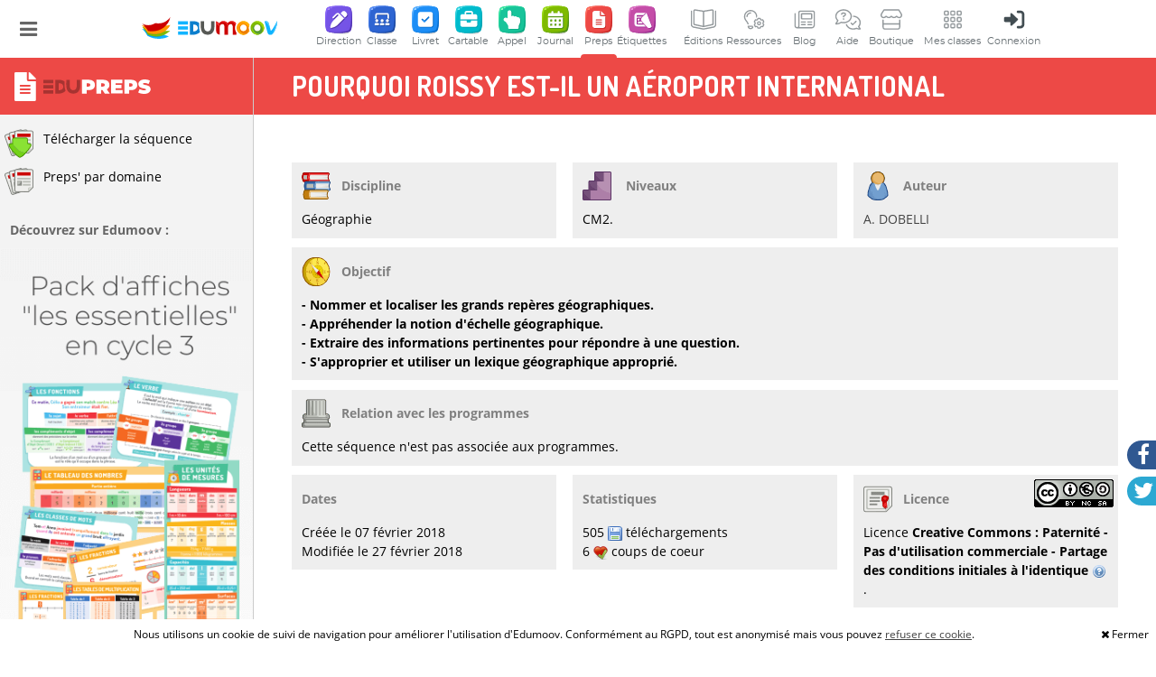

--- FILE ---
content_type: text/html; charset=UTF-8
request_url: https://www.edumoov.com/fiche-de-preparation-sequence/136104/geographie/cm2/pourquoi-roissy-est-il-un-aeroport-international
body_size: 18216
content:
<!doctype html>
<!--[if (lte IE 6)&!(IEMobile)]> <html lang="fr" class="ie6 old-ie no-js"> <![endif]-->
<!--[if (IE 7)&!(IEMobile)]> <html lang="fr" class="ie7 old-ie no-js"> <![endif]-->
<!--[if (IE 8)&!(IEMobile)]> <html lang="fr" class="ie8 old-ie no-js"> <![endif]-->
<!--[if (gt IE 8)&!(IEMobile)]><!--> <html lang="fr" class="no-js"> <!--<![endif]-->
	<head>
		<meta name="viewport" content="width=device-width, initial-scale=1.0, shrink-to-fit=no">
        <meta charset="UTF-8" />
        <meta http-equiv="content-language" content="fr" />
		<title>POURQUOI ROISSY EST-IL UN AÉROPORT INTERNATIONAL | CM2 | Fiche de préparation (séquence) | géographie | Edumoov</title>
		<link rel="shortcut icon" href="/favicon.ico" type="image/x-icon" />
		<meta name="keywords" content="livret scolaire, logiciel évaluation, fiches de préparation, séquence, séance, école primaire, cahier journal, carnet de liaison, cahier de textes, cahier de vie, suivi des apprentissages en maternelle, cahier de réussites, appel, école numérique, enseignant, professeur des écoles, partage, gratuit, enseignants du primaire"/><meta name="description" content="POURQUOI ROISSY EST-IL UN AÉROPORT INTERNATIONAL. Fiche de préparation (séquence) pour le niveau de CM2. L&#039;objectif de cette séquence est &quot;- Nommer et localiser les grands repères géographiques.
- Appréhender la notion d&#039;échelle géographique.
- Extraire des informations pertinentes pour répondre à une question.
- S&#039;approprier et utiliser un lexique  géographique approprié.&quot; et sera travaillé à travers les domaines disciplinaires suivants : Géographie. La notion sera abordée en 3 séances : &quot;DÉCOUVRIR CE QU&#039;EST UN AÉROPORT INTERNATIONAL&quot;, &quot;COMPRENDRE CE QU&#039;EST UN HUB&quot; et &quot;ETUDIER UNE PLATEFORME MULTIMODALE&quot;. Description par l&#039;auteur : &quot;Une séance&quot;."/>			<meta property="og:type" content="website">
            <meta property="og:title" content="POURQUOI ROISSY EST-IL UN AÉROPORT INTERNATIONAL | CM2 | Fiche de préparation (séquence) | géographie | Edumoov">
            <meta property="og:image" content="https://www.edumoov.com/themes/basic/logo_edumoov/logo_carre.png">
            <meta property="og:description" content="POURQUOI ROISSY EST-IL UN AÉROPORT INTERNATIONAL. Fiche de préparation (séquence) pour le niveau de CM2. L'objectif de cette séquence est &quot;- Nommer et localiser les grands repères géographiques.
- Appréhender la notion d'échelle géographique.
- Extraire des informations pertinentes pour répondre à une question.
- S'approprier et utiliser un lexique  géographique approprié.&quot; et sera travaillé à travers les domaines disciplinaires suivants : Géographie. La notion sera abordée en 3 séances : &quot;DÉCOUVRIR CE QU'EST UN AÉROPORT INTERNATIONAL&quot;, &quot;COMPRENDRE CE QU'EST UN HUB&quot; et &quot;ETUDIER UNE PLATEFORME MULTIMODALE&quot;. Description par l'auteur : &quot;Une séance&quot;.">
            <meta property="og:site_name" content="Edumoov">
            <meta property="og:url" content="https://www.edumoov.com/fiche-de-preparation-sequence/136104/geographie/cm2/pourquoi-roissy-est-il-un-aeroport-international">
            <meta property="twitter:card" content="summary_large_image">
            <meta property="twitter:title" content="POURQUOI ROISSY EST-IL UN AÉROPORT INTERNATIONAL | CM2 | Fiche de préparation (séquence) | géographie | Edumoov">
            <meta property="twitter:image" content="https://www.edumoov.com/themes/basic/logo_edumoov/logo_carre.png">
            <meta property="twitter:description" content="POURQUOI ROISSY EST-IL UN AÉROPORT INTERNATIONAL. Fiche de préparation (séquence) pour le niveau de CM2. L'objectif de cette séquence est &quot;- Nommer et localiser les grands repères géographiques.
- Appréhender la notion d'échelle géographique.
- Extraire des informations pertinentes pour répondre à une question.
- S'approprier et utiliser un lexique  géographique approprié.&quot; et sera travaillé à travers les domaines disciplinaires suivants : Géographie. La notion sera abordée en 3 séances : &quot;DÉCOUVRIR CE QU'EST UN AÉROPORT INTERNATIONAL&quot;, &quot;COMPRENDRE CE QU'EST UN HUB&quot; et &quot;ETUDIER UNE PLATEFORME MULTIMODALE&quot;. Description par l'auteur : &quot;Une séance&quot;.">
            <meta property="twitter:url" content="https://www.edumoov.com/fiche-de-preparation-sequence/136104/geographie/cm2/pourquoi-roissy-est-il-un-aeroport-international">
		        <link href="/css/app.min.css?v=6635fd0a" rel="stylesheet" type="text/css" />
        						<link href="/css/pages/documents_sequences.view.css?v=6635fd0a" rel="stylesheet" type="text/css" />
												<link href="/css/sprites/sequences.css?v=6635fd0a" rel="stylesheet" type="text/css" />
												<link href="/css/libs/jquery.timepicker.css?v=6635fd0a" rel="stylesheet" type="text/css" />
												<link href="/css/elements/spectrum.css?v=6635fd0a" rel="stylesheet" type="text/css" />
												<link href="/css/elements/clog.min.css?v=6635fd0a" rel="stylesheet" type="text/css" />
						
        <!-- Fonts -->
        <link href='/webfonts/montserrat/stylesheet.css' rel='stylesheet' type='text/css'>
        <link href='/webfonts/dosis/stylesheet.min.css' rel='stylesheet' type='text/css'>
        <script id="modernizr" src="/js/libs/modernizr.custom.min.js?v=6635fd0a"></script>
        <!-- SEO -->
        <script type="application/ld+json">
            {
                "@context" : "http://schema.org",
                "@type" : "Organization",
                "name" : "Edumoov",
                "logo" : "https://www.edumoov.com/themes/basic/logo_edumoov/logo_carre.png",
                "url" : "https://www.edumoov.com",
                "sameAs" : [ "https://www.facebook.com/edumoov",
                "https://twitter.com/Edumoov",
                "https://www.instagram.com/edumoov.officiel/"]
            }
        </script>
        	</head>
	<body role="document" >
        <!--<div id="vertical-rythm"></div>-->
                <div id="container">
            <div id="skip-nav">
                <a href="#nav">menu</a>
                <a href="#main">contenu</a>
                <a href="#search">recherche</a>
            </div>
        <div id="messagesArea"></div>        <header id="header" role="banner">
            <div id="open-menu"><span class="fa fa-bars"></span></div>            <div id="header-content">
            <a href="/" id="logo"><p id="sitename">Edumoov</p></a>                <div id="open-mainbar"><img src="/img/apps.svg" style="width: 32px; height: 32px; margin-top: -2px" /></div>
            	<nav id="nav" role="navigation">
					<!--<ul id="topbar">
		<li class="first"><a href="/pages/edition" title="Découvrez nos publications papier"><i class="fa fa-book icon-right"></i><span class="link-text"> Éditions</span></a>	</li>
	<li class="first"><a href="https://blog.edumoov.com" title="Le blog d'Edumoov !" target="_blank"><i class="fa fa-newspaper-o icon-right"></i><span class="link-text"> Blog</span></a></li>
	<li><a href="https://doc.edumoov.com" target="_blank"><i class="fa fa-question-circle icon-right"></i><span class="link-text"> Assistance</span></a></li>
	<li><a href="/contact" title="Envoyer un message au support technique."><i class="fa fa-envelope icon-right"></i><span class="link-text"> Contact</span></a></li>
	<li><a href="/bills/order"><i class="fa fa-shopping-cart icon-right"></i><span class="link-text"> Boutique</span></a></li>

	<li id="speed-connect"><a href="/connect.php?redirect_uri=https%3A%2F%2Fwww.edumoov.com%2Ffiche-de-preparation-sequence%2F136104%2Fgeographie%2Fcm2%2Fpourquoi-roissy-est-il-un-aeroport-international"><i class="fa fa-user"></i><span class="link-text"> Connexion / inscription</span></a></li>
</ul>-->
					<ul id="mainbar" class="no-responsive">
		<li class="first nav-director">
		<a href="/pages/edudirection"><img class="main-app-icon" src="/img/apps-icons/direction.svg" /><span class="app-name">Direction</span></a>		<ul>
			<li class="mainbar-app-details">
				<img src="/img/apps-icons/direction.svg" /> <strong>Edudirection</strong> <span class="free-app"></span>
				<span class="description">Les outils d'Edumoov pour les directrices et directeurs d'école.</span>
			</li>
						<li><a href="https://doc.edumoov.com/edudirection/obtenir-un-compte-de-direction" target="_blank"><i class="round-icon fa-comment"></i> Obtenir un compte de direction</a></li>
			<li><a href="/pages/edudirection"><i class="round-icon fa-star"></i> Présentation d'Edudirection</a></li>
		</ul>
	</li>
	<li class="nav-user">
		<a href="/pages/educlasse"><img class="main-app-icon" src="/img/apps-icons/classe.svg" /><span class="app-name">Classe</span></a>		<ul>
			<li class="mainbar-app-details">
				<img src="/img/apps-icons/classe.svg" /> <strong>Educlasse</strong> <span class="free-app"></span>
				<span class="description">Gérez vos élèves, vos groupes et les accès à votre classe !</span>
			</li>
						<li><a href="/pages/educlasse"><i class="round-icon fa-star"></i> Présentation d'Educlasse</a></li>
		</ul>
	</li>
	<li class="nav-classrooms">
		<a href="/pages/livret-scolaire-numerique"><img class="main-app-icon" src="/img/apps-icons/livret.svg" /><span class="app-name">Livret</span></a>		<ul>
			<li class="mainbar-app-details">
				<img src="/img/apps-icons/livret.svg" /> <strong>Edulivret</strong> <span class="payed-app"></span>
				<span class="description">Évaluez au quotidien et publiez vos bilans et LSU en un clic !</span>
				<span class="trial" style="color: #1D8EF6;">Essai gratuit 2 mois.</span>
			</li>
			<li><a href="/pages/livret-scolaire-numerique"><span class='round-icon fa-star'></span>Présentation d'Edulivret</a></li>			</li>
		</ul>
	</li>
	<li class="nav-cartable">
		<a href="/pages/cahier-texte-liaison-numerique"><img class="main-app-icon" src="/img/apps-icons/cartable.svg" /><span class="app-name">Cartable</span></a>		<ul>
			<li class="mainbar-app-details">
				<img src="/img/apps-icons/cartable.svg" /> <strong>Educartable</strong> <span class="payed-app"></span>
				<span class="description">Carnet de liaison, cahier de texte et cahier de vie numérique. <b>Le cahier de vie est gratuit !</b></span>
				<span class="trial" style="color: #00BBCC;">Essai gratuit 2 mois.</span>
			</li>
						<li>
				<a href="/pages/cahier-texte-liaison-numerique"><span class='round-icon fa-star'></span>Présentation d'Educartable</a>			</li>
			<li>
				<a href="/pages/livre-photo"><span class='round-icon fa-image'></span>Livre-photo de l'année</a>			</li>
		</ul>
	</li>
	<li class="nav-appel">
		<a href="/pages/cahier-appel-numerique"><img class="main-app-icon" src="/img/apps-icons/appel.svg" /><span class="app-name">Appel</span></a>		<ul>
			<li class="mainbar-app-details">
				<img src="/img/apps-icons/appel.svg" /> <strong>Eduappel</strong> <span class="free-app"></span>
				<span class="description">Votre registre d'appel simple et en ligne !</span>
			</li>
						<li>
				<a href="/pages/cahier-appel-numerique"><span class='round-icon fa-star'></span>Présentation d'Eduappel</a>			</li>
		</ul>
	</li>
	<li class="nav-clog">
		<a href="/pages/cahier-journal-numerique"><img class="main-app-icon" src="/img/apps-icons/journal.svg" /><span class="app-name">Journal</span></a>		<ul>
			<li class="mainbar-app-details">
				<img src="/img/apps-icons/journal.svg" /> <strong>Edujournal</strong> <span class="payed-app"></span>
				<span class="description">Votre cahier-journal et votre emploi du temps au quotidien.</span>
				<span class="trial" style="color: #7fba00;">Essai gratuit 1 mois.</span>
			</li>
						<li>
				<a href="/pages/cahier-journal-numerique"><span class='round-icon fa-star'></span>Présentation d'Edujournal</a>			</li>
		</ul>
	</li>
	<li class="nav-sequences active has-children">
		<a href="/fiches-de-prep-par-domaine"><img class="main-app-icon" src="/img/apps-icons/preps.svg" /><span class="app-name">Preps</span></a>		<ul>
			<li class="mainbar-app-details">
				<img src="/img/apps-icons/preps.svg" /> <strong>Edupreps</strong> <span class="free-app"></span>
				<span class="description">La plateforme pour rédiger et partager vos fiches de preps !</span>
			</li>
						<li>
				<a href="/fiches-de-prep-par-domaine"><span class='round-icon fa-list'></span>Liste des disciplines</a>			</li>
			<li class="has-children">
				<a href="/fiches-de-preparation"><span class='round-icon fa-th'></span>Toutes les fiches de prep'</a>				<ul><li class="has-children"><a href="/fiches-de-preparation/cycle1/Cycle-I/1" class="sp16-color-violet" title="Fiches de prep&#039; de Cycle I en TPS, PS, MS et GS.">Cycle I</a><ul><li class="has-children"><a href="/fiches-de-preparation/cycle1/Developpement-et-la-structuration-du-langage-oral-et-ecrit/1246" class="sp16-color-blue" title="Fiches de prep&#039; de Développement et la structuration du langage oral et écrit en TPS, PS, MS et GS.">Développement et la structuration du langage oral et écrit</a><ul><li><a href="/fiches-de-preparation/cycle1/Acquerir-le-langage-oral/4" class="sp16-color-blue" title="Fiches de prep&#039; d&#039;Acquérir le langage oral en TPS, PS, MS et GS.">Acquérir le langage oral</a></li><li><a href="/fiches-de-preparation/cycle1/Passer-de-l-oral-a-l-ecrit--se-preparer-a-apprendre-a-lire/1359" class="sp16-color-blue" title="Fiches de prep&#039; de Passer de l&#039;oral à l&#039;écrit : se préparer à apprendre à lire en TPS, PS, MS et GS.">Passer de l&#039;oral à l&#039;écrit : se préparer à apprendre à lire</a></li><li><a href="/fiches-de-preparation/cycle1/Passer-de-loral-a-lecrit--se-preparer-a-apprendre-a-ecrire/13" class="sp16-color-blue" title="Fiches de prep&#039; de Passer de l’oral à l’écrit : se préparer à apprendre à écrire en TPS, PS, MS et GS.">Passer de l’oral à l’écrit : se préparer à apprendre à écrire</a></li></ul></li><li class="has-children"><a href="/fiches-de-preparation/cycle1/Acquerir-les-premiers-outils-mathematiques/1266" class="sp16-color-red" title="Fiches de prep&#039; d&#039;Acquérir les premiers outils mathématiques en TPS, PS, MS et GS.">Acquérir les premiers outils mathématiques</a><ul><li><a href="/fiches-de-preparation/cycle1/Decouvrir-les-nombres/28" class="sp16-color-red" title="Fiches de prep&#039; de Découvrir les nombres en TPS, PS, MS et GS.">Découvrir les nombres</a></li><li><a href="/fiches-de-preparation/cycle1/Utiliser-les-nombres-pour-resoudre-des-problemes/1354" class="sp16-color-red" title="Fiches de prep&#039; d&#039;Utiliser les nombres pour résoudre des problèmes en TPS, PS, MS et GS.">Utiliser les nombres pour résoudre des problèmes</a></li><li><a href="/fiches-de-preparation/cycle1/Explorer-les-solides-et-les-formes-planes/29" class="sp16-color-red" title="Fiches de prep&#039; d&#039;Explorer les solides et les formes planes en TPS, PS, MS et GS.">Explorer les solides et les formes planes</a></li><li><a href="/fiches-de-preparation/cycle1/Explorer-des-grandeurs--la-longueur-la-masse/1360" class="sp16-color-red" title="Fiches de prep&#039; d&#039;Explorer des grandeurs : la longueur, la masse en TPS, PS, MS et GS.">Explorer des grandeurs : la longueur, la masse</a></li><li><a href="/fiches-de-preparation/cycle1/Se-familiariser-avec-les-motifs-organises/1361" class="sp16-color-red" title="Fiches de prep&#039; de Se familiariser avec les motifs organisés en TPS, PS, MS et GS.">Se familiariser avec les motifs organisés</a></li></ul></li><li><a href="/fiches-de-preparation/cycle1/Agir-s-exprimer-comprendre-a-travers-l-activite-physique/7" class="sp16-color-yellow" title="Fiches de prep&#039; d&#039;Agir, s&#039;exprimer, comprendre à travers l&#039;activité physique en TPS, PS, MS et GS.">Agir, s&#039;exprimer, comprendre à travers l&#039;activité physique</a></li><li class="has-children"><a href="/fiches-de-preparation/cycle1/Agir-s-exprimer-comprendre-a-travers-les-activites-artistiques/9" class="sp16-color-brown" title="Fiches de prep&#039; d&#039;Agir, s&#039;exprimer, comprendre à travers les activités artistiques en TPS, PS, MS et GS.">Agir, s&#039;exprimer, comprendre à travers les activités artistiques</a><ul><li><a href="/fiches-de-preparation/cycle1/Les-productions-plastiques-et-visuelles/32" class="sp16-color-brown" title="Fiches de prep&#039; de Les productions plastiques et visuelles en TPS, PS, MS et GS.">Les productions plastiques et visuelles</a></li><li><a href="/fiches-de-preparation/cycle1/Les-productions-sonores/33" class="sp16-color-brown" title="Fiches de prep&#039; de Les productions sonores en TPS, PS, MS et GS.">Les productions sonores</a></li><li><a href="/fiches-de-preparation/cycle1/Les-spectacles-vivants-Spectacle/1264" class="sp16-color-brown" title="Fiches de prep&#039; de Les spectacles vivants (Spectacle) en TPS, PS, MS et GS.">Les spectacles vivants (Spectacle)</a></li></ul></li><li class="has-children"><a href="/fiches-de-preparation/cycle1/Explorer-le-monde/8" class="sp16-color-grey" title="Fiches de prep&#039; d&#039;Explorer le monde en TPS, PS, MS et GS.">Explorer le monde</a><ul><li class="has-children"><a href="/fiches-de-preparation/cycle1/Se-reperer-dans-le-temps-et-l-espace/1274" class="sp16-color-grey" title="Fiches de prep&#039; de Se repérer dans le temps et l&#039;espace en TPS, PS, MS et GS.">Se repérer dans le temps et l&#039;espace</a><ul><li><a href="/fiches-de-preparation/cycle1/Le-temps/30" class="sp16-color-orange" title="Fiches de prep&#039; de Le temps en TPS, PS, MS et GS.">Le temps</a></li><li><a href="/fiches-de-preparation/cycle1/L-espace/31" class="sp16-color-cyan" title="Fiches de prep&#039; de L&#039;espace en TPS, PS, MS et GS.">L&#039;espace</a></li></ul></li><li class="has-children"><a href="/fiches-de-preparation/cycle1/Explorer-le-monde-du-vivant-des-objets-et-de-la-matiere/25" class="sp16-color-green" title="Fiches de prep&#039; d&#039;Explorer le monde du vivant, des objets et de la matière en TPS, PS, MS et GS.">Explorer le monde du vivant, des objets et de la matière</a><ul><li><a href="/fiches-de-preparation/cycle1/Utiliser-des-outils-numeriques/127" class="sp16-color-grey" title="Fiches de prep&#039; d&#039;Utiliser des outils numériques en TPS, PS, MS et GS.">Utiliser des outils numériques</a></li></ul></li></ul></li><li><a href="/fiches-de-preparation/cycle1/Apprendre-ensemble-et-vivre-ensemble/6" class="sp16-color-violet" title="Fiches de prep&#039; d&#039;Apprendre ensemble et vivre ensemble en TPS, PS, MS et GS.">Apprendre ensemble et vivre ensemble</a></li><li class="has-children"><a href="/fiches-de-preparation/cycle1/Domaines-complementaires/1282" class="sp16-color-grey" title="Fiches de prep&#039; de Domaines complémentaires en TPS, PS, MS et GS.">Domaines complémentaires</a><ul><li><a href="/fiches-de-preparation/cycle1/Langue-vivante-1/1349" class="sp16-color-pink" title="Fiches de prep&#039; de Langue vivante 1 en TPS, PS, MS et GS.">Langue vivante 1</a></li><li><a href="/fiches-de-preparation/cycle1/Langue-vivante-2/1350" class="sp16-color-pink" title="Fiches de prep&#039; de Langue vivante 2 en TPS, PS, MS et GS.">Langue vivante 2</a></li><li><a href="/fiches-de-preparation/cycle1/Education-a-la-securite-routiere/190" class="sp16-color-grey" title="Fiches de prep&#039; d&#039;Education à la sécurité routière en TPS, PS, MS et GS.">Education à la sécurité routière</a></li><li><a href="/fiches-de-preparation/cycle1/Formation-aux-premiers-secours/193" class="sp16-color-grey" title="Fiches de prep&#039; de Formation aux premiers secours en TPS, PS, MS et GS.">Formation aux premiers secours</a></li><li><a href="/fiches-de-preparation/cycle1/Competences-transversales/443" class="sp16-color-grey" title="Fiches de prep&#039; de Compétences transversales en TPS, PS, MS et GS.">Compétences transversales</a></li></ul></li></ul></li><li class="has-children"><a href="/fiches-de-preparation/cycle2/Cycle-II/2" class="sp16-color-cyan" title="Fiches de prep&#039; de Cycle II en CP, CE1 et CE2.">Cycle II</a><ul><li class="has-children"><a href="/fiches-de-preparation/cycle2/Francais/34" class="sp16-color-blue" title="Fiches de prep&#039; de Français en CP, CE1 et CE2.">Français</a><ul><li><a href="/fiches-de-preparation/cycle2/Lecture/120" class="sp16-color-blue" title="Fiches de prep&#039; de Lecture en CP, CE1 et CE2.">Lecture</a></li><li><a href="/fiches-de-preparation/cycle2/Ecriture/59" class="sp16-color-blue" title="Fiches de prep&#039; d&#039;Ecriture en CP, CE1 et CE2.">Ecriture</a></li><li><a href="/fiches-de-preparation/cycle2/Oral/35" class="sp16-color-blue" title="Fiches de prep&#039; d&#039;Oral en CP, CE1 et CE2.">Oral</a></li><li><a href="/fiches-de-preparation/cycle2/Vocabulaire/39" class="sp16-color-blue" title="Fiches de prep&#039; de Vocabulaire en CP, CE1 et CE2.">Vocabulaire</a></li><li><a href="/fiches-de-preparation/cycle2/Grammaire-et-orthographe/1300" class="sp16-color-blue" title="Fiches de prep&#039; de Grammaire et orthographe en CP, CE1 et CE2.">Grammaire et orthographe</a></li></ul></li><li class="has-children"><a href="/fiches-de-preparation/cycle2/Mathematiques/42" class="sp16-color-red" title="Fiches de prep&#039; de Mathématiques en CP, CE1 et CE2.">Mathématiques</a><ul><li><a href="/fiches-de-preparation/cycle2/Nombres-calcul-et-resolution-de-problemes/43" class="sp16-color-red" title="Fiches de prep&#039; de Nombres, calcul et résolution de problèmes en CP, CE1 et CE2.">Nombres, calcul et résolution de problèmes</a></li><li><a href="/fiches-de-preparation/cycle2/Grandeurs-et-mesures/45" class="sp16-color-red" title="Fiches de prep&#039; de Grandeurs et mesures en CP, CE1 et CE2.">Grandeurs et mesures</a></li><li><a href="/fiches-de-preparation/cycle2/Espace-et-geometrie/44" class="sp16-color-red" title="Fiches de prep&#039; d&#039;Espace et géométrie en CP, CE1 et CE2.">Espace et géométrie</a></li><li><a href="/fiches-de-preparation/cycle2/Organisation-et-gestion-de-donnees/1355" class="sp16-color-red" title="Fiches de prep&#039; d&#039;Organisation et gestion de données en CP, CE1 et CE2.">Organisation et gestion de données</a></li></ul></li><li><a href="/fiches-de-preparation/cycle2/Education-physique-et-sportive/47" class="sp16-color-yellow" title="Fiches de prep&#039; d&#039;Education physique et sportive en CP, CE1 et CE2.">Education physique et sportive</a></li><li class="has-children"><a href="/fiches-de-preparation/cycle2/Enseignements-artistiques/60" class="sp16-color-brown" title="Fiches de prep&#039; d&#039;Enseignements artistiques en CP, CE1 et CE2.">Enseignements artistiques</a><ul><li><a href="/fiches-de-preparation/cycle2/Arts-plastiques/61" class="sp16-color-brown" title="Fiches de prep&#039; d&#039;Arts plastiques en CP, CE1 et CE2.">Arts plastiques</a></li><li><a href="/fiches-de-preparation/cycle2/Education-musicale/62" class="sp16-color-brown" title="Fiches de prep&#039; d&#039;Education musicale en CP, CE1 et CE2.">Education musicale</a></li><li><a href="/fiches-de-preparation/cycle2/Histoire-des-arts/130" class="sp16-color-brown" title="Fiches de prep&#039; d&#039;Histoire des arts en CP, CE1 et CE2.">Histoire des arts</a></li></ul></li><li class="has-children"><a href="/fiches-de-preparation/cycle2/Questionner-le-monde/56" class="sp16-color-grey" title="Fiches de prep&#039; de Questionner le monde en CP, CE1 et CE2.">Questionner le monde</a><ul><li><a href="/fiches-de-preparation/cycle2/Vivant-matiere-objets/57" class="sp16-color-green" title="Fiches de prep&#039; de Vivant, matière, objets en CP, CE1 et CE2.">Vivant, matière, objets</a></li><li class="has-children"><a href="/fiches-de-preparation/cycle2/Espace-temps/1304" class="sp16-color-grey" title="Fiches de prep&#039; d&#039;Espace, temps en CP, CE1 et CE2.">Espace, temps</a><ul><li><a href="/fiches-de-preparation/cycle2/Se-situer-dans-le-temps/55" class="sp16-color-orange" title="Fiches de prep&#039; de Se situer dans le temps en CP, CE1 et CE2.">Se situer dans le temps</a></li><li><a href="/fiches-de-preparation/cycle2/Se-situer-dans-l-espace/54" class="sp16-color-cyan" title="Fiches de prep&#039; de Se situer dans l&#039;espace en CP, CE1 et CE2.">Se situer dans l&#039;espace</a></li><li><a href="/fiches-de-preparation/cycle2/Explorer-les-organisations-du-monde/215" class="sp16-color-cyan" title="Fiches de prep&#039; d&#039;Explorer les organisations du monde en CP, CE1 et CE2.">Explorer les organisations du monde</a></li></ul></li></ul></li><li><a href="/fiches-de-preparation/cycle2/Langue-vivante/52" class="sp16-color-pink" title="Fiches de prep&#039; de Langue vivante en CP, CE1 et CE2.">Langue vivante</a></li><li><a href="/fiches-de-preparation/cycle2/Langue-vivante-2/1351" class="sp16-color-pink" title="Fiches de prep&#039; de Langue vivante 2 en CP, CE1 et CE2.">Langue vivante 2</a></li><li><a href="/fiches-de-preparation/cycle2/Enseignement-moral-et-civique/63" class="sp16-color-violet" title="Fiches de prep&#039; d&#039;Enseignement moral et civique en CP, CE1 et CE2.">Enseignement moral et civique</a></li><li><a href="/fiches-de-preparation/cycle2/Techniques-Usuelles-de-lInformation-et-de-la-Communication/128" class="sp16-color-grey" title="Fiches de prep&#039; de Techniques Usuelles de l’Information et de la Communication en CP, CE1 et CE2.">Techniques Usuelles de l’Information et de la Communication</a></li><li><a href="/fiches-de-preparation/cycle2/Education-a-la-securite-routiere/191" class="sp16-color-grey" title="Fiches de prep&#039; d&#039;Education à la sécurité routière en CP, CE1 et CE2.">Education à la sécurité routière</a></li><li><a href="/fiches-de-preparation/cycle2/Formation-aux-premiers-secours/194" class="sp16-color-grey" title="Fiches de prep&#039; de Formation aux premiers secours en CP, CE1 et CE2.">Formation aux premiers secours</a></li><li><a href="/fiches-de-preparation/cycle2/Competences-transversales/444" class="sp16-color-grey" title="Fiches de prep&#039; de Compétences transversales en CP, CE1 et CE2.">Compétences transversales</a></li></ul></li><li class="has-children"><a href="/fiches-de-preparation/cycle3/Cycle-III/76" class="sp16-color-orange" title="Fiches de prep&#039; de Cycle III en CM1, CM2 et 6ème.">Cycle III</a><ul><li class="has-children"><a href="/fiches-de-preparation/cycle3/Francais/77" class="sp16-color-blue" title="Fiches de prep&#039; de Français en CM1, CM2 et 6ème.">Français</a><ul><li><a href="/fiches-de-preparation/cycle3/Lecture/80" class="sp16-color-blue" title="Fiches de prep&#039; de Lecture en CM1, CM2 et 6ème.">Lecture</a></li><li><a href="/fiches-de-preparation/cycle3/Culture-litteraire-et-artistique/81" class="sp16-color-blue" title="Fiches de prep&#039; de Culture littéraire et artistique en CM1, CM2 et 6ème.">Culture littéraire et artistique</a></li><li><a href="/fiches-de-preparation/cycle3/Ecriture/196" class="sp16-color-blue" title="Fiches de prep&#039; d&#039;Ecriture en CM1, CM2 et 6ème.">Ecriture</a></li><li><a href="/fiches-de-preparation/cycle3/Oral/78" class="sp16-color-blue" title="Fiches de prep&#039; d&#039;Oral en CM1, CM2 et 6ème.">Oral</a></li><li><a href="/fiches-de-preparation/cycle3/Vocabulaire/84" class="sp16-color-blue" title="Fiches de prep&#039; de Vocabulaire en CM1, CM2 et 6ème.">Vocabulaire</a></li><li><a href="/fiches-de-preparation/cycle3/Grammaire-et-orthographe/83" class="sp16-color-blue" title="Fiches de prep&#039; de Grammaire et orthographe en CM1, CM2 et 6ème.">Grammaire et orthographe</a></li></ul></li><li class="has-children"><a href="/fiches-de-preparation/cycle3/Mathematiques/88" class="sp16-color-red" title="Fiches de prep&#039; de Mathématiques en CM1, CM2 et 6ème.">Mathématiques</a><ul><li><a href="/fiches-de-preparation/cycle3/Nombres-calcul-et-resolution-de-problemes/89" class="sp16-color-red" title="Fiches de prep&#039; de Nombres, calcul et résolution de problèmes en CM1, CM2 et 6ème.">Nombres, calcul et résolution de problèmes</a></li><li><a href="/fiches-de-preparation/cycle3/Grandeurs-et-mesures/91" class="sp16-color-red" title="Fiches de prep&#039; de Grandeurs et mesures en CM1, CM2 et 6ème.">Grandeurs et mesures</a></li><li><a href="/fiches-de-preparation/cycle3/Espace-et-geometrie/90" class="sp16-color-red" title="Fiches de prep&#039; d&#039;Espace et géométrie en CM1, CM2 et 6ème.">Espace et géométrie</a></li><li><a href="/fiches-de-preparation/cycle3/Organisation-et-gestion-de-donnees-et-probabilites/1356" class="sp16-color-red" title="Fiches de prep&#039; d&#039;Organisation et gestion de données et probabilités en CM1, CM2 et 6ème.">Organisation et gestion de données et probabilités</a></li><li><a href="/fiches-de-preparation/cycle3/Proportionnalite/1357" class="sp16-color-red" title="Fiches de prep&#039; de Proportionnalité en CM1, CM2 et 6ème.">Proportionnalité</a></li><li><a href="/fiches-de-preparation/cycle3/Initiation-a-la-pensee-informatique/1358" class="sp16-color-red" title="Fiches de prep&#039; d&#039;Initiation à la pensée informatique en CM1, CM2 et 6ème.">Initiation à la pensée informatique</a></li></ul></li><li><a href="/fiches-de-preparation/cycle3/Education-physique-et-sportive/93" class="sp16-color-yellow" title="Fiches de prep&#039; d&#039;Education physique et sportive en CM1, CM2 et 6ème.">Education physique et sportive</a></li><li class="has-children"><a href="/fiches-de-preparation/cycle3/Enseignements-artistiques/1348" class="sp16-color-brown" title="Fiches de prep&#039; d&#039;Enseignements artistiques en CM1, CM2 et 6ème.">Enseignements artistiques</a><ul><li><a href="/fiches-de-preparation/cycle3/Arts-plastiques/114" class="sp16-color-brown" title="Fiches de prep&#039; d&#039;Arts plastiques en CM1, CM2 et 6ème.">Arts plastiques</a></li><li><a href="/fiches-de-preparation/cycle3/Education-musicale/115" class="sp16-color-brown" title="Fiches de prep&#039; d&#039;Education musicale en CM1, CM2 et 6ème.">Education musicale</a></li><li><a href="/fiches-de-preparation/cycle3/Histoire-des-arts/116" class="sp16-color-brown" title="Fiches de prep&#039; d&#039;Histoire des arts en CM1, CM2 et 6ème.">Histoire des arts</a></li></ul></li><li><a href="/fiches-de-preparation/cycle3/Sciences-et-technologie/99" class="sp16-color-green" title="Fiches de prep&#039; de Sciences et technologie en CM1, CM2 et 6ème.">Sciences et technologie</a></li><li class="has-children"><a href="/fiches-de-preparation/cycle3/Histoire-et-geographie/108" class="sp16-color-grey" title="Fiches de prep&#039; d&#039;Histoire et géographie en CM1, CM2 et 6ème.">Histoire et géographie</a><ul><li><a href="/fiches-de-preparation/cycle3/Histoire/110" class="sp16-color-orange" title="Fiches de prep&#039; d&#039;Histoire en CM1, CM2 et 6ème.">Histoire</a></li><li><a href="/fiches-de-preparation/cycle3/Geographie/111" class="sp16-color-cyan" title="Fiches de prep&#039; de Géographie en CM1, CM2 et 6ème.">Géographie</a></li></ul></li><li><a href="/fiches-de-preparation/cycle3/Langue-vivante/98" class="sp16-color-pink" title="Fiches de prep&#039; de Langue vivante en CM1, CM2 et 6ème.">Langue vivante</a></li><li><a href="/fiches-de-preparation/cycle3/Langue-vivante-2/1352" class="sp16-color-pink" title="Fiches de prep&#039; de Langue vivante 2 en CM1, CM2 et 6ème.">Langue vivante 2</a></li><li><a href="/fiches-de-preparation/cycle3/Enseignement-moral-et-civique/119" class="sp16-color-violet" title="Fiches de prep&#039; d&#039;Enseignement moral et civique en CM1, CM2 et 6ème.">Enseignement moral et civique</a></li><li><a href="/fiches-de-preparation/cycle3/Techniques-Usuelles-de-lInformation-et-de-la-Communication/129" class="sp16-color-grey" title="Fiches de prep&#039; de Techniques Usuelles de l’Information et de la Communication en CM1, CM2 et 6ème.">Techniques Usuelles de l’Information et de la Communication</a></li><li><a href="/fiches-de-preparation/cycle3/Education-a-la-securite-routiere/192" class="sp16-color-grey" title="Fiches de prep&#039; d&#039;Education à la sécurité routière en CM1, CM2 et 6ème.">Education à la sécurité routière</a></li><li><a href="/fiches-de-preparation/cycle3/Formation-aux-premiers-secours/195" class="sp16-color-grey" title="Fiches de prep&#039; de Formation aux premiers secours en CM1, CM2 et 6ème.">Formation aux premiers secours</a></li><li><a href="/fiches-de-preparation/cycle3/Competences-transversales/445" class="sp16-color-grey" title="Fiches de prep&#039; de Compétences transversales en CM1, CM2 et 6ème.">Compétences transversales</a></li></ul></li><li class="has-children"><a href="/fiches-de-preparation/cycle4/Cycle-4/1315" class="sp16-color-green" title="Fiches de prep&#039; de Cycle 4 en 5ème, 4ème et 3ème.">Cycle 4</a><ul><li class="has-children"><a href="/fiches-de-preparation/cycle4/Francais/1316" class="sp16-color-blue" title="Fiches de prep&#039; de Français en 5ème, 4ème et 3ème.">Français</a><ul><li><a href="/fiches-de-preparation/cycle4/Langage-oral-et-ecrit/1317" class="sp16-color-blue" title="Fiches de prep&#039; de Langage oral et écrit en 5ème, 4ème et 3ème.">Langage oral et écrit</a></li><li><a href="/fiches-de-preparation/cycle4/Etude-de-la-langue/1318" class="sp16-color-blue" title="Fiches de prep&#039; d&#039;Etude de la langue en 5ème, 4ème et 3ème.">Etude de la langue</a></li><li><a href="/fiches-de-preparation/cycle4/Culture-litteraire-et-artistique/1319" class="sp16-color-blue" title="Fiches de prep&#039; de Culture littéraire et artistique en 5ème, 4ème et 3ème.">Culture littéraire et artistique</a></li></ul></li><li><a href="/fiches-de-preparation/cycle4/Langue-vivante/1321" class="sp16-color-pink" title="Fiches de prep&#039; de Langue vivante en 5ème, 4ème et 3ème.">Langue vivante</a></li><li><a href="/fiches-de-preparation/cycle4/Langue-vivante-2/1353" class="sp16-color-pink" title="Fiches de prep&#039; de Langue vivante 2 en 5ème, 4ème et 3ème.">Langue vivante 2</a></li><li><a href="/fiches-de-preparation/cycle4/Arts-plastiques/1330" class="sp16-color-brown" title="Fiches de prep&#039; d&#039;Arts plastiques en 5ème, 4ème et 3ème.">Arts plastiques</a></li><li><a href="/fiches-de-preparation/cycle4/education-musicale/1331" class="sp16-color-brown" title="Fiches de prep&#039; de Éducation musicale en 5ème, 4ème et 3ème.">Éducation musicale</a></li><li><a href="/fiches-de-preparation/cycle4/Histoire-des-arts/1332" class="sp16-color-brown" title="Fiches de prep&#039; d&#039;Histoire des arts en 5ème, 4ème et 3ème.">Histoire des arts</a></li><li><a href="/fiches-de-preparation/cycle4/education-physique-et-sportive/1333" class="sp16-color-yellow" title="Fiches de prep&#039; de Éducation physique et sportive en 5ème, 4ème et 3ème.">Éducation physique et sportive</a></li><li class="has-children"><a href="/fiches-de-preparation/cycle4/Histoire-et-geographie/1334" class="sp16-color-grey" title="Fiches de prep&#039; d&#039;Histoire et géographie en 5ème, 4ème et 3ème.">Histoire et géographie</a><ul><li><a href="/fiches-de-preparation/cycle4/Histoire/1335" class="sp16-color-orange" title="Fiches de prep&#039; d&#039;Histoire en 5ème, 4ème et 3ème.">Histoire</a></li><li><a href="/fiches-de-preparation/cycle4/Geographie/1336" class="sp16-color-cyan" title="Fiches de prep&#039; de Géographie en 5ème, 4ème et 3ème.">Géographie</a></li></ul></li><li><a href="/fiches-de-preparation/cycle4/Physique-Chimie/1337" class="sp16-color-green" title="Fiches de prep&#039; de Physique-Chimie en 5ème, 4ème et 3ème.">Physique-Chimie</a></li><li><a href="/fiches-de-preparation/cycle4/Sciences-de-la-vie-et-de-Terre/1338" class="sp16-color-green" title="Fiches de prep&#039; de Sciences de la vie et de Terre en 5ème, 4ème et 3ème.">Sciences de la vie et de Terre</a></li><li><a href="/fiches-de-preparation/cycle4/Technologie/1339" class="sp16-color-black" title="Fiches de prep&#039; de Technologie en 5ème, 4ème et 3ème.">Technologie</a></li><li class="has-children"><a href="/fiches-de-preparation/cycle4/Mathematiques/1340" class="sp16-color-red" title="Fiches de prep&#039; de Mathématiques en 5ème, 4ème et 3ème.">Mathématiques</a><ul><li><a href="/fiches-de-preparation/cycle4/Nombres-et-calculs/1341" class="sp16-color-red" title="Fiches de prep&#039; de Nombres et calculs en 5ème, 4ème et 3ème.">Nombres et calculs</a></li><li><a href="/fiches-de-preparation/cycle4/Organisation-et-gestion-de-donnees-fonctions/1342" class="sp16-color-red" title="Fiches de prep&#039; d&#039;Organisation et gestion de données, fonctions en 5ème, 4ème et 3ème.">Organisation et gestion de données, fonctions</a></li><li><a href="/fiches-de-preparation/cycle4/Grandeurs-et-mesures/1343" class="sp16-color-red" title="Fiches de prep&#039; de Grandeurs et mesures en 5ème, 4ème et 3ème.">Grandeurs et mesures</a></li><li><a href="/fiches-de-preparation/cycle4/Espace-et-geometrie/1344" class="sp16-color-red" title="Fiches de prep&#039; d&#039;Espace et géométrie en 5ème, 4ème et 3ème.">Espace et géométrie</a></li><li><a href="/fiches-de-preparation/cycle4/Algorithmique-et-programmation/1345" class="sp16-color-red" title="Fiches de prep&#039; d&#039;Algorithmique et programmation en 5ème, 4ème et 3ème.">Algorithmique et programmation</a></li></ul></li><li><a href="/fiches-de-preparation/cycle4/education-aux-medias-et-a-l-information/1346" class="sp16-color-grey" title="Fiches de prep&#039; de Éducation aux médias et à l&#039;information en 5ème, 4ème et 3ème.">Éducation aux médias et à l&#039;information</a></li><li><a href="/fiches-de-preparation/cycle4/Enseignement-moral-et-civique/1347" class="sp16-color-violet" title="Fiches de prep&#039; d&#039;Enseignement moral et civique en 5ème, 4ème et 3ème.">Enseignement moral et civique</a></li></ul></li></ul>			</li>
			<li>
				<a href="/skills_repositories/current"><span class='round-icon fa-graduation-cap'></span>Référentiels de compétences</a>			</li>
		</ul>
	</li>
	<li class="nav-stickers">
		<ul>
			<li class="mainbar-app-details">
				<img src="/img/apps-icons/etiquettes.svg" /> <strong>Étiquettes</strong> <span class="free-app"></span>
				<span class="description">L'application qui  simplifie le publipostage d'étiquettes.</span>
			</li>
			<li>
				<a href="https://etiquettes.edumoov.com"><span class='round-icon fa-sign-in'></span> Ouvrir l'application</a>			</li>
		</ul>
		<a href="https://etiquettes.edumoov.com"><img class="main-app-icon" src="/img/apps-icons/etiquettes.svg" /><span class="app-name">Étiquettes</span></a>	</li>
		<li class="mainbar-separated nav-resources">
		<a href="/pages/edition"><img class="main-app-icon" src="/img/bar-icons/editions.svg" /><span class="app-name">Éditions</span></a>		<ul>
			<li><a href="/pages/edition"><i class="round-icon fa-star"></i> Edumoov Éditions</a></li>
			<li><a href="/pages/cartes-geographiques"><i class="round-icon fa-globe"></i> Cartes géographiques cycle 3</a></li>
			<li><a href="/pages/frise-chronologique-cycle-3"><i class="round-icon fa-university"></i> Frise chronologique CM1-CM2</a></li>
			<li><a href="/pages/affiches-cycle2"><i class="round-icon fa-file"></i> Affiches C2 : les essentielles</a></li>
			<li><a href="/pages/affiches-cycle3"><i class="round-icon fa-file-text"></i> Affiches C3 : les essentielles</a></li>
			<li><a href="/pages/carnet-de-reussites-maternelle"><i class="round-icon fa-check"></i> Carnet de réussites maternelle</a></li>
			<li><a href="/pages/carnet-suivi-maternelle"><i class="round-icon fa-paw"></i> Carnet de suivi maternelle</a></li>
		</ul>
	</li>
	<li class="nav-resources">
		<a href="https://app.edumoov.com/edumoov/ressources-gratuites" style="width: 48px"><img class="main-app-icon" src="/img/bar-icons/resources.svg" /><span class="app-name">Ressources</span></a>	</li>
			<li class="nav-admin">
			<a href="https://blog.edumoov.com" target="_blank"><img class="main-app-icon" src="/img/bar-icons/blog.svg" /><span class="app-name">Blog</span></a>		</li>
		<li class="nav-doc">
		<a href="/contact"><img class="main-app-icon" src="/img/bar-icons/help.svg" /><span class="app-name">Aide</span></a>		<ul>
			<li><a href="https://doc.edumoov.com" target="_blank"><i class="round-icon fa-book"></i> Manuel d'utilisation</a></li>
			<li><a href="/contact"><i class="round-icon fa-envelope"></i> Nous contacter</a></li>
		</ul>
	</li>
	<li class="nav-user">
		<a href="/bills/order"><img class="main-app-icon" src="/img/bar-icons/shop.svg" /><span class="app-name">Boutique</span></a>	</li>
	<li class="nav-user mainbar-separated">
		<a href="https://app.edumoov.com/edumoov/classrooms"><img class="main-app-icon" src="/img/bar-icons/classes.svg" /><span class="app-name">Mes classes</span></a>		<ul>
			<li><a href="https://app.edumoov.com/edumoov/classrooms"><i class="round-icon fa-th"></i> Liste de mes classes</a></li>
			<li><a href="https://app.edumoov.com/edumoov/classrooms/create"><i class="round-icon fa-plus"></i> Créer une classe</a></li>
		</ul>
	</li>
			<li class="mainbar-separated">
			<a href="/connect.php?redirect_uri=https%3A%2F%2Fwww.edumoov.com%2Ffiche-de-preparation-sequence%2F136104%2Fgeographie%2Fcm2%2Fpourquoi-roissy-est-il-un-aeroport-international"><img class="main-app-icon" src="/img/bar-icons/login.svg" /><span class="app-name">Connexion</span></a>		</li>
		</ul>
</ul>
				</nav><!-- #nav -->
			</div><!-- #header-content -->
		</header><!-- #header -->
    <div id="facebookBtn" title='Nos liens de partage ne déposent aucun "traceur" sur votre machine. Facebook ne peut pas suivre votre navigation avec !'>
	<a href="https://www.facebook.com/sharer/sharer.php?
		u=https%3A%2F%2Fwww.edumoov.com%2Ffiche-de-preparation-sequence%2F136104%2Fgeographie%2Fcm2%2Fpourquoi-roissy-est-il-un-aeroport-international"
		onclick="return !window.open(this.href, 'Partager sur Facebook', 'menubar=no, scrollbars=no, top=100, left='+(document.body.clientWidth-500)/2+', width=500, height=400')" target="_blank"
	>Partager sur Facebook</a>
</div>
<div id="twitterBtn" title='Nos liens de partage ne déposent aucun "traceur" sur votre machine. Twitter ne peut pas suivre votre navigation avec !'>
	<a href="https://twitter.com/intent/tweet?
		text=Fiche+de+prep%27+%3A+POURQUOI+ROISSY+EST-IL+UN+A%C3%89ROPORT+INTERNATIONAL&
		url=https%3A%2F%2Fwww.edumoov.com%2Ffiche-de-preparation-sequence%2F136104%2Fgeographie%2Fcm2%2Fpourquoi-roissy-est-il-un-aeroport-international&
		via=Edumoov"
		onclick="return !window.open(this.href, 'Partager sur Twitter', 'menubar=no, scrollbars=no, top=100, left='+(document.body.clientWidth-500)/2+', width=500, height=400')" target="_blank"
	>Partager sur Twitter</a>
</div>
<section id="content" class="zone-sequences">


           		<aside id="sidebar">
				        <nav id="actions">
	            <ul>
					<li><span class="a-like" id="download-sequence-link"><div class="sp-seq-sequence_download"></div>Télécharger la séquence</span></li><li><a href="/fiches-de-prep-par-domaine"><span class="sp-seq-sequence"></span>Preps' par domaine</a></li>				</ul>
				<p style="padding: .75em; color: #666; font-weight: bold;">Découvrez sur Edumoov :</p><a href="/pages/affiches-cycle3" target="blank"><img src="/img/banners/side-affiches-cycle3.png" alt="Découvrez nos services !"/></a>			</nav>
				    </aside><!-- #sidebar -->
	
 	<section id="main" role="main">
 		       	<header id="content-header" class="header-color-cyan">
            <h1>POURQUOI ROISSY EST-IL UN AÉROPORT INTERNATIONAL</h1>
		</header>
		<div id='content-body'>
			<div id="document-infos">
				<div class="grid3">
										<dl>
						<dt><div class="sp-seq-subject"></div>Discipline</dt>
						<dd>Géographie</dd>
					</dl>
										<dl>
						<dt><div class="sp-seq-grade"></div> Niveaux</dt>
						<dd>
							CM2.						</dd>
					</dl>
										<dl>
												<dt><div class="sp-seq-user"></div>Auteur</dt>
						<dd><a href="/documents_sequences/index/user:7718">A. DOBELLI</a>						</dd>
					</dl>
				</div>
				<dl class="goal">
					<dt class="sequence-goal"><div class="sp-seq-goal_general"></div>Objectif</dt>
					<dd>- Nommer et localiser les grands repères géographiques.<br />
- Appréhender la notion d'échelle géographique.<br />
- Extraire des informations pertinentes pour répondre à une question.<br />
- S'approprier et utiliser un lexique  géographique approprié.</dd>
				</dl>
				<dl>
					<dt><div class="sp-seq-common_core"></div>Relation avec les programmes</dt>
					<dd>
													Cette séquence n'est pas associée aux programmes.
											</dd>
				</dl>
				<div class="grid3">
					<dl><dt>Dates</dt><dd>
					Créée le 07 février 2018<br />Modifiée le 27 février 2018</dd></dl><dl><dt>Statistiques</dt><dd>505 <img src="/img/icons/save.png" class="tip" alt="" title="Cette séquence a été téléchargée 505 fois."/> téléchargements<br />6 <img src="/img/icons/mini_favorite.png" class="tip" alt="" title="Cette séquence a été marquée 6 fois comme coup de coeur."/> coups de coeur					</dd></dl>
					<dl style=" position: relative;">
					<dt><div class="sp-seq-licence"></div>Licence</dt><dd>
					<img src="/img/creative_commons/CC-BY-NC-SA.png" alt="CC-BY-NC-SA" title="Creative Commons : Paternité - Pas d&#039;utilisation commerciale - Partage des conditions initiales à l&#039;identique" style="position: absolute; top: 5px; right: 5px;"/>Licence <strong>Creative Commons : Paternité - Pas d'utilisation commerciale - Partage des conditions initiales à l'identique</strong> <img src="/img/icons/help.png" alt="?" title="Cette licence permet à n&#039;importe qui de remixer, arranger, et adapter l&#039;œuvre à des fins non commerciales tant que l&#039;on crédite l&#039;auteur en citant son nom et que les nouvelles œuvres sont diffusées selon les mêmes conditions." class="tip" style="float: none;"/>.					</dd></dl>
				</div>
				<p>Une séance</p>
			</div>
			<h2>Déroulement des séances</h2>
			<div class="sessions-summary">
				<ul>
				<li class='summary-color-cyan'><strong style='color: #444;'>Séance 1</strong> : <a href='#session_352622'>DÉCOUVRIR CE QU'EST UN AÉROPORT INTERNATIONAL</a> - <strong>Géographie</strong>, 45 min</li><li class='summary-color-cyan'><strong style='color: #444;'>Séance 2</strong> : <a href='#session_362676'>COMPRENDRE CE QU'EST UN HUB</a> - <strong>Géographie</strong>, 70 min</li><li class='summary-color-cyan'><strong style='color: #444;'>Séance 3</strong> : <a href='#session_365047'>ETUDIER UNE PLATEFORME MULTIMODALE</a> - <strong>Géographie</strong>, 45 min</li>				</ul>
			</div>
							<article class="session color-cyan">
					<div class='session-num'>1</div>
					<div class='to-clog tip full-version' alt title="Envoyer la fiche complète dans mon Cahier-Journal">
						<span class="fa fa-share"></span>
						<span class="fa fa-calendar round-icon green"></span>
					</div>
					<div class='to-clog tip light-version' alt title="Envoyer le résumé de la séance dans mon Cahier-Journal">
						<span class="fa fa-calendar round-icon light green"></span>
					</div>
					<form class="to-clog-session">
						<input type="hidden" name="data[ClogLesson][date]" value="28/01/2026" />
						<input type="hidden" name="data[ClogLesson][sequence]" value="POURQUOI ROISSY EST-IL UN AÉROPORT INTERNATIONAL" />
						<input type="hidden" name="data[ClogLesson][document_session_id]" value="352622" />
						<input type="hidden" name="data[ClogLesson][name]" value="DÉCOUVRIR CE QU'EST UN AÉROPORT INTERNATIONAL" />
												<input type="hidden" name="data[ClogLesson][color]" value="cyan" />
												<input type="hidden" name="data[ClogLesson][subject_id]" value="111" />
						<input type="hidden" name="data[ClogLesson][goal]" value="Répondre à des questions portant sur deux textes lus. 
Observer et compléter un planisphère." />
						
						<input type="hidden" name="data[ClogLesson][equipment]" value="Retz- Fiche 1 : Un billet d'avion un planisphère et un texte." />
						<input type="hidden" name="data[ClogLesson][duration]" value="45" />
												<input type="hidden" class="phase-content" name="data[ClogLesson][content]" value="&lt;p&gt;&lt;strong&gt;&lt;span style=&quot;text-decoration: underline;&quot;&gt;1. Découvrir les caractéristiques d'un aéroport international : Observer le billet d'avion et lire le texte&lt;/span&gt;&lt;/strong&gt; &lt;span style=&quot;color: #444;&quot;&gt;- 10min&lt;/span&gt;&lt;/p&gt;&lt;div class=&quot;phase-details&quot;&gt;&lt;p class=&quot;session-pupils&quot;&gt;Silencieusement, observer et lire les documents&lt;/p&gt;&lt;p class=&quot;session-pupils&quot;&gt;Répondre aux questions&lt;/p&gt;&lt;p class=&quot;session-teacher&quot;&gt;Poser les questions suivantes :&lt;/p&gt;&lt;p class=&quot;session-teacher&quot;&gt;Où doit se rendre Mamie Louise ?&lt;/p&gt;&lt;p class=&quot;session-teacher&quot;&gt;Pourquoi ?&lt;/p&gt;&lt;p class=&quot;session-teacher&quot;&gt;Quel moyen de transport va-t-elle prendre ?&lt;/p&gt;&lt;p class=&quot;session-teacher&quot;&gt;D'où part-elle ?&lt;/p&gt;&lt;p class=&quot;session-success&quot;&gt;Elle doit aller à Sydney en Australie, pour le mariage de sa petite fille.&lt;/p&gt;&lt;p class=&quot;session-success&quot;&gt;Elle va prendre l'avion au départ de Roissy Charles de Gaule &lt;/p&gt;&lt;/div&gt;&lt;p&gt;&lt;strong&gt;&lt;span style=&quot;text-decoration: underline;&quot;&gt;2. Découvrir les caractéristiques d'un aéroport international : Tracer le trajet sur le planisphère&lt;/span&gt;&lt;/strong&gt; &lt;span style=&quot;color: #444;&quot;&gt;- 10min&lt;/span&gt;&lt;/p&gt;&lt;div class=&quot;phase-details&quot;&gt;&lt;p class=&quot;session-teacher&quot;&gt;Annoncer que pour aller à Sydney, l'avion de Mamie Louise doit faire une escale à Singapour. &lt;/p&gt;&lt;p class=&quot;session-teacher&quot;&gt;Définir le terme &quot;escale&quot;.&lt;/p&gt;&lt;p class=&quot;session-teacher&quot;&gt;Récapituler : l'avion part de Paris, fait une escale à Singapour, avant d'arriver à Sydney.&lt;/p&gt;&lt;p class=&quot;session-teacher&quot;&gt;Inviter les élèves à placer Paris et Sydney sur le planisphère et à tracer le trajet parcouru par Mamie.&lt;/p&gt;&lt;/div&gt;&lt;p&gt;&lt;strong&gt;&lt;span style=&quot;text-decoration: underline;&quot;&gt;3. Découvrir les caractéristiques d'un aéroport international : Lire le second texte&lt;/span&gt;&lt;/strong&gt; &lt;span style=&quot;color: #444;&quot;&gt;- 10min&lt;/span&gt;&lt;/p&gt;&lt;div class=&quot;phase-details&quot;&gt;&lt;p class=&quot;session-pupils&quot;&gt;Lire le texte.&lt;/p&gt;&lt;p class=&quot;session-pupils&quot;&gt;Répondre aux questions&lt;/p&gt;&lt;p class=&quot;session-teacher&quot;&gt;Poser les questions suivantes :&lt;/p&gt;&lt;p class=&quot;session-teacher&quot;&gt;Quel rang occupe l'aéroport de Roissy Charles de Gaulle en Europe ?&lt;/p&gt;&lt;p class=&quot;session-success&quot;&gt;Il occupe le 2e rang en Europe&lt;/p&gt;&lt;p class=&quot;session-teacher&quot;&gt;Expliquer que les aéroports sont classés en fonction du nombre de voyageurs qu'ils accueillent chaque année. En 2015, l'aéroport de Londres (Heathrow) a accueilli 75 millions de passagers ce qui en fait le 1e aéroport européen devant Roissy et Francfort.&lt;/p&gt;&lt;p class=&quot;session-teacher&quot;&gt;Quelle est sa place dans le monde ?&lt;/p&gt;&lt;p class=&quot;session-success&quot;&gt;Le 7e&lt;/p&gt;&lt;p class=&quot;session-teacher&quot;&gt;Combien d'avions décollent et atterrissent chaque heure ?&lt;/p&gt;&lt;p class=&quot;session-success&quot;&gt;75 avions décollent toutes les heures et 69 atterrissent.&lt;/p&gt;&lt;p class=&quot;session-teacher&quot;&gt;Préciser que cela représente 144 avions au total soit 2 avions par minute.&lt;/p&gt;&lt;p class=&quot;session-teacher&quot;&gt;Combien de passagers l'aéroport a-t-il accueilli en 2015 ? &lt;/p&gt;&lt;p class=&quot;session-success&quot;&gt;Roissy a accueilli 75 millions de passagers en 2015.&lt;/p&gt;&lt;p class=&quot;session-teacher&quot;&gt;Combien sont prévus en 2030 ?&lt;/p&gt;&lt;p class=&quot;session-success&quot;&gt;130 millions&lt;/p&gt;&lt;p class=&quot;session-teacher&quot;&gt;Combien de personnes travaillent chaque jour à Roissy ?&lt;/p&gt;&lt;p class=&quot;session-success&quot;&gt;90 000 personnes&lt;/p&gt;&lt;p class=&quot;session-teacher&quot;&gt;Est-ce que cela représente beaucoup de monde ?&lt;/p&gt;&lt;p class=&quot;session-success&quot;&gt;Oui, c'est l'équivalent de la population d'une ville.&lt;/p&gt;&lt;/div&gt;&lt;p&gt;&lt;strong&gt;&lt;span style=&quot;text-decoration: underline;&quot;&gt;4. Synthèse&lt;/span&gt;&lt;/strong&gt; &lt;span style=&quot;color: #444;&quot;&gt;- 15min&lt;/span&gt;&lt;/p&gt;&lt;div class=&quot;phase-details&quot;&gt;&lt;p class=&quot;session-pupils&quot;&gt;Redire ce que l'on a appris puis essayer, en collectif, d'en faire une synthèse.&lt;/p&gt;&lt;p class=&quot;session-pupils&quot;&gt;Recopier cette synthèse écrite au tableau par l'enseignant, dans le cahier de géographie.&lt;/p&gt;&lt;p class=&quot;session-success&quot;&gt;Pour se déplacer à l'autre bout du monde, sur de très longues distances, nous utilisons l'avion. En France, 144 avions décollent et atterrissent chaque heure de l'aéroport Roissy-Charles-De-Gaules. C'est un aéroport international où travaillent plus de 90 000 personnes et dont le nombre de passagers devrait encore augmenter en 2030.&lt;/p&gt;&lt;p class=&quot;session-success&quot;&gt; &lt;/p&gt;&lt;/div&gt;" />
						<input type="hidden" class="phase-light-content" name="data[ClogLesson][light_content]" value="&lt;ul&gt;&lt;li&gt;Découvrir les caractéristiques d'un aéroport international : Observer le billet d'avion et lire le texte (10 min)&lt;/li&gt;&lt;li&gt;Découvrir les caractéristiques d'un aéroport international : Tracer le trajet sur le planisphère (10 min)&lt;/li&gt;&lt;li&gt;Découvrir les caractéristiques d'un aéroport international : Lire le second texte (10 min)&lt;/li&gt;&lt;li&gt;Synthèse (15 min)&lt;/li&gt;&lt;/ul&gt;&lt;a href=&quot;https://www.edumoov.com/fiche-de-preparation-sequence/136104/geographie/cm2/pourquoi-roissy-est-il-un-aeroport-international&quot;&gt;https://www.edumoov.com/fiche-de-preparation-sequence/136104/geographie/cm2/pourquoi-roissy-est-il-un-aeroport-international&lt;/a&gt;" />
					</form>
					<div>
						<h3 id="session_352622">DÉCOUVRIR CE QU'EST UN AÉROPORT INTERNATIONAL</h3>
						<div class="lastUpdate">Dernière mise à jour le 07 février 2018						</div>
					</div>
					<div class="session-details grid1-2">
						<div class="session-infos">
							<dl><dt><div class="sp-seq-subject"></div>Discipline / domaine</dt>
							<dd>Géographie</dd></dl>

							<dl><dt><div class="sp-seq-goal"></div>Objectif</dt>
							<dd>Répondre à des questions portant sur deux textes lus. <br />
Observer et compléter un planisphère.</dd></dl>

							<dl><dt><div class="sp-seq-duration"></div>Durée</dt>
							<dd>45 minutes (4 phases)</dd></dl>

															<dl><dt><div class="sp-seq-equipment"></div>Matériel</dt>
								<dd>Retz- Fiche 1 : Un billet d&#039;avion, un planisphère et un texte.</dd></dl>
														
						</div>
						<div class="proceedings">
							
								<div class="phase odd">
										<h4>1. Découvrir les caractéristiques d'un aéroport international : Observer le billet d'avion et lire le texte</h4>										<div class='phase-infos'><img src="/img/icons/arrangement/0.png" alt="collectif" title="collectif"/> | <img src="/img/icons/sablier.png" alt=""/> 10 min. | découverte</div>
										<div class="phase-description"><p class="session-pupils">Silencieusement, observer et lire les documents</p><p class="session-pupils">Répondre aux questions</p><p class="session-teacher">Poser les questions suivantes :</p><p class="session-teacher">Où doit se rendre Mamie Louise ?</p><p class="session-teacher">Pourquoi ?</p><p class="session-teacher">Quel moyen de transport va-t-elle prendre ?</p><p class="session-teacher">D'où part-elle ?</p><p class="session-success">Elle doit aller à Sydney en Australie, pour le mariage de sa petite fille.</p><p class="session-success">Elle va prendre l'avion au départ de Roissy Charles de Gaule </p></div>
								</div>
							
								<div class="phase even">
										<h4>2. Découvrir les caractéristiques d'un aéroport international : Tracer le trajet sur le planisphère</h4>										<div class='phase-infos'><img src="/img/icons/arrangement/0.png" alt="collectif" title="collectif"/> | <img src="/img/icons/sablier.png" alt=""/> 10 min. | recherche</div>
										<div class="phase-description"><p class="session-teacher">Annoncer que pour aller à Sydney, l'avion de Mamie Louise doit faire une escale à Singapour. </p><p class="session-teacher">Définir le terme "escale".</p><p class="session-teacher">Récapituler : l'avion part de Paris, fait une escale à Singapour, avant d'arriver à Sydney.</p><p class="session-teacher">Inviter les élèves à placer Paris et Sydney sur le planisphère et à tracer le trajet parcouru par Mamie.</p></div>
								</div>
							
								<div class="phase odd">
										<h4>3. Découvrir les caractéristiques d'un aéroport international : Lire le second texte</h4>										<div class='phase-infos'><img src="/img/icons/arrangement/0.png" alt="collectif" title="collectif"/> | <img src="/img/icons/sablier.png" alt=""/> 10 min. | découverte</div>
										<div class="phase-description"><p class="session-pupils">Lire le texte.</p><p class="session-pupils">Répondre aux questions</p><p class="session-teacher">Poser les questions suivantes :</p><p class="session-teacher">Quel rang occupe l'aéroport de Roissy Charles de Gaulle en Europe ?</p><p class="session-success">Il occupe le 2e rang en Europe</p><p class="session-teacher">Expliquer que les aéroports sont classés en fonction du nombre de voyageurs qu'ils accueillent chaque année. En 2015, l'aéroport de Londres (Heathrow) a accueilli 75 millions de passagers ce qui en fait le 1e aéroport européen devant Roissy et Francfort.</p><p class="session-teacher">Quelle est sa place dans le monde ?</p><p class="session-success">Le 7e</p><p class="session-teacher">Combien d'avions décollent et atterrissent chaque heure ?</p><p class="session-success">75 avions décollent toutes les heures et 69 atterrissent.</p><p class="session-teacher">Préciser que cela représente 144 avions au total soit 2 avions par minute.</p><p class="session-teacher">Combien de passagers l'aéroport a-t-il accueilli en 2015 ? </p><p class="session-success">Roissy a accueilli 75 millions de passagers en 2015.</p><p class="session-teacher">Combien sont prévus en 2030 ?</p><p class="session-success">130 millions</p><p class="session-teacher">Combien de personnes travaillent chaque jour à Roissy ?</p><p class="session-success">90 000 personnes</p><p class="session-teacher">Est-ce que cela représente beaucoup de monde ?</p><p class="session-success">Oui, c'est l'équivalent de la population d'une ville.</p></div>
								</div>
							
								<div class="phase even">
										<h4>4. Synthèse</h4>										<div class='phase-infos'><img src="/img/icons/arrangement/0.png" alt="collectif" title="collectif"/> | <img src="/img/icons/sablier.png" alt=""/> 15 min. | mise en commun / institutionnalisation</div>
										<div class="phase-description"><p class="session-pupils">Redire ce que l'on a appris puis essayer, en collectif, d'en faire une synthèse.</p><p class="session-pupils">Recopier cette synthèse écrite au tableau par l'enseignant, dans le cahier de géographie.</p><p class="session-success">Pour se déplacer à l'autre bout du monde, sur de très longues distances, nous utilisons l'avion. En France, 144 avions décollent et atterrissent chaque heure de l'aéroport Roissy-Charles-De-Gaules. C'est un aéroport international où travaillent plus de 90 000 personnes et dont le nombre de passagers devrait encore augmenter en 2030.</p><p class="session-success"> </p></div>
								</div>
													</div>
											</div>
				</article>
									<article class="session color-cyan">
					<div class='session-num'>2</div>
					<div class='to-clog tip full-version' alt title="Envoyer la fiche complète dans mon Cahier-Journal">
						<span class="fa fa-share"></span>
						<span class="fa fa-calendar round-icon green"></span>
					</div>
					<div class='to-clog tip light-version' alt title="Envoyer le résumé de la séance dans mon Cahier-Journal">
						<span class="fa fa-calendar round-icon light green"></span>
					</div>
					<form class="to-clog-session">
						<input type="hidden" name="data[ClogLesson][date]" value="28/01/2026" />
						<input type="hidden" name="data[ClogLesson][sequence]" value="POURQUOI ROISSY EST-IL UN AÉROPORT INTERNATIONAL" />
						<input type="hidden" name="data[ClogLesson][document_session_id]" value="362676" />
						<input type="hidden" name="data[ClogLesson][name]" value="COMPRENDRE CE QU'EST UN HUB" />
												<input type="hidden" name="data[ClogLesson][color]" value="cyan" />
												<input type="hidden" name="data[ClogLesson][subject_id]" value="111" />
						<input type="hidden" name="data[ClogLesson][goal]" value="Lire un schéma.
Comprendre ce qu'est un hub.
" />
						
						<input type="hidden" name="data[ClogLesson][equipment]" value="Schéma d'une roue de vélo à afficher au VPI,Retz f Th1 S6 fiche 2" />
						<input type="hidden" name="data[ClogLesson][duration]" value="70" />
												<input type="hidden" class="phase-content" name="data[ClogLesson][content]" value="&lt;p&gt;&lt;strong&gt;&lt;span style=&quot;text-decoration: underline;&quot;&gt;1. Observer une roue de vélo&lt;/span&gt;&lt;/strong&gt; &lt;span style=&quot;color: #444;&quot;&gt;- 5min&lt;/span&gt;&lt;/p&gt;&lt;div class=&quot;phase-details&quot;&gt;&lt;p class=&quot;session-pupils&quot;&gt;​Observer la roue de vélo, plus particulièrement le centre d'où partent les rayons.&lt;/p&gt;&lt;p class=&quot;session-teacher&quot;&gt;​Informer que cette pièce au centre s'appelle un moyeu. On dit Hub en anglais. Nous allons retenir ce terme.&lt;/p&gt;&lt;/div&gt;&lt;p&gt;&lt;strong&gt;&lt;span style=&quot;text-decoration: underline;&quot;&gt;2. Lecture d'un schéma&lt;/span&gt;&lt;/strong&gt; &lt;span style=&quot;color: #444;&quot;&gt;- 15min&lt;/span&gt;&lt;/p&gt;&lt;div class=&quot;phase-details&quot;&gt;&lt;p class=&quot;session-pupils&quot;&gt;​Observer le schéma&lt;/p&gt;&lt;p class=&quot;session-teacher&quot;&gt;​S'assurer que les enfants aient compris que l'hexagone représente la France et le cercle violet, l'aéroport de Roissy.&lt;/p&gt;&lt;p class=&quot;session-teacher&quot;&gt;Expliquer que les villes indiquées en rose sont celles où se situent les principaux aéroports européens.&lt;/p&gt;&lt;p class=&quot;session-teacher&quot;&gt;Préciser également qu'en attendant d'embarquer, Mamie Louise voit plein de passagers dans l'aéroport. Ils vont ou viennent de Londres, Francfort, Lisbonne, Madrid, Bruxelles, Amsterdam, Rome...&lt;/p&gt;&lt;p class=&quot;session-pupils&quot;&gt;​Répondre à la question : &quot;Que représentent les flèches sur le schéma ?&lt;/p&gt;&lt;p class=&quot;session-success&quot;&gt;​Les flèches bleues représentent les vols long courrier comme celui de Mamie Louise vers Singapour.&lt;/p&gt;&lt;p class=&quot;session-success&quot;&gt;Les flèches roses et fines représentent les vols européens.&lt;/p&gt;&lt;p class=&quot;session-teacher&quot;&gt;​Préciser que les passagers se déplacent vers Paris ou vers différentes villes d'Europe ou du monde comme Bruxelles, Madrid, New York. Ils peuvent être en correspondance par exemple aller de Berlin vers Paris pour rejoindre Madrid.&lt;/p&gt;&lt;p class=&quot;session-pupils&quot;&gt;​Répondre à la question : &quot;Selon vous, pourquoi certains passagers rejoignent-ils Mamie Louise dans la salle d'embarquement ?&quot;&lt;/p&gt;&lt;p class=&quot;session-success&quot;&gt;Ces passagers vont aussi prendre l'avion pour Singapour.&lt;/p&gt;&lt;p class=&quot;session-teacher&quot;&gt;​Expliquer que ces passagers sont en correspondance : Ils sont passés par Paris pour se rendre à Singapour depuis une autre ville européenne. Leur vol n'est pas direct : une fois arrivés à Roissy, ils sont redirigés vers leur destination. Préciser que cela permet d'avoir des avions pleins, complets.&lt;/p&gt;&lt;p class=&quot;session-pupils&quot;&gt;​Sur le schéma, expliquer ce qui correspond au centre de la roue, au hub.&lt;/p&gt;&lt;p class=&quot;session-success&quot;&gt;​L'aéroport est le hub, le centre.&lt;/p&gt;&lt;p class=&quot;session-pupils&quot;&gt;​Ecrire &quot;hub&quot; dans le cercle violet&lt;/p&gt;&lt;p class=&quot;session-pupils&quot;&gt;Indiquer ce qui correspond aux rayons.&lt;/p&gt;&lt;p class=&quot;session-success&quot;&gt;Les flèches qui représentent les vols, quelque soit leur taille.&lt;/p&gt;&lt;p class=&quot;session-pupils&quot;&gt;​Répondre à la question  &quot;A quel type de réseau, le modèle du hub vous fait-il penser ?&quot;&lt;/p&gt;&lt;p class=&quot;session-teacher&quot;&gt;​​Préciser qu'il existe d'autre aéroports qui sont des &quot;hubs&quot; comme celui de Singapour où Mamie Louis fait escale pour aller à Sydney.&lt;/p&gt;&lt;p&gt; &lt;/p&gt;&lt;/div&gt;&lt;p&gt;&lt;strong&gt;&lt;span style=&quot;text-decoration: underline;&quot;&gt;3. Synthèse&lt;/span&gt;&lt;/strong&gt; &lt;span style=&quot;color: #444;&quot;&gt;- 20min&lt;/span&gt;&lt;/p&gt;&lt;div class=&quot;phase-details&quot;&gt;&lt;p class=&quot;session-pupils&quot;&gt;Dire ce que l'on a appris&lt;/p&gt;&lt;p class=&quot;session-pupils&quot;&gt;copier la leçon au tableau (dictée à l'adulte)&lt;/p&gt;&lt;p class=&quot;session-success&quot;&gt;Un hub est terme anglais qui signifie &quot;moyeu&quot;. C'est de là que partent ou arrivent les rayons d'une roue. C'est aussi un modèle d'organisation pour les aéroports qui proposent aux passagers de voyager d'un point à l'autre de la planète en passant par une plateforme de correspondance. Ce sont les grands aéroports qui offrent ainsi un grand nombre de destinations.&lt;/p&gt;&lt;/div&gt;&lt;p&gt;&lt;strong&gt;&lt;span style=&quot;text-decoration: underline;&quot;&gt;4. C'est pas sorcier&lt;/span&gt;&lt;/strong&gt; &lt;span style=&quot;color: #444;&quot;&gt;- 30min&lt;/span&gt;&lt;/p&gt;&lt;div class=&quot;phase-details&quot;&gt;&lt;p&gt; &lt;/p&gt;&lt;p class=&quot;session-teacher&quot;&gt;Projeter au VPI la vidéo : C'est pas sorcier https://www.youtube.com/watch?v=0r6RjYVmTo4&lt;/p&gt;&lt;/div&gt;" />
						<input type="hidden" class="phase-light-content" name="data[ClogLesson][light_content]" value="&lt;ul&gt;&lt;li&gt;Observer une roue de vélo (5 min)&lt;/li&gt;&lt;li&gt;Lecture d'un schéma (15 min)&lt;/li&gt;&lt;li&gt;Synthèse (20 min)&lt;/li&gt;&lt;li&gt;C'est pas sorcier (30 min)&lt;/li&gt;&lt;/ul&gt;&lt;a href=&quot;https://www.edumoov.com/fiche-de-preparation-sequence/136104/geographie/cm2/pourquoi-roissy-est-il-un-aeroport-international&quot;&gt;https://www.edumoov.com/fiche-de-preparation-sequence/136104/geographie/cm2/pourquoi-roissy-est-il-un-aeroport-international&lt;/a&gt;" />
					</form>
					<div>
						<h3 id="session_362676">COMPRENDRE CE QU'EST UN HUB</h3>
						<div class="lastUpdate">Dernière mise à jour le 25 février 2018						</div>
					</div>
					<div class="session-details grid1-2">
						<div class="session-infos">
							<dl><dt><div class="sp-seq-subject"></div>Discipline / domaine</dt>
							<dd>Géographie</dd></dl>

							<dl><dt><div class="sp-seq-goal"></div>Objectif</dt>
							<dd>Lire un schéma.<br />
Comprendre ce qu'est un hub.<br />
</dd></dl>

							<dl><dt><div class="sp-seq-duration"></div>Durée</dt>
							<dd>70 minutes (4 phases)</dd></dl>

															<dl><dt><div class="sp-seq-equipment"></div>Matériel</dt>
								<dd>Schéma d&#039;une roue de vélo à afficher au VPI<br />
Retz f Th1 S6 fiche 2</dd></dl>
														
						</div>
						<div class="proceedings">
							
								<div class="phase odd">
										<h4>1. Observer une roue de vélo</h4>										<div class='phase-infos'><img src="/img/icons/arrangement/0.png" alt="collectif" title="collectif"/> | <img src="/img/icons/sablier.png" alt=""/> 5 min. | découverte</div>
										<div class="phase-description"><p class="session-pupils">​Observer la roue de vélo, plus particulièrement le centre d'où partent les rayons.</p><p class="session-teacher">​Informer que cette pièce au centre s'appelle un moyeu. On dit Hub en anglais. Nous allons retenir ce terme.</p></div>
								</div>
							
								<div class="phase even">
										<h4>2. Lecture d'un schéma</h4>										<div class='phase-infos'><img src="/img/icons/arrangement/0.png" alt="collectif" title="collectif"/> | <img src="/img/icons/sablier.png" alt=""/> 15 min. | découverte</div>
										<div class="phase-description"><p class="session-pupils">​Observer le schéma</p><p class="session-teacher">​S'assurer que les enfants aient compris que l'hexagone représente la France et le cercle violet, l'aéroport de Roissy.</p><p class="session-teacher">Expliquer que les villes indiquées en rose sont celles où se situent les principaux aéroports européens.</p><p class="session-teacher">Préciser également qu'en attendant d'embarquer, Mamie Louise voit plein de passagers dans l'aéroport. Ils vont ou viennent de Londres, Francfort, Lisbonne, Madrid, Bruxelles, Amsterdam, Rome...</p><p class="session-pupils">​Répondre à la question : "Que représentent les flèches sur le schéma ?</p><p class="session-success">​Les flèches bleues représentent les vols long courrier comme celui de Mamie Louise vers Singapour.</p><p class="session-success">Les flèches roses et fines représentent les vols européens.</p><p class="session-teacher">​Préciser que les passagers se déplacent vers Paris ou vers différentes villes d'Europe ou du monde comme Bruxelles, Madrid, New York. Ils peuvent être en correspondance par exemple aller de Berlin vers Paris pour rejoindre Madrid.</p><p class="session-pupils">​Répondre à la question : "Selon vous, pourquoi certains passagers rejoignent-ils Mamie Louise dans la salle d'embarquement ?"</p><p class="session-success">Ces passagers vont aussi prendre l'avion pour Singapour.</p><p class="session-teacher">​Expliquer que ces passagers sont en correspondance : Ils sont passés par Paris pour se rendre à Singapour depuis une autre ville européenne. Leur vol n'est pas direct : une fois arrivés à Roissy, ils sont redirigés vers leur destination. Préciser que cela permet d'avoir des avions pleins, complets.</p><p class="session-pupils">​Sur le schéma, expliquer ce qui correspond au centre de la roue, au hub.</p><p class="session-success">​L'aéroport est le hub, le centre.</p><p class="session-pupils">​Ecrire "hub" dans le cercle violet</p><p class="session-pupils">Indiquer ce qui correspond aux rayons.</p><p class="session-success">Les flèches qui représentent les vols, quelque soit leur taille.</p><p class="session-pupils">​Répondre à la question  "A quel type de réseau, le modèle du hub vous fait-il penser ?"</p><p class="session-teacher">​​Préciser qu'il existe d'autre aéroports qui sont des "hubs" comme celui de Singapour où Mamie Louis fait escale pour aller à Sydney.</p><p> </p></div>
								</div>
							
								<div class="phase odd">
										<h4>3. Synthèse</h4>										<div class='phase-infos'><img src="/img/icons/arrangement/0.png" alt="collectif" title="collectif"/> | <img src="/img/icons/sablier.png" alt=""/> 20 min. | mise en commun / institutionnalisation</div>
										<div class="phase-description"><p class="session-pupils">Dire ce que l'on a appris</p><p class="session-pupils">copier la leçon au tableau (dictée à l'adulte)</p><p class="session-success">Un hub est terme anglais qui signifie "moyeu". C'est de là que partent ou arrivent les rayons d'une roue. C'est aussi un modèle d'organisation pour les aéroports qui proposent aux passagers de voyager d'un point à l'autre de la planète en passant par une plateforme de correspondance. Ce sont les grands aéroports qui offrent ainsi un grand nombre de destinations.</p></div>
								</div>
							
								<div class="phase even">
										<h4>4. C'est pas sorcier</h4>										<div class='phase-infos'><img src="/img/icons/arrangement/0.png" alt="collectif" title="collectif"/> | <img src="/img/icons/sablier.png" alt=""/> 30 min. | réinvestissement</div>
										<div class="phase-description"><p> </p><p class="session-teacher">Projeter au VPI la vidéo : C'est pas sorcier https://www.youtube.com/watch?v=0r6RjYVmTo4</p></div>
								</div>
													</div>
											</div>
				</article>
									<article class="session color-cyan">
					<div class='session-num'>3</div>
					<div class='to-clog tip full-version' alt title="Envoyer la fiche complète dans mon Cahier-Journal">
						<span class="fa fa-share"></span>
						<span class="fa fa-calendar round-icon green"></span>
					</div>
					<div class='to-clog tip light-version' alt title="Envoyer le résumé de la séance dans mon Cahier-Journal">
						<span class="fa fa-calendar round-icon light green"></span>
					</div>
					<form class="to-clog-session">
						<input type="hidden" name="data[ClogLesson][date]" value="28/01/2026" />
						<input type="hidden" name="data[ClogLesson][sequence]" value="POURQUOI ROISSY EST-IL UN AÉROPORT INTERNATIONAL" />
						<input type="hidden" name="data[ClogLesson][document_session_id]" value="365047" />
						<input type="hidden" name="data[ClogLesson][name]" value="ETUDIER UNE PLATEFORME MULTIMODALE" />
												<input type="hidden" name="data[ClogLesson][color]" value="cyan" />
												<input type="hidden" name="data[ClogLesson][subject_id]" value="111" />
						<input type="hidden" name="data[ClogLesson][goal]" value="Comprendre, décrire un schéma
Comprendre ce qu'est une plateforme multimodale" />
						
						<input type="hidden" name="data[ClogLesson][equipment]" value="Retz Th1-S6-fiche 3" />
						<input type="hidden" name="data[ClogLesson][duration]" value="45" />
												<input type="hidden" class="phase-content" name="data[ClogLesson][content]" value="&lt;p&gt;&lt;strong&gt;&lt;span style=&quot;text-decoration: underline;&quot;&gt;1. Comprendre un croquis&lt;/span&gt;&lt;/strong&gt; &lt;span style=&quot;color: #444;&quot;&gt;- 15min&lt;/span&gt;&lt;/p&gt;&lt;div class=&quot;phase-details&quot;&gt;&lt;p class=&quot;session-pupils&quot;&gt;Observer le croquis. &lt;/p&gt;&lt;p class=&quot;session-pupils&quot;&gt;Répondre à la question, oralement : &quot;Depuis Paris, comment Mamie Louise s'est-elle rendue à l'aéroport ? Quels moyens de transport a-t-elle pu emprunter ?&quot;&lt;/p&gt;&lt;p class=&quot;session-success&quot;&gt;Elle a pu prendre le RER, sa voiture, le taxi, un car.&lt;/p&gt;&lt;p class=&quot;session-pupils&quot;&gt;Répondre à la question : &quot;Actuellement, quels sont tous les moyens de transport qui permettent d'arriver ou de partir de l'aéroport ?&quot;&lt;/p&gt;&lt;p class=&quot;session-success&quot;&gt;Ceux précédemment cités et le TGV.&lt;/p&gt;&lt;p class=&quot;session-pupils&quot;&gt;Répondre à la question :&quot;Si un passager repart vers Marseille ou Lille, est-il obligé de passer par Paris ?&quot;&lt;/p&gt;&lt;p class=&quot;session-success&quot;&gt;Non, il peut prendre l'autoroute ou le TGV qui passe par Roissy.&lt;/p&gt;&lt;p class=&quot;session-pupils&quot;&gt;Répondre à la question : &quot;Selon vous, quel est l'intérêt d'une future liaison comme le CDG express ?&quot;&lt;/p&gt;&lt;p class=&quot;session-success&quot;&gt;En 2023, le CDG express permettra de relier Paris à l'aéroport en 20 minutes, en évitant les embouteillages.&lt;/p&gt;&lt;p class=&quot;session-success&quot;&gt;Il est plus rapide que le RER. Il donnera envie à d'avantage de touristes de venir visiter la capitale en empruntant l'avion.&lt;/p&gt;&lt;/div&gt;&lt;p&gt;&lt;strong&gt;&lt;span style=&quot;text-decoration: underline;&quot;&gt;2. Comprendre ce qu'est une plateforme multimodale&lt;/span&gt;&lt;/strong&gt; &lt;span style=&quot;color: #444;&quot;&gt;- 10min&lt;/span&gt;&lt;/p&gt;&lt;div class=&quot;phase-details&quot;&gt;&lt;p class=&quot;session-teacher&quot;&gt;Pour comprendre l'intérêt de la plateforme multimodale représentée en rose sur le croquis, demander aux élèves :&lt;/p&gt;&lt;p class=&quot;session-teacher&quot;&gt;&quot; Grâce à son offre variée de transport, à quelles villes et à quels pays l'aéroport de Roissy est-il connecté  (relié) ?&lt;/p&gt;&lt;p class=&quot;session-success&quot;&gt;Il est connecté aux grandes villes françaises comme Lille, Lyon, Strasbourg, Marseille, Nantes ainsi qu'au reste de l'Europe : Angleterre, Belgique, Allemagne, Espagne, Italie.&lt;/p&gt;&lt;p class=&quot;session-teacher&quot;&gt;Expliquer qu'une plateforme multimodale est un lieu de correspondance entre différents modes de transport. Ces plateformes concernent aussi les marchandises pour faciliter les échanges entre la route, le rail et les voies d'eau. Elles se développent aujourd'hui pour les voyageurs qui utilisent les transports aériens. &lt;/p&gt;&lt;p class=&quot;session-teacher&quot;&gt;&quot; A quoi cela vous fait-il penser&quot; ?&lt;/p&gt;&lt;p class=&quot;session-success&quot;&gt;Aux pôles d'échanges étudiés en début d'année, concernant les transports dans la région.&lt;/p&gt;&lt;p class=&quot;session-teacher&quot;&gt;Ajouter : Ce croquis montre que Roissy, en tant qu'aéroport international est une plateforme multimodale : divers modes de transport permettant d'y aller ou d'en repartir, depuis ou vers des villes proches ou lointaines.&lt;/p&gt;&lt;/div&gt;&lt;p&gt;&lt;strong&gt;&lt;span style=&quot;text-decoration: underline;&quot;&gt;3. Synthèse&lt;/span&gt;&lt;/strong&gt; &lt;span style=&quot;color: #444;&quot;&gt;- 20min&lt;/span&gt;&lt;/p&gt;&lt;div class=&quot;phase-details&quot;&gt;&lt;p class=&quot;session-teacher&quot;&gt;Qu'avons-nous appris ?&lt;/p&gt;&lt;p class=&quot;session-pupils&quot;&gt;Dicter au PE le résumé de la leçon qu'il écrira au tableau.&lt;/p&gt;&lt;p class=&quot;session-pupils&quot;&gt;Le recopier sur son cahier.&lt;/p&gt;&lt;p class=&quot;session-success&quot;&gt;L'aéroport de Roissy-Charles-de-Gaulle est un véritable noeud de communication. Plusieurs voies de communication et moyens de transport s'y rejoignent. Grâce à cette plateforme multimodale, Paris et sa région sont connectés aux grandes villes du pays mais aussi à l'Europe et au monde.&lt;/p&gt;&lt;p class=&quot;session-teacher&quot;&gt;Ajouter le lexique suivant à recopier par les élèves en leur demandant auparavant d'essayer d'en donner la définition :&lt;/p&gt;&lt;p class=&quot;session-teacher&quot;&gt;&lt;span style=&quot;text-decoration:underline;&quot;&gt;Escale&lt;/span&gt; : Temps d'arrêt passé dans un endroit avant de repartir vers une autre destination. (On dit &quot;faire escale à ...)&lt;/p&gt;&lt;p class=&quot;session-teacher&quot;&gt;&lt;span style=&quot;text-decoration:underline;&quot;&gt;Hub&lt;/span&gt; : plateforme de correspondance &lt;span style=&quot;text-decoration:underline;&quot;&gt;aéroportuaire&lt;/span&gt; qui permet aux compagnies aériennes de concentrer leurs avions en un point unique.&lt;/p&gt;&lt;p class=&quot;session-teacher&quot;&gt;&lt;span style=&quot;text-decoration:underline;&quot;&gt;Plateforme multimodale&lt;/span&gt; : Lieu où les marchandises et les voyageurs changent de mode de transport : c'est l'équivalent d'un pôle d'échange (ou &quot;lieu de rupture de charge&quot;).&lt;/p&gt;&lt;/div&gt;" />
						<input type="hidden" class="phase-light-content" name="data[ClogLesson][light_content]" value="&lt;ul&gt;&lt;li&gt;Comprendre un croquis (15 min)&lt;/li&gt;&lt;li&gt;Comprendre ce qu'est une plateforme multimodale (10 min)&lt;/li&gt;&lt;li&gt;Synthèse (20 min)&lt;/li&gt;&lt;/ul&gt;&lt;a href=&quot;https://www.edumoov.com/fiche-de-preparation-sequence/136104/geographie/cm2/pourquoi-roissy-est-il-un-aeroport-international&quot;&gt;https://www.edumoov.com/fiche-de-preparation-sequence/136104/geographie/cm2/pourquoi-roissy-est-il-un-aeroport-international&lt;/a&gt;" />
					</form>
					<div>
						<h3 id="session_365047">ETUDIER UNE PLATEFORME MULTIMODALE</h3>
						<div class="lastUpdate">Dernière mise à jour le 27 février 2018						</div>
					</div>
					<div class="session-details grid1-2">
						<div class="session-infos">
							<dl><dt><div class="sp-seq-subject"></div>Discipline / domaine</dt>
							<dd>Géographie</dd></dl>

							<dl><dt><div class="sp-seq-goal"></div>Objectif</dt>
							<dd>Comprendre, décrire un schéma<br />
Comprendre ce qu'est une plateforme multimodale</dd></dl>

							<dl><dt><div class="sp-seq-duration"></div>Durée</dt>
							<dd>45 minutes (3 phases)</dd></dl>

															<dl><dt><div class="sp-seq-equipment"></div>Matériel</dt>
								<dd>Retz Th1-S6-fiche 3</dd></dl>
														
						</div>
						<div class="proceedings">
							
								<div class="phase odd">
										<h4>1. Comprendre un croquis</h4>										<div class='phase-infos'><img src="/img/icons/arrangement/0.png" alt="collectif" title="collectif"/> | <img src="/img/icons/sablier.png" alt=""/> 15 min. | découverte</div>
										<div class="phase-description"><p class="session-pupils">Observer le croquis. </p><p class="session-pupils">Répondre à la question, oralement : "Depuis Paris, comment Mamie Louise s'est-elle rendue à l'aéroport ? Quels moyens de transport a-t-elle pu emprunter ?"</p><p class="session-success">Elle a pu prendre le RER, sa voiture, le taxi, un car.</p><p class="session-pupils">Répondre à la question : "Actuellement, quels sont tous les moyens de transport qui permettent d'arriver ou de partir de l'aéroport ?"</p><p class="session-success">Ceux précédemment cités et le TGV.</p><p class="session-pupils">Répondre à la question :"Si un passager repart vers Marseille ou Lille, est-il obligé de passer par Paris ?"</p><p class="session-success">Non, il peut prendre l'autoroute ou le TGV qui passe par Roissy.</p><p class="session-pupils">Répondre à la question : "Selon vous, quel est l'intérêt d'une future liaison comme le CDG express ?"</p><p class="session-success">En 2023, le CDG express permettra de relier Paris à l'aéroport en 20 minutes, en évitant les embouteillages.</p><p class="session-success">Il est plus rapide que le RER. Il donnera envie à d'avantage de touristes de venir visiter la capitale en empruntant l'avion.</p></div>
								</div>
							
								<div class="phase even">
										<h4>2. Comprendre ce qu'est une plateforme multimodale</h4>										<div class='phase-infos'><img src="/img/icons/arrangement/0.png" alt="collectif" title="collectif"/> | <img src="/img/icons/sablier.png" alt=""/> 10 min. | recherche</div>
										<div class="phase-description"><p class="session-teacher">Pour comprendre l'intérêt de la plateforme multimodale représentée en rose sur le croquis, demander aux élèves :</p><p class="session-teacher">" Grâce à son offre variée de transport, à quelles villes et à quels pays l'aéroport de Roissy est-il connecté  (relié) ?</p><p class="session-success">Il est connecté aux grandes villes françaises comme Lille, Lyon, Strasbourg, Marseille, Nantes ainsi qu'au reste de l'Europe : Angleterre, Belgique, Allemagne, Espagne, Italie.</p><p class="session-teacher">Expliquer qu'une plateforme multimodale est un lieu de correspondance entre différents modes de transport. Ces plateformes concernent aussi les marchandises pour faciliter les échanges entre la route, le rail et les voies d'eau. Elles se développent aujourd'hui pour les voyageurs qui utilisent les transports aériens. </p><p class="session-teacher">" A quoi cela vous fait-il penser" ?</p><p class="session-success">Aux pôles d'échanges étudiés en début d'année, concernant les transports dans la région.</p><p class="session-teacher">Ajouter : Ce croquis montre que Roissy, en tant qu'aéroport international est une plateforme multimodale : divers modes de transport permettant d'y aller ou d'en repartir, depuis ou vers des villes proches ou lointaines.</p></div>
								</div>
							
								<div class="phase odd">
										<h4>3. Synthèse</h4>										<div class='phase-infos'><img src="/img/icons/arrangement/0.png" alt="collectif" title="collectif"/> | <img src="/img/icons/sablier.png" alt=""/> 20 min. | mise en commun / institutionnalisation</div>
										<div class="phase-description"><p class="session-teacher">Qu'avons-nous appris ?</p><p class="session-pupils">Dicter au PE le résumé de la leçon qu'il écrira au tableau.</p><p class="session-pupils">Le recopier sur son cahier.</p><p class="session-success">L'aéroport de Roissy-Charles-de-Gaulle est un véritable noeud de communication. Plusieurs voies de communication et moyens de transport s'y rejoignent. Grâce à cette plateforme multimodale, Paris et sa région sont connectés aux grandes villes du pays mais aussi à l'Europe et au monde.</p><p class="session-teacher">Ajouter le lexique suivant à recopier par les élèves en leur demandant auparavant d'essayer d'en donner la définition :</p><p class="session-teacher"><span style="text-decoration:underline;">Escale</span> : Temps d'arrêt passé dans un endroit avant de repartir vers une autre destination. (On dit "faire escale à ...)</p><p class="session-teacher"><span style="text-decoration:underline;">Hub</span> : plateforme de correspondance <span style="text-decoration:underline;">aéroportuaire</span> qui permet aux compagnies aériennes de concentrer leurs avions en un point unique.</p><p class="session-teacher"><span style="text-decoration:underline;">Plateforme multimodale</span> : Lieu où les marchandises et les voyageurs changent de mode de transport : c'est l'équivalent d'un pôle d'échange (ou "lieu de rupture de charge").</p></div>
								</div>
													</div>
											</div>
				</article>
									<aside id="attachments">

					<h2>Fichiers joints</h2>
					<div class='attachment' data-file_id='12768345'><div class='file_actions'><a href="/cloudy_files/download/12768345/479518220f38952ac5254f97998200b136031d69?cache=1&amp;auth=1"><img src="/img/icons/files_types/application/default.png" alt="Icone de fichier" title="Télécharger le fichier"/></a><a href="/cloudy_files/download/12768345/479518220f38952ac5254f97998200b136031d69?cache=1&amp;auth=1" title="Télécharger le fichier"><span class="fa fa-download" style="color: #1C9870;"></span> </a></div><dl><dt>Découvrir ce qu'est un aéroport international <span style='font-size: 80%;'>(796 KB)</span></dt><dd></dd></dl></div><div class='attachment' data-file_id='12769243'><div class='file_actions'><a href="/cloudy_files/download/12769243/26bd6af8e4fd82e97740789676f27e720e86852d?cache=1&amp;auth=1"><img src="/img/icons/files_types/application/default.png" alt="Icone de fichier" title="Télécharger le fichier"/></a><a href="/cloudy_files/download/12769243/26bd6af8e4fd82e97740789676f27e720e86852d?cache=1&amp;auth=1" title="Télécharger le fichier"><span class="fa fa-download" style="color: #1C9870;"></span> </a></div><dl><dt>Un hub <span style='font-size: 80%;'>(90 KB)</span></dt><dd></dd></dl></div><div class='attachment' data-file_id='12769244'><div class='file_actions'><a href="/cloudy_files/download/12769244/8afb3d6c2700ba91002985f2776f7ccc02139022?cache=1&amp;auth=1"><img src="/img/icons/files_types/application/pdf.png" alt="Icone de fichier" title="Télécharger le fichier"/></a><a href="/cloudy_files/download/12769244/8afb3d6c2700ba91002985f2776f7ccc02139022?cache=1&amp;auth=1" title="Télécharger le fichier"><span class="fa fa-download" style="color: #1C9870;"></span> </a></div><dl><dt>Fiche 2 <span style='font-size: 80%;'>(1.50 MB)</span></dt><dd></dd></dl></div>				</aside>
				<div id="download-window" style="display: none;">
					<h4><span class="fa-download"></span>Télécharger la séquence</h4>
					<form action="/documents_sequences/download/136104" id="download_sequence_form" method="post" accept-charset="utf-8"><div style="display:none;"><input type="hidden" name="_method" value="POST"/><input type="hidden" name="data[_Token][key]" value="c9799d12f0df5b8f2b63b100c911edcee1b9cb06cda2b48d36238ebfac2e56541e4a8590565c87bc3ed978f04bfb982bb5d3dab2f07fd95d34b52f2828fd5720" id="Token228790705" autocomplete="off"/></div>					<h5>Options de téléchargement</h5>
					<div style="overflow: hidden;"><input type="hidden" name="data[DocumentsSequence][id]" value="136104" id="DocumentsSequenceId"/><div class="input checkbox"><input type="hidden" name="data[DocumentsSequence][nb]" id="DocumentsSequenceNb_" value="0"/><input type="checkbox" name="data[DocumentsSequence][nb]" value="1" id="DocumentsSequenceNb"/><label for="DocumentsSequenceNb">Fiche de prep' en noir et blanc</label></div><div class="input checkbox"><input type="hidden" name="data[DocumentsSequence][pageBreak]" id="DocumentsSequencePageBreak_" value="0"/><input type="checkbox" name="data[DocumentsSequence][pageBreak]" checked="checked" value="1" id="DocumentsSequencePageBreak"/><label for="DocumentsSequencePageBreak">Saut de page entre les séances</label></div><div class="input checkbox"><input type="hidden" name="data[DocumentsSequence][annotations]" id="DocumentsSequenceAnnotations_" value="0"/><input type="checkbox" name="data[DocumentsSequence][annotations]" value="1" id="DocumentsSequenceAnnotations"/><label for="DocumentsSequenceAnnotations">Laisser un espace pour annoter chaque séance</label></div></div>
					<h5>Fichiers joints à ajouter</h5>
					<div class="input checkbox"><input type="hidden" name="data[DocumentsSequence][allFiles]" id="DocumentsSequenceAllFiles_" value="0"/><input type="checkbox" name="data[DocumentsSequence][allFiles]" class="all-files" value="1" id="DocumentsSequenceAllFiles"/><label for="DocumentsSequenceAllFiles"><strong>TOUS</strong></label></div><div id="downFiles"><div class="input checkbox"><input type="hidden" name="data[DocumentsSequence][joinCloudyFiles][12768345]" id="DocumentsSequenceJoinCloudyFiles12768345_" value="0"/><input type="checkbox" name="data[DocumentsSequence][joinCloudyFiles][12768345]" value="1" id="DocumentsSequenceJoinCloudyFiles12768345"/><label for="DocumentsSequenceJoinCloudyFiles12768345">Découvrir ce qu'est un aéroport international<span style='font-size: 80%;'>.docx, 796 KB)</span></label></div><div class="input checkbox"><input type="hidden" name="data[DocumentsSequence][joinCloudyFiles][12769243]" id="DocumentsSequenceJoinCloudyFiles12769243_" value="0"/><input type="checkbox" name="data[DocumentsSequence][joinCloudyFiles][12769243]" value="1" id="DocumentsSequenceJoinCloudyFiles12769243"/><label for="DocumentsSequenceJoinCloudyFiles12769243">Un hub<span style='font-size: 80%;'>.docx, 90 KB)</span></label></div><div class="input checkbox"><input type="hidden" name="data[DocumentsSequence][joinCloudyFiles][12769244]" id="DocumentsSequenceJoinCloudyFiles12769244_" value="0"/><input type="checkbox" name="data[DocumentsSequence][joinCloudyFiles][12769244]" value="1" id="DocumentsSequenceJoinCloudyFiles12769244"/><label for="DocumentsSequenceJoinCloudyFiles12769244">Fiche 2<span style='font-size: 80%;'>.pdf, 1.50 MB)</span></label></div></div>
					<p class="message-info" style="clear: left;">La création du fichier peut prendre quelques secondes ou dizaines de secondes...</p><div class="submit"><input type="submit" value="Télécharger !"/></div><div style="display:none;"><input type="hidden" name="data[_Token][fields]" class="primary" value="c5d9858839a5dc6bcd69bed86df1c52cacb8401b%3ADocumentsSequence.id" id="TokenFields1433801302" autocomplete="off"/><input type="hidden" name="data[_Token][unlocked]" class="primary" value="" id="TokenUnlocked1147312601" autocomplete="off"/></div></form>				</div>
				<aside id="comments">
					<h3>Commentaires</h3>
					<p style="color: grey; font-style: italic; text-align: center; margin: 15px;">Vous devez être connecté(e) pour poster un commentaire...</p><div class="comments"><div class="author"><p class="infos"><a href="#5895">1#</a> <strong>A. DOBELLI</strong> | Le 27 février 2018 - 21:36</p><p class="text">docs : agnesdds hotmail com </p></div></div>			</aside>
		</div>
	</section>
</section>

<script type="text/javascript">
viewVars = {	preferences: false,};</script>

        <footer id="footer" role="contentinfo" class="line">
            <div>
                <h4>Le site</h4>
                <ul>
                    <li><a href="/">Le site web qui fait gagner du temps aux enseignants</a></li>
                                            <li><a href="/contact" rel="nofollow">Contact</a></li>
                        <li><a href="/pages/who-is" rel="nofollow">Qui sommes-nous ?</a></li>
                        <li><a href="/" rel="nofollow">édumoov</a></li>
                                    </ul>
                <p>EDUMOOV &copy; 2010-2026</p>
                <p>SAS au capital de 56.000 € - SIRET n°804 128 072 000 27</p>
            </div>
            <div>
                <h4>Nos services</h4>
                <ul>
                    <li><a href="/pages/cahier-texte-liaison-numerique">Cahier de textes et carnet de liaison</a></li>
                    <li><a href="/pages/livret_scolaire_numerique">Livret Scolaire Numérique</a></li>
                    <li><a href="/pages/cahier-journal-numerique">Cahier-journal numérique</a></li>
                    <li><a href="/fiches-de-prep-par-domaine">Fiches de préparation</a></li>
                    <li><a href="/pages/livre-photo">Livre-photo de classe</a></li>
                    <li><a href="/pages/edition">Edumoov Éditions : publications au service des apprentissages</a></li>
                </ul>
            </div>
            <div>
                <h4>Légal</h4>
                <ul>
                                           <li><a href="https://www.edumoov.com/legal/#/mentions-legales" rel="nofollow">Mentions légales</a></li>
                        <li><a href="https://www.edumoov.com/legal/#/cgu" rel="nofollow">Conditions générales d&#039;utilisation</a></li>
                        <li><a href="https://www.edumoov.com/legal#/charte" rel="nofollow">Charte de protection des données</a></li>
                        <li><a href="https://www.edumoov.com/legal" rel="nofollow">Edumoov et le RGPD</a></li>
                        <li><a href="https://www.edumoov.com/cgv.pdf">Conditions générales de vente</a></li>
                                   </ul>
                <p>Déclaration CNIL n°1544465v0<br />Version : 6635fd0a</p>
            </div>
            <div>
                <h4>Divers</h4>
                                    <p><a href="/connect.php">Connexion</a></p>
                                <p>Données hébergées en France.</p>
                <p><a href="https://www.kidiquest.com">Kidiquest, le jeu vidéo éducatif conçu par l&#039;équipe d&#039;Edumoov</a></p>
                <p><a href="/pages/links">Partenaires et coups de coeur</a></p>
            </div>
        </footer><!-- #footer -->
<div id="cgu-banner">En continuant à naviger sur ce site, vous en acceptez les <a href="/cgu" target="_blank">CGU.</a></div>        <!-- JS -->
        <script type="text/javascript">
//<![CDATA[
var webroot ="https://www.edumoov.com/"; var rel_webroot ="/";
        var current_url = "https://www.edumoov.com/fiche-de-preparation-sequence/136104/geographie/cm2/pourquoi-roissy-est-il-un-aeroport-international";
        function trace(text) {
            if (typeof console !== "undefined") {
                console.log(text);
            }
            else {
                alert("Des informations utiles au développement du site ont été oubliées sur cette page et gênent la bonne exécution du programme. Merci de bien vouloir le signaler au support technique.");
            }
        }
        
//]]>
</script>                <script type="text/javascript">
            var rel_webroot = "/";
            // Load
            Modernizr.load([
                {
                    // Chargement de jQuery + UI
                    load: [
                       	rel_webroot + 'js/libs/jquery-1.11.3-min.js',
                      	rel_webroot + 'js/libs/jquery-ui-1.11.4-min.js',
                    ],
                    complete: function() {
                        if ( window.jQuery == undefined) {
                            Modernizr.load(rel_webroot + 'js/libs/jquery-1.11.3-min.js');
                            Modernizr.load(rel_webroot + 'js/libs/jquery-ui-1.11.4-min.js');
                        };
                    }
                },
                {
                    // Chargement des scripts personnalisés
                    load: [
                        rel_webroot + 'js/app.min.js?v=6635fd0a',
                        rel_webroot + 'js/libs/jquery.magnific-popup.min.js?v=6635fd0a', rel_webroot + 'js/../packages/ckeditor/ckeditor.js?v=6635fd0a', rel_webroot + 'js/clog.min.js?v=6635fd0a', rel_webroot + 'js/edumoov.min.js?v=6635fd0a', rel_webroot + 'js/pages/documents_sequences.view.js?v=6635fd0a'                    ],
                    complete: function(){

                        //Ready
                        $(function(){
                            $('#close-cookie-message').click(function () {
                                $.get('/users/cookie/analytics/1', function(data) {
                                    $('#cookie-message').remove();
                                });
                            });
                        });
                    }
                },
            ]);
        </script></div>
                <div id="cookie-message" style="background: white; padding: 8px; font-size: 12px; position: fixed; bottom: 0; z-index: 9999; width: 100%; text-align: center;">
            <span id="close-cookie-message" style="float: right; cursor: pointer"><i class="fa fa-times"></i> Fermer</span>
            Nous utilisons un cookie de suivi de navigation pour améliorer l'utilisation d'Edumoov. Conformément au RGPD, tout est anonymisé mais vous pouvez <a style="text-decoration: underline;" target="_blank" href="/legal#/mentions-legales">refuser ce cookie</a>.
        </div>
                <!-- Matomo -->
        <script type="text/javascript" defer>
        var _paq = window._paq || [];

        _paq.push([function() {
            var self = this; function getOriginalVisitorCookieTimeout() {
                var
                    now = new Date(),
                    nowTs = Math.round(now.getTime() / 1000),
                    visitorInfo = self.getVisitorInfo();
                var createTs = parseInt(visitorInfo[2]);
                var cookieTimeout = 33696000; // 13 mois en secondes
                var originalTimeout = createTs + cookieTimeout - nowTs;
                return originalTimeout;
            }
            this.setVisitorCookieTimeout( getOriginalVisitorCookieTimeout() );
        }]);

        _paq.push(['trackPageView']);
        _paq.push(['enableLinkTracking']);
        (function() {
            var u="https://analytics.edumoov.com/";
            _paq.push(['setTrackerUrl', u+'matomo.php']);
            _paq.push(['setSiteId', '2']);
            var d=document, g=d.createElement('script'), s=d.getElementsByTagName('script')[0];
            g.type='text/javascript'; g.async=true; g.defer=true; g.src=u+'matomo.js'; s.parentNode.insertBefore(g,s);
        })();
        </script>
        <!-- End Matomo Code -->
    </body>
</html>


--- FILE ---
content_type: text/css
request_url: https://www.edumoov.com/css/app.min.css?v=6635fd0a
body_size: 31384
content:
@font-face{font-family:"FontAwesome";src:url("../fonts/Font_Awesome/fontawesome-webfont.eot?v=4.5.0");src:url("../fonts/Font_Awesome/fontawesome-webfont.eot?#iefix&v=4.5.0") format("embedded-opentype"),url("../fonts/Font_Awesome/fontawesome-webfont.woff2?v=4.5.0") format("woff2"),url("../fonts/Font_Awesome/fontawesome-webfont.woff?v=4.5.0") format("woff"),url("../fonts/Font_Awesome/fontawesome-webfont.ttf?v=4.5.0") format("truetype"),url("../fonts/Font_Awesome/fontawesome-webfont.svg?v=4.5.0#fontawesomeregular") format("svg");font-weight:normal;font-style:normal}.fa,[class*=fa-]{display:inline-block;font:normal normal normal 14px/1 FontAwesome;font-size:inherit;text-rendering:auto;-webkit-font-smoothing:antialiased;-moz-osx-font-smoothing:grayscale}.fa-ul{font:inherit}.fa-lg{font-size:1.3333333333em;line-height:.75em;vertical-align:-15%}.fa-2x{font-size:2em}.fa-3x{font-size:3em}.fa-4x{font-size:4em}.fa-5x{font-size:5em}.fa-fw{width:1.2857142857em;text-align:center}.fa-ul{padding-left:0;margin-left:2.1428571429em;list-style-type:none}.fa-ul>li{position:relative}.fa-li{position:absolute;left:-2.1428571429em;width:2.1428571429em;top:.1428571429em;text-align:center}.fa-li.fa-lg{left:-1.8571428571em}.fa-border{padding:.2em .25em .15em;border:solid .08em #eee;border-radius:.1em}.fa-pull-left{float:left}.fa-pull-right{float:right}.fa.fa-pull-left{margin-right:.3em}.fa.fa-pull-right{margin-left:.3em}.pull-right{float:right}.pull-left{float:left}.fa.pull-left{margin-right:.3em}.fa.pull-right{margin-left:.3em}.fa-spin{-webkit-animation:fa-spin 2s infinite linear;animation:fa-spin 2s infinite linear}.fa-pulse{-webkit-animation:fa-spin 1s infinite steps(8);animation:fa-spin 1s infinite steps(8)}@-webkit-keyframes fa-spin{0%{-webkit-transform:rotate(0deg);transform:rotate(0deg)}100%{-webkit-transform:rotate(359deg);transform:rotate(359deg)}}@keyframes fa-spin{0%{-webkit-transform:rotate(0deg);transform:rotate(0deg)}100%{-webkit-transform:rotate(359deg);transform:rotate(359deg)}}.fa-rotate-90{filter:progid:DXImageTransform.Microsoft.BasicImage(rotation=1);-webkit-transform:rotate(90deg);-ms-transform:rotate(90deg);transform:rotate(90deg)}.fa-rotate-180{filter:progid:DXImageTransform.Microsoft.BasicImage(rotation=2);-webkit-transform:rotate(180deg);-ms-transform:rotate(180deg);transform:rotate(180deg)}.fa-rotate-270{filter:progid:DXImageTransform.Microsoft.BasicImage(rotation=3);-webkit-transform:rotate(270deg);-ms-transform:rotate(270deg);transform:rotate(270deg)}.fa-flip-horizontal{filter:progid:DXImageTransform.Microsoft.BasicImage(rotation=0);-webkit-transform:scale(-1, 1);-ms-transform:scale(-1, 1);transform:scale(-1, 1)}.fa-flip-vertical{filter:progid:DXImageTransform.Microsoft.BasicImage(rotation=2);-webkit-transform:scale(1, -1);-ms-transform:scale(1, -1);transform:scale(1, -1)}:root .fa-rotate-90,:root .fa-rotate-180,:root .fa-rotate-270,:root .fa-flip-horizontal,:root .fa-flip-vertical{filter:none}.fa-stack{position:relative;display:inline-block;width:2em;height:2em;line-height:2em;vertical-align:middle}.fa-stack-1x,.fa-stack-2x{position:absolute;left:0;width:100%;text-align:center}.fa-stack-1x{line-height:inherit}.fa-stack-2x{font-size:2em}.fa-inverse{color:#fff}.fa-glass:before{content:""}.fa-music:before{content:""}.fa-search:before{content:""}.fa-envelope-o:before{content:""}.fa-heart:before{content:""}.fa-star:before{content:""}.fa-star-o:before{content:""}.fa-user:before{content:""}.fa-film:before{content:""}.fa-th-large:before{content:""}.fa-th:before{content:""}.fa-th-list:before{content:""}.fa-check:before{content:""}.fa-remove:before,.fa-close:before,.fa-times:before{content:""}.fa-search-plus:before{content:""}.fa-search-minus:before{content:""}.fa-power-off:before{content:""}.fa-signal:before{content:""}.fa-gear:before,.fa-cog:before{content:""}.fa-trash-o:before{content:""}.fa-home:before{content:""}.fa-file-o:before{content:""}.fa-clock-o:before{content:""}.fa-road:before{content:""}.fa-download:before{content:""}.fa-arrow-circle-o-down:before{content:""}.fa-arrow-circle-o-up:before{content:""}.fa-inbox:before{content:""}.fa-play-circle-o:before{content:""}.fa-rotate-right:before,.fa-repeat:before{content:""}.fa-refresh:before{content:""}.fa-list-alt:before{content:""}.fa-lock:before{content:""}.fa-flag:before{content:""}.fa-headphones:before{content:""}.fa-volume-off:before{content:""}.fa-volume-down:before{content:""}.fa-volume-up:before{content:""}.fa-qrcode:before{content:""}.fa-barcode:before{content:""}.fa-tag:before{content:""}.fa-tags:before{content:""}.fa-book:before{content:""}.fa-bookmark:before{content:""}.fa-print:before{content:""}.fa-camera:before{content:""}.fa-font:before{content:""}.fa-bold:before{content:""}.fa-italic:before{content:""}.fa-text-height:before{content:""}.fa-text-width:before{content:""}.fa-align-left:before{content:""}.fa-align-center:before{content:""}.fa-align-right:before{content:""}.fa-align-justify:before{content:""}.fa-list:before{content:""}.fa-dedent:before,.fa-outdent:before{content:""}.fa-indent:before{content:""}.fa-video-camera:before{content:""}.fa-photo:before,.fa-image:before,.fa-picture-o:before{content:""}.fa-pencil:before{content:""}.fa-map-marker:before{content:""}.fa-adjust:before{content:""}.fa-tint:before{content:""}.fa-edit:before,.fa-pencil-square-o:before{content:""}.fa-share-square-o:before{content:""}.fa-check-square-o:before{content:""}.fa-arrows:before{content:""}.fa-step-backward:before{content:""}.fa-fast-backward:before{content:""}.fa-backward:before{content:""}.fa-play:before{content:""}.fa-pause:before{content:""}.fa-stop:before{content:""}.fa-forward:before{content:""}.fa-fast-forward:before{content:""}.fa-step-forward:before{content:""}.fa-eject:before{content:""}.fa-chevron-left:before{content:""}.fa-chevron-right:before{content:""}.fa-plus-circle:before{content:""}.fa-minus-circle:before{content:""}.fa-times-circle:before{content:""}.fa-check-circle:before{content:""}.fa-question-circle:before{content:""}.fa-info-circle:before{content:""}.fa-crosshairs:before{content:""}.fa-times-circle-o:before{content:""}.fa-check-circle-o:before{content:""}.fa-ban:before{content:""}.fa-arrow-left:before{content:""}.fa-arrow-right:before{content:""}.fa-arrow-up:before{content:""}.fa-arrow-down:before{content:""}.fa-mail-forward:before,.fa-share:before{content:""}.fa-expand:before{content:""}.fa-compress:before{content:""}.fa-plus:before{content:""}.fa-minus:before{content:""}.fa-asterisk:before{content:""}.fa-exclamation-circle:before{content:""}.fa-gift:before{content:""}.fa-leaf:before{content:""}.fa-fire:before{content:""}.fa-eye:before{content:""}.fa-eye-slash:before{content:""}.fa-warning:before,.fa-exclamation-triangle:before{content:""}.fa-plane:before{content:""}.fa-calendar:before{content:""}.fa-random:before{content:""}.fa-comment:before{content:""}.fa-magnet:before{content:""}.fa-chevron-up:before{content:""}.fa-chevron-down:before{content:""}.fa-retweet:before{content:""}.fa-shopping-cart:before{content:""}.fa-folder:before{content:""}.fa-folder-open:before{content:""}.fa-arrows-v:before{content:""}.fa-arrows-h:before{content:""}.fa-bar-chart-o:before,.fa-bar-chart:before{content:""}.fa-twitter-square:before{content:""}.fa-facebook-square:before{content:""}.fa-camera-retro:before{content:""}.fa-key:before{content:""}.fa-gears:before,.fa-cogs:before{content:""}.fa-comments:before{content:""}.fa-thumbs-o-up:before{content:""}.fa-thumbs-o-down:before{content:""}.fa-star-half:before{content:""}.fa-heart-o:before{content:""}.fa-sign-out:before{content:""}.fa-linkedin-square:before{content:""}.fa-thumb-tack:before{content:""}.fa-external-link:before{content:""}.fa-sign-in:before{content:""}.fa-trophy:before{content:""}.fa-github-square:before{content:""}.fa-upload:before{content:""}.fa-lemon-o:before{content:""}.fa-phone:before{content:""}.fa-square-o:before{content:""}.fa-bookmark-o:before{content:""}.fa-phone-square:before{content:""}.fa-twitter:before{content:""}.fa-facebook-f:before,.fa-facebook:before{content:""}.fa-github:before{content:""}.fa-unlock:before{content:""}.fa-credit-card:before{content:""}.fa-feed:before,.fa-rss:before{content:""}.fa-hdd-o:before{content:""}.fa-bullhorn:before{content:""}.fa-bell:before{content:""}.fa-certificate:before{content:""}.fa-hand-o-right:before{content:""}.fa-hand-o-left:before{content:""}.fa-hand-o-up:before{content:""}.fa-hand-o-down:before{content:""}.fa-arrow-circle-left:before{content:""}.fa-arrow-circle-right:before{content:""}.fa-arrow-circle-up:before{content:""}.fa-arrow-circle-down:before{content:""}.fa-globe:before{content:""}.fa-wrench:before{content:""}.fa-tasks:before{content:""}.fa-filter:before{content:""}.fa-briefcase:before{content:""}.fa-arrows-alt:before{content:""}.fa-group:before,.fa-users:before{content:""}.fa-chain:before,.fa-link:before{content:""}.fa-cloud:before{content:""}.fa-flask:before{content:""}.fa-cut:before,.fa-scissors:before{content:""}.fa-copy:before,.fa-files-o:before{content:""}.fa-paperclip:before{content:""}.fa-save:before,.fa-floppy-o:before{content:""}.fa-square:before{content:""}.fa-navicon:before,.fa-reorder:before,.fa-bars:before{content:""}.fa-list-ul:before{content:""}.fa-list-ol:before{content:""}.fa-strikethrough:before{content:""}.fa-underline:before{content:""}.fa-table:before{content:""}.fa-magic:before{content:""}.fa-truck:before{content:""}.fa-pinterest:before{content:""}.fa-pinterest-square:before{content:""}.fa-google-plus-square:before{content:""}.fa-google-plus:before{content:""}.fa-money:before{content:""}.fa-caret-down:before{content:""}.fa-caret-up:before{content:""}.fa-caret-left:before{content:""}.fa-caret-right:before{content:""}.fa-columns:before{content:""}.fa-unsorted:before,.fa-sort:before{content:""}.fa-sort-down:before,.fa-sort-desc:before{content:""}.fa-sort-up:before,.fa-sort-asc:before{content:""}.fa-envelope:before{content:""}.fa-linkedin:before{content:""}.fa-rotate-left:before,.fa-undo:before{content:""}.fa-legal:before,.fa-gavel:before{content:""}.fa-dashboard:before,.fa-tachometer:before{content:""}.fa-comment-o:before{content:""}.fa-comments-o:before{content:""}.fa-flash:before,.fa-bolt:before{content:""}.fa-sitemap:before{content:""}.fa-umbrella:before{content:""}.fa-paste:before,.fa-clipboard:before{content:""}.fa-lightbulb-o:before{content:""}.fa-exchange:before{content:""}.fa-cloud-download:before{content:""}.fa-cloud-upload:before{content:""}.fa-user-md:before{content:""}.fa-stethoscope:before{content:""}.fa-suitcase:before{content:""}.fa-bell-o:before{content:""}.fa-coffee:before{content:""}.fa-cutlery:before{content:""}.fa-file-text-o:before{content:""}.fa-building-o:before{content:""}.fa-hospital-o:before{content:""}.fa-ambulance:before{content:""}.fa-medkit:before{content:""}.fa-fighter-jet:before{content:""}.fa-beer:before{content:""}.fa-h-square:before{content:""}.fa-plus-square:before{content:""}.fa-angle-double-left:before{content:""}.fa-angle-double-right:before{content:""}.fa-angle-double-up:before{content:""}.fa-angle-double-down:before{content:""}.fa-angle-left:before{content:""}.fa-angle-right:before{content:""}.fa-angle-up:before{content:""}.fa-angle-down:before{content:""}.fa-desktop:before{content:""}.fa-laptop:before{content:""}.fa-tablet:before{content:""}.fa-mobile-phone:before,.fa-mobile:before{content:""}.fa-circle-o:before{content:""}.fa-quote-left:before{content:""}.fa-quote-right:before{content:""}.fa-spinner:before{content:""}.fa-circle:before{content:""}.fa-mail-reply:before,.fa-reply:before{content:""}.fa-github-alt:before{content:""}.fa-folder-o:before{content:""}.fa-folder-open-o:before{content:""}.fa-smile-o:before{content:""}.fa-frown-o:before{content:""}.fa-meh-o:before{content:""}.fa-gamepad:before{content:""}.fa-keyboard-o:before{content:""}.fa-flag-o:before{content:""}.fa-flag-checkered:before{content:""}.fa-terminal:before{content:""}.fa-code:before{content:""}.fa-mail-reply-all:before,.fa-reply-all:before{content:""}.fa-star-half-empty:before,.fa-star-half-full:before,.fa-star-half-o:before{content:""}.fa-location-arrow:before{content:""}.fa-crop:before{content:""}.fa-code-fork:before{content:""}.fa-unlink:before,.fa-chain-broken:before{content:""}.fa-question:before{content:""}.fa-info:before{content:""}.fa-exclamation:before{content:""}.fa-superscript:before{content:""}.fa-subscript:before{content:""}.fa-eraser:before{content:""}.fa-puzzle-piece:before{content:""}.fa-microphone:before{content:""}.fa-microphone-slash:before{content:""}.fa-shield:before{content:""}.fa-calendar-o:before{content:""}.fa-fire-extinguisher:before{content:""}.fa-rocket:before{content:""}.fa-maxcdn:before{content:""}.fa-chevron-circle-left:before{content:""}.fa-chevron-circle-right:before{content:""}.fa-chevron-circle-up:before{content:""}.fa-chevron-circle-down:before{content:""}.fa-html5:before{content:""}.fa-css3:before{content:""}.fa-anchor:before{content:""}.fa-unlock-alt:before{content:""}.fa-bullseye:before{content:""}.fa-ellipsis-h:before{content:""}.fa-ellipsis-v:before{content:""}.fa-rss-square:before{content:""}.fa-play-circle:before{content:""}.fa-ticket:before{content:""}.fa-minus-square:before{content:""}.fa-minus-square-o:before{content:""}.fa-level-up:before{content:""}.fa-level-down:before{content:""}.fa-check-square:before{content:""}.fa-pencil-square:before{content:""}.fa-external-link-square:before{content:""}.fa-share-square:before{content:""}.fa-compass:before{content:""}.fa-toggle-down:before,.fa-caret-square-o-down:before{content:""}.fa-toggle-up:before,.fa-caret-square-o-up:before{content:""}.fa-toggle-right:before,.fa-caret-square-o-right:before{content:""}.fa-euro:before,.fa-eur:before{content:""}.fa-gbp:before{content:""}.fa-dollar:before,.fa-usd:before{content:""}.fa-rupee:before,.fa-inr:before{content:""}.fa-cny:before,.fa-rmb:before,.fa-yen:before,.fa-jpy:before{content:""}.fa-ruble:before,.fa-rouble:before,.fa-rub:before{content:""}.fa-won:before,.fa-krw:before{content:""}.fa-bitcoin:before,.fa-btc:before{content:""}.fa-file:before{content:""}.fa-file-text:before{content:""}.fa-sort-alpha-asc:before{content:""}.fa-sort-alpha-desc:before{content:""}.fa-sort-amount-asc:before{content:""}.fa-sort-amount-desc:before{content:""}.fa-sort-numeric-asc:before{content:""}.fa-sort-numeric-desc:before{content:""}.fa-thumbs-up:before{content:""}.fa-thumbs-down:before{content:""}.fa-youtube-square:before{content:""}.fa-youtube:before{content:""}.fa-xing:before{content:""}.fa-xing-square:before{content:""}.fa-youtube-play:before{content:""}.fa-dropbox:before{content:""}.fa-stack-overflow:before{content:""}.fa-instagram:before{content:""}.fa-flickr:before{content:""}.fa-adn:before{content:""}.fa-bitbucket:before{content:""}.fa-bitbucket-square:before{content:""}.fa-tumblr:before{content:""}.fa-tumblr-square:before{content:""}.fa-long-arrow-down:before{content:""}.fa-long-arrow-up:before{content:""}.fa-long-arrow-left:before{content:""}.fa-long-arrow-right:before{content:""}.fa-apple:before{content:""}.fa-windows:before{content:""}.fa-android:before{content:""}.fa-linux:before{content:""}.fa-dribbble:before{content:""}.fa-skype:before{content:""}.fa-foursquare:before{content:""}.fa-trello:before{content:""}.fa-female:before{content:""}.fa-male:before{content:""}.fa-gittip:before,.fa-gratipay:before{content:""}.fa-sun-o:before{content:""}.fa-moon-o:before{content:""}.fa-archive:before{content:""}.fa-bug:before{content:""}.fa-vk:before{content:""}.fa-weibo:before{content:""}.fa-renren:before{content:""}.fa-pagelines:before{content:""}.fa-stack-exchange:before{content:""}.fa-arrow-circle-o-right:before{content:""}.fa-arrow-circle-o-left:before{content:""}.fa-toggle-left:before,.fa-caret-square-o-left:before{content:""}.fa-dot-circle-o:before{content:""}.fa-wheelchair:before{content:""}.fa-vimeo-square:before{content:""}.fa-turkish-lira:before,.fa-try:before{content:""}.fa-plus-square-o:before{content:""}.fa-space-shuttle:before{content:""}.fa-slack:before{content:""}.fa-envelope-square:before{content:""}.fa-wordpress:before{content:""}.fa-openid:before{content:""}.fa-institution:before,.fa-bank:before,.fa-university:before{content:""}.fa-mortar-board:before,.fa-graduation-cap:before{content:""}.fa-yahoo:before{content:""}.fa-google:before{content:""}.fa-reddit:before{content:""}.fa-reddit-square:before{content:""}.fa-stumbleupon-circle:before{content:""}.fa-stumbleupon:before{content:""}.fa-delicious:before{content:""}.fa-digg:before{content:""}.fa-pied-piper:before{content:""}.fa-pied-piper-alt:before{content:""}.fa-drupal:before{content:""}.fa-joomla:before{content:""}.fa-language:before{content:""}.fa-fax:before{content:""}.fa-building:before{content:""}.fa-child:before{content:""}.fa-paw:before{content:""}.fa-spoon:before{content:""}.fa-cube:before{content:""}.fa-cubes:before{content:""}.fa-behance:before{content:""}.fa-behance-square:before{content:""}.fa-steam:before{content:""}.fa-steam-square:before{content:""}.fa-recycle:before{content:""}.fa-automobile:before,.fa-car:before{content:""}.fa-cab:before,.fa-taxi:before{content:""}.fa-tree:before{content:""}.fa-spotify:before{content:""}.fa-deviantart:before{content:""}.fa-soundcloud:before{content:""}.fa-database:before{content:""}.fa-file-pdf-o:before{content:""}.fa-file-word-o:before{content:""}.fa-file-excel-o:before{content:""}.fa-file-powerpoint-o:before{content:""}.fa-file-photo-o:before,.fa-file-picture-o:before,.fa-file-image-o:before{content:""}.fa-file-zip-o:before,.fa-file-archive-o:before{content:""}.fa-file-sound-o:before,.fa-file-audio-o:before{content:""}.fa-file-movie-o:before,.fa-file-video-o:before{content:""}.fa-file-code-o:before{content:""}.fa-vine:before{content:""}.fa-codepen:before{content:""}.fa-jsfiddle:before{content:""}.fa-life-bouy:before,.fa-life-buoy:before,.fa-life-saver:before,.fa-support:before,.fa-life-ring:before{content:""}.fa-circle-o-notch:before{content:""}.fa-ra:before,.fa-rebel:before{content:""}.fa-ge:before,.fa-empire:before{content:""}.fa-git-square:before{content:""}.fa-git:before{content:""}.fa-y-combinator-square:before,.fa-yc-square:before,.fa-hacker-news:before{content:""}.fa-tencent-weibo:before{content:""}.fa-qq:before{content:""}.fa-wechat:before,.fa-weixin:before{content:""}.fa-send:before,.fa-paper-plane:before{content:""}.fa-send-o:before,.fa-paper-plane-o:before{content:""}.fa-history:before{content:""}.fa-circle-thin:before{content:""}.fa-header:before{content:""}.fa-paragraph:before{content:""}.fa-sliders:before{content:""}.fa-share-alt:before{content:""}.fa-share-alt-square:before{content:""}.fa-bomb:before{content:""}.fa-soccer-ball-o:before,.fa-futbol-o:before{content:""}.fa-tty:before{content:""}.fa-binoculars:before{content:""}.fa-plug:before{content:""}.fa-slideshare:before{content:""}.fa-twitch:before{content:""}.fa-yelp:before{content:""}.fa-newspaper-o:before{content:""}.fa-wifi:before{content:""}.fa-calculator:before{content:""}.fa-paypal:before{content:""}.fa-google-wallet:before{content:""}.fa-cc-visa:before{content:""}.fa-cc-mastercard:before{content:""}.fa-cc-discover:before{content:""}.fa-cc-amex:before{content:""}.fa-cc-paypal:before{content:""}.fa-cc-stripe:before{content:""}.fa-bell-slash:before{content:""}.fa-bell-slash-o:before{content:""}.fa-trash:before{content:""}.fa-copyright:before{content:""}.fa-at:before{content:""}.fa-eyedropper:before{content:""}.fa-paint-brush:before{content:""}.fa-birthday-cake:before{content:""}.fa-area-chart:before{content:""}.fa-pie-chart:before{content:""}.fa-line-chart:before{content:""}.fa-lastfm:before{content:""}.fa-lastfm-square:before{content:""}.fa-toggle-off:before{content:""}.fa-toggle-on:before{content:""}.fa-bicycle:before{content:""}.fa-bus:before{content:""}.fa-ioxhost:before{content:""}.fa-angellist:before{content:""}.fa-cc:before{content:""}.fa-shekel:before,.fa-sheqel:before,.fa-ils:before{content:""}.fa-meanpath:before{content:""}.fa-buysellads:before{content:""}.fa-connectdevelop:before{content:""}.fa-dashcube:before{content:""}.fa-forumbee:before{content:""}.fa-leanpub:before{content:""}.fa-sellsy:before{content:""}.fa-shirtsinbulk:before{content:""}.fa-simplybuilt:before{content:""}.fa-skyatlas:before{content:""}.fa-cart-plus:before{content:""}.fa-cart-arrow-down:before{content:""}.fa-diamond:before{content:""}.fa-ship:before{content:""}.fa-user-secret:before{content:""}.fa-motorcycle:before{content:""}.fa-street-view:before{content:""}.fa-heartbeat:before{content:""}.fa-venus:before{content:""}.fa-mars:before{content:""}.fa-mercury:before{content:""}.fa-intersex:before,.fa-transgender:before{content:""}.fa-transgender-alt:before{content:""}.fa-venus-double:before{content:""}.fa-mars-double:before{content:""}.fa-venus-mars:before{content:""}.fa-mars-stroke:before{content:""}.fa-mars-stroke-v:before{content:""}.fa-mars-stroke-h:before{content:""}.fa-neuter:before{content:""}.fa-genderless:before{content:""}.fa-facebook-official:before{content:""}.fa-pinterest-p:before{content:""}.fa-whatsapp:before{content:""}.fa-server:before{content:""}.fa-user-plus:before{content:""}.fa-user-times:before{content:""}.fa-hotel:before,.fa-bed:before{content:""}.fa-viacoin:before{content:""}.fa-train:before{content:""}.fa-subway:before{content:""}.fa-medium:before{content:""}.fa-yc:before,.fa-y-combinator:before{content:""}.fa-optin-monster:before{content:""}.fa-opencart:before{content:""}.fa-expeditedssl:before{content:""}.fa-battery-4:before,.fa-battery-full:before{content:""}.fa-battery-3:before,.fa-battery-three-quarters:before{content:""}.fa-battery-2:before,.fa-battery-half:before{content:""}.fa-battery-1:before,.fa-battery-quarter:before{content:""}.fa-battery-0:before,.fa-battery-empty:before{content:""}.fa-mouse-pointer:before{content:""}.fa-i-cursor:before{content:""}.fa-object-group:before{content:""}.fa-object-ungroup:before{content:""}.fa-sticky-note:before{content:""}.fa-sticky-note-o:before{content:""}.fa-cc-jcb:before{content:""}.fa-cc-diners-club:before{content:""}.fa-clone:before{content:""}.fa-balance-scale:before{content:""}.fa-hourglass-o:before{content:""}.fa-hourglass-1:before,.fa-hourglass-start:before{content:""}.fa-hourglass-2:before,.fa-hourglass-half:before{content:""}.fa-hourglass-3:before,.fa-hourglass-end:before{content:""}.fa-hourglass:before{content:""}.fa-hand-grab-o:before,.fa-hand-rock-o:before{content:""}.fa-hand-stop-o:before,.fa-hand-paper-o:before{content:""}.fa-hand-scissors-o:before{content:""}.fa-hand-lizard-o:before{content:""}.fa-hand-spock-o:before{content:""}.fa-hand-pointer-o:before{content:""}.fa-hand-peace-o:before{content:""}.fa-trademark:before{content:""}.fa-registered:before{content:""}.fa-creative-commons:before{content:""}.fa-gg:before{content:""}.fa-gg-circle:before{content:""}.fa-tripadvisor:before{content:""}.fa-odnoklassniki:before{content:""}.fa-odnoklassniki-square:before{content:""}.fa-get-pocket:before{content:""}.fa-wikipedia-w:before{content:""}.fa-safari:before{content:""}.fa-chrome:before{content:""}.fa-firefox:before{content:""}.fa-opera:before{content:""}.fa-internet-explorer:before{content:""}.fa-tv:before,.fa-television:before{content:""}.fa-contao:before{content:""}.fa-500px:before{content:""}.fa-amazon:before{content:""}.fa-calendar-plus-o:before{content:""}.fa-calendar-minus-o:before{content:""}.fa-calendar-times-o:before{content:""}.fa-calendar-check-o:before{content:""}.fa-industry:before{content:""}.fa-map-pin:before{content:""}.fa-map-signs:before{content:""}.fa-map-o:before{content:""}.fa-map:before{content:""}.fa-commenting:before{content:""}.fa-commenting-o:before{content:""}.fa-houzz:before{content:""}.fa-vimeo:before{content:""}.fa-black-tie:before{content:""}.fa-fonticons:before{content:""}.fa-reddit-alien:before{content:""}.fa-edge:before{content:""}.fa-credit-card-alt:before{content:""}.fa-codiepie:before{content:""}.fa-modx:before{content:""}.fa-fort-awesome:before{content:""}.fa-usb:before{content:""}.fa-product-hunt:before{content:""}.fa-mixcloud:before{content:""}.fa-scribd:before{content:""}.fa-pause-circle:before{content:""}.fa-pause-circle-o:before{content:""}.fa-stop-circle:before{content:""}.fa-stop-circle-o:before{content:""}.fa-shopping-bag:before{content:""}.fa-shopping-basket:before{content:""}.fa-hashtag:before{content:""}.fa-bluetooth:before{content:""}.fa-bluetooth-b:before{content:""}.fa-percent:before{content:""}@font-face{font-family:"Fira Sans";src:url("../fonts/Fira_Sans/firasansot-bold-webfont.eot");src:url("../fonts/Fira_Sans/firasansot-bold-webfont.eot?#iefix") format("embedded-opentype"),url("../fonts/Fira_Sans/firasansot-bold-webfont.woff") format("woff"),url("../fonts/Fira_Sans/firasansot-bold-webfont.ttf") format("truetype"),url("../fonts/Fira_Sans/firasansot-bold-webfont.svg#fira_sans_otbold") format("svg");font-weight:bold;font-style:normal}@font-face{font-family:"Fira Sans";src:url("../fonts/Fira_Sans/firasansot-light-webfont.eot");src:url("../fonts/Fira_Sans/firasansot-light-webfont.eot?#iefix") format("embedded-opentype"),url("../fonts/Fira_Sans/firasansot-light-webfont.woff") format("woff"),url("../fonts/Fira_Sans/firasansot-light-webfont.ttf") format("truetype"),url("../fonts/Fira_Sans/firasansot-light-webfont.svg#fira_sans_otlight") format("svg");font-weight:400;font-style:normal}@font-face{font-family:"Open Sans";src:url("../fonts/Open_Sans/OpenSans-Bold.ttf");font-weight:bold;font-style:normal}@font-face{font-family:"Open Sans";src:url("../fonts/Open_Sans/OpenSans-Regular.ttf");font-weight:400;font-style:normal}@font-face{font-family:"CurseCasual";src:url("../fonts/Curse_Casual/Curse-Casual-Regular.eot");src:url("../fonts/Curse_Casual/Curse-Casual-Regular.eot?#iefix") format("embedded-opentype"),url("../fonts/Curse_Casual/Curse-Casual-Regular.woff") format("woff"),url("../fonts/Curse_Casual/Curse-Casual-Regular.ttf") format("truetype"),url("../fonts/Curse_Casual/Curse-Casual-Regular.svg#cursecasualregular") format("svg");font-weight:normal;font-style:normal}@font-face{font-family:"EdumoovIcons";src:url("../fonts/EdumoovIcons/EdumoovIcons.ttf");src:url("../fonts/EdumoovIcons/EdumoovIcons.eot?#iefix") format("embedded-opentype"),url("../fonts/EdumoovIcons/EdumoovIcons.woff") format("woff"),url("../fonts/EdumoovIcons/EdumoovIcons.ttf") format("truetype"),url("../fonts/fonts/EdumoovIcons/EdumoovIcons.svg") format("svg");font-weight:normal;font-style:normal}.e-icon{font-family:"EdumoovIcons";display:inline-block;font-size:inherit;text-rendering:auto;-webkit-font-smoothing:antialiased;-moz-osx-font-smoothing:grayscale;position:relative;height:1em;width:1em;vertical-align:middle}.e-icon:before{top:0;left:0}.e-icon.etiquettes:before{font-size:90%;content:""}html,body,textarea,figure,label{margin:0;padding:0}ul,ol{padding-left:2em}ul.unstyled,ol.unstyled{list-style:none}code,pre,samp,kbd{white-space:pre-wrap;font-family:consolas,"DejaVu Sans Mono",courier,monospace;line-height:1em}code,kbd,mark{border-radius:2px}em{font-style:italic}strong{font-weight:bold}kbd{padding:0 2px;border:1px solid #999}code{padding:2px 4px;background:rgba(0,0,0,.04);color:#b11}mark{padding:2px 4px;background:#ff0}sup,sub{vertical-align:0;position:relative}sup{bottom:1ex}sub{top:.5ex}p:first-child,ul:first-child,ol dl:first-child,blockquote:first-child,pre:first-child,h1:first-child,h2:first-child,h3:first-child,h4:first-child,h5:first-child,h6:first-child{margin-top:0}li p,li ul,li ol{margin-top:0;margin-bottom:0}img,table,td,blockquote,code,pre,textarea,input,video{max-width:100%}img{height:auto;vertical-align:middle;width:auto}#map_canvas img,.gmnoprint img{max-width:none}a img{border:0}body>script,body>style{display:none !important}@media screen and (max-width: 350px){.mod,.item,.col,fieldset{display:block !important;float:none !important;clear:none !important;width:auto !important;margin-left:0 !important;margin-right:0 !important;border:0}}@media(min-width: 1500px){.large-hidden{display:none}}.large-visible{display:block}@media(min-width: 1500px){.large-visible{display:block}}@media(max-width: 1050px){.small-hidden{display:none}}.small-visible{display:block}@media(max-width: 1050px){.small-visible{display:block}}@media(max-width: 640px){.tiny-hidden{display:none}}.tiny-visible{display:block}@media(max-width: 640px){.tiny-visible{display:block}}.clearfix,#footer,.line,.mod{*zoom:1}.clearfix:after,#footer:after,.line:after,.mod:after{content:"";clear:both;display:table}.visuallyhidden{clip:rect(0 0 0 0);width:1px;height:1px;margin:-1px;overflow:hidden;padding:0;border:0;position:absolute}.word-break,label,.label{-ms-word-break:keep-all;word-break:break-all;word-break:break-word;-webkit-hyphens:auto;-moz-hyphens:auto;hyphens:auto}.no-break,.right-button,#googlePlusBtn,#twitterBtn,#facebookBtn,#helpTuto{white-space:nowrap;-ms-word-break:keep-all;word-break:keep-all;word-wrap:normal;-webkit-hyphens:none;-moz-hyphens:none;hyphens:none}.skip-links,#skip-nav{position:absolute;z-index:100}.skip-links a,#skip-nav a{position:absolute;left:-7000px;padding:.5em;background:#000;color:#fff;text-decoration:none}.skip-links a:focus,#skip-nav a:focus{position:static}.bx-sh6,.archived-files li a:hover,#mainbar ul,#topbar ul,input[type=text]:focus,input[type=password]:focus,select:focus,textarea:focus{-webkit-box-shadow:0 0 6px 0 rgba(0,0,0,.3);box-shadow:0 0 6px 0 rgba(0,0,0,.3)}.bx-sh24,#main .rounded-card,.ui-tooltip,.flash-message,.auth-message{-webkit-box-shadow:0 0 24px 0 rgba(0,0,0,.3);box-shadow:0 0 24px 0 rgba(0,0,0,.3)}.bx-sh42,.ui-dialog{-webkit-box-shadow:0 0 42px 0 rgba(0,0,0,.3);box-shadow:0 0 42px 0 rgba(0,0,0,.3)}.bx-sh6-ins,input[type=text],input[type=password],input[type=email],input[type=number],input[type=date],textarea,select{-webkit-box-shadow:inset 0 0 6px 0 rgba(0,0,0,.1);box-shadow:inset 0 0 6px 0 rgba(0,0,0,.1)}.bx-clear,.ui-dialog .ui-dialog-content,.ui-dialog .ui-dialog-titlebar,button,input[type=button],input[type=reset],input[type=submit]{-webkit-box-shadow:none;box-shadow:none}.bx-hard,#main .panel-module,.fieldset{-webkit-box-shadow:3px 3px 0 0 rgba(0,0,100,.1);box-shadow:3px 3px 0 0 rgba(0,0,100,.1)}.tx-sh6{text-shadow:0 0 6px rgba(0,0,0,.5)}.strokeme{text-shadow:-1px -1px 0 #000,1px -1px 0 #000,-1px 1px 0 #000,1px 1px 0 #000}.br3,input[type=text],input[type=password],input[type=email],input[type=number],input[type=date],textarea,select{-webkit-border-radius:3px;border-radius:3px}.trans300ms,#main .panel-module ul,#main .rounded-card ul,#mainbar ul li a,#topbar ul li a{-webkit-transition:all .3s ease;transition:all .3s ease}.trans-bg-300ms,.btn,.primary,button,input[type=button],input[type=reset],input[type=submit],.secondary,.button{-webkit-transition:background .3s ease;transition:background .3s ease}.trans600ms,.right-button,#googlePlusBtn,#twitterBtn,#facebookBtn,#helpTuto{-webkit-transition:all .6s ease;transition:all .6s ease}.hand-drawn-border{border-radius:255px 15px 225px 15px/15px 225px 15px 255px}.grid2,.grid3,.grid4,#footer,.grid5,.grid6,.grid2-1,.grid1-2,.grid3-1,.grid1-3{overflow:hidden}.grid2>*,.grid3>*,.grid4>*,#footer>*,.grid5>*,.grid6>*,.grid2-1>*,.grid1-2>*,.grid3-1>*,.grid1-3>*{float:left}.grid2>*+*,.grid3>*+*,.grid4>*+*,#footer>*+*,.grid5>*+*,.grid6>*+*,.grid2-1>*+*,.grid1-2>*+*,.grid3-1>*+*,.grid1-3>*+*{margin-left:2%}.new-row{margin-left:0;clear:left}.grid2>*{width:49%}.grid3>*{width:32%}.grid4>*,#footer>*{width:23.5%}.grid5>*{width:18.4%}.grid6>*{width:15%}.grid2-1>*:first-child,.grid1-2>*+*{width:66%}.grid1-2>*:first-child,.grid2-1>*+*{width:32%}.grid1-3>*:first-child,.grid3-1>*+*{width:23.5%}.grid3-1>*:first-child,.grid1-3>*+*{width:74.5%}@media(max-width: 1050px){.grid4>*,#footer>*{width:49% !important}.grid4>*:first-child+*+*,#footer>*:first-child+*+*{margin-left:0 !important;clear:left}.grid6>*{width:32% !important}.grid6>*:first-child+*+*+*{margin-left:0 !important;clear:left}#main *[class*=grid] *[class*=grid]>*{width:100% !important;margin-left:0}.grid1-2>*,.grid1-2>*+*,.grid2-1>*,.grid2-1>*+*{width:100% !important;margin-left:0 !important;clear:left}}@media(max-width: 640px){.grid2>*{width:100% !important;margin-left:0 !important}.grid3>*{width:100% !important;margin-left:0 !important}.grid4>*,#footer>*{width:100% !important;margin-left:0 !important}.grid5>*{width:100% !important;margin-left:0 !important}.grid6>*{width:100% !important;margin-left:0 !important}.grid2-1>*{width:100% !important;margin-left:0 !important}.grid3-1>*{width:100% !important;margin-left:0 !important}.grid1-2>*{width:100% !important;margin-left:0 !important}.grid1-3>*{width:100% !important;margin-left:0 !important}}@media(max-width: 460px){#header{text-align:center}#header #logo{position:static;width:150px}#header #nav{position:static;clear:left;padding:0;margin:0;text-align:left}}[class^=autogrid]{text-align:justify;font-size:1px;letter-spacing:-1px}[class*=autogrid]:after{content:"";display:inline-block;width:100%}[class*=autogrid]>*{display:inline-block;vertical-align:top;text-align:left;font-size:14em;font-size:1.4rem;letter-spacing:normal;*display:inline;*zoom:1}.autogrid2>*{width:49%}.autogrid3>*{width:32%}.autogrid4>*{width:23.6%}.autogrid5>*{width:19%}.autogrid6>*{width:15%}.autogrid8>*{width:10.8%}.autogrid10>*{width:9%}.autogrid12>*{width:6.4%}@media(min-width: 1051px){.autogrid5>*,.autogrid6>*,.autogrid8>*,.autogrid10>*,.autogrid12>*{width:32%}}@media(max-width: 1050px){.autogrid3>*,.autogrid4>*,.autogrid5>*,.autogrid6>*,.autogrid8>*,.autogrid10>*,.autogrid12>*{width:49%}}@media(max-width: 640px){[class*=autogrid]>*{width:100%}}table,.table{max-width:100%;table-layout:fixed;border-collapse:collapse;vertical-align:top}table{width:100%;border:1px solid #ccc;margin-bottom:1.5em}table#recaptcha_table{table-layout:auto}.table{display:table}caption{padding:10px;color:#555;font-style:italic}@media(max-width: 640px){thead{display:none}}tr>*+*{border-left:1px solid #ccc}th,td{padding:.3em .8em;text-align:left;border-bottom:1px solid #ccc}td{color:#333}.alternate{border:0}.alternate thead tr>*+*{border-left:0}.alternate tbody tr>*+*{border-left:1px solid #ccc}.alternate-vert{border:0;border-right:1px solid #ccc}.alternate-vert tr>:first-child{border-bottom:0}.alternate-vert tr>*+*{border-top:1px solid #ccc}.striped tbody tr:nth-child(odd){background:#eee;background:rgba(0,0,0,.05)}.striped-vert tr>:first-child{background:#eee;background:rgba(0,0,0,.05)}form,fieldset,form div{border:none;line-height:1.5}.fieldset{background:#f7f7f7;padding:1.5em}@media(max-width: 640px){.fieldset{padding:.75em}}input,button,select,label,.btn,.primary,input[type=button],input[type=reset],input[type=submit],.secondary,.label{vertical-align:middle;font-family:inherit}textarea{resize:vertical;font-family:inherit}.btn,.primary,button,input[type=button],input[type=reset],input[type=submit],.secondary,.button{font-size:14px;font-size:1.4rem;line-height:1.5;padding:.375em .75em;background-color:#888;font-family:"Montserrat","Open Sans",sans-serif;color:#fff;border:none;border-radius:16px;vertical-align:middle;text-align:center;position:relative;top:0;-webkit-transition:top .3s,box-shadow .3s,background .3s,-webkit-transform .3s;transition:top .3s,box-shadow .3s,background .3s,transform .3s}.btn:hover,.primary:hover,button:hover,input[type=button]:hover,input[type=reset]:hover,input[type=submit]:hover,.secondary:hover,.button:hover{color:#fff !important;background:#666;cursor:pointer;position:relative}.btn:active,.primary:active,button:active,input[type=button]:active,input[type=reset]:active,input[type=submit]:active,.secondary:active,.button:active{border-bottom:none;top:0;-moz-box-shadow:none;-webkit-box-shadow:none;-o-box-shadow:none;box-shadow:none}.primary,button,input[type=button],input[type=reset],input[type=submit],.secondary{font-weight:700;background:#888;border-radius:30px;color:#fff;padding:.75em 1.5em}.primary:hover,button:hover,input[type=button]:hover,input[type=reset]:hover,input[type=submit]:hover,.secondary:hover{top:-3px;-moz-box-shadow:0 3px 3px 0 rgba(0,0,0,.4);-webkit-box-shadow:0 3px 3px 0 rgba(0,0,0,.4);-o-box-shadow:0 3px 3px 0 rgba(0,0,0,.4);box-shadow:0 3px 3px 0 rgba(0,0,0,.4)}.secondary{padding:.375em .75em;font-weight:600}.secondary:hover{top:0}.light-button,.discrete{color:#444;border:1px solid #444;background-color:transparent;font-weight:normal}.light-button:hover,.discrete:hover{color:#fff;border-color:#444}.discrete{font-size:11px;font-size:1.1rem;padding:2.5px 10.5px}label,.label{font-size:12px;font-size:1.2rem;line-height:.75em;display:inline-block;vertical-align:middle;*vertical-align:auto;zoom:1;*display:inline;color:#666;cursor:pointer;margin-top:.75em;display:block;clear:left;vertical-align:middle}input[type=checkbox]+label,input[type=radio]+label{font-size:14px;font-size:1.4rem;display:inline;color:#000;margin:.1875em;line-height:1.5em;clear:none}legend{font-size:24px;font-size:2.4rem;font-family:"Fira Sans","Helvetica","Arial",sans-serif;font-weight:bold;line-height:1.5em;padding:0}@media(max-width: 640px){legend{font-size:20px;font-size:2rem}}input[type=text],input[type=password],input[type=email],input[type=number],input[type=date],textarea,select{font-size:14px;font-size:1.4rem;line-height:19px;min-height:1.5em;border:1px solid #bbb;margin:.25em 0;padding:.125em;vertical-align:middle}input{font-size:14px;font-size:1.4rem;line-height:19px;min-height:1.5em}.justify-inputs input[type=password],.justify-inputs input[type=text],.justify-inputs input[type=email],.justify-inputs input[type=submit],.justify-inputs textarea,.justify-inputs select{width:100%}.rounded{border-radius:20px}.no-border{border:none !important}.no-border:hover{border:none !important}.big-fields input[type=password],.big-fields input[type=text],.big-fields input[type=email],.big-fields textarea,.big-fields select{padding:.375em}.required label:after{content:" *";font-weight:bold;display:inline;padding:0;margin:0;color:red}.radio.required label:after{content:""}.radio.required:after{content:"";font-weight:bold;display:inline;padding:0;margin:0;color:red}input[type=text]:focus,input[type=password]:focus,select:focus,textarea:focus{border-color:#888}input:hover,select:hover,textarea:hover{border-color:#888}button{vertical-align:middle;padding:.75em}textarea{overflow:auto;min-height:5em;vertical-align:top;resize:vertical}button,input[type=button],input[type=reset],input[type=submit]{cursor:pointer;-webkit-appearance:button;*overflow:visible;margin-top:.75em;padding:.375em .75em}input[type=submit].secondary{padding:.375em .75em}input[type=checkbox],input[type=radio]{padding:0;*width:13px;*height:13px;display:inline}input[type=search]{-webkit-appearance:textfield}input[type=search]::-webkit-search-decoration,input[type=search]::-webkit-search-cancel-button,input[type=search]::-webkit-search-results-button,input[type=search]::-webkit-search-results-decoration{display:none}::-webkit-input-placeholder{color:#777}input:-moz-placeholder,textarea:-moz-placeholder{color:#777}button::-moz-focus-inner,input[type=button]::-moz-focus-inner,input[type=reset]::-moz-focus-inner,input[type=submit]::-moz-focus-inner{border:0;padding:0}.editable,.editable-select{margin:0;overflow:hidden}.editable:hover,.editable-select:hover{cursor:pointer}.editable form,.editable-select form{margin:0;padding:0;line-height:inherit;background:#eee;background-color:#eee;color:#000;position:absolute;font-family:inherit}.editable input,.editable-select input{margin:-0.25em 0;float:left;min-width:5em;padding:.1875em;line-height:inherit;border-radius:6px;background-color:#eee;border-bottom:1px solid gray;outline:none !important;font-family:inherit}.editable::after,.editable-select::after{font-family:"FontAwesome";content:"";text-align:center;margin-left:.1875em;color:rgba(0,0,0,.3);border-radius:6px;display:inline-block;width:1.2em;min-width:1.2em}.editable:hover::after,.editable-select:hover::after{color:#fff;text-shadow:0 0 6px rgba(0,0,0,.5)}td.editable,td.editable-select{width:100%}td.editable input,td.editable-select input{float:none;margin:-5.25px}form .error-message{font-size:12px;font-size:1.2rem;line-height:20px;border:1px solid #bf2f2f;color:#bf2f2f;background:#ffbfbf;padding:0 .375em}.group-checkbox legend{color:#000 !important;font-family:sans-serif;font-size:120%;font-weight:bold}.checkbox,.radio{overflow:hidden}.inline-items .checkbox,.inline-items .radio{display:inline-block;margin-right:.75em}input[type=password]{font-family:Arial,sans-serif !important}.in-field-label{position:relative}.in-field-label label{font-size:100%;top:4px;left:6px;position:absolute;color:#888}.message-trick,.message-about,.message-success,.success_msg,.success-message,.download-message,.message-warning,.warning_msg,.warning-message,.message-info,#paginator-counter,.info_msg,.info-message,.message,.notice,.message-neutral,.message-error,.important_msg,.error_msg .error-message{padding:.75em;color:#000;font-family:"Fira Sans","Helvetica","Arial",sans-serif;position:relative;padding-left:56px;font-weight:300;margin-top:.75em;border-radius:6px;height:auto}#skip-nav+.message-trick,#skip-nav+.message-about,#skip-nav+.message-success,#skip-nav+.success_msg,#skip-nav+.success-message,#skip-nav+.download-message,#skip-nav+.message-warning,#skip-nav+.warning_msg,#skip-nav+.warning-message,#skip-nav+.message-info,#skip-nav+#paginator-counter,#skip-nav+.info_msg,#skip-nav+.info-message,#skip-nav+.message,#skip-nav+.notice,#skip-nav+.message-neutral,#skip-nav+.message-error,#skip-nav+.important_msg,.error_msg #skip-nav+.error-message{margin-top:0}.message-trick h6,.message-about h6,.message-success h6,.success_msg h6,.success-message h6,.download-message h6,.message-warning h6,.warning_msg h6,.warning-message h6,.message-info h6,#paginator-counter h6,.info_msg h6,.info-message h6,.message h6,.notice h6,.message-neutral h6,.message-error h6,.important_msg h6,.error_msg .error-message h6{font-weight:bold}#messagesArea{width:300px;padding:0;position:fixed;bottom:10px;right:10px;z-index:9999}@keyframes slideInFromRight{0%{transform:translateX(200%)}100%{transform:translateX(0)}}.flash-message,.auth-message{margin-top:10.5px;padding:0 !important;padding-left:48px !important;background-color:#fff !important;animation:1.5s ease-out 0s 1 slideInFromRight}.flash-message .message_texte,.auth-message .message_texte{padding:0;margin:0}.flash-message .message_texte>*,.auth-message .message_texte>*{margin:0;padding:.75em}.flash-message .message_texte h6,.auth-message .message_texte h6{padding:.375em .75em;border-bottom:1px solid #ccc}.flash-message .close-flashmsg,.auth-message .close-flashmsg{color:rgba(0,0,0,.3);font-size:21px;float:right;padding:5.25px;cursor:pointer}.flash-message .close-flashmsg:hover,.auth-message .close-flashmsg:hover{color:rgba(0,0,0,.5)}.flash-message.important,.auth-message.important{animation:100ms ease-in-out 0s infinite}.message-neutral{background:#f3f3f3 url("../themes/basic/icons/32/png/dialogs/question.png") no-repeat .375em .375em}.message-neutral .message-title,.message-neutral h6{color:#4382be;font-weight:bold;display:block}.message-neutral:before,.message-neutral::before{background-color:#4382be;content:"";font:normal normal normal 14px/1 FontAwesome;font-size:24px;color:#fff;padding:8px 10px;display:block;position:absolute;left:0;top:0;height:100%;border-top-left-radius:6px;border-bottom-left-radius:6px}@media print{.message-neutral{color:#356899 !important}}#main .message-neutral{margin-bottom:1.5em}.message-error,.important_msg,.error_msg .error-message{background:#f3f3f3 url("../themes/basic/icons/32/png/dialogs/question.png") no-repeat .375em .375em}.message-error .message-title,.important_msg .message-title,.error_msg .error-message .message-title,.message-error h6,.important_msg h6,.error_msg .error-message h6{color:#e8353e;font-weight:bold;display:block}.message-error:before,.important_msg:before,.error_msg .error-message:before,.message-error::before{background-color:#e8353e;content:"";font:normal normal normal 14px/1 FontAwesome;font-size:24px;color:#fff;padding:8px 10px;display:block;position:absolute;left:0;top:0;height:100%;border-top-left-radius:6px;border-bottom-left-radius:6px}@media print{.message-error,.important_msg,.error_msg .error-message{color:#d21821 !important}}#main .message-error,#main .important_msg,#main .error_msg .error-message,.error_msg #main .error-message{margin-bottom:1.5em}.message-info,#paginator-counter,.info_msg,.info-message,.message,.notice,.message-neutral{background:#f3f3f3 url("../themes/basic/icons/32/png/dialogs/question.png") no-repeat .375em .375em}.message-info .message-title,#paginator-counter .message-title,.info_msg .message-title,.info-message .message-title,.message .message-title,.notice .message-title,.message-neutral .message-title,.message-info h6,#paginator-counter h6,.info_msg h6,.info-message h6,.message h6,.notice h6,.message-neutral h6{color:#1fb5d4;font-weight:bold;display:block}.message-info:before,#paginator-counter:before,.info_msg:before,.info-message:before,.message:before,.notice:before,.message-neutral:before,.message-info::before{background-color:#1fb5d4;content:"";font:normal normal normal 14px/1 FontAwesome;font-size:24px;color:#fff;padding:8px 10px;display:block;position:absolute;left:0;top:0;height:100%;border-top-left-radius:6px;border-bottom-left-radius:6px}@media print{.message-info,#paginator-counter,.info_msg,.info-message,.message,.notice,.message-neutral{color:#188fa8 !important}}#main .message-info,#main #paginator-counter,#main .info_msg,#main .info-message,#main .message,#main .notice,#main .message-neutral{margin-bottom:1.5em}.message-warning,.warning_msg,.warning-message{background:#f3f3f3 url("../themes/basic/icons/32/png/dialogs/question.png") no-repeat .375em .375em}.message-warning .message-title,.warning_msg .message-title,.warning-message .message-title,.message-warning h6,.warning_msg h6,.warning-message h6{color:#f90;font-weight:bold;display:block}.message-warning:before,.warning_msg:before,.warning-message:before,.message-warning::before{background-color:#f90;content:"";font:normal normal normal 14px/1 FontAwesome;font-size:24px;color:#fff;padding:8px 10px;display:block;position:absolute;left:0;top:0;height:100%;border-top-left-radius:6px;border-bottom-left-radius:6px}@media print{.message-warning,.warning_msg,.warning-message{color:#cc7a00 !important}}#main .message-warning,#main .warning_msg,#main .warning-message{margin-bottom:1.5em}.message-success,.success_msg,.success-message,.download-message{background:#f3f3f3 url("../themes/basic/icons/32/png/dialogs/question.png") no-repeat .375em .375em}.message-success .message-title,.success_msg .message-title,.success-message .message-title,.download-message .message-title,.message-success h6,.success_msg h6,.success-message h6,.download-message h6{color:#7fba00;font-weight:bold;display:block}.message-success:before,.success_msg:before,.success-message:before,.download-message:before,.message-success::before{background-color:#7fba00;content:"";font:normal normal normal 14px/1 FontAwesome;font-size:24px;color:#fff;padding:8px 10px;display:block;position:absolute;left:0;top:0;height:100%;border-top-left-radius:6px;border-bottom-left-radius:6px}@media print{.message-success,.success_msg,.success-message,.download-message{color:#5c8700 !important}}#main .message-success,#main .success_msg,#main .success-message,#main .download-message{margin-bottom:1.5em}.message-about{background:#f3f3f3 url("../themes/basic/icons/32/png/dialogs/question.png") no-repeat .375em .375em}.message-about .message-title,.message-about h6{color:#fc0;font-weight:bold;display:block}.message-about:before,.message-about::before{background-color:#fc0;content:"";font:normal normal normal 14px/1 FontAwesome;font-size:24px;color:#fff;padding:8px 10px;display:block;position:absolute;left:0;top:0;height:100%;border-top-left-radius:6px;border-bottom-left-radius:6px}@media print{.message-about{color:#cca300 !important}}#main .message-about{margin-bottom:1.5em}.message-trick{background:#f3f3f3 url("../themes/basic/icons/32/png/dialogs/question.png") no-repeat .375em .375em}.message-trick .message-title,.message-trick h6{color:#9441b5;font-weight:bold;display:block}.message-trick:before,.message-trick::before{background-color:#9441b5;content:"";font:normal normal normal 14px/1 FontAwesome;font-size:24px;color:#fff;padding:8px 10px;display:block;position:absolute;left:0;top:0;height:100%;border-top-left-radius:6px;border-bottom-left-radius:6px}@media print{.message-trick{color:#75348f !important}}#main .message-trick{margin-bottom:1.5em}#message_info,#message_warning,#message_success,#message_error{border-top:none}.message-title{font-weight:bold;display:inline}.hover-message{position:fixed;z-index:1000;width:30%;min-width:300px;left:35%;bottom:0;top:auto;border:none;-webkit-box-shadow:0 0 24px 0 rgba(0,0,0,.3);box-shadow:0 0 24px 0 rgba(0,0,0,.3);color:#fff;background-color:#444;background-color:rgba(0,0,0,.8)}.hover-message a,.hover-message .a-like{color:#eee}*,*:after,*:before{-webkit-box-sizing:border-box;-moz-box-sizing:border-box;box-sizing:border-box}.mod,.item{overflow:hidden}.clear,.line,.row{clear:both}.row{display:table;table-layout:fixed;width:100%}.row>*,.col{display:table-cell;vertical-align:top}.inbl,.icon32,.sp24:before,.sp16:before,[class*=sp16]:before,.archived-files li,#sidebar #actions li>a,#sidebar #actions li .a-like,#sidebar #actions li strong,#mainbar ul li a,#topbar ul li a,.paging a,.paging .disabled,.paging .current,.pagination a,.pagination .disabled,.pagination .current,.btn,.button,.primary,.secondary,button,input[type=button],input[type=reset],input[type=submit],.editable,.editable-select{display:inline-block;vertical-align:top;*vertical-align:auto;zoom:1;*display:inline;margin-right:-0.25em}.left{float:left}.right{float:right}img.left{margin-right:1em}img.right{margin-left:1em}img.left,img.right{margin-bottom:5px}.center{margin-left:auto;margin-right:auto}.txtleft{text-align:left}.txtright{text-align:right}.txtcenter{text-align:center}html{font:62.5%/1.5 "Open Sans",helvetica,arial,sans-serif;font-weight:400;color:#000}@media(orientation: landscape)and (max-device-width: 768px){html{-webkit-text-size-adjust:100%}}body{font-size:14px;font-size:1.4rem}p,ul,ol,dl,blockquote,pre,td,th,caption,details,figure{font-size:14px;font-size:1.4rem;line-height:1.5;margin:.75em 0 0}dt{font-weight:bold}h1,.h1-like,h2,.h2-like,h3,.h3-like,h4,.h4-like,h5,.h5-like,h6,.h6-like{font-weight:normal;margin:21px 0 0 0}h1,.h1-like,h2,.h2-like{line-height:42px}@media(max-width: 640px){h1,.h1-like,h2,.h2-like{line-height:24px;font-size:24px;font-size:2.4rem}}h3,.h3-like,h4,.h4-like,h5,.h5-like,h6,.h6-like{line-height:21px}h1,.h1-like{font-size:32px;font-size:3.2rem}h2,.h2-like{font-size:28px;font-size:2.8rem}h3,.h3-like{font-size:20px;font-size:2rem}h4,.h4-like{font-size:20px;font-size:2rem}h5,.h5-like{font-size:18px;font-size:1.8rem}h6,.h6-like{font-size:16px;font-size:1.6rem}.smaller{font-size:10px;font-size:1rem}.small{font-size:12px;font-size:1.2rem}.medium{font-size:14px;font-size:1.4rem}.big{font-size:16px;font-size:1.6rem}.bigger{font-size:18px;font-size:1.8rem}.biggest{font-size:20px;font-size:2rem}#homepage-link{text-decoration:none}h2,.h2-like{font-family:"Montserrat","Open Sans","Helvetica","Arial",sans-serif;font-weight:200;font-size:200%;margin-top:0;color:#666}@media(max-width: 640px){h2,.h2-like{font-size:140%}}*+h2,*+.h2-like{margin-top:21px}h3{font-family:"Dosis","Open Sans","Helvetica","Arial",sans-serif;font-weight:700;color:#666}h4,.h4-like{font-family:"Open Sans","Helvetica","Arial",sans-serif;font-weight:300;padding-bottom:.525em}#logo #sitename{font-family:"Open Sans","Helvetica Neue",Helvetica,Arial,"Lucida Grande",sans-serif;font-weight:400;font-size:42px;font-size:4.2rem;padding:0;color:#666;font-weight:bold}#mainbar{font-family:arial,helvetica,sans-serif;font-weight:bold;color:#fff}h1,.h1-like{font-family:"Dosis","Open Sans","Helvetica","Arial",sans-serif;font-weight:700;line-height:63px;font-size:3rem;color:#fff;background:gray;padding-left:42px}h1>[class*=fa],h1 .alt-header>[class*=fa],.h1-like>[class*=fa],.h1-like .alt-header>[class*=fa]{float:left;filter:alpha(opacity=30);opacity:.3;font-size:1.9em;margin-left:-0.5em;margin-right:.375em}@media(max-width: 1050px){h1>[class*=fa],.h1-like>[class*=fa]{display:none}}.zone-light h1{background:#fff;text-align:center;color:#666;padding-left:0;padding:42px}.zone-light h1>[class*=fa]{display:none}h3:first-child{padding-top:0}a,.a-like{color:#444;text-decoration:none;cursor:pointer}a:hover,.a-like:hover{color:#888}.vertical-text{margin:0;float:left;position:relative;-webkit-transform:rotate(270deg);-moz-transform:rotate(270deg);-o-transform:rotate(270deg);filter:progid:DXImageTransform.Microsoft.BasicImage(rotation=3);text-align:left;vertical-align:bottom;padding:20px 0}#menu li li{color:#222}.introduction,#content-header p{font-size:18px;font-size:1.8rem;line-height:1.1666666667em;font-family:"Montserrat","Open Sans","Helvetica","Arial",sans-serif;font-weight:300;margin:21px 0 0 0;color:#666}@media(max-width: 640px){.introduction,#content-header p{font-size:14px;font-size:1.4rem;line-height:1.5em}}.paging,.pagination{color:#888;text-align:center;margin-bottom:.75em}.paging a:hover,.pagination a:hover{font-weight:bold;background:#f7f7f7}.paging a,.paging .disabled,.paging .current,.pagination a,.pagination .disabled,.pagination .current{padding:.375em .75em;margin:0}.paging .current,.pagination .current{font-weight:bold;background:#444;color:#fff}#paginator-counter{width:400px;margin:.75em auto 0 auto}.tip{cursor:help}a.tip,a>.tip{cursor:pointer}a.visible-link{border-bottom:1px dashed #000;display:inline-block}a.visible-link:hover{border-bottom:1px solid #000}.marker{background-color:#ffe470}blockquote{padding:.75em .75em .75em 2.25em;position:relative;color:#666;font-family:"Garamond",serif}blockquote:before{content:"";color:#ddd;font-size:20px;font-family:"FontAwesome";position:absolute;top:0;left:0}blockquote:after{content:"";color:#ddd;font-size:20px;font-family:"FontAwesome";position:absolute;right:0;bottom:0}pre{color:#000;background:#f0f0f0;padding:1em}pre.cake-debug{background:#fc0;font-size:90%;line-height:1.1em;margin-top:1em;overflow:auto;position:relative}div.cake-stack-trace{background:#fff;border:4px dotted #fc0;color:#333;margin:0;padding:6px;font-size:120%;line-height:140%;overflow:auto;position:relative}div.cake-code-dump pre{position:relative;overflow:auto}div.cake-stack-trace pre,div.cake-code-dump pre{color:#000;background-color:#f0f0f0;margin:0;padding:1em;overflow:auto}div.cake-code-dump pre,div.cake-code-dump pre code{clear:both;font-size:12px;line-height:15px;margin:4px 2px;padding:4px;overflow:auto}div.cake-code-dump span.code-highlight{background-color:#ff0;padding:4px}div.code-coverage-results div.code-line{padding-left:5px;display:block;margin-left:10px}div.code-coverage-results div.uncovered span.content{background:#ecc}div.code-coverage-results div.covered span.content{background:#cec}div.code-coverage-results div.ignored span.content{color:#aaa}div.code-coverage-results span.line-num{color:#666;display:block;float:left;width:20px;text-align:right;margin-right:5px}div.code-coverage-results span.line-num strong{color:#666}div.code-coverage-results div.start{border:1px solid #aaa;border-width:1px 1px 0 1px;margin-top:30px;padding-top:5px}div.code-coverage-results div.end{border:1px solid #aaa;border-width:0 1px 1px 1px;margin-bottom:30px;padding-bottom:5px}div.code-coverage-results div.realstart{margin-top:0}div.code-coverage-results p.note{color:#bbb;padding:5px;margin:5px 0 10px;font-size:10px}div.code-coverage-results span.result-bad{color:#a00}div.code-coverage-results span.result-ok{color:#fa0}div.code-coverage-results span.result-good{color:#0a0}.cake-sql-log{background-color:#fff}.ui-helper-hidden{display:none}.ui-helper-hidden-accessible{position:absolute !important;clip:rect(1px 1px 1px 1px);clip:rect(1px, 1px, 1px, 1px)}.ui-helper-reset{margin:0;padding:0;border:0;outline:0;line-height:1.3;text-decoration:none;font-size:100%;list-style:none}.ui-helper-clearfix:after{content:".";display:block;height:0;clear:both;visibility:hidden}.ui-helper-clearfix{display:inline-block}* html .ui-helper-clearfix{height:1%}.ui-helper-clearfix{display:block}.ui-helper-zfix{width:100%;height:100%;top:0;left:0;position:absolute;opacity:0;filter:Alpha(Opacity=0)}.ui-state-disabled{cursor:default !important}.ui-icon{display:block;text-indent:-99999px;overflow:hidden;background-repeat:no-repeat}.ui-widget-overlay{position:fixed;top:0;left:0;width:100%;height:100%;z-index:1000}.ui-widget{font-family:Helvetica,Arial,sans-serif;font-size:1.1em}.ui-widget .ui-widget{font-size:1em}.ui-widget input,.ui-widget select,.ui-widget textarea,.ui-widget button{font-family:Helvetica,Arial,sans-serif;font-size:1em}.ui-widget-content{border:1px solid #ddd;background:#fff;color:#444}.ui-widget-content a{color:#444}.ui-widget-header{border:1px solid #ddd;background:#ddd;color:#444;font-weight:bold}.ui-widget-header a{color:#444}.ui-state-highlight,.ui-widget-content .ui-state-highlight,.ui-widget-header .ui-state-highlight{border:1px solid #ccc;background:#fff;color:#444}.ui-state-highlight a,.ui-widget-content .ui-state-highlight a,.ui-widget-header .ui-state-highlight a{color:#444}.ui-state-error,.ui-widget-content .ui-state-error,.ui-widget-header .ui-state-error{border:1px solid #ff0084;background:#fff;color:#222}.ui-state-error a,.ui-widget-content .ui-state-error a,.ui-widget-header .ui-state-error a{color:#222}.ui-state-error-text,.ui-widget-content .ui-state-error-text,.ui-widget-header .ui-state-error-text{color:#222}.ui-priority-primary,.ui-widget-content .ui-priority-primary,.ui-widget-header .ui-priority-primary{font-weight:normal}.ui-priority-secondary,.ui-widget-content .ui-priority-secondary,.ui-widget-header .ui-priority-secondary{opacity:.7;filter:Alpha(Opacity=70);font-weight:normal}.ui-state-disabled,.ui-widget-content .ui-state-disabled,.ui-widget-header .ui-state-disabled{opacity:.35;filter:Alpha(Opacity=35);background-image:none}.ui-icon-close{background-position:-80px -128px}.ui-icon-closethick{background-position:-96px -128px}.ui-icon-circle-triangle-e{background-position:-48px -192px}.ui-icon-circle-triangle-s{background-position:-64px -192px}.ui-icon-circle-triangle-w{background-position:-80px -192px}.ui-icon-circle-triangle-n{background-position:-96px -192px}.ui-icon-circle-arrow-e{background-position:-112px -192px}.ui-icon-circle-arrow-s{background-position:-128px -192px}.ui-icon-circle-arrow-w{background-position:-144px -192px}.ui-icon-circle-arrow-n{background-position:-160px -192px}.ui-icon-circle-zoomin{background-position:-176px -192px}.ui-icon-circle-zoomout{background-position:-192px -192px}.ui-icon-circle-check{background-position:-208px -192px}.ui-icon-circlesmall-plus{background-position:0 -208px}.ui-icon-circlesmall-minus{background-position:-16px -208px}.ui-icon-circlesmall-close{background-position:-32px -208px}.ui-icon-squaresmall-plus{background-position:-48px -208px}.ui-icon-squaresmall-minus{background-position:-64px -208px}.ui-icon-squaresmall-close{background-position:-80px -208px}.ui-icon-grip-dotted-vertical{background-position:0 -224px}.ui-icon-grip-dotted-horizontal{background-position:-16px -224px}.ui-icon-grip-solid-vertical{background-position:-32px -224px}.ui-icon-grip-solid-horizontal{background-position:-48px -224px}.ui-icon-gripsmall-diagonal-se{background-position:-64px -224px}.ui-icon-grip-diagonal-se{background-position:-80px -224px}.ui-widget-overlay{background:transparent;background:rgba(253,253,253,.8)}.ui-widget-shadow{margin:-4px 0 0 -4px;padding:4px;background:#aaa;opacity:.6;filter:Alpha(Opacity=60);-moz-border-radius:0;-khtml-border-radius:0;-webkit-border-radius:0;border-radius:0}.ui-resizable{position:relative}.ui-resizable-handle{position:absolute;font-size:.1px;z-index:99999}.ui-resizable-disabled .ui-resizable-handle,.ui-resizable-autohide .ui-resizable-handle{display:none}.ui-resizable-n{cursor:n-resize;height:7px;width:100%;top:-5px;left:0}.ui-resizable-s{cursor:s-resize;height:7px;width:100%;bottom:-5px;left:0}.ui-resizable-e{cursor:e-resize;width:7px;right:-5px;top:0;height:100%}.ui-resizable-w{cursor:w-resize;width:7px;left:-5px;top:0;height:100%}.ui-resizable-se{cursor:se-resize;width:12px;height:12px;right:1px;bottom:1px}.ui-resizable-sw{cursor:sw-resize;width:9px;height:9px;left:-5px;bottom:-5px}.ui-resizable-nw{cursor:nw-resize;width:9px;height:9px;left:-5px;top:-5px}.ui-resizable-ne{cursor:ne-resize;width:9px;height:9px;right:-5px;top:-5px}.ui-dialog .ui-resizable-handle{display:none !important}.ui-selectable-helper{position:absolute;z-index:100;border:1px dotted #000}.ui-autocomplete{position:absolute;cursor:default;z-index:100}* html .ui-autocomplete{width:1px}.ui-button{display:inline-block;position:relative;padding:0;margin-right:.1em;text-decoration:none !important;cursor:pointer;text-align:center;zoom:1;overflow:visible}.ui-button-icon-only{width:2.2em}button.ui-button-icon-only{width:2.4em}.ui-button-icons-only{width:3.4em}button.ui-button-icons-only{width:3.7em}.ui-button .ui-button-text{display:block;line-height:1.4}.ui-button-text-only .ui-button-text{padding:.4em 1em}.ui-button-icon-only .ui-button-text,.ui-button-icons-only .ui-button-text{padding:.4em;text-indent:-9999999px}.ui-button-text-icon-primary .ui-button-text,.ui-button-text-icons .ui-button-text{padding:.4em 1em .4em 2.1em}.ui-button-text-icon-secondary .ui-button-text,.ui-button-text-icons .ui-button-text{padding:.4em 2.1em .4em 1em}.ui-button-text-icons .ui-button-text{padding-left:2.1em;padding-right:2.1em}input.ui-button{padding:.4em 1em}.ui-button-icon-only .ui-icon,.ui-button-text-icon-primary .ui-icon,.ui-button-text-icon-secondary .ui-icon,.ui-button-text-icons .ui-icon,.ui-button-icons-only .ui-icon{position:absolute;top:50%;margin-top:-9px}.ui-button-icon-only .ui-icon{left:50%;margin-left:-9px}.ui-button-text-icon-primary .ui-button-icon-primary,.ui-button-text-icons .ui-button-icon-primary,.ui-button-icons-only .ui-button-icon-primary{left:.35em}.ui-button-text-icon-secondary .ui-button-icon-secondary,.ui-button-text-icons .ui-button-icon-secondary,.ui-button-icons-only .ui-button-icon-secondary{right:.35em}.ui-button-text-icons .ui-button-icon-secondary,.ui-button-icons-only .ui-button-icon-secondary{right:.35em}.ui-buttonset{margin-right:7px}.ui-buttonset .ui-button{margin-left:0;margin-right:-0.3em}button.ui-button::-moz-focus-inner{border:0;padding:0}.ui-dialog{border-top:none;position:absolute;overflow:hidden;z-index:1000;border-radius:8px}.ui-dialog .ui-dialog-titlebar{padding:1.5em !important;position:relative;background-color:#fff;color:#444}.ui-dialog .ui-dialog-title{float:left;font-family:"Fira Sans",arial,helvetica,sans-serif;font-weight:300}.ui-dialog .ui-dialog-titlebar-close{border:none;position:absolute;right:.5em;top:.5em;width:19px;margin:0 0 0 0;height:18px}.ui-dialog .ui-dialog-titlebar-close span{display:block}.ui-dialog .ui-dialog-titlebar-close:hover,.ui-dialog .ui-dialog-titlebar-close:focus{padding:0;outline:none}.ui-dialog .ui-dialog-content{position:relative;border:0;padding:0 1.5em 1.5em 1.5em;background:none;overflow:auto;zoom:1}.ui-dialog .ui-dialog-buttonpane{text-align:left;border-width:1px 0 0 0;background-image:none;margin:.5em 0 0 0;padding:.3em 1em .5em .4em}.ui-dialog .ui-dialog-buttonpane .ui-dialog-buttonset{float:right}.ui-dialog .ui-dialog-buttonpane button{margin:.5em .4em .5em 0;cursor:pointer}.ui-draggable .ui-dialog-titlebar{cursor:move}.ui-draggable-dragging{z-index:12000;position:absolute}.ui-slider{position:relative;text-align:left}.ui-slider .ui-slider-handle{position:absolute;z-index:2;width:1.2em;height:1.2em;cursor:default}.ui-slider .ui-slider-range{position:absolute;z-index:1;font-size:.7em;display:block;border:0;background-position:0 0}.ui-slider-horizontal{height:.8em}.ui-slider-horizontal .ui-slider-handle{top:-0.3em;margin-left:-0.6em}.ui-slider-horizontal .ui-slider-range{top:0;height:100%}.ui-slider-horizontal .ui-slider-range-min{left:0}.ui-slider-horizontal .ui-slider-range-max{right:0}.ui-slider-vertical{width:.8em;height:100px}.ui-slider-vertical .ui-slider-handle{left:-0.3em;margin-left:0;margin-bottom:-0.6em}.ui-slider-vertical .ui-slider-range{left:0;width:100%}.ui-slider-vertical .ui-slider-range-min{bottom:0}.ui-slider-vertical .ui-slider-range-max{top:0}.ui-datepicker{width:17em;padding:.2em .2em 0;display:none}.ui-datepicker .ui-datepicker-header{position:relative;padding:.2em 0}.ui-datepicker .ui-datepicker-prev,.ui-datepicker .ui-datepicker-next{position:absolute;top:2px;width:1.8em;height:1.8em}.ui-datepicker .ui-datepicker-prev-hover,.ui-datepicker .ui-datepicker-next-hover{top:1px}.ui-datepicker .ui-datepicker-prev{left:2px}.ui-datepicker .ui-datepicker-next{right:2px}.ui-datepicker .ui-datepicker-prev-hover{left:1px}.ui-datepicker .ui-datepicker-next-hover{right:1px}.ui-datepicker .ui-datepicker-prev span,.ui-datepicker .ui-datepicker-next span{display:block;position:absolute;left:50%;margin-left:-8px;top:50%;margin-top:-8px}.ui-datepicker .ui-datepicker-title{margin:0 2.3em;line-height:1em;text-align:center}.ui-datepicker .ui-datepicker-title select{font-size:.75em;margin:1px 0;line-height:.75em}.ui-datepicker select.ui-datepicker-month-year{width:100%}.ui-datepicker select.ui-datepicker-month,.ui-datepicker select.ui-datepicker-year{width:49%}.ui-datepicker table{width:100%;font-size:.9em;border-collapse:collapse;margin:0 0 .4em}.ui-datepicker th{padding:.7em .3em;text-align:center;font-weight:normal;border:0}.ui-datepicker td{border:0;padding:1px}.ui-datepicker td span,.ui-datepicker td a{display:block;padding:.2em;text-align:right;text-decoration:none}.ui-datepicker .ui-datepicker-buttonpane{background-image:none;margin:.7em 0 0 0;padding:0 .2em;border-left:0;border-right:0;border-bottom:0}.ui-datepicker .ui-datepicker-buttonpane button{float:right;margin:.5em .2em .4em;cursor:pointer;padding:.2em .6em .3em .6em;width:auto;overflow:visible}.ui-datepicker .ui-datepicker-buttonpane button.ui-datepicker-current{float:left}.ui-datepicker.ui-datepicker-multi{width:auto}.ui-datepicker-multi .ui-datepicker-group{float:left}.ui-datepicker-multi .ui-datepicker-group table{width:95%;margin:0 auto .4em}.ui-datepicker-multi-2 .ui-datepicker-group{width:50%}.ui-datepicker-multi-3 .ui-datepicker-group{width:33.3%}.ui-datepicker-multi-4 .ui-datepicker-group{width:25%}.ui-datepicker-multi .ui-datepicker-group-last .ui-datepicker-header{border-left-width:0}.ui-datepicker-multi .ui-datepicker-group-middle .ui-datepicker-header{border-left-width:0}.ui-datepicker-multi .ui-datepicker-buttonpane{clear:left}.ui-datepicker-row-break{clear:both;width:100%;font-size:0}.ui-progressbar{height:2em;text-align:left}.ui-progressbar .ui-progressbar-value{margin:-1px;height:100%}.ui-widget{font-family:"Segoe UI",Helvetica,Verdana}.ui-state-default a,.ui-state-default a:link,.ui-state-default a:visited{text-decoration:none}.ui-state-hover,.ui-widget-content .ui-state-hover,.ui-widget-header .ui-state-hover,.ui-state-focus,.ui-widget-content .ui-state-focus,.ui-widget-header .ui-state-focus{font-weight:bold;color:#fff;border-width:2px}.ui-state-hover a,.ui-state-hover a:hover{color:#fff;text-decoration:none}.ui-state-active,.ui-widget-content .ui-state-active,.ui-widget-header .ui-state-active{border:1px solid #ddd;font-weight:bold;color:#ff0084}.ui-state-active a,.ui-state-active a:link,.ui-state-active a:visited{color:#ff0084;text-decoration:none}.ui-widget :active{outline:none}.ui-dialog{border-width:1px;padding:0}.ui-dialog-titlebar{border:none;border-bottom-width:1px;padding:.6em 1em .6em 1em !important;font-weight:bold;font-size:1.1em}.ui-dialog-buttonpane{border-top-width:1px !important;margin-top:0 !important}.ui-dialog .ui-dialog-titlebar-close{width:24px;height:24px;margin:0;padding:0}.ui-datepicker{border:2px solid;padding:0 !important}.ui-datepicker .ui-datepicker-header{border:none;padding:.4em 1em .4em 1em}.ui-datepicker .ui-datepicker-header .ui-state-default,.ui-datepicker .ui-datepicker-header .ui-state-hover{background:none;border:none;padding:0}.ui-datepicker .ui-datepicker-prev,.ui-datepicker .ui-datepicker-next{width:24px;height:24px;margin:0}.ui-datepicker .ui-datepicker-prev span,.ui-datepicker .ui-datepicker-next span{position:relative;top:0;left:0;margin:0}.ui-datepicker .ui-datepicker-prev-hover{left:2px;top:2px}.ui-datepicker .ui-datepicker-next-hover{right:2px;top:2px}.ui-datepicker table{margin:0;border:1px solid}.ui-datepicker-calendar .ui-state-default,.ui-datepicker-calendar .ui-state-hover,.ui-datepicker-calendar .ui-state-highlight,.ui-datepicker-calendar .ui-state-active{border-width:2px}.ui-datepicker .ui-icon{margin:4px !important}.ui-button{border-width:2px !important;border-bottom-style:solid;font-weight:bold !important}.ui-buttonset .ui-button{margin-left:0;margin-right:-1px}.ui-state-highlight{border:2px solid}.ui-state-error{border:2px solid}.ui-slider{border:none}.ui-slider .ui-slider-handle{width:.8em;height:.8em;border:none;margin:-0.4em}.ui-slider-horizontal .ui-slider-handle{margin-top:0;top:0}.ui-slider-vertical .ui-slider-handle{margin-left:0;left:0}.ui-progressbar{border:none;height:.8em}.ui-progressbar .ui-progressbar-value{border:none}.ui-autocomplete{border:solid 1px #bbb;padding:0;margin:0;padding:0;max-height:200px;overflow:auto}.ui-autocomplete .ui-menu-item{list-style-type:none;margin:0;padding:.375em}.ui-icon{width:16px;height:16px}.ui-icon,.ui-widget-content .ui-icon,.ui-widget-header .ui-icon{background-image:url(../themes/basic/jquery-ui/ui-icons_525252_0.png)}.ui-state-default .ui-icon{background-image:url(../themes/basic/jquery-ui/ui-icons_525252_0.png)}.ui-state-active .ui-icon,.ui-state-hover .ui-icon{background-image:url(../themes/basic/jquery-ui/ui-icons_ffffff_0.png)}.ui-widget-overlay{background:transparent;background:rgba(253,253,253,.8)}.ui-widget-content{color:#525252}.ui-state-default,.ui-widget-content .ui-state-default{background-color:#d4d4d4;border-color:#d4d4d4;color:#525252}.ui-state-focus,.ui-widget-content .ui-state-focus{background-color:#66b3ff;border-color:#66b3ff;color:#fff}.ui-state-hover,.ui-widget-content .ui-state-hover{background-color:#66b3ff;border-color:#66b3ff;color:#fff}.ui-state-active,.ui-widget-content .ui-state-active{background-color:#39f;border-color:#39f;color:#fff}.ui-dialog-titlebar .ui-icon{background-image:url(../themes/basic/jquery-ui/ui-icons_d4d4d4_0.png)}.ui-dialog-titlebar .ui-state-hover .ui-icon{background-image:url(../themes/basic/jquery-ui/ui-icons_525252_0.png) !important}.ui-dialog-titlebar-close{background:none !important}.ui-dialog-titlebar-close.ui-state-hover{background:#fff !important}.ui-slider{background:#d4d4d4}.ui-slider .ui-slider-range{background:#39f}.ui-progressbar{background:#d4d4d4}.ui-progressbar .ui-progressbar-value{background-color:#39f}.ui-autocomplete{border-color:#525252}.ui-datepicker{border-color:#444}.ui-datepicker .ui-datepicker-header{background-color:#444;color:#fff}.ui-datepicker table{border-color:#fff}.ui-datepicker-calendar{background:#fff}.ui-datepicker .ui-icon{background-image:url(../themes/basic/jquery-ui/ui-icons_ffffff_0.png)}.ui-datepicker .ui-state-hover .ui-icon{background-image:url(../themes/basic/jquery-ui/ui-icons_525252_0.png)}.ui-datepicker-next,.ui-datepicker-prev{background-image:url(../themes/basic/jquery-ui/ui-icons_ffffff_0.png);background-position:-232px -216px}.ui-datepicker-next-hover,.ui-datepicker-prev-hover{background-image:url(../themes/basic/jquery-ui/ui-icons_ffffff_0.png) !important;background-position:-232px -168px !important;opacity:1}.ui-datepicker-next.ui-state-disabled,.ui-datepicker-prev.ui-state-disabled{background-image:url(../themes/basic/jquery-ui/ui-icons_ffffff_0.png);background-position:-232px -216px}.ui-helper-hidden-accessible{top:0;left:-999em}.ui-state-highlight{border-color:#efdca9;color:#525252;background:#efdca9}.ui-state-highlight .ui-icon{background-image:url(../themes/basic/jquery-ui/ui-icons_525252_0.png)}.ui-state-error{border-color:#c31d1d;color:#fff;background:#c31d1d}.ui-state-error .ui-icon{background-image:url(../themes/basic/jquery-ui/ui-icons_ffffff_0.png)}.ui-tooltip{padding:.375em .75em;font-size:12px;font-size:1.2rem;line-height:1.75em;position:absolute;z-index:9999;max-width:250px}.ui-tooltip hr{border:1px solid #ddd}.ui-tooltip *{font-size:12px;font-size:1.2rem;line-height:1.75em}.ui-tooltip dl{margin:0}.ui-tooltip dl dt{font-weight:bold}.ui-tooltip dl dd{margin-left:10px}#main a.ui-state-hover{background-color:#fff}.mfp-bg{top:0;left:0;width:100%;height:100%;z-index:1042;overflow:hidden;position:fixed;background:#0b0b0b;opacity:.8;filter:alpha(opacity=80)}.mfp-wrap{top:0;left:0;width:100%;height:100%;z-index:1043;position:fixed;outline:none !important;-webkit-backface-visibility:hidden}.mfp-container{text-align:center;position:absolute;width:100%;height:100%;left:0;top:0;padding:0 8px;-webkit-box-sizing:border-box;-moz-box-sizing:border-box;box-sizing:border-box}.mfp-container:before{content:"";display:inline-block;height:100%;vertical-align:middle}.mfp-align-top .mfp-container:before{display:none}.mfp-content{position:relative;display:inline-block;vertical-align:middle;margin:0 auto;text-align:left;z-index:1045}.mfp-inline-holder .mfp-content,.mfp-ajax-holder .mfp-content{width:100%;cursor:auto}.mfp-ajax-cur{cursor:progress}.mfp-zoom-out-cur,.mfp-zoom-out-cur .mfp-image-holder .mfp-close{cursor:-moz-zoom-out;cursor:-webkit-zoom-out;cursor:zoom-out}.mfp-zoom{cursor:pointer;cursor:-webkit-zoom-in;cursor:-moz-zoom-in;cursor:zoom-in}.mfp-auto-cursor .mfp-content{cursor:auto}.mfp-close,.mfp-arrow,.mfp-preloader,.mfp-counter{-webkit-user-select:none;-moz-user-select:none;user-select:none}.mfp-loading.mfp-figure{display:none}.mfp-hide{display:none !important}.mfp-preloader{color:#ccc;position:absolute;top:50%;width:auto;text-align:center;margin-top:-0.8em;left:8px;right:8px;z-index:1044}.mfp-preloader a{color:#ccc}.mfp-preloader a:hover{color:#fff}.mfp-s-ready .mfp-preloader{display:none}.mfp-s-error .mfp-content{display:none}button.mfp-close,button.mfp-arrow{overflow:visible;cursor:pointer;background:transparent;border:0;-webkit-appearance:none;display:block;outline:none;padding:0;z-index:1046;-webkit-box-shadow:none;box-shadow:none}button::-moz-focus-inner{padding:0;border:0}button.mfp-close{width:44px;height:44px;line-height:44px;position:absolute;right:0;top:0;text-decoration:none;text-align:center;opacity:.65;margin-top:0;margin-right:0;filter:alpha(opacity=65);padding:0 0 18px 10px;color:#888;font-style:normal;background:none;font-size:28px;font-family:Arial,Baskerville,monospace}body button.mfp-close:hover,body button.mfp-close:focus{opacity:1;color:#444 !important;background:none;filter:alpha(opacity=100)}.mfp-close:active{top:1px}.mfp-close-btn-in .mfp-close{color:#333}.mfp-image-holder .mfp-close,.mfp-iframe-holder .mfp-close{color:#fff;right:-6px;text-align:right;padding-right:6px;width:100%}.mfp-counter{position:absolute;top:0;right:0;color:#ccc;font-size:12px;line-height:18px;white-space:nowrap}.mfp-arrow{position:absolute;opacity:.65;filter:alpha(opacity=65);margin:0;top:50%;margin-top:-55px;padding:0;width:90px;height:110px;-webkit-tap-highlight-color:rgba(0,0,0,0)}.mfp-arrow:active{margin-top:-54px}.mfp-arrow:hover,.mfp-arrow:focus{opacity:1;filter:alpha(opacity=100)}.mfp-arrow:before,.mfp-arrow:after,.mfp-arrow .mfp-b,.mfp-arrow .mfp-a{content:"";display:block;width:0;height:0;position:absolute;left:0;top:0;margin-top:35px;margin-left:35px;border:medium inset transparent}.mfp-arrow:after,.mfp-arrow .mfp-a{border-top-width:13px;border-bottom-width:13px;top:8px}.mfp-arrow:before,.mfp-arrow .mfp-b{border-top-width:21px;border-bottom-width:21px;opacity:.7}.mfp-arrow-left{left:0}.mfp-arrow-left:after,.mfp-arrow-left .mfp-a{border-right:17px solid #fff;margin-left:31px}.mfp-arrow-left:before,.mfp-arrow-left .mfp-b{margin-left:25px;border-right:27px solid #3f3f3f}.mfp-arrow-right{right:0}.mfp-arrow-right:after,.mfp-arrow-right .mfp-a{border-left:17px solid #fff;margin-left:39px}.mfp-arrow-right:before,.mfp-arrow-right .mfp-b{border-left:27px solid #3f3f3f}.mfp-iframe-holder{padding-top:40px;padding-bottom:40px}.mfp-iframe-holder .mfp-content{line-height:0;width:100%;max-width:900px}.mfp-iframe-holder .mfp-close{top:-40px}.mfp-iframe-scaler{width:100%;height:0;overflow:hidden;padding-top:56.25%}.mfp-iframe-scaler iframe{position:absolute;display:block;top:0;left:0;width:100%;height:100%;box-shadow:0 0 8px rgba(0,0,0,.6);background:#000}img.mfp-img{width:auto;max-width:100%;height:auto;display:block;line-height:0;-webkit-box-sizing:border-box;-moz-box-sizing:border-box;box-sizing:border-box;padding:40px 0 40px;margin:0 auto}.mfp-figure{line-height:0}.mfp-figure:after{content:"";position:absolute;left:0;top:40px;bottom:40px;display:block;right:0;width:auto;height:auto;z-index:-1;box-shadow:0 0 8px rgba(0,0,0,.6);background:#444}.mfp-figure small{color:#bdbdbd;display:block;font-size:12px;line-height:14px}.mfp-figure figure{margin:0}.mfp-bottom-bar{margin-top:-36px;position:absolute;top:100%;left:0;width:100%;cursor:auto}.mfp-title{text-align:left;line-height:18px;color:#f3f3f3;word-wrap:break-word;padding-right:36px}.mfp-image-holder .mfp-content{max-width:100%}.mfp-gallery .mfp-image-holder .mfp-figure{cursor:pointer}@media screen and (max-width: 800px)and (orientation: landscape),screen and (max-height: 300px){.mfp-img-mobile .mfp-image-holder{padding-left:0;padding-right:0}.mfp-img-mobile img.mfp-img{padding:0}.mfp-img-mobile .mfp-figure:after{top:0;bottom:0}.mfp-img-mobile .mfp-figure small{display:inline;margin-left:5px}.mfp-img-mobile .mfp-bottom-bar{background:rgba(0,0,0,.6);bottom:0;margin:0;top:auto;padding:3px 5px;position:fixed;-webkit-box-sizing:border-box;-moz-box-sizing:border-box;box-sizing:border-box}.mfp-img-mobile .mfp-bottom-bar:empty{padding:0}.mfp-img-mobile .mfp-counter{right:5px;top:3px}.mfp-img-mobile .mfp-close{top:0;right:0;width:35px;height:35px;line-height:35px;background:rgba(0,0,0,.6);position:fixed;text-align:center;padding:0}}@media all and (max-width: 900px){.mfp-arrow{-webkit-transform:scale(0.75);transform:scale(0.75)}.mfp-arrow-left{-webkit-transform-origin:0;transform-origin:0}.mfp-arrow-right{-webkit-transform-origin:100%;transform-origin:100%}.mfp-container{padding-left:6px;padding-right:6px}}.mfp-ie7 .mfp-img{padding:0}.mfp-ie7 .mfp-bottom-bar{width:600px;left:50%;margin-left:-300px;margin-top:5px;padding-bottom:5px}.mfp-ie7 .mfp-container{padding:0}.mfp-ie7 .mfp-content{padding-top:44px}.mfp-ie7 .mfp-close{top:0;right:0;padding-top:0}.white-popup{position:relative;background:#fff;padding:1.5em;width:auto;max-width:600px;margin:1.5em auto}.white-popup .primary,.white-popup .secondary,.white-popup input[type=button],.white-popup input[type=reset],.white-popup input[type=submit],.white-popup button,.white-popup .button{background-color:#1d8ef6;border-color:#0867bf;color:#fff}.white-popup .primary:hover,.white-popup .secondary:hover,.white-popup input[type=button]:hover,.white-popup input[type=reset]:hover,.white-popup input[type=submit]:hover,.white-popup button:hover,.white-popup .button:hover{background-color:#0a82f0;border-color:#075aa6}.white-popup .submit,.white-popup .primary,.white-popup input[type=button],.white-popup input[type=reset],.white-popup input[type=submit],.white-popup .secondary,.white-popup button,.white-popup .button{text-align:center;margin:1.5em auto 0 auto;display:block}.white-popup .mfp-close{background:none;border:none;margin:0}.jq-dropdown{position:absolute;z-index:1043;display:none}.jq-dropdown .jq-dropdown-menu,.jq-dropdown .jq-dropdown-panel{min-width:160px;max-width:360px;list-style:none;background:#fff;border:solid 1px #ddd;border-radius:4px;box-shadow:0 5px 10px rgba(0,0,0,.2);overflow:visible;padding:4px 0 !important;margin:0 !important}.jq-dropdown .jq-dropdown-panel{padding:10px}.jq-dropdown.jq-dropdown-tip{margin-top:8px}.jq-dropdown.jq-dropdown-tip:before{position:absolute;top:-6px;left:9px;content:"";border-left:7px solid transparent;border-right:7px solid transparent;border-bottom:7px solid #ddd;display:inline-block}.jq-dropdown.jq-dropdown-tip:after{position:absolute;top:-5px;left:10px;content:"";border-left:6px solid transparent;border-right:6px solid transparent;border-bottom:6px solid #fff;display:inline-block}.jq-dropdown.jq-dropdown-tip.jq-dropdown-anchor-right:before{left:auto;right:9px}.jq-dropdown.jq-dropdown-tip.jq-dropdown-anchor-right:after{left:auto;right:10px}.jq-dropdown.jq-dropdown-scroll .jq-dropdown-menu,.jq-dropdown.jq-dropdown-scroll .jq-dropdown-panel{max-height:180px;overflow:auto}.jq-dropdown .jq-dropdown-menu li{list-style:none;padding:0 0;margin:0;line-height:18px}.jq-dropdown .jq-dropdown-menu li>a,.jq-dropdown .jq-dropdown-menu label{display:block;color:inherit;text-decoration:none;line-height:18px;padding:3px 15px;margin:0;white-space:nowrap}.jq-dropdown .jq-dropdown-menu li>a:hover,.jq-dropdown .jq-dropdown-menu label:hover{background-color:#f2f2f2;color:inherit;cursor:pointer}.jq-dropdown .jq-dropdown-menu .jq-dropdown-divider{font-size:1px;border-top:solid 1px #e5e5e5;padding:0;margin:5px 0}.bootstrap-tagsinput{background-color:#fff;border:1px solid #ccc;box-shadow:inset 0 1px 1px rgba(0,0,0,.075);display:inline-block;padding:2px 6px;color:#555;vertical-align:middle;border-radius:4px;max-width:100%;line-height:22px;cursor:text}.bootstrap-tagsinput label,.bootstrap-tagsinput .label{margin:0}.bootstrap-tagsinput input{border:none;float:left;box-shadow:none;outline:none;background-color:transparent;padding:0;margin:0;width:auto !important;max-width:inherit}.bootstrap-tagsinput input:focus{border:none;box-shadow:none}.bootstrap-tagsinput .tag{margin:0 2px 2px 0;padding:.375em;float:left;clear:none;background:#ccc;color:#222;border-radius:3px;line-height:1.2em}.bootstrap-tagsinput .tag.label{line-height:1.2em}.bootstrap-tagsinput .tag [data-role=remove]{margin-left:8px;cursor:pointer}.bootstrap-tagsinput .tag [data-role=remove]:after{content:"x";padding:0 2px;font-weight:bold}.bootstrap-tagsinput .tag [data-role=remove]:hover{box-shadow:inset 0 1px 0 rgba(255,255,255,.2),0 1px 2px rgba(0,0,0,.05)}.bootstrap-tagsinput .tag [data-role=remove]:hover:active{box-shadow:inset 0 3px 5px rgba(0,0,0,.125)}.introjs-overlay{position:absolute;z-index:999999;background-color:#000;opacity:0;background:-moz-radial-gradient(center, ellipse cover, rgba(0, 0, 0, 0.4) 0, rgba(0, 0, 0, 0.9) 100%);background:-webkit-gradient(radial, center center, 0px, center center, 100%, color-stop(0%, rgba(0, 0, 0, 0.4)), color-stop(100%, rgba(0, 0, 0, 0.9)));background:-webkit-radial-gradient(center, ellipse cover, rgba(0, 0, 0, 0.4) 0, rgba(0, 0, 0, 0.9) 100%);background:-o-radial-gradient(center, ellipse cover, rgba(0, 0, 0, 0.4) 0, rgba(0, 0, 0, 0.9) 100%);background:-ms-radial-gradient(center, ellipse cover, rgba(0, 0, 0, 0.4) 0, rgba(0, 0, 0, 0.9) 100%);background:radial-gradient(center, ellipse cover, rgba(0, 0, 0, 0.4) 0, rgba(0, 0, 0, 0.9) 100%);filter:progid:DXImageTransform.Microsoft.gradient(startColorstr="#66000000",endColorstr="#e6000000",GradientType=1);-ms-filter:"progid:DXImageTransform.Microsoft.Alpha(Opacity=50)";filter:alpha(opacity=50);-webkit-transition:all .3s ease-out;-moz-transition:all .3s ease-out;-ms-transition:all .3s ease-out;-o-transition:all .3s ease-out;transition:all .3s ease-out}@media screen and (-webkit-min-device-pixel-ratio: 0){.introjs-fixParent{position:absolute !important}}.introjs-fixParent{z-index:auto !important;opacity:1 !important;-webkit-transform:none !important;-moz-transform:none !important;-ms-transform:none !important;-o-transform:none !important;transform:none !important}.introjs-showElement,tr.introjs-showElement>td,tr.introjs-showElement>th{z-index:9999999 !important}.introjs-disableInteraction{z-index:99999999 !important;position:absolute}.introjs-relativePosition,tr.introjs-showElement>td,tr.introjs-showElement>th{position:relative}.introjs-helperLayer{position:absolute;z-index:9999998;background-color:#fff;background-color:rgba(255,255,255,.9);border:1px solid #777;border:1px solid rgba(0,0,0,.5);border-radius:4px;box-shadow:0 2px 15px rgba(0,0,0,.4);-webkit-transition:all .3s ease-out;-moz-transition:all .3s ease-out;-ms-transition:all .3s ease-out;-o-transition:all .3s ease-out;transition:all .3s ease-out}.introjs-tooltipReferenceLayer{position:absolute;visibility:hidden;z-index:10000000;background-color:transparent;-webkit-transition:all .3s ease-out;-moz-transition:all .3s ease-out;-ms-transition:all .3s ease-out;-o-transition:all .3s ease-out;transition:all .3s ease-out}.introjs-helperLayer *,.introjs-helperLayer *:before,.introjs-helperLayer *:after{-webkit-box-sizing:content-box;-moz-box-sizing:content-box;-ms-box-sizing:content-box;-o-box-sizing:content-box;box-sizing:content-box}.introjs-helperNumberLayer{position:absolute;visibility:visible;top:-16px;left:-16px;z-index:9999999999 !important;padding:2px;font-family:Arial,verdana,tahoma;font-size:13px;font-weight:bold;color:#fff;text-align:center;text-shadow:1px 1px 1px rgba(0,0,0,.3);background:#00b792;width:31.5px;height:31.5px;line-height:20px;border:3px solid #fff;border-radius:50%;filter:progid:DXImageTransform.Microsoft.gradient(startColorstr="#ff3019", endColorstr="#cf0404", GradientType=0);filter:progid:DXImageTransform.Microsoft.Shadow(direction=135, strength=2, color=ff0000);box-shadow:0 2px 5px rgba(0,0,0,.4)}.introjs-arrow{border:5px solid #fff;content:"";position:absolute}.introjs-arrow.top{top:-10px;border-top-color:transparent;border-right-color:transparent;border-bottom-color:#fff;border-left-color:transparent}.introjs-arrow.top-right{top:-10px;right:10px;border-top-color:transparent;border-right-color:transparent;border-bottom-color:#fff;border-left-color:transparent}.introjs-arrow.top-middle{top:-10px;left:50%;margin-left:-5px;border-top-color:transparent;border-right-color:transparent;border-bottom-color:#fff;border-left-color:transparent}.introjs-arrow.right{right:-10px;top:10px;border-top-color:transparent;border-right-color:transparent;border-bottom-color:transparent;border-left-color:#fff}.introjs-arrow.right-bottom{bottom:10px;right:-10px;border-top-color:transparent;border-right-color:transparent;border-bottom-color:transparent;border-left-color:#fff}.introjs-arrow.bottom{bottom:-10px;border-top-color:#fff;border-right-color:transparent;border-bottom-color:transparent;border-left-color:transparent}.introjs-arrow.left{left:-10px;top:10px;border-top-color:transparent;border-right-color:#fff;border-bottom-color:transparent;border-left-color:transparent}.introjs-arrow.left-bottom{left:-10px;bottom:10px;border-top-color:transparent;border-right-color:#fff;border-bottom-color:transparent;border-left-color:transparent}.introjs-tooltip{position:absolute;visibility:visible;padding:10px;background-color:#fff;min-width:300px;max-width:300px;border-radius:3px;box-shadow:0 1px 10px rgba(0,0,0,.4);-webkit-transition:opacity .1s ease-out;-moz-transition:opacity .1s ease-out;-ms-transition:opacity .1s ease-out;-o-transition:opacity .1s ease-out;transition:opacity .1s ease-out}.introjs-tooltipbuttons{text-align:right;white-space:nowrap}.introjs-button{position:relative;overflow:visible;display:inline-block;padding:.3em .8em;border:1px solid #d4d4d4;margin:0;text-decoration:none;text-shadow:1px 1px 0 #fff;font:11px/normal sans-serif;color:#333;white-space:nowrap;cursor:pointer;outline:none;background-color:#ececec;background-image:-webkit-gradient(linear, 0 0, 0 100%, from(#f4f4f4), to(#ececec));background-image:-moz-linear-gradient(#f4f4f4, #ececec);background-image:-o-linear-gradient(#f4f4f4, #ececec);background-image:linear-gradient(#f4f4f4, #ececec);-webkit-background-clip:padding;-moz-background-clip:padding;-o-background-clip:padding-box;-webkit-border-radius:.2em;-moz-border-radius:.2em;border-radius:.2em;zoom:1;*display:inline;margin-top:10px}.introjs-button:hover{border-color:#bcbcbc;text-decoration:none;box-shadow:0 1px 1px #e3e3e3}.introjs-button:focus,.introjs-button:active{background-image:-webkit-gradient(linear, 0 0, 0 100%, from(#ececec), to(#f4f4f4));background-image:-moz-linear-gradient(#ececec, #f4f4f4);background-image:-o-linear-gradient(#ececec, #f4f4f4);background-image:linear-gradient(#ececec, #f4f4f4)}.introjs-button::-moz-focus-inner{padding:0;border:0}.introjs-skipbutton{margin-right:5px;color:#7a7a7a}.introjs-prevbutton{-webkit-border-radius:.2em 0 0 .2em;-moz-border-radius:.2em 0 0 .2em;border-radius:.2em 0 0 .2em;border-right:none}.introjs-nextbutton{-webkit-border-radius:0 .2em .2em 0;-moz-border-radius:0 .2em .2em 0;border-radius:0 .2em .2em 0}.introjs-disabled,.introjs-disabled:hover,.introjs-disabled:focus{color:#9a9a9a;border-color:#d4d4d4;box-shadow:none;cursor:default;background-color:#f4f4f4;background-image:none;text-decoration:none}.introjs-bullets{text-align:center}.introjs-bullets ul{clear:both;margin:15px auto 0;padding:0;display:inline-block}.introjs-bullets ul li{list-style:none;float:left;margin:0 2px}.introjs-bullets ul li a{display:block;width:6px;height:6px;background:#ccc;border-radius:10px;-moz-border-radius:10px;-webkit-border-radius:10px;text-decoration:none}.introjs-bullets ul li a:hover{background:#999}.introjs-bullets ul li a.active{background:#999}.introjs-progress{overflow:hidden;height:10px;margin:10px 0 5px 0;border-radius:4px;background-color:#ecf0f1}.introjs-progressbar{float:left;width:0%;height:100%;font-size:10px;line-height:10px;text-align:center;background-color:#08c}.introjsFloatingElement{position:absolute;height:0;width:0;left:50%;top:50%}html,body{background:#fff;padding:0;height:100%;margin:0;position:relative}body{background:#444}#cgu-banner{background:#fff;border-top:1px solid #ccc;padding:5px;text-align:center;position:fixed;bottom:0;z-index:1000;font-size:80%;width:100%}#banner-crownfunding{background:#f3f3f3;text-align:center;border:none;margin:0;border-bottom:1px solid rgba(0,0,0,.3)}#banner-crownfunding .picture{width:80px;max-width:80px;padding:0;border:none;vertical-align:bottom}#banner-crownfunding .picture img{width:80px;height:80px}#banner-crownfunding .content{border:none;font-size:90%;vertical-align:middle;padding:.75em}#banner-crownfunding .content .small-screen{display:none}#banner-crownfunding .action{color:#fff;padding:4px 10.5px;font-weight:bold;background:#7fba00;width:100px;text-align:center;vertical-align:middle}#banner-crownfunding .action a{color:#fff}@media(max-width: 1050px){#banner-crownfunding .picture{display:none !important}#banner-crownfunding .content .big-screen{display:none}#banner-crownfunding .content .small-screen{display:inline}}.wrapper-sticky{height:62px !important;display:none}#header{position:relative;z-index:5;padding:0;background-color:#fff;margin-bottom:-1px;text-align:right;border:none;max-width:100vw}#header #homepage-link{padding:0;margin:0}#header #header-content{margin:auto;max-width:997px}.sticky-active #header{box-shadow:0 0 21px rgba(0,0,0,.3)}#logo{vertical-align:middle;margin:.75em;display:inline-block;background:transparent url("../themes/basic/logo_edumoov/small.min.png") no-repeat 5px 5px;min-width:160px;float:left;height:3em}#logo #sitename{display:none}#logo.small-logo{z-index:500;padding-left:190px;width:150px;height:30px;max-width:150px}#logo.small-logo .subheading{display:none}.svg #logo{background-image:url("../themes/basic/logo_edumoov/small.min.svg")}#nav{vertical-align:bottom;text-align:right}#nav ul{list-style-type:none;text-align:left}#nav ul li{display:inline-block}#content{background:#fff;position:relative;z-index:2;margin:0;height:auto;clear:both}#main{background:#fff;z-index:3;position:relative}#main #content-body{padding:3em;background:#fff;z-index:2}#main #content-body .fit-border{margin:0 -3em}#main #content-body .fit-border.first{margin-top:-3em}#main #content-body .fit-border.last{margin-bottom:-3em}#main .mw-readable{margin:auto;display:block;max-width:997px;padding-left:42px;padding-right:42px}#main .mw-readable [class*=fa]{margin-left:0}#main #content-header{background:#fff;margin:0;padding:0 3em;z-index:3}#main #content-header h1{margin:0 -42px}#main.readable{background:#f3f3f3}#main.readable #content-header{background:#f3f3f3;z-index:5;position:relative}#main.readable #content-header>*+*,#main.readable #content-header .mw-readable{max-width:997px;margin:auto}#main.readable #content-header h1{padding-left:0}#main.readable #content-header h1+*{margin-top:21px}#main.readable #content-header>*+*:last-child{margin-bottom:21px}#main.readable #content-body{max-width:997px;margin:auto;text-align:justify;box-shadow:0 0 21px rgba(0,0,0,.3);z-index:3;position:relative}h1 span.alt-header{margin-left:-42px;padding-left:42px;display:block;background:rgba(0,0,0,.25)}#content.no-sidebar #main,#sidebar.no-sidebar+#main{margin-left:0}.no-sidebar h1{text-align:center;padding-left:0}.no-sidebar h1>[class*=fa]{float:none;margin-top:-0.75em;position:relative;top:8px}#main #content-body.mw-readable{padding:3em 42px}.no-sidebar.zone-appel #content-header h1 .mw-readable{background-image:url("../img/apps-white/appel.svg");background-repeat:no-repeat;background-size:auto 32px;background-position:32px 16px}.no-sidebar.zone-classrooms #content-header h1 .mw-readable{background-image:url("../img/apps-white/livret.svg");background-repeat:no-repeat;background-size:auto 32px;background-position:32px 16px}.no-sidebar.zone-cartable #content-header h1 .mw-readable{background-image:url("../img/apps-white/cartable.svg");background-repeat:no-repeat;background-size:auto 32px;background-position:32px 16px}#footer{background:#444;z-index:1;padding:3em;color:#bbb}#footer p{color:#888}#footer a{color:#bbb;text-decoration:none}#footer a:hover{color:#eee}#footer ul{list-style-type:none;padding-left:0}#footer div h4{color:#ed4946}#footer div+div h4{color:#f90}#footer div+div+div h4{color:#7fba00}#footer div+div+div+div h4{color:#1d8ef6}#footer div+div+div+div a{text-indent:500px;overflow:hidden}.ui-dialog.large-dialog{width:640px !important;max-width:100vw !important;margin:auto !important}#responsive-buttons{padding:0;text-align:center;margin-bottom:.75em}#responsive-buttons li{display:inline-block;padding:.75em;text-align:center;background:#eee;cursor:pointer}#responsive-buttons li:hover{background:#ccc}#responsive-buttons li+li{margin-left:.375em}html .content-body-to-bottom #content-body{height:calc(100vh - 126px);max-height:calc(100vh - 126px);width:100%;overflow:auto}@media(min-width: 1051px){#responsive-buttons{display:none}}@media(max-width: 1050px){html.touch #main #content-body{overflow:auto;max-width:100%;margin:auto}html .content-body-to-bottom #content-body{height:calc(100vh - 105px);max-height:calc(100vh - 105px)}}@media(max-width: 640px){html.touch body{background:#e7e7e7}html.touch #footer{background:#e7e7e7;padding:1.5em}html.touch #footer::before{content:"Toucher pour afficher le pied de page.";color:#888;text-align:center;display:block}html.touch #footer>div{display:none}html.touch #footer:hover{display:block;background:#444}html.touch #footer:hover>div{display:block}html.touch #footer:hover::before{content:""}html .content-body-to-bottom #content-body{height:calc(100vh - 84px);max-height:calc(100vh - 84px)}}#open-mainbar{display:none}#topbar{margin:0;padding:3.25px .375em}#topbar li a{padding:0 .75em;color:#555;text-decoration:none}#topbar li a:hover{text-decoration:underline}#topbar li{position:relative;cursor:pointer}#topbar li.first a{border-style:none}#topbar #cse-search-box input[type=text]{margin:0;border:none;display:none;font-size:85%;line-height:1em;padding:0}#topbar #cse-search-box:hover input[type=text]{display:inline-block}#topbar button{background:none;border:none;margin:0;padding:0 .375em;color:#555;line-height:1.5em}#topbar button:hover{color:#777 !important}#nav ul#topbar,#nav ul#mainbar{text-align:right}#mainbar{margin:0;height:64px}#mainbar a{text-decoration:none;padding:.75em .75em;display:block}#mainbar>li{margin:0 0 0 12px;padding:0;position:relative;height:64px}#mainbar>li.first{margin-left:0}#mainbar>li.mainbar-separated{margin-left:32px}#mainbar>li>a{text-align:center;height:64px;width:32px;padding:6px 0;line-height:12px;font-size:11px;vertical-align:middle;color:rgba(38,50,56,.7);font-weight:normal;font-family:"Montserrat","Open Sans",sans-serif;position:relative;overflow:visibile}#mainbar>li>a .main-app-icon{width:32px;height:32px}#mainbar>li:hover>a::after,#mainbar>li.active>a::after{content:"";width:40px;height:4px;position:absolute;left:50%;margin-left:-20px;bottom:0;border-top-left-radius:4px;border-top-right-radius:4px}#mainbar .round-icon{background:none;margin:-4px .375em -4px -8px}#mainbar .mainbar-chip{border-radius:15px;font-size:10px;position:absolute;font-size:10px;padding:1px 5px;top:-8px;right:5px}#mainbar .main-app-icon{width:100%;display:block;text-align:center;margin:0 auto 2px auto}#mainbar .app-name{margin-left:-100%;margin-right:-100%;text-align:center;display:block;pointer-events:none}#mainbar .mainbar-app-details{color:#263238;font-family:Montserrat,"Open Sans",sans-serif;font-size:14px;padding:8px 12px 8px 36px;line-height:24px;vertical-align:middle;background:#f3f7fa !important}#mainbar .mainbar-app-details img{width:24px;display:inline-block;margin-left:-30px;margin-right:2px}#mainbar .mainbar-app-details strong{font-weight:800}#mainbar .mainbar-app-details .free-app,#mainbar .mainbar-app-details .payed-app,#mainbar .mainbar-app-details .lock-app{display:inline-block;line-height:20px;margin:2px 0;color:#7fba00;background:rgba(127,186,0,.16);border-radius:10px;font-size:12px;padding:0 6px;float:right}#mainbar .mainbar-app-details .free-app::before{content:"✔ Gratuit"}#mainbar .mainbar-app-details .payed-app{color:#7554e6;background:rgba(117,84,230,.16)}#mainbar .mainbar-app-details .payed-app::before{content:"★ Licence"}#mainbar .mainbar-app-details .lock-app{color:#ee4946;background:rgba(238,73,70,.16)}#mainbar .mainbar-app-details .lock-app::before{content:"🔒 Team"}#mainbar .mainbar-app-details .description,#mainbar .mainbar-app-details .trial{opacity:.6;font-size:12px;display:block;line-height:16px}#mainbar .mainbar-app-details .trial{opacity:1;font-weight:bold}.svg #mainbar .service-icon{background-image:url("../themes/basic/icons/24/svg/services_icons.min.svg")}#mainbar ul,#topbar ul{display:none;position:absolute;border-radius:8px;z-index:1;top:2.5em;right:0;padding:0;margin:0;width:250px}#mainbar ul ul,#topbar ul ul{top:0}#mainbar ul ul,#mainbar ul ul ul ul,#mainbar ul ul ul ul ul ul,#topbar ul ul,#topbar ul ul ul ul,#topbar ul ul ul ul ul ul{left:-250px}#mainbar ul ul ul,#mainbar ul ul ul ul ul,#mainbar ul ul ul ul ul ul ul,#topbar ul ul ul,#topbar ul ul ul ul ul,#topbar ul ul ul ul ul ul ul{left:250px}#mainbar ul li,#topbar ul li{position:relative;width:100%;text-shadow:none;text-align:left;font-weight:normal;background:#fff;border-top:1px solid #ccc;margin:-1px 0 0 0}#mainbar ul li a,#topbar ul li a{border:none;color:#666;line-height:1.5em;width:100%}#mainbar ul li:hover,#topbar ul li:hover{background-color:#eee}#mainbar ul li:hover a,#topbar ul li:hover a{color:#222}#mainbar ul li:hover>a:hover,#topbar ul li:hover>a:hover{background-color:#ddd}#mainbar ul li:hover .round-icon,#topbar ul li:hover .round-icon{color:#fff}#mainbar ul li:first-child,#topbar ul li:first-child{border-top:none;margin-top:0;border-top-left-radius:8px;border-top-right-radius:8px}#mainbar ul li:last-child,#topbar ul li:last-child{border-bottom-left-radius:8px;border-bottom-right-radius:8px}#mainbar ul li.has-children>a,#topbar ul li.has-children>a{position:relative;padding-right:3em}#mainbar ul li.has-children>a:after,#topbar ul li.has-children>a:after{font-family:FontAwesome;content:"";display:inline-block;position:absolute;padding:.75em 1.5em .75em 0;top:0;right:0;color:gray;text-align:center}#mainbar ul li.has-children:hover>a:after,#topbar ul li.has-children:hover>a:after{content:""}#mainbar ul li.clickable>a,#topbar ul li.clickable>a{background:gray;color:#eee}#mainbar ul li.clickable>a:hover,#topbar ul li.clickable>a:hover{background:#444}#mainbar ul li.menu-back,#topbar ul li.menu-back{padding:.75em .75em;cursor:pointer;color:gray;background:#ddd}#mainbar ul li.menu-back:after,#topbar ul li.menu-back:after{font-family:FontAwesome;content:"";display:inline-block;position:absolute;padding:.75em 1.5em .75em 0;top:0;right:0;color:gray;text-align:center}#mainbar>li>a>strong{font-family:"Montserrat";font-weight:600}#mainbar>li>a>strong::before{content:url(../img/svg/edu.svg);display:inline-block;width:30px;height:16px;max-height:16px;min-height:16px;min-width:30px;position:relative;margin-right:1px;top:1px}#mainbar.no-responsive li:hover>ul{display:block}#mainbar.no-responsive li ul a{padding:.5em 1em}#mainbar.no-responsive li ul a:after{padding:.375em .75em .375em 0}#topbar li>ul{top:2.5em;right:1.125em}#topbar li>ul a{padding:.75em}#topbar #speed-connect-form{padding:.75em;color:#444}#topbar #speed-connect-form:hover{background:#fff}.old-ie #mainbar li ul{border:1px solid #888}#mainbar ul{top:64px}#topbar{padding:9.5px 0}#header.small-header #logo{background-position:5px 5px}.wrapper-sticky{height:64px !important}#env-test-message{background:#7ba6b5;color:#285d70;width:160px;text-align:center;position:absolute;top:0;left:0;padding:0 4px;height:18px;border-bottom-right-radius:9px;font-weight:bold;font-size:12px;z-index:100}#sidebar{width:280px;z-index:1;left:0;margin:0;position:absolute;height:100%;max-height:100%;overflow:auto;background:#f3f3f3}#sidebar a,#sidebar .a-like{padding:0;margin:0;text-decoration:none;line-height:1.5em}#sidebar a [class*=sp],#sidebar .a-like [class*=sp]{margin-right:.75em}#sidebar #actions{padding:0;padding-bottom:4.5em;background:#f3f3f3;overflow:auto;max-width:100% !important}#sidebar #actions li{margin:0;padding:0}#sidebar #actions li>a,#sidebar #actions li .a-like,#sidebar #actions li strong{color:inherit;text-decoration:none;width:100%;padding:.375em;margin:0;line-height:1.5em}#sidebar #actions li>a .round-icon,#sidebar #actions li .a-like .round-icon,#sidebar #actions li strong .round-icon{margin:-5px .375em -5px 0}#sidebar #actions a:hover,#sidebar #actions .a-like:hover{background-color:#666;color:#fff}#sidebar #actions ul{margin:.75em 0 0 0;list-style-type:none;padding:0}#sidebar.no-sidebar{float:left;position:static;margin-right:1.5em;padding:0;margin:0}#sidebar.folded{z-index:0;width:3em;background:transparent;-webkit-box-shadow:none;box-shadow:none;height:auto}#sidebar.folded #actions{display:none}#sidebar.unfolded{z-index:4;width:280px}#sidebar.unfolded #actions{display:block}#sidebar+#main{margin-left:280px;border-left:1px solid #ccc}#sidebar.folded+#main{z-index:1;margin-left:0}.touch #sidebar_option,.no-sidebar #sidebar_option{display:none}#open-menu{cursor:pointer;float:left;left:0;background:#fff;color:#666;text-align:center;width:63px;height:63px;line-height:63px;vertical-align:middle;padding-top:3px}#open-menu::hover{background:#ddd}#open-menu span{font-size:160%}.zone-sequences #sidebar #actions::before{display:block;content:"";padding:1em;height:63px;width:100%;background:#ed4946 url("../img/apps-white/preps.svg") no-repeat;background-size:auto 32px;background-position:10px 16px}.edu-prefix::before{content:url(../img/svg/edu.svg);display:inline-block;width:30px;height:1em;max-height:1em;min-height:1em;min-width:30px;position:relative;margin-right:0;top:1px}.bg-current{background-color:currentColor}#content #main a.pastel:not(:hover),#content #main .bg-current-pastel{background:transparent;background-color:transparent;position:relative;z-index:1}#content #main a.pastel:not(:hover)::before,#content #main .bg-current-pastel::before{content:"";background:currentColor;opacity:.16;width:100%;height:100%;position:absolute;top:0;left:0;border-radius:inherit;z-index:-1}.e-chip{background-color:currentColor;line-height:21px;padding:0 8px;border-radius:10px;font-weight:bold;display:inline-block;margin:0 4px 0 0}.e-chip span{color:#fff}.classroom-card,.subscription-card{display:block}.classroom-card span.block{display:block}.classroom-card span.e-chip,.classroom-card span.e-chip span{display:inline-block}.classroom-card .classroom-grades{font-weight:bold;color:currentColor}.classroom-card .classroom-id{color:#aaa;font-size:80%}.classroom-card .classroom-pupils{color:currentColor;position:relative;font-weight:bold;padding:0 .75em 0 0;line-height:24px;border-radius:12px;float:right}.classroom-card .classroom-pupils .fas{background:currentColor;padding:.375em;height:24px;width:24px;display:inline-block;margin-right:4px;border-radius:12px}.classroom-card .classroom-pupils .fas::before{color:#fff}.classroom-card .classroom-subscriptions a{display:none}#main .rounded-card{background-color:#fff;padding:1.5em;margin-top:1.5em;margin-bottom:.75em;border-radius:16px}#main .rounded-card h4{font-size:1.75rem;font-weight:bold;font-family:"Montserrat","Open Sans",sans-serif}#main .rounded-card ul{list-style-type:none;padding:0}#main .rounded-card ul a{border:none;display:block;padding:.375em;line-height:32px}#main .rounded-card ul a:hover{background-color:gray;color:#eee}#main .panel-module{background-color:#f7f7f7;padding:1.5em;margin-top:1.5em;margin-bottom:.75em}#main .panel-module ul{list-style-type:none;padding:0}#main .panel-module ul a{border:none;display:block;padding:.375em;line-height:32px}#main .panel-module ul a:hover{background-color:gray;color:#eee}#content ul{list-style-type:square}.archived-files li a{display:block;border:1px solid #eee;padding:9.5px;padding-left:36px}.fit-to-height{height:100vh;position:relative;overflow:auto}li.pupilM,li.pupilF{background:transparent url("../themes/basic/icons/32/png/user.png") no-repeat top left;padding:.375em 0 .375em 40px;list-style-type:none}li.pupilM.pupilF,li.pupilF.pupilF{background-image:url("../themes/basic/icons/32/png/user_blondy.png")}.right-button,#googlePlusBtn,#twitterBtn,#facebookBtn,#helpTuto{background:gray;color:#fff;position:fixed;bottom:100px;right:0;z-index:8000;padding:4px 6px;overflow:hidden;line-height:24px;max-width:32px;white-space:nowrap;-webkit-border-radius:16px 0 0 16px;border-radius:16px 0 0 16px}.right-button a,#googlePlusBtn a,#twitterBtn a,#facebookBtn a,#helpTuto a{line-height:24px;color:#fff}.right-button:hover,#googlePlusBtn:hover,#twitterBtn:hover,#facebookBtn:hover,#helpTuto:hover{cursor:pointer;max-width:100%}.right-button:before,#googlePlusBtn:before,#twitterBtn:before,#facebookBtn:before,#helpTuto:before{font-family:"FontAwesome";content:"";float:left;font-size:24px;margin-right:8px;width:24px;text-align:center}#helpTuto{background:#00b792;bottom:80px}#helpTuto:before{content:""}#facebookBtn{background:#305891;bottom:200px}#facebookBtn:before{content:""}#twitterBtn{background:#2ca8d2;bottom:160px}#twitterBtn:before{content:""}#googlePlusBtn{background:#ce4d39;bottom:120px}#googlePlusBtn:before{content:""}.only-print{display:none}@media print{.only-print{display:block}}.round-icon{color:#fff;display:inline-block;background-color:#666;line-height:28px;width:28px;font-size:16px;border-radius:14px;-webkit-border-radius:14px;text-align:center;margin-right:.375em}.round-icon.small{line-height:16px;width:16px;border-radius:8px;-webkit-border-radius:8px;font-size:11px;margin-right:0}.round-icon.light{color:#444;border:1px solid #444;background-color:#fff !important}@media(min-width: 401px){.no-touch .round-icon:hover,.no-touch .small-round-icon:hover{background-color:#444 !important;color:#fff !important}}.round-icon:before,.small-round-icon:before{margin:0;text-align:center}.summary-anchor{display:block;height:42px;margin-top:-42px;visibility:hidden}.js-pagination{display:inline-block;padding-left:0;margin:0;border-radius:4px}.js-pagination>li{display:inline}.js-pagination>li>a,.js-pagination>li>span{position:relative;float:left;padding:6px 12px;margin-left:-1px;line-height:1.42857143;color:#337ab7;text-decoration:none;background-color:#fff;border:1px solid #ddd}.js-pagination>li:first-child>a,.js-pagination>li:first-child>span{margin-left:0;border-top-left-radius:4px;border-bottom-left-radius:4px}.js-pagination>li:last-child>a,.js-pagination>li:last-child>span{border-top-right-radius:4px;border-bottom-right-radius:4px}.js-pagination>li>a:hover,.js-pagination>li>span:hover,.js-pagination>li>a:focus,.js-pagination>li>span:focus{z-index:3;color:#23527c;background-color:#eee;border-color:#ddd}.js-pagination>.active>a,.js-pagination>.active>span,.js-pagination>.active>a:hover,.js-pagination>.active>span:hover,.js-pagination>.active>a:focus,.js-pagination>.active>span:focus{z-index:2;color:#fff;cursor:default;background-color:#337ab7;border-color:#337ab7}.js-pagination>.disabled>span,.js-pagination>.disabled>span:hover,.js-pagination>.disabled>span:focus,.js-pagination>.disabled>a,.js-pagination>.disabled>a:hover,.js-pagination>.disabled>a:focus{color:#777;cursor:not-allowed;background-color:#fff;border-color:#ddd}.js-pagination-lg>li>a,.js-pagination-lg>li>span{padding:10px 16px;font-size:18px;line-height:1.3333333}.js-pagination-lg>li:first-child>a,.js-pagination-lg>li:first-child>span{border-top-left-radius:6px;border-bottom-left-radius:6px}.js-pagination-lg>li:last-child>a,.js-pagination-lg>li:last-child>span{border-top-right-radius:6px;border-bottom-right-radius:6px}.js-pagination-sm>li>a,.js-pagination-sm>li>span{padding:5px 10px;font-size:12px;line-height:1.5}.js-pagination-sm>li:first-child>a,.js-pagination-sm>li:first-child>span{border-top-left-radius:3px;border-bottom-left-radius:3px}.js-pagination-sm>li:last-child>a,.js-pagination-sm>li:last-child>span{border-top-right-radius:3px;border-bottom-right-radius:3px}.pager{padding-left:0;margin:20px 0;text-align:center;list-style:none}.pager li{display:inline}.pager li>a,.pager li>span{display:inline-block;padding:5px 14px;background-color:#fff;border:1px solid #ddd;border-radius:15px}.pager li>a:hover,.pager li>a:focus{text-decoration:none;background-color:#eee}.pager .next>a,.pager .next>span{float:right}.pager .previous>a,.pager .previous>span{float:left}.pager .disabled>a,.pager .disabled>a:hover,.pager .disabled>a:focus,.pager .disabled>span{color:#777;cursor:not-allowed;background-color:#fff}@media(max-width: 1050px){#header{padding:0;margin:0;background:#fff;min-height:3em}#header #logo{z-index:500;padding:0;padding-left:155px;min-width:0;min-height:0;height:3em;margin:0;display:inline-block}#header #nav{padding:0;right:0;display:block;display:inline-block;font-size:0;vertical-align:top}#header #nav ul{margin-right:0;padding:0}#header #topbar,#header #mainbar{display:inline-block;margin:0;padding:0;height:35px;clear:none;display:inline-block}#header #topbar{margin-right:.75em !important;float:left}#header #open-menu{width:42px;height:42px;line-height:42px}#header #mainbar>li{background:#fff;height:3em;margin-left:0}#header #mainbar>li.mainbar-separated{margin-left:8px}#header #mainbar>li>ul{top:3em}#header #mainbar>li .mainbar-chip{display:none}#header #mainbar>li>a{width:300px;max-width:32px;width:32px;height:42px;line-height:32px;padding:6px 2px;overflow:hidden}#header #mainbar>li>a .app-name{display:none}#header #mainbar>li>a .fa{font-size:24px;height:42px}#header #topbar>li{height:42px;max-height:42px;line-height:42px;width:31.5px;text-align:left;padding:0;margin:0}#header #topbar>li>a{overflow:hidden;height:42px;max-height:42px;margin:0}#header #topbar>li.search-box,#header #topbar>li .link-text{display:none}#header #topbar>li>ul{top:3em}#header #topbar>li>a{padding:0;border:none;color:gray;position:relative}#header #topbar>li>a>.fa{font-size:24px;width:42px;line-height:42px;height:42px;margin:0;text-align:center}#header #topbar>li>a:hover{background:#fff;color:#444}#header #logo{z-index:1;display:block;height:42px;width:155px;top:0;background-color:#fff;margin:auto;background-position:5px 5px}#main #content-body{padding:1.5em}#main #content-body .fit-border{margin:0 -1.5em;padding:.75em 1.5em}#main #content-body .fit-border.first{margin-top:-1.5em}#main #content-body .fit-border.last{margin-bottom:-1.5em}#main #content-header{padding:0 1.5em}#main .mw-readable{padding-left:21px;padding-right:21px}#main #content-header h1{margin:0 -21px}.hide-on-small{display:none}.wrapper-sticky{height:42px !important}}@media screen and (max-width: 800px){#sidebar{display:none}#sidebar+#main{margin-left:0}}@media screen and (min-width: 640px)and (max-width: 760px){#header #logo{height:42px;width:42px;padding-left:42px}}@media(max-width: 640px){.justify-inputs input[type=password],.justify-inputs input[type=text],.justify-inputs input[type=email],.justify-inputs textarea,.justify-inputs select{box-sizing:border-box}#env-test-message{display:none}#open-mainbar{cursor:pointer;position:absolute;z-index:9000;display:block;right:0;top:0;line-height:42px;width:42px;height:42px;background:#fff;color:#666;text-align:center;padding:0}#open-mainbar .menu-square{width:24px;height:4px;position:static;display:block;margin:0}#open-mainbar .menu-square+.menu-square{margin-top:3px}#open-menu{position:fixed;z-index:900;top:0;left:0}body{padding-top:42px}#header{height:42px;top:0;left:0;width:100%;position:fixed}#header #nav{overflow:auto;clear:left;padding:0;margin:0;text-align:center;z-index:6;position:relative;top:0;right:0;width:100%;background:#fff;height:100%;max-height:calc(100vh - 42px);border-top:1px solid #ccc}#header #nav #mainbar,#header #nav #topbar{display:none;height:auto}#header #nav #mainbar{height:calc(100vh - 42px);padding:16px 0}#header #nav #mainbar>li{float:left;width:25%;height:72px;text-align:center;position:static}#header #nav #mainbar>li.mainbar-separated{margin-left:0}#header #nav #mainbar>li.active a:after,#header #nav #mainbar>li:hover a:after{display:none}#header #nav #mainbar>li>a{border:none;padding-left:.75em;text-align:center;height:auto;margin:auto}#header #nav #mainbar>li>a .fa{width:42px;text-align:center}#header #nav #mainbar>li>a .main-app-icon{width:42px;height:42px}#header #nav #mainbar>li>a .app-name{display:block;line-height:16px}#header #nav #mainbar>li>ul{top:0;height:calc(100vh - 42px);border-radius:none;background:#fff}#header #nav ul{width:100vw;display:block;float:none}#header #nav ul>li{display:block;width:100%;float:none;margin:0}#header #nav ul>li>a{width:100%;max-width:100%;text-align:left}#main #content-body{padding:.75em}#main #content-body .fit-border{margin:0 -0.75em;padding:.75em .75em}#main #content-body .fit-border.first{margin-top:-0.75em}#main #content-body .fit-border.last{margin-bottom:-0.75em}#content #pages-nav{float:none;max-width:100%;border:none}#content .guide-content{margin:0}#main #content-header h1,.mfp-content h1{margin:0 -10.5px;font-size:150%;padding:10.5px;line-height:21px}.mfp-content h1{margin:0}#main #content-body h2{font-size:140%}#sidebar.folded+#main #content-header>h1{margin:0 -10.5px}#main #content-header{padding:0 .75em}#main .panel-module{margin-top:0}.hide-on-tiny{display:none}}@media(max-width: 400px){#sidebar.unfolded{width:100%}#sidebar.unfolded #actions{width:100%;max-width:100%;min-width:100%;height:100%}#debug-kit-toolbar{display:none}input[type=text],input[type=email],input[type=text],input[type=date],input[type=range],input[type=number],input[type=password],input[type=tel],input[type=url],select,textarea{font-size:16px !important}.cke_textarea_inline,.cke_textarea_inline p{font-size:16px !important}}#header.small-header{padding:0;margin:0}#header.small-header #logo{z-index:500;padding:0;padding-left:155px;min-width:0;min-height:0;height:3em;margin:0;display:inline-block}#header.small-header #nav{padding:0;right:0;display:block;display:inline-block;font-size:0;vertical-align:top}#header.small-header #nav ul{margin-right:0;padding:0}#header.small-header #topbar,#header.small-header #mainbar{display:inline-block;margin:0;padding:0;height:35px;clear:none;display:inline-block}#header.small-header #topbar{margin-right:.75em !important;float:left}#header.small-header #open-menu{width:42px;height:42px;line-height:42px}#header.small-header #mainbar>li{background:#fff;height:3em;margin-left:0}#header.small-header #mainbar>li.mainbar-separated{margin-left:8px}#header.small-header #mainbar>li>ul{top:3em}#header.small-header #mainbar>li .mainbar-chip{display:none}#header.small-header #mainbar>li>a{width:300px;max-width:32px;width:32px;height:42px;line-height:32px;padding:6px 2px;overflow:hidden}#header.small-header #mainbar>li>a .app-name{display:none}#header.small-header #mainbar>li>a .fa{font-size:24px;height:42px}#header.small-header #topbar>li{height:42px;max-height:42px;line-height:42px;width:31.5px;text-align:left;padding:0;margin:0}#header.small-header #topbar>li>a{overflow:hidden;height:42px;max-height:42px;margin:0}#header.small-header #topbar>li.search-box,#header.small-header #topbar>li .link-text{display:none}#header.small-header #topbar>li>ul{top:3em}#header.small-header #topbar>li>a{padding:0;border:none;color:gray;position:relative}#header.small-header #topbar>li>a>.fa{font-size:24px;width:42px;line-height:42px;height:42px;margin:0;text-align:center}#header.small-header #topbar>li>a:hover{background:#fff;color:#444}.zone-user .primary,.zone-user .secondary,.zone-user button,.zone-user input[type=button],.zone-user input[type=reset],.zone-user input[type=submit],.zone-user .bg-primary,.zone-user h1,.zone-user #sidebar .active,.zone-user #sidebar_fold{background-color:#2e65d2;border-color:#1f499c}.zone-user h1 span.alt-header{background-color:#1f499c}.zone-user #pages-nav .level1,.zone-user .ui-datepicker .ui-state-default,.zone-user .ui-slider .ui-state-default,.zone-user .ui-datepicker .ui-state-focus,.zone-user .ui-button-icon-only,.zone-user .ui-slider .ui-slider-range,.zone-user .ui-progressbar .ui-progressbar-value,.zone-user .ui-datepicker .ui-datepicker-header,.zone-user .ui-datepicker .ui-widget-content .ui-state-active{background:#2e65d2}.zone-user .ui-datepicker .ui-widget-content .ui-state-focus,.zone-user .ui-datepicker .ui-state-hover,.zone-user .ui-datepicker .ui-widget-content .ui-state-hover{background-color:#4374d7 !important}.zone-user #sidebar #actions a:hover,.zone-user #sidebar #actions .a-like:hover,.zone-user #sidebar .round-icon,.zone-user .primary:hover,.zone-user .secondary:hover,.zone-user button:hover,.zone-user input[type=button]:hover,.zone-user input[type=reset]:hover,.zone-user input[type=submit]:hover{background-color:#295bbe;border-color:#1b3f87}.zone-user #content-body a.visible-link,.zone-user #content-body a.visible-link:hover,.zone-user .ui-datepicker .ui-state-active,.zone-user .ui-datepicker .ui-widget-content .ui-state-active{border-color:#2e65d2}.zone-user legend,.zone-user #main .panel-module h4,.zone-user .colored,.zone-user h6,.zone-user .paging .current{color:#2e65d2}.zone-user a:hover,.zone-user .a-like:hover{color:#1f499c}.text-color-user{color:#2e65d2}.back-color-user{background-color:#2e65d2 !important}.back-color-light-user{background-color:#d6e1f6 !important}#sidebar #actions a.color-user:hover,body #content li a.color-user:hover,body #content li a.color-user .round-icon{background-color:#295bbe}#mainbar .nav-user>a{border-color:#2e65d2}#mainbar .nav-user .round-icon,#mainbar .nav-user .fa{color:#2e65d2}#mainbar .nav-user.active>a::after,#mainbar .nav-user:hover>a::after,#mainbar .nav-user li:hover .round-icon{background-color:#2e65d2}.btn.navy,.navy.primary,.navy.secondary,button.navy,input.navy[type=button],input.navy[type=reset],input.navy[type=submit],.button.navy{background-color:#2e65d2;border-color:#204794;color:#fff}.btn.navy:hover,.navy.primary:hover,.navy.secondary:hover,button.navy:hover,input.navy[type=button]:hover,input.navy[type=reset]:hover,input.navy[type=submit]:hover,.button.navy:hover{background-color:#2655b1;border-color:#17336a}.discrete.navy,.light-button.navy{background-color:transparent;color:#2e65d2;border-color:#2e65d2}.discrete.navy:hover,.light-button.navy:hover{background-color:#2e65d2;border-color:#2e65d2;color:#fff}.zone-clog .primary,.zone-clog .secondary,.zone-clog button,.zone-clog input[type=button],.zone-clog input[type=reset],.zone-clog input[type=submit],.zone-clog .bg-primary,.zone-clog h1,.zone-clog #sidebar .active,.zone-clog #sidebar_fold{background-color:#7fba00;border-color:#498c20}.zone-clog h1 span.alt-header{background-color:#498c20}.zone-clog #pages-nav .level1,.zone-clog .ui-datepicker .ui-state-default,.zone-clog .ui-slider .ui-state-default,.zone-clog .ui-datepicker .ui-state-focus,.zone-clog .ui-button-icon-only,.zone-clog .ui-slider .ui-slider-range,.zone-clog .ui-progressbar .ui-progressbar-value,.zone-clog .ui-datepicker .ui-datepicker-header,.zone-clog .ui-datepicker .ui-widget-content .ui-state-active{background:#7fba00}.zone-clog .ui-datepicker .ui-widget-content .ui-state-focus,.zone-clog .ui-datepicker .ui-state-hover,.zone-clog .ui-datepicker .ui-widget-content .ui-state-hover{background-color:#90d400 !important}.zone-clog #sidebar #actions a:hover,.zone-clog #sidebar #actions .a-like:hover,.zone-clog #sidebar .round-icon,.zone-clog .primary:hover,.zone-clog .secondary:hover,.zone-clog button:hover,.zone-clog input[type=button]:hover,.zone-clog input[type=reset]:hover,.zone-clog input[type=submit]:hover{background-color:#6ea100;border-color:#3e771b}.zone-clog #content-body a.visible-link,.zone-clog #content-body a.visible-link:hover,.zone-clog .ui-datepicker .ui-state-active,.zone-clog .ui-datepicker .ui-widget-content .ui-state-active{border-color:#7fba00}.zone-clog legend,.zone-clog #main .panel-module h4,.zone-clog .colored,.zone-clog h6,.zone-clog .paging .current{color:#7fba00}.zone-clog a:hover,.zone-clog .a-like:hover{color:#498c20}.text-color-clog{color:#7fba00}.back-color-clog{background-color:#7fba00 !important}.back-color-light-clog{background-color:#d9ff87 !important}#sidebar #actions a.color-clog:hover,body #content li a.color-clog:hover,body #content li a.color-clog .round-icon{background-color:#6ea100}#mainbar .nav-clog>a{border-color:#7fba00}#mainbar .nav-clog .round-icon,#mainbar .nav-clog .fa{color:#7fba00}#mainbar .nav-clog.active>a::after,#mainbar .nav-clog:hover>a::after,#mainbar .nav-clog li:hover .round-icon{background-color:#7fba00}.btn.green,.green.primary,.green.secondary,button.green,input.green[type=button],input.green[type=reset],input.green[type=submit],.button.green{background-color:#7fba00;border-color:#4b6e00;color:#fff}.btn.green:hover,.green.primary:hover,.green.secondary:hover,button.green:hover,input.green[type=button]:hover,input.green[type=reset]:hover,input.green[type=submit]:hover,.button.green:hover{background-color:#639100;border-color:#283b00}.discrete.green,.light-button.green{background-color:transparent;color:#7fba00;border-color:#7fba00}.discrete.green:hover,.light-button.green:hover{background-color:#7fba00;border-color:#7fba00;color:#fff}.zone-sequences .primary,.zone-sequences .secondary,.zone-sequences button,.zone-sequences input[type=button],.zone-sequences input[type=reset],.zone-sequences input[type=submit],.zone-sequences .bg-primary,.zone-sequences h1,.zone-sequences #sidebar .active,.zone-sequences #sidebar_fold{background-color:#ed4946;border-color:#c92a27}.zone-sequences h1 span.alt-header{background-color:#c92a27}.zone-sequences #pages-nav .level1,.zone-sequences .ui-datepicker .ui-state-default,.zone-sequences .ui-slider .ui-state-default,.zone-sequences .ui-datepicker .ui-state-focus,.zone-sequences .ui-button-icon-only,.zone-sequences .ui-slider .ui-slider-range,.zone-sequences .ui-progressbar .ui-progressbar-value,.zone-sequences .ui-datepicker .ui-datepicker-header,.zone-sequences .ui-datepicker .ui-widget-content .ui-state-active{background:#ed4946}.zone-sequences .ui-datepicker .ui-widget-content .ui-state-focus,.zone-sequences .ui-datepicker .ui-state-hover,.zone-sequences .ui-datepicker .ui-widget-content .ui-state-hover{background-color:#ef605d !important}.zone-sequences #sidebar #actions a:hover,.zone-sequences #sidebar #actions .a-like:hover,.zone-sequences #sidebar .round-icon,.zone-sequences .primary:hover,.zone-sequences .secondary:hover,.zone-sequences button:hover,.zone-sequences input[type=button]:hover,.zone-sequences input[type=reset]:hover,.zone-sequences input[type=submit]:hover{background-color:#eb322f;border-color:#b42623}.zone-sequences #content-body a.visible-link,.zone-sequences #content-body a.visible-link:hover,.zone-sequences .ui-datepicker .ui-state-active,.zone-sequences .ui-datepicker .ui-widget-content .ui-state-active{border-color:#ed4946}.zone-sequences legend,.zone-sequences #main .panel-module h4,.zone-sequences .colored,.zone-sequences h6,.zone-sequences .paging .current{color:#ed4946}.zone-sequences a:hover,.zone-sequences .a-like:hover{color:#c92a27}.text-color-sequences{color:#ed4946}.back-color-sequences{background-color:#ed4946 !important}.back-color-light-sequences{background-color:#fff !important}#sidebar #actions a.color-sequences:hover,body #content li a.color-sequences:hover,body #content li a.color-sequences .round-icon{background-color:#eb322f}#mainbar .nav-sequences>a{border-color:#ed4946}#mainbar .nav-sequences .round-icon,#mainbar .nav-sequences .fa{color:#ed4946}#mainbar .nav-sequences.active>a::after,#mainbar .nav-sequences:hover>a::after,#mainbar .nav-sequences li:hover .round-icon{background-color:#ed4946}.btn.red,.red.primary,.red.secondary,button.red,input.red[type=button],input.red[type=reset],input.red[type=submit],.button.red{background-color:#ed4946;border-color:#d21814;color:#fff}.btn.red:hover,.red.primary:hover,.red.secondary:hover,button.red:hover,input.red[type=button]:hover,input.red[type=reset]:hover,input.red[type=submit]:hover,.button.red:hover{background-color:#e92421;border-color:#a41310}.discrete.red,.light-button.red{background-color:transparent;color:#ed4946;border-color:#ed4946}.discrete.red:hover,.light-button.red:hover{background-color:#ed4946;border-color:#ed4946;color:#fff}.zone-resources .primary,.zone-resources .secondary,.zone-resources button,.zone-resources input[type=button],.zone-resources input[type=reset],.zone-resources input[type=submit],.zone-resources .bg-primary,.zone-resources h1,.zone-resources #sidebar .active,.zone-resources #sidebar_fold{background-color:#f90;border-color:#ec7500}.zone-resources h1 span.alt-header{background-color:#ec7500}.zone-resources #pages-nav .level1,.zone-resources .ui-datepicker .ui-state-default,.zone-resources .ui-slider .ui-state-default,.zone-resources .ui-datepicker .ui-state-focus,.zone-resources .ui-button-icon-only,.zone-resources .ui-slider .ui-slider-range,.zone-resources .ui-progressbar .ui-progressbar-value,.zone-resources .ui-datepicker .ui-datepicker-header,.zone-resources .ui-datepicker .ui-widget-content .ui-state-active{background:#f90}.zone-resources .ui-datepicker .ui-widget-content .ui-state-focus,.zone-resources .ui-datepicker .ui-state-hover,.zone-resources .ui-datepicker .ui-widget-content .ui-state-hover{background-color:#ffa31a !important}.zone-resources #sidebar #actions a:hover,.zone-resources #sidebar #actions .a-like:hover,.zone-resources #sidebar .round-icon,.zone-resources .primary:hover,.zone-resources .secondary:hover,.zone-resources button:hover,.zone-resources input[type=button]:hover,.zone-resources input[type=reset]:hover,.zone-resources input[type=submit]:hover{background-color:#e68a00;border-color:#d36800}.zone-resources #content-body a.visible-link,.zone-resources #content-body a.visible-link:hover,.zone-resources .ui-datepicker .ui-state-active,.zone-resources .ui-datepicker .ui-widget-content .ui-state-active{border-color:#f90}.zone-resources legend,.zone-resources #main .panel-module h4,.zone-resources .colored,.zone-resources h6,.zone-resources .paging .current{color:#f90}.zone-resources a:hover,.zone-resources .a-like:hover{color:#ec7500}.text-color-resources{color:#f90}.back-color-resources{background-color:#f90 !important}.back-color-light-resources{background-color:#ffebcc !important}#sidebar #actions a.color-resources:hover,body #content li a.color-resources:hover,body #content li a.color-resources .round-icon{background-color:#e68a00}#mainbar .nav-resources>a{border-color:#f90}#mainbar .nav-resources .round-icon,#mainbar .nav-resources .fa{color:#f90}#mainbar .nav-resources.active>a::after,#mainbar .nav-resources:hover>a::after,#mainbar .nav-resources li:hover .round-icon{background-color:#f90}.btn.orange,.orange.primary,.orange.secondary,button.orange,input.orange[type=button],input.orange[type=reset],input.orange[type=submit],.button.orange{background-color:#f90;border-color:#b36b00;color:#fff}.btn.orange:hover,.orange.primary:hover,.orange.secondary:hover,button.orange:hover,input.orange[type=button]:hover,input.orange[type=reset]:hover,input.orange[type=submit]:hover,.button.orange:hover{background-color:#d68100;border-color:#804d00}.discrete.orange,.light-button.orange{background-color:transparent;color:#f90;border-color:#f90}.discrete.orange:hover,.light-button.orange:hover{background-color:#f90;border-color:#f90;color:#fff}.zone-cartable .primary,.zone-cartable .secondary,.zone-cartable button,.zone-cartable input[type=button],.zone-cartable input[type=reset],.zone-cartable input[type=submit],.zone-cartable .bg-primary,.zone-cartable h1,.zone-cartable #sidebar .active,.zone-cartable #sidebar_fold{background-color:#0bc;border-color:#00a1b0}.zone-cartable h1 span.alt-header{background-color:#00a1b0}.zone-cartable #pages-nav .level1,.zone-cartable .ui-datepicker .ui-state-default,.zone-cartable .ui-slider .ui-state-default,.zone-cartable .ui-datepicker .ui-state-focus,.zone-cartable .ui-button-icon-only,.zone-cartable .ui-slider .ui-slider-range,.zone-cartable .ui-progressbar .ui-progressbar-value,.zone-cartable .ui-datepicker .ui-datepicker-header,.zone-cartable .ui-datepicker .ui-widget-content .ui-state-active{background:#0bc}.zone-cartable .ui-datepicker .ui-widget-content .ui-state-focus,.zone-cartable .ui-datepicker .ui-state-hover,.zone-cartable .ui-datepicker .ui-widget-content .ui-state-hover{background-color:#00d2e6 !important}.zone-cartable #sidebar #actions a:hover,.zone-cartable #sidebar #actions .a-like:hover,.zone-cartable #sidebar .round-icon,.zone-cartable .primary:hover,.zone-cartable .secondary:hover,.zone-cartable button:hover,.zone-cartable input[type=button]:hover,.zone-cartable input[type=reset]:hover,.zone-cartable input[type=submit]:hover{background-color:#00a4b3;border-color:#008a97}.zone-cartable #content-body a.visible-link,.zone-cartable #content-body a.visible-link:hover,.zone-cartable .ui-datepicker .ui-state-active,.zone-cartable .ui-datepicker .ui-widget-content .ui-state-active{border-color:#0bc}.zone-cartable legend,.zone-cartable #main .panel-module h4,.zone-cartable .colored,.zone-cartable h6,.zone-cartable .paging .current{color:#0bc}.zone-cartable a:hover,.zone-cartable .a-like:hover{color:#00a1b0}.text-color-cartable{color:#0bc}.back-color-cartable{background-color:#0bc !important}.back-color-light-cartable{background-color:#99f7ff !important}#sidebar #actions a.color-cartable:hover,body #content li a.color-cartable:hover,body #content li a.color-cartable .round-icon{background-color:#00a4b3}#mainbar .nav-cartable>a{border-color:#0bc}#mainbar .nav-cartable .round-icon,#mainbar .nav-cartable .fa{color:#0bc}#mainbar .nav-cartable.active>a::after,#mainbar .nav-cartable:hover>a::after,#mainbar .nav-cartable li:hover .round-icon{background-color:#0bc}.btn.cyan,.cyan.primary,.cyan.secondary,button.cyan,input.cyan[type=button],input.cyan[type=reset],input.cyan[type=submit],.button.cyan{background-color:#0bc;border-color:#007580;color:#fff}.btn.cyan:hover,.cyan.primary:hover,.cyan.secondary:hover,button.cyan:hover,input.cyan[type=button]:hover,input.cyan[type=reset]:hover,input.cyan[type=submit]:hover,.button.cyan:hover{background-color:#0096a3;border-color:#00464d}.discrete.cyan,.light-button.cyan{background-color:transparent;color:#0bc;border-color:#0bc}.discrete.cyan:hover,.light-button.cyan:hover{background-color:#0bc;border-color:#0bc;color:#fff}.zone-guides .primary,.zone-guides .secondary,.zone-guides button,.zone-guides input[type=button],.zone-guides input[type=reset],.zone-guides input[type=submit],.zone-guides .bg-primary,.zone-guides h1,.zone-guides #sidebar .active,.zone-guides #sidebar_fold{background-color:#f90;border-color:#ec7500}.zone-guides h1 span.alt-header{background-color:#ec7500}.zone-guides #pages-nav .level1,.zone-guides .ui-datepicker .ui-state-default,.zone-guides .ui-slider .ui-state-default,.zone-guides .ui-datepicker .ui-state-focus,.zone-guides .ui-button-icon-only,.zone-guides .ui-slider .ui-slider-range,.zone-guides .ui-progressbar .ui-progressbar-value,.zone-guides .ui-datepicker .ui-datepicker-header,.zone-guides .ui-datepicker .ui-widget-content .ui-state-active{background:#f90}.zone-guides .ui-datepicker .ui-widget-content .ui-state-focus,.zone-guides .ui-datepicker .ui-state-hover,.zone-guides .ui-datepicker .ui-widget-content .ui-state-hover{background-color:#ffa31a !important}.zone-guides #sidebar #actions a:hover,.zone-guides #sidebar #actions .a-like:hover,.zone-guides #sidebar .round-icon,.zone-guides .primary:hover,.zone-guides .secondary:hover,.zone-guides button:hover,.zone-guides input[type=button]:hover,.zone-guides input[type=reset]:hover,.zone-guides input[type=submit]:hover{background-color:#e68a00;border-color:#d36800}.zone-guides #content-body a.visible-link,.zone-guides #content-body a.visible-link:hover,.zone-guides .ui-datepicker .ui-state-active,.zone-guides .ui-datepicker .ui-widget-content .ui-state-active{border-color:#f90}.zone-guides legend,.zone-guides #main .panel-module h4,.zone-guides .colored,.zone-guides h6,.zone-guides .paging .current{color:#f90}.zone-guides a:hover,.zone-guides .a-like:hover{color:#ec7500}.text-color-guides{color:#f90}.back-color-guides{background-color:#f90 !important}.back-color-light-guides{background-color:#ffebcc !important}#sidebar #actions a.color-guides:hover,body #content li a.color-guides:hover,body #content li a.color-guides .round-icon{background-color:#e68a00}#mainbar .nav-guides>a{border-color:#f90}#mainbar .nav-guides .round-icon,#mainbar .nav-guides .fa{color:#f90}#mainbar .nav-guides.active>a::after,#mainbar .nav-guides:hover>a::after,#mainbar .nav-guides li:hover .round-icon{background-color:#f90}.btn.orange,.orange.primary,.orange.secondary,button.orange,input.orange[type=button],input.orange[type=reset],input.orange[type=submit],.button.orange{background-color:#f90;border-color:#b36b00;color:#fff}.btn.orange:hover,.orange.primary:hover,.orange.secondary:hover,button.orange:hover,input.orange[type=button]:hover,input.orange[type=reset]:hover,input.orange[type=submit]:hover,.button.orange:hover{background-color:#d68100;border-color:#804d00}.discrete.orange,.light-button.orange{background-color:transparent;color:#f90;border-color:#f90}.discrete.orange:hover,.light-button.orange:hover{background-color:#f90;border-color:#f90;color:#fff}.zone-classrooms .primary,.zone-classrooms .secondary,.zone-classrooms button,.zone-classrooms input[type=button],.zone-classrooms input[type=reset],.zone-classrooms input[type=submit],.zone-classrooms .bg-primary,.zone-classrooms h1,.zone-classrooms #sidebar .active,.zone-classrooms #sidebar_fold{background-color:#1d8ef6;border-color:#096cc7}.zone-classrooms h1 span.alt-header{background-color:#096cc7}.zone-classrooms #pages-nav .level1,.zone-classrooms .ui-datepicker .ui-state-default,.zone-classrooms .ui-slider .ui-state-default,.zone-classrooms .ui-datepicker .ui-state-focus,.zone-classrooms .ui-button-icon-only,.zone-classrooms .ui-slider .ui-slider-range,.zone-classrooms .ui-progressbar .ui-progressbar-value,.zone-classrooms .ui-datepicker .ui-datepicker-header,.zone-classrooms .ui-datepicker .ui-widget-content .ui-state-active{background:#1d8ef6}.zone-classrooms .ui-datepicker .ui-widget-content .ui-state-focus,.zone-classrooms .ui-datepicker .ui-state-hover,.zone-classrooms .ui-datepicker .ui-widget-content .ui-state-hover{background-color:#369af7 !important}.zone-classrooms #sidebar #actions a:hover,.zone-classrooms #sidebar #actions .a-like:hover,.zone-classrooms #sidebar .round-icon,.zone-classrooms .primary:hover,.zone-classrooms .secondary:hover,.zone-classrooms button:hover,.zone-classrooms input[type=button]:hover,.zone-classrooms input[type=reset]:hover,.zone-classrooms input[type=submit]:hover{background-color:#0a82f0;border-color:#085faf}.zone-classrooms #content-body a.visible-link,.zone-classrooms #content-body a.visible-link:hover,.zone-classrooms .ui-datepicker .ui-state-active,.zone-classrooms .ui-datepicker .ui-widget-content .ui-state-active{border-color:#1d8ef6}.zone-classrooms legend,.zone-classrooms #main .panel-module h4,.zone-classrooms .colored,.zone-classrooms h6,.zone-classrooms .paging .current{color:#1d8ef6}.zone-classrooms a:hover,.zone-classrooms .a-like:hover{color:#096cc7}.text-color-classrooms{color:#1d8ef6}.back-color-classrooms{background-color:#1d8ef6 !important}.back-color-light-classrooms{background-color:#e1f0fe !important}#sidebar #actions a.color-classrooms:hover,body #content li a.color-classrooms:hover,body #content li a.color-classrooms .round-icon{background-color:#0a82f0}#mainbar .nav-classrooms>a{border-color:#1d8ef6}#mainbar .nav-classrooms .round-icon,#mainbar .nav-classrooms .fa{color:#1d8ef6}#mainbar .nav-classrooms.active>a::after,#mainbar .nav-classrooms:hover>a::after,#mainbar .nav-classrooms li:hover .round-icon{background-color:#1d8ef6}.btn.blue,.blue.primary,.blue.secondary,button.blue,input.blue[type=button],input.blue[type=reset],input.blue[type=submit],.button.blue{background-color:#1d8ef6;border-color:#0867bf;color:#fff}.btn.blue:hover,.blue.primary:hover,.blue.secondary:hover,button.blue:hover,input.blue[type=button]:hover,input.blue[type=reset]:hover,input.blue[type=submit]:hover,.button.blue:hover{background-color:#097ae1;border-color:#064d8e}.discrete.blue,.light-button.blue{background-color:transparent;color:#1d8ef6;border-color:#1d8ef6}.discrete.blue:hover,.light-button.blue:hover{background-color:#1d8ef6;border-color:#1d8ef6;color:#fff}.zone-appel .primary,.zone-appel .secondary,.zone-appel button,.zone-appel input[type=button],.zone-appel input[type=reset],.zone-appel input[type=submit],.zone-appel .bg-primary,.zone-appel h1,.zone-appel #sidebar .active,.zone-appel #sidebar_fold{background-color:#18c49a;border-color:#0ca983}.zone-appel h1 span.alt-header{background-color:#0ca983}.zone-appel #pages-nav .level1,.zone-appel .ui-datepicker .ui-state-default,.zone-appel .ui-slider .ui-state-default,.zone-appel .ui-datepicker .ui-state-focus,.zone-appel .ui-button-icon-only,.zone-appel .ui-slider .ui-slider-range,.zone-appel .ui-progressbar .ui-progressbar-value,.zone-appel .ui-datepicker .ui-datepicker-header,.zone-appel .ui-datepicker .ui-widget-content .ui-state-active{background:#18c49a}.zone-appel .ui-datepicker .ui-widget-content .ui-state-focus,.zone-appel .ui-datepicker .ui-state-hover,.zone-appel .ui-datepicker .ui-widget-content .ui-state-hover{background-color:#1bdbac !important}.zone-appel #sidebar #actions a:hover,.zone-appel #sidebar #actions .a-like:hover,.zone-appel #sidebar .round-icon,.zone-appel .primary:hover,.zone-appel .secondary:hover,.zone-appel button:hover,.zone-appel input[type=button]:hover,.zone-appel input[type=reset]:hover,.zone-appel input[type=submit]:hover{background-color:#15ad88;border-color:#0a9171}.zone-appel #content-body a.visible-link,.zone-appel #content-body a.visible-link:hover,.zone-appel .ui-datepicker .ui-state-active,.zone-appel .ui-datepicker .ui-widget-content .ui-state-active{border-color:#18c49a}.zone-appel legend,.zone-appel #main .panel-module h4,.zone-appel .colored,.zone-appel h6,.zone-appel .paging .current{color:#18c49a}.zone-appel a:hover,.zone-appel .a-like:hover{color:#0ca983}.text-color-appel{color:#18c49a}.back-color-appel{background-color:#18c49a !important}.back-color-light-appel{background-color:#b2f6e5 !important}#sidebar #actions a.color-appel:hover,body #content li a.color-appel:hover,body #content li a.color-appel .round-icon{background-color:#15ad88}#mainbar .nav-appel>a{border-color:#18c49a}#mainbar .nav-appel .round-icon,#mainbar .nav-appel .fa{color:#18c49a}#mainbar .nav-appel.active>a::after,#mainbar .nav-appel:hover>a::after,#mainbar .nav-appel li:hover .round-icon{background-color:#18c49a}.btn.emerald,.emerald.primary,.emerald.secondary,button.emerald,input.emerald[type=button],input.emerald[type=reset],input.emerald[type=submit],.button.emerald{background-color:#18c49a;border-color:#108064;color:#fff}.btn.emerald:hover,.emerald.primary:hover,.emerald.secondary:hover,button.emerald:hover,input.emerald[type=button]:hover,input.emerald[type=reset]:hover,input.emerald[type=submit]:hover,.button.emerald:hover{background-color:#14a07d;border-color:#0a5241}.discrete.emerald,.light-button.emerald{background-color:transparent;color:#18c49a;border-color:#18c49a}.discrete.emerald:hover,.light-button.emerald:hover{background-color:#18c49a;border-color:#18c49a;color:#fff}.zone-director .primary,.zone-director .secondary,.zone-director button,.zone-director input[type=button],.zone-director input[type=reset],.zone-director input[type=submit],.zone-director .bg-primary,.zone-director h1,.zone-director #sidebar .active,.zone-director #sidebar_fold{background-color:#8b68fa;border-color:#5034ac}.zone-director h1 span.alt-header{background-color:#5034ac}.zone-director #pages-nav .level1,.zone-director .ui-datepicker .ui-state-default,.zone-director .ui-slider .ui-state-default,.zone-director .ui-datepicker .ui-state-focus,.zone-director .ui-button-icon-only,.zone-director .ui-slider .ui-slider-range,.zone-director .ui-progressbar .ui-progressbar-value,.zone-director .ui-datepicker .ui-datepicker-header,.zone-director .ui-datepicker .ui-widget-content .ui-state-active{background:#8b68fa}.zone-director .ui-datepicker .ui-widget-content .ui-state-focus,.zone-director .ui-datepicker .ui-state-hover,.zone-director .ui-datepicker .ui-widget-content .ui-state-hover{background-color:#9e81fb !important}.zone-director #sidebar #actions a:hover,.zone-director #sidebar #actions .a-like:hover,.zone-director #sidebar .round-icon,.zone-director .primary:hover,.zone-director .secondary:hover,.zone-director button:hover,.zone-director input[type=button]:hover,.zone-director input[type=reset]:hover,.zone-director input[type=submit]:hover{background-color:#784ff9;border-color:#472e98}.zone-director #content-body a.visible-link,.zone-director #content-body a.visible-link:hover,.zone-director .ui-datepicker .ui-state-active,.zone-director .ui-datepicker .ui-widget-content .ui-state-active{border-color:#8b68fa}.zone-director legend,.zone-director #main .panel-module h4,.zone-director .colored,.zone-director h6,.zone-director .paging .current{color:#8b68fa}.zone-director a:hover,.zone-director .a-like:hover{color:#5034ac}.text-color-director{color:#8b68fa}.back-color-director{background-color:#8b68fa !important}.back-color-light-director{background-color:#fff !important}#sidebar #actions a.color-director:hover,body #content li a.color-director:hover,body #content li a.color-director .round-icon{background-color:#784ff9}#mainbar .nav-director>a{border-color:#8b68fa}#mainbar .nav-director .round-icon,#mainbar .nav-director .fa{color:#8b68fa}#mainbar .nav-director.active>a::after,#mainbar .nav-director:hover>a::after,#mainbar .nav-director li:hover .round-icon{background-color:#8b68fa}.btn.purple,.purple.primary,.purple.secondary,button.purple,input.purple[type=button],input.purple[type=reset],input.purple[type=submit],.button.purple{background-color:#8b68fa;border-color:#521ef8;color:#fff}.btn.purple:hover,.purple.primary:hover,.purple.secondary:hover,button.purple:hover,input.purple[type=button]:hover,input.purple[type=reset]:hover,input.purple[type=submit]:hover,.button.purple:hover{background-color:#6d41f9;border-color:#3a07db}.discrete.purple,.light-button.purple{background-color:transparent;color:#8b68fa;border-color:#8b68fa}.discrete.purple:hover,.light-button.purple:hover{background-color:#8b68fa;border-color:#8b68fa;color:#fff}.zone-doc .primary,.zone-doc .secondary,.zone-doc button,.zone-doc input[type=button],.zone-doc input[type=reset],.zone-doc input[type=submit],.zone-doc .bg-primary,.zone-doc h1,.zone-doc #sidebar .active,.zone-doc #sidebar_fold{background-color:#00b792;border-color:#009c86}.zone-doc h1 span.alt-header{background-color:#009c86}.zone-doc #pages-nav .level1,.zone-doc .ui-datepicker .ui-state-default,.zone-doc .ui-slider .ui-state-default,.zone-doc .ui-datepicker .ui-state-focus,.zone-doc .ui-button-icon-only,.zone-doc .ui-slider .ui-slider-range,.zone-doc .ui-progressbar .ui-progressbar-value,.zone-doc .ui-datepicker .ui-datepicker-header,.zone-doc .ui-datepicker .ui-widget-content .ui-state-active{background:#00b792}.zone-doc .ui-datepicker .ui-widget-content .ui-state-focus,.zone-doc .ui-datepicker .ui-state-hover,.zone-doc .ui-datepicker .ui-widget-content .ui-state-hover{background-color:#00d1a6 !important}.zone-doc #sidebar #actions a:hover,.zone-doc #sidebar #actions .a-like:hover,.zone-doc #sidebar .round-icon,.zone-doc .primary:hover,.zone-doc .secondary:hover,.zone-doc button:hover,.zone-doc input[type=button]:hover,.zone-doc input[type=reset]:hover,.zone-doc input[type=submit]:hover{background-color:#009e7e;border-color:#008370}.zone-doc #content-body a.visible-link,.zone-doc #content-body a.visible-link:hover,.zone-doc .ui-datepicker .ui-state-active,.zone-doc .ui-datepicker .ui-widget-content .ui-state-active{border-color:#00b792}.zone-doc legend,.zone-doc #main .panel-module h4,.zone-doc .colored,.zone-doc h6,.zone-doc .paging .current{color:#00b792}.zone-doc a:hover,.zone-doc .a-like:hover{color:#009c86}.text-color-doc{color:#00b792}.back-color-doc{background-color:#00b792 !important}.back-color-light-doc{background-color:#84ffe6 !important}#sidebar #actions a.color-doc:hover,body #content li a.color-doc:hover,body #content li a.color-doc .round-icon{background-color:#009e7e}#mainbar .nav-doc>a{border-color:#00b792}#mainbar .nav-doc .round-icon,#mainbar .nav-doc .fa{color:#00b792}#mainbar .nav-doc.active>a::after,#mainbar .nav-doc:hover>a::after,#mainbar .nav-doc li:hover .round-icon{background-color:#00b792}.btn.emerald,.emerald.primary,.emerald.secondary,button.emerald,input.emerald[type=button],input.emerald[type=reset],input.emerald[type=submit],.button.emerald{background-color:#00b792;border-color:#006b55;color:#fff}.btn.emerald:hover,.emerald.primary:hover,.emerald.secondary:hover,button.emerald:hover,input.emerald[type=button]:hover,input.emerald[type=reset]:hover,input.emerald[type=submit]:hover,.button.emerald:hover{background-color:#008e71;border-color:#00382c}.discrete.emerald,.light-button.emerald{background-color:transparent;color:#00b792;border-color:#00b792}.discrete.emerald:hover,.light-button.emerald:hover{background-color:#00b792;border-color:#00b792;color:#fff}.zone-admin .primary,.zone-admin .secondary,.zone-admin button,.zone-admin input[type=button],.zone-admin input[type=reset],.zone-admin input[type=submit],.zone-admin .bg-primary,.zone-admin h1,.zone-admin #sidebar .active,.zone-admin #sidebar_fold{background-color:#31586b;border-color:#1f2f3f}.zone-admin h1 span.alt-header{background-color:#1f2f3f}.zone-admin #pages-nav .level1,.zone-admin .ui-datepicker .ui-state-default,.zone-admin .ui-slider .ui-state-default,.zone-admin .ui-datepicker .ui-state-focus,.zone-admin .ui-button-icon-only,.zone-admin .ui-slider .ui-slider-range,.zone-admin .ui-progressbar .ui-progressbar-value,.zone-admin .ui-datepicker .ui-datepicker-header,.zone-admin .ui-datepicker .ui-widget-content .ui-state-active{background:#31586b}.zone-admin .ui-datepicker .ui-widget-content .ui-state-focus,.zone-admin .ui-datepicker .ui-state-hover,.zone-admin .ui-datepicker .ui-widget-content .ui-state-hover{background-color:#39667c !important}.zone-admin #sidebar #actions a:hover,.zone-admin #sidebar #actions .a-like:hover,.zone-admin #sidebar .round-icon,.zone-admin .primary:hover,.zone-admin .secondary:hover,.zone-admin button:hover,.zone-admin input[type=button]:hover,.zone-admin input[type=reset]:hover,.zone-admin input[type=submit]:hover{background-color:#294a5a;border-color:#17222e}.zone-admin #content-body a.visible-link,.zone-admin #content-body a.visible-link:hover,.zone-admin .ui-datepicker .ui-state-active,.zone-admin .ui-datepicker .ui-widget-content .ui-state-active{border-color:#31586b}.zone-admin legend,.zone-admin #main .panel-module h4,.zone-admin .colored,.zone-admin h6,.zone-admin .paging .current{color:#31586b}.zone-admin a:hover,.zone-admin .a-like:hover{color:#1f2f3f}.text-color-admin{color:#31586b}.back-color-admin{background-color:#31586b !important}.back-color-light-admin{background-color:#98bed0 !important}#sidebar #actions a.color-admin:hover,body #content li a.color-admin:hover,body #content li a.color-admin .round-icon{background-color:#294a5a}#mainbar .nav-admin>a{border-color:#31586b}#mainbar .nav-admin .round-icon,#mainbar .nav-admin .fa{color:#31586b}#mainbar .nav-admin.active>a::after,#mainbar .nav-admin:hover>a::after,#mainbar .nav-admin li:hover .round-icon{background-color:#31586b}.btn.violet,.violet.primary,.violet.secondary,button.violet,input.violet[type=button],input.violet[type=reset],input.violet[type=submit],.button.violet{background-color:#31586b;border-color:#192d37;color:#fff}.btn.violet:hover,.violet.primary:hover,.violet.secondary:hover,button.violet:hover,input.violet[type=button]:hover,input.violet[type=reset]:hover,input.violet[type=submit]:hover,.button.violet:hover{background-color:#24414f;border-color:#091014}.discrete.violet,.light-button.violet{background-color:transparent;color:#31586b;border-color:#31586b}.discrete.violet:hover,.light-button.violet:hover{background-color:#31586b;border-color:#31586b;color:#fff}.zone-legal .primary,.zone-legal .secondary,.zone-legal button,.zone-legal input[type=button],.zone-legal input[type=reset],.zone-legal input[type=submit],.zone-legal .bg-primary,.zone-legal h1,.zone-legal #sidebar .active,.zone-legal #sidebar_fold{background-color:#baa3ff;border-color:#9d8eff}.zone-legal h1 span.alt-header{background-color:#9d8eff}.zone-legal #pages-nav .level1,.zone-legal .ui-datepicker .ui-state-default,.zone-legal .ui-slider .ui-state-default,.zone-legal .ui-datepicker .ui-state-focus,.zone-legal .ui-button-icon-only,.zone-legal .ui-slider .ui-slider-range,.zone-legal .ui-progressbar .ui-progressbar-value,.zone-legal .ui-datepicker .ui-datepicker-header,.zone-legal .ui-datepicker .ui-widget-content .ui-state-active{background:#baa3ff}.zone-legal .ui-datepicker .ui-widget-content .ui-state-focus,.zone-legal .ui-datepicker .ui-state-hover,.zone-legal .ui-datepicker .ui-widget-content .ui-state-hover{background-color:#cdbdff !important}.zone-legal #sidebar #actions a:hover,.zone-legal #sidebar #actions .a-like:hover,.zone-legal #sidebar .round-icon,.zone-legal .primary:hover,.zone-legal .secondary:hover,.zone-legal button:hover,.zone-legal input[type=button]:hover,.zone-legal input[type=reset]:hover,.zone-legal input[type=submit]:hover{background-color:#a78aff;border-color:#8775ff}.zone-legal #content-body a.visible-link,.zone-legal #content-body a.visible-link:hover,.zone-legal .ui-datepicker .ui-state-active,.zone-legal .ui-datepicker .ui-widget-content .ui-state-active{border-color:#baa3ff}.zone-legal legend,.zone-legal #main .panel-module h4,.zone-legal .colored,.zone-legal h6,.zone-legal .paging .current{color:#baa3ff}.zone-legal a:hover,.zone-legal .a-like:hover{color:#9d8eff}.text-color-legal{color:#baa3ff}.back-color-legal{background-color:#baa3ff !important}.back-color-light-legal{background-color:#fff !important}#sidebar #actions a.color-legal:hover,body #content li a.color-legal:hover,body #content li a.color-legal .round-icon{background-color:#a78aff}#mainbar .nav-legal>a{border-color:#baa3ff}#mainbar .nav-legal .round-icon,#mainbar .nav-legal .fa{color:#baa3ff}#mainbar .nav-legal.active>a::after,#mainbar .nav-legal:hover>a::after,#mainbar .nav-legal li:hover .round-icon{background-color:#baa3ff}.btn.parma,.parma.primary,.parma.secondary,button.parma,input.parma[type=button],input.parma[type=reset],input.parma[type=submit],.button.parma{background-color:#baa3ff;border-color:#8157ff;color:#fff}.btn.parma:hover,.parma.primary:hover,.parma.secondary:hover,button.parma:hover,input.parma[type=button]:hover,input.parma[type=reset]:hover,input.parma[type=submit]:hover,.button.parma:hover{background-color:#9b7aff;border-color:#5a24ff}.discrete.parma,.light-button.parma{background-color:transparent;color:#baa3ff;border-color:#baa3ff}.discrete.parma:hover,.light-button.parma:hover{background-color:#baa3ff;border-color:#baa3ff;color:#fff}.zone-stickers .primary,.zone-stickers .secondary,.zone-stickers button,.zone-stickers input[type=button],.zone-stickers input[type=reset],.zone-stickers input[type=submit],.zone-stickers .bg-primary,.zone-stickers h1,.zone-stickers #sidebar .active,.zone-stickers #sidebar_fold{background-color:#c44ea8;border-color:#95288f}.zone-stickers h1 span.alt-header{background-color:#95288f}.zone-stickers #pages-nav .level1,.zone-stickers .ui-datepicker .ui-state-default,.zone-stickers .ui-slider .ui-state-default,.zone-stickers .ui-datepicker .ui-state-focus,.zone-stickers .ui-button-icon-only,.zone-stickers .ui-slider .ui-slider-range,.zone-stickers .ui-progressbar .ui-progressbar-value,.zone-stickers .ui-datepicker .ui-datepicker-header,.zone-stickers .ui-datepicker .ui-widget-content .ui-state-active{background:#c44ea8}.zone-stickers .ui-datepicker .ui-widget-content .ui-state-focus,.zone-stickers .ui-datepicker .ui-state-hover,.zone-stickers .ui-datepicker .ui-widget-content .ui-state-hover{background-color:#ca61b1 !important}.zone-stickers #sidebar #actions a:hover,.zone-stickers #sidebar #actions .a-like:hover,.zone-stickers #sidebar .round-icon,.zone-stickers .primary:hover,.zone-stickers .secondary:hover,.zone-stickers button:hover,.zone-stickers input[type=button]:hover,.zone-stickers input[type=reset]:hover,.zone-stickers input[type=submit]:hover{background-color:#ba3e9d;border-color:#81237c}.zone-stickers #content-body a.visible-link,.zone-stickers #content-body a.visible-link:hover,.zone-stickers .ui-datepicker .ui-state-active,.zone-stickers .ui-datepicker .ui-widget-content .ui-state-active{border-color:#c44ea8}.zone-stickers legend,.zone-stickers #main .panel-module h4,.zone-stickers .colored,.zone-stickers h6,.zone-stickers .paging .current{color:#c44ea8}.zone-stickers a:hover,.zone-stickers .a-like:hover{color:#95288f}.text-color-stickers{color:#c44ea8}.back-color-stickers{background-color:#c44ea8 !important}.back-color-light-stickers{background-color:#f7e7f3 !important}#sidebar #actions a.color-stickers:hover,body #content li a.color-stickers:hover,body #content li a.color-stickers .round-icon{background-color:#ba3e9d}#mainbar .nav-stickers>a{border-color:#c44ea8}#mainbar .nav-stickers .round-icon,#mainbar .nav-stickers .fa{color:#c44ea8}#mainbar .nav-stickers.active>a::after,#mainbar .nav-stickers:hover>a::after,#mainbar .nav-stickers li:hover .round-icon{background-color:#c44ea8}.btn.indigo,.indigo.primary,.indigo.secondary,button.indigo,input.indigo[type=button],input.indigo[type=reset],input.indigo[type=submit],.button.indigo{background-color:#c44ea8;border-color:#94317d;color:#fff}.btn.indigo:hover,.indigo.primary:hover,.indigo.secondary:hover,button.indigo:hover,input.indigo[type=button]:hover,input.indigo[type=reset]:hover,input.indigo[type=submit]:hover,.button.indigo:hover{background-color:#af3a93;border-color:#6e255c}.discrete.indigo,.light-button.indigo{background-color:transparent;color:#c44ea8;border-color:#c44ea8}.discrete.indigo:hover,.light-button.indigo:hover{background-color:#c44ea8;border-color:#c44ea8;color:#fff}#mainbar .nav-classrooms .service-icon{background-position:0 -192px}#mainbar .nav-sequences .service-icon{background-position:0 -48px}#mainbar .nav-guides .service-icon{background-position:0 -144px}#mainbar .nav-resources .service-icon{background-position:0 -96px}#mainbar .nav-admin .service-icon{background-position:0 0}#sidebar #actions li a.color-stats:hover,#sidebar a.color-stats .round-icon{background-color:#b92a72}#sidebar #actions li a.color-notebooks:hover,#sidebar a.color-notebooks .round-icon{background-color:#e6a000}#sidebar #actions li a.color-lpc:hover,#sidebar a.color-lpc .round-icon{background-color:#c40}body #content li a:hover .round-icon{background:#444}.color-text-red{color:#db0202}.round-icon.red{background-color:#db0202}.round-icon.light.red{border-color:#db0202;color:#db0202}.round-icon.light.red:hover{background-color:#db0202 !important;color:#fff}.color-text-orange{color:#f90}.round-icon.orange{background-color:#f90}.round-icon.light.orange{border-color:#f90;color:#f90}.round-icon.light.orange:hover{background-color:#f90 !important;color:#fff}.color-text-green{color:#7fba00}.round-icon.green{background-color:#7fba00}.round-icon.light.green{border-color:#7fba00;color:#7fba00}.round-icon.light.green:hover{background-color:#7fba00 !important;color:#fff}.color-text-blue{color:#2384e4}.round-icon.blue{background-color:#2384e4}.round-icon.light.blue{border-color:#2384e4;color:#2384e4}.round-icon.light.blue:hover{background-color:#2384e4 !important;color:#fff}.color-text-purple{color:#aa59b7}.round-icon.purple{background-color:#aa59b7}.round-icon.light.purple{border-color:#aa59b7;color:#aa59b7}.round-icon.light.purple:hover{background-color:#aa59b7 !important;color:#fff}.color-text-yellow{color:#ffd100}.round-icon.yellow{background-color:#ffd100}.round-icon.light.yellow{border-color:#ffd100;color:#ffd100}.round-icon.light.yellow:hover{background-color:#ffd100 !important;color:#fff}.subject-back-color-red{background-color:#ca0000}.subject-border-color-red{border-color:#ca0000 !important}.subject-back-color-orange{background-color:#ea7500}.subject-border-color-orange{border-color:#ea7500 !important}.subject-back-color-green{background-color:#367f00}.subject-border-color-green{border-color:#367f00 !important}.subject-back-color-blue{background-color:#004475}.subject-border-color-blue{border-color:#004475 !important}.subject-back-color-cyan{background-color:#008eaf}.subject-border-color-cyan{border-color:#008eaf !important}.subject-back-color-pink{background-color:#bf1790}.subject-border-color-pink{border-color:#bf1790 !important}.subject-back-color-brown{background-color:#71441a}.subject-border-color-brown{border-color:#71441a !important}.subject-back-color-violet{background-color:#5f15af}.subject-border-color-violet{border-color:#5f15af !important}.subject-back-color-yellow{background-color:#ffac00}.subject-border-color-yellow{border-color:#ffac00 !important}.subject-back-color-grey{background-color:#6f6f6f}.subject-border-color-grey{border-color:#6f6f6f !important}.subject-back-color-black{background-color:#1f1f1f}.subject-border-color-black{border-color:#1f1f1f !important}.subject-back-color-currentColor{background-color:color-mix(in srgb, currentColor, black 20%)}.subject-border-color-currentColor{border-color:color-mix(in srgb, currentColor, black 20%) !important}.row,.col{*zoom:1}.col{*display:inline;*zoom:1}.sp16:before,[class*=sp16]:before{height:16px;width:16px;min-width:16px;max-width:16px;min-height:16px;max-height:16px;vertical-align:middle;padding:0;margin-right:8px;content:" "}.sp24:before{height:24px;width:24px;min-width:24px;max-width:24px;min-height:24px;max-height:24px;vertical-align:middle;padding:0;margin-right:12px;content:" "}.icon32{padding:0;margin:0;width:32px;min-width:32px;max-width:32px;height:32px;min-height:32px;max-height:32px;overflow:hidden}.sp16-color-red:before{background:#ef0000}.sp16-color-orange:before{background:#f90}.sp16-color-green:before{background:#76bf00}.sp16-color-blue:before{background:#0078ca}.sp16-color-cyan:before{background:#00afff}.sp16-color-pink:before{background:#ef3bbd}.sp16-color-brown:before{background:#a76727}.sp16-color-violet:before{background:#8837df}.sp16-color-yellow:before{background:#ffd100}.sp16-color-grey:before{background:#9f9f9f}.sp16-color-black:before{background:#4f4f4f}.sp16-color-currentColor:before{background:currentColor}@media print{*{box-shadow:none !important;text-shadow:none !important}body{width:auto !important;margin:auto !important;font-size:12pt;font-family:sans-serif;background-color:#fff !important;color:#000 !important}h1,h2,h3,h4,h5,h6,p,blockquote,ul,ol{color:#000 !important;margin:auto !important}.print{display:block !important}p,blockquote{orphans:3;widows:3}blockquote,ul,ol{page-break-inside:avoid}h1,h2,h3,h4,caption{page-break-after:avoid;padding:1em 0 .5em 0}a{color:#666;text-decoration:none}h1{padding:0 !important;margin-top:0 !important;margin-bottom:.9375em !important;width:100% !important;font-family:"Fira Sans","Helvetica","Arial",sans-serif !important;font-weight:bold;font-size:160%;background-color:#fff !important;text-align:center}h2{font-size:140%}#skip-nav,#nav,#logo,#sidebar,#footer,.ribbon{display:none !important}#header{width:auto !important;background:transparent url("../themes/basic/logo_edumoov/small.min.png") no-repeat 5px 5px;padding-left:190px;background:green}.mw-readable{width:100%;margin:0;padding:0}#container{padding-top:0 !important}html,#content,#main,#content-body,#content-header{background-color:#fff !important}input[type=submit],.button{border:1px solid gray !important;background:#e7e7e7 !important;color:#444 !important}.wrapper-sticky,.home-teacher{display:none !important}*[class*=grid]>*,*[class*=autogrid]>*{display:block;clear:both;float:none;width:100%}*[class*=message]{padding:0 0 0 1.5em;margin-top:.75em;page-break-inside:avoid;border-radius:none !important;background-image:none !important;background:none !important;padding-left:1.5em !important}.message-info,.message,.notice,.message-neutral,.info_msg,.info-message,#paginator-counter{border-color:#3a87ad;color:#3a87ad}#content-header{padding:0 !important}nav{display:none}#content,#main,#content-body{padding:0 !important}.message-title{border:none !important;padding:0 !important;margin:0 !important}[class*=fa]:before{display:inline-block;font-family:FontAwesome;font-style:normal;font-weight:normal;line-height:1;margin-right:.3em;-webkit-font-smoothing:antialiased;-moz-osx-font-smoothing:grayscale}[class*=fa].icon{display:inline-block}[class*=fa].icon:before{margin-right:0;text-align:center}}/*# sourceMappingURL=app.min.css.map */


--- FILE ---
content_type: text/css
request_url: https://www.edumoov.com/css/pages/documents_sequences.view.css?v=6635fd0a
body_size: 4732
content:
@media(min-width: 1500px){.large-hidden{display:none}}.large-visible{display:block}@media(min-width: 1500px){.large-visible{display:block}}@media(max-width: 1050px){.small-hidden{display:none}}.small-visible{display:block}@media(max-width: 1050px){.small-visible{display:block}}@media(max-width: 640px){.tiny-hidden{display:none}}.tiny-visible{display:block}@media(max-width: 640px){.tiny-visible{display:block}}.clearfix{*zoom:1}.clearfix:after{content:"";clear:both;display:table}.visuallyhidden{clip:rect(0 0 0 0);width:1px;height:1px;margin:-1px;overflow:hidden;padding:0;border:0;position:absolute}.word-break{-ms-word-break:keep-all;word-break:break-all;word-break:break-word;-webkit-hyphens:auto;-moz-hyphens:auto;hyphens:auto}.no-break{white-space:nowrap;-ms-word-break:keep-all;word-break:keep-all;word-wrap:normal;-webkit-hyphens:none;-moz-hyphens:none;hyphens:none}.skip-links{position:absolute;z-index:100}.skip-links a{position:absolute;left:-7000px;padding:.5em;background:#000;color:#fff;text-decoration:none}.skip-links a:focus{position:static}.bx-sh6{-webkit-box-shadow:0 0 6px 0 rgba(0,0,0,.3);box-shadow:0 0 6px 0 rgba(0,0,0,.3)}.bx-sh24{-webkit-box-shadow:0 0 24px 0 rgba(0,0,0,.3);box-shadow:0 0 24px 0 rgba(0,0,0,.3)}.bx-sh42{-webkit-box-shadow:0 0 42px 0 rgba(0,0,0,.3);box-shadow:0 0 42px 0 rgba(0,0,0,.3)}.bx-sh6-ins{-webkit-box-shadow:inset 0 0 6px 0 rgba(0,0,0,.1);box-shadow:inset 0 0 6px 0 rgba(0,0,0,.1)}.bx-clear{-webkit-box-shadow:none;box-shadow:none}.bx-hard{-webkit-box-shadow:3px 3px 0 0 rgba(0,0,100,.1);box-shadow:3px 3px 0 0 rgba(0,0,100,.1)}.tx-sh6{text-shadow:0 0 6px rgba(0,0,0,.5)}.strokeme{text-shadow:-1px -1px 0 #000,1px -1px 0 #000,-1px 1px 0 #000,1px 1px 0 #000}.br3{-webkit-border-radius:3px;border-radius:3px}.trans300ms{-webkit-transition:all .3s ease;transition:all .3s ease}.trans-bg-300ms{-webkit-transition:background .3s ease;transition:background .3s ease}.trans600ms{-webkit-transition:all .6s ease;transition:all .6s ease}.hand-drawn-border{border-radius:255px 15px 225px 15px/15px 225px 15px 255px}#document-infos dl,.session-infos dl{background-color:#eee;padding:.75em}#document-infos dt,.session-infos dt{color:gray;font-weight:bold;line-height:32px;margin-bottom:10px}#document-infos dt [class*=sp],.session-infos dt [class*=sp]{margin-right:12px}#document-infos dd,.session-infos dd{padding:0;margin:0}#document-infos dd ul,.session-infos dd ul{padding:0;margin:0 0 .75em 1.5em}#document-infos .goal{font-weight:bold}#document-infos .sequence-goal>*+*{margin-top:.75em}#document-infos p{font-style:italic;font-size:120%}.session{padding:1.5em 0;margin-top:3em;position:relative}.session h3{display:inline;line-height:21px}.session-num{font-size:42px;line-height:63px;float:left;width:63px;color:#fff;text-align:center;font-weight:bolder;margin-right:2%}.session-details{clear:left}.session-actions{margin-top:.75em}.session-actions ul{padding-left:0}.session-actions li{list-style:none}.session-actions a{line-height:32px;padding:.375em;display:block}.session-actions a:hover{background-color:#666;color:#fff}.phase{margin-top:.75em}.phase h4{color:#fff;padding:10.5px}.phase .phase-infos{background:#eee;padding:.75em}.phase .phase-description{padding:1.5em .75em;text-align:justify}.phase .phase-description ul{padding-left:.375em}.phase .phase-description ul ul{padding-left:.75em}#attachments{overflow:hidden}#attachments .attachment{overflow:hidden;float:left;width:280px;margin-right:1.5em;margin-bottom:1.5em;border:3px solid #eee;padding:7.5px}#attachments .attachment dl{margin:0;padding:0}#attachments .attachment dd{font-size:11px;font-size:1.1rem;line-height:21px;color:gray;font-style:italic;text-align:justify}#attachments .attachment .file_actions{float:left;width:60px;margin-right:5px;padding-right:5px;border-right:1px dotted #bcced5}#comments{background-color:#ddd;padding:3em;padding-bottom:3em;margin:0 -3em -3em -3em}#comments h3{font-family:"Fira Sans","Helvetica","Arial",sans-serif;font-weight:300}#comments form{overflow:hidden}#comments textarea{width:78%;margin-right:2%;float:left}#comments input[type=submit]{width:20%;background:#666;border-color:#444;-webkit-transition:none;transition:none}#comments input[type=submit]:hover{background:#444;border-color:#222;color:#fff}#comments input[type=submit]:active{background:#888}#comments .infos{background:transparent url("../../themes/basic/backs/arrow-up.png") no-repeat 10px 100%;padding-bottom:.75em;position:relative;z-index:100}#comments .text{background:#fff;margin-top:0;padding:.75em;position:relative;z-index:99;-webkit-border-radius:6px;border-radius:6px;-webkit-box-shadow:0 0 6px 0 rgba(0,0,0,.2);box-shadow:0 0 6px 0 rgba(0,0,0,.2)}#comments .author .text{background:#ffee9f}#comments .comments>div{margin-top:1.5em}@media(max-width: 1050px){#comments{margin:0 -1.5em -1.5em -1.5em}}@media(max-width: 640px){#comments{margin:0 -0.75em -0.75em -0.75em}}.sessions-summary li{margin-bottom:4.25px}.sessions-summary a{border-bottom:1px solid gray}.sequences-cards{text-align:center;margin:0 -10.5px}a.resource-item,a.sequence-item{margin:10.5px;padding:1.5em;background:#fff;max-height:300px;height:300px;width:300px;max-width:300px;-webkit-box-shadow:0 4px 20px -5px rgba(0,0,0,.6);-moz-box-shadow:0 4px 20px -5px rgba(0,0,0,.6);box-shadow:0 4px 20px -5px rgba(0,0,0,.6);margin-bottom:1.5em;border-radius:6px;position:relative;overflow:hidden;display:inline-block;top:0;padding-bottom:42px;-webkit-transition:top 500ms box-shadow 500ms;transition:top 1s;font-family:"Montserrat",sans-serif}a.resource-item .sequence-card-header,a.sequence-item .sequence-card-header{margin:-21px;border-top-left-radius:6px;border-top-right-radius:6px;background:gray;color:#fff;overflow:hidden;position:relative;text-shadow:0 0 10px rgba(0,0,0,.5)}a.resource-item .sequence-card-header-images,a.sequence-item .sequence-card-header-images{position:absolute;white-space:nowrap;width:100%;height:150%;top:-25%;z-index:1;text-align:center}a.resource-item .sequence-card-header-image,a.sequence-item .sequence-card-header-image{display:inline-block;position:relative;height:100%;margin:0 -50px;width:200px}a.resource-item .sequence-card-overlay,a.sequence-item .sequence-card-overlay{padding:21px;position:relative;z-index:2;padding-bottom:21px;border-top-left-radius:6px;border-top-right-radius:6px;background:rgba(0,0,0,.25)}a.resource-item .sequence-card-num,a.sequence-item .sequence-card-num{margin:0 0 .75em 0;text-align:center}a.resource-item .sequence-card-description,a.sequence-item .sequence-card-description{color:#444;font-size:85%;text-align:justify}a.resource-item .sequence-card-details,a.sequence-item .sequence-card-details{display:none;text-align:left}a.resource-item .sequence-card-footer,a.sequence-item .sequence-card-footer{position:absolute;text-align:left;bottom:0;left:0;padding:5.25px 10.5px;font-size:80%;width:100%;border-top:1px solid #ddd;border-bottom-left-radius:6px;border-bottom-right-radius:6px;background:#fff;color:#666;-webkit-box-shadow:0 0 25px 8px #fff;-moz-box-shadow:0 0 25px 8px #fff;box-shadow:0 0 25px 8px #fff}a.resource-item .sequence-card-footer .fa,a.sequence-item .sequence-card-footer .fa{color:#aaa}a.resource-item .fa-eye-slash,a.sequence-item .fa-eye-slash{color:#fff;position:absolute;top:10.5px;right:10.5px}a.resource-item h6,a.sequence-item h6{font-weight:300;font-weight:600;font-size:90%;margin:10.5px 0 21px 0;border-top-left-radius:6px;border-top-right-radius:6px;text-align:center;color:#fff;font-size:21px;font-size:2.1rem}a.resource-item strong,a.sequence-item strong{font-weight:600}a.resource-item:hover,a.sequence-item:hover{color:#444;overflow-y:auto;-webkit-box-shadow:0 14px 20px -5px rgba(0,0,0,.4);-moz-box-shadow:0 14px 20px -5px rgba(0,0,0,.4);box-shadow:0 14px 20px -5px rgba(0,0,0,.4);padding-bottom:21px}a.resource-item:hover .sequence-card-details,a.sequence-item:hover .sequence-card-details{display:block;padding:21px;margin:21px -21px -21px -21px;background:#f3f3f3;border-top:1px solid #ddd}a.resource-item:hover .sequence-card-header-images,a.resource-item:hover .sequence-card-footer,a.sequence-item:hover .sequence-card-header-images,a.sequence-item:hover .sequence-card-footer{display:none}a.resource-item:hover .sequence-card-overlay,a.resource-item:hover .sequence-card-header,a.sequence-item:hover .sequence-card-overlay,a.sequence-item:hover .sequence-card-header{background:none;color:#000;text-shadow:none}a.resource-item:hover .subject-icon-round,a.sequence-item:hover .subject-icon-round{margin-top:10.5px}a.resource-item:hover h6,a.sequence-item:hover h6{color:#000;margin-bottom:10.5px}a.resource-item:hover .sequence-card-description,a.sequence-item:hover .sequence-card-description{margin-bottom:10.5px}a.resource-item .sequence-grades,a.sequence-item .sequence-grades{text-align:center}a.resource-item .subjects,a.sequence-item .subjects{font-size:85%;vertical-align:middle;white-space:nowrap;overflow:auto;text-align:center;position:relative;top:-5px;z-index:100}a.resource-item [class^=sp-seq]+strong,a.sequence-item [class^=sp-seq]+strong{line-height:32px}a.resource-item .published,a.sequence-item .published{color:#7fba00}a.resource-item .unpublished,a.sequence-item .unpublished{color:#db0202}a.resource-item .published:hover,a.resource-item .unpublished:hover,a.sequence-item .published:hover,a.sequence-item .unpublished:hover{color:#fff}a.resource-item .subject-icon,a.sequence-item .subject-icon{width:80px;text-align:center;font-weight:normal;text-overflow:ellipsis;display:inline-block;overflow:hidden}a.resource-item .subject-icon-round,a.sequence-item .subject-icon-round{display:inline-block;background:#fff;width:48px;height:48px;padding:8px;border-radius:24px;margin:0 0 10.5px 0;-webkit-box-shadow:0 0 7px 0 rgba(0,0,0,.6);-moz-box-shadow:0 0 7px 0 rgba(0,0,0,.6);box-shadow:0 0 7px 0 rgba(0,0,0,.6)}a.resource-item{max-width:200px;max-height:200px}a.resource-item h6{color:#666}a.resource-item:hover h6{margin-bottom:21px}.sequences-library-search{position:relative;margin-bottom:21px}.sequences-library-search .text input{outline:none;width:100%;padding:21px;border-radius:32.5px;margin:0}.sequences-library-search .primary-button{margin-top:1.125em;margin:0;position:absolute;top:1px;right:1px;padding:17.5px;border:none;border-radius:32.5px;max-height:61px}.js-pagination>li>span{color:#db0202}.js-pagination>li>a:hover,.js-pagination>li>span:hover,.js-pagination>li>a:focus,.js-pagination>li>span:focus{z-index:3;color:#ab0000}.js-pagination>.active>a,.js-pagination>.active>span,.js-pagination>.active>a:hover,.js-pagination>.active>span:hover,.js-pagination>.active>a:focus,.js-pagination>.active>span:focus{background-color:#db0202;border-color:#db0202}.summary-color-red{color:#EF0000}.summary-color-red a{border-color:#EF0000}.summary-color-red a:hover{color:#EF0000;border-color:#ca0000}.sequence-item.color-red .sequence-card-header,.resource-item.color-red .sequence-card-header{background-color:#EF0000}.sequence-item.color-red h6,.resource-item.color-red h6{border-color:#EF0000}#main #content-header.header-color-red{background-color:#EF0000}#content-body article.session.color-red div>h3{color:#EF0000}#content-body article.session.color-red .session-num,#content-body article.session.color-red h4{background-color:#EF0000}.summary-color-orange{color:#FF9900}.summary-color-orange a{border-color:#FF9900}.summary-color-orange a:hover{color:#FF9900;border-color:#EA7500}.sequence-item.color-orange .sequence-card-header,.resource-item.color-orange .sequence-card-header{background-color:#FF9900}.sequence-item.color-orange h6,.resource-item.color-orange h6{border-color:#FF9900}#main #content-header.header-color-orange{background-color:#FF9900}#content-body article.session.color-orange div>h3{color:#FF9900}#content-body article.session.color-orange .session-num,#content-body article.session.color-orange h4{background-color:#FF9900}.summary-color-green{color:#76BF00}.summary-color-green a{border-color:#76BF00}.summary-color-green a:hover{color:#76BF00;border-color:#367F00}.sequence-item.color-green .sequence-card-header,.resource-item.color-green .sequence-card-header{background-color:#76BF00}.sequence-item.color-green h6,.resource-item.color-green h6{border-color:#76BF00}#main #content-header.header-color-green{background-color:#76BF00}#content-body article.session.color-green div>h3{color:#76BF00}#content-body article.session.color-green .session-num,#content-body article.session.color-green h4{background-color:#76BF00}.summary-color-blue{color:#0078CA}.summary-color-blue a{border-color:#0078CA}.summary-color-blue a:hover{color:#0078CA;border-color:#004475}.sequence-item.color-blue .sequence-card-header,.resource-item.color-blue .sequence-card-header{background-color:#0078CA}.sequence-item.color-blue h6,.resource-item.color-blue h6{border-color:#0078CA}#main #content-header.header-color-blue{background-color:#0078CA}#content-body article.session.color-blue div>h3{color:#0078CA}#content-body article.session.color-blue .session-num,#content-body article.session.color-blue h4{background-color:#0078CA}.summary-color-cyan{color:#00AFFF}.summary-color-cyan a{border-color:#00AFFF}.summary-color-cyan a:hover{color:#00AFFF;border-color:#008EAF}.sequence-item.color-cyan .sequence-card-header,.resource-item.color-cyan .sequence-card-header{background-color:#00AFFF}.sequence-item.color-cyan h6,.resource-item.color-cyan h6{border-color:#00AFFF}#main #content-header.header-color-cyan{background-color:#00AFFF}#content-body article.session.color-cyan div>h3{color:#00AFFF}#content-body article.session.color-cyan .session-num,#content-body article.session.color-cyan h4{background-color:#00AFFF}.summary-color-pink{color:#EF3BBD}.summary-color-pink a{border-color:#EF3BBD}.summary-color-pink a:hover{color:#EF3BBD;border-color:#BF1790}.sequence-item.color-pink .sequence-card-header,.resource-item.color-pink .sequence-card-header{background-color:#EF3BBD}.sequence-item.color-pink h6,.resource-item.color-pink h6{border-color:#EF3BBD}#main #content-header.header-color-pink{background-color:#EF3BBD}#content-body article.session.color-pink div>h3{color:#EF3BBD}#content-body article.session.color-pink .session-num,#content-body article.session.color-pink h4{background-color:#EF3BBD}.summary-color-brown{color:#a76727}.summary-color-brown a{border-color:#a76727}.summary-color-brown a:hover{color:#a76727;border-color:#71441a}.sequence-item.color-brown .sequence-card-header,.resource-item.color-brown .sequence-card-header{background-color:#a76727}.sequence-item.color-brown h6,.resource-item.color-brown h6{border-color:#a76727}#main #content-header.header-color-brown{background-color:#a76727}#content-body article.session.color-brown div>h3{color:#a76727}#content-body article.session.color-brown .session-num,#content-body article.session.color-brown h4{background-color:#a76727}.summary-color-violet{color:#8837DF}.summary-color-violet a{border-color:#8837DF}.summary-color-violet a:hover{color:#8837DF;border-color:#5F15AF}.sequence-item.color-violet .sequence-card-header,.resource-item.color-violet .sequence-card-header{background-color:#8837DF}.sequence-item.color-violet h6,.resource-item.color-violet h6{border-color:#8837DF}#main #content-header.header-color-violet{background-color:#8837DF}#content-body article.session.color-violet div>h3{color:#8837DF}#content-body article.session.color-violet .session-num,#content-body article.session.color-violet h4{background-color:#8837DF}.summary-color-yellow{color:#FFD100}.summary-color-yellow a{border-color:#FFD100}.summary-color-yellow a:hover{color:#FFD100;border-color:#ffac00}.sequence-item.color-yellow .sequence-card-header,.resource-item.color-yellow .sequence-card-header{background-color:#FFD100}.sequence-item.color-yellow h6,.resource-item.color-yellow h6{border-color:#FFD100}#main #content-header.header-color-yellow{background-color:#FFD100}#content-body article.session.color-yellow div>h3{color:#FFD100}#content-body article.session.color-yellow .session-num,#content-body article.session.color-yellow h4{background-color:#FFD100}.summary-color-grey{color:#9F9F9F}.summary-color-grey a{border-color:#9F9F9F}.summary-color-grey a:hover{color:#9F9F9F;border-color:#6F6F6F}.sequence-item.color-grey .sequence-card-header,.resource-item.color-grey .sequence-card-header{background-color:#9F9F9F}.sequence-item.color-grey h6,.resource-item.color-grey h6{border-color:#9F9F9F}#main #content-header.header-color-grey{background-color:#9F9F9F}#content-body article.session.color-grey div>h3{color:#9F9F9F}#content-body article.session.color-grey .session-num,#content-body article.session.color-grey h4{background-color:#9F9F9F}.summary-color-black{color:#4F4F4F}.summary-color-black a{border-color:#4F4F4F}.summary-color-black a:hover{color:#4F4F4F;border-color:#1F1F1F}.sequence-item.color-black .sequence-card-header,.resource-item.color-black .sequence-card-header{background-color:#4F4F4F}.sequence-item.color-black h6,.resource-item.color-black h6{border-color:#4F4F4F}#main #content-header.header-color-black{background-color:#4F4F4F}#content-body article.session.color-black div>h3{color:#4F4F4F}#content-body article.session.color-black .session-num,#content-body article.session.color-black h4{background-color:#4F4F4F}.summary-color-currentColor{color:currentColor}.summary-color-currentColor a{border-color:currentColor}.summary-color-currentColor a:hover{color:currentColor;border-color:color-mix(in srgb, currentColor, black 20%)}.sequence-item.color-currentColor .sequence-card-header,.resource-item.color-currentColor .sequence-card-header{background-color:currentColor}.sequence-item.color-currentColor h6,.resource-item.color-currentColor h6{border-color:currentColor}#main #content-header.header-color-currentColor{background-color:currentColor}#content-body article.session.color-currentColor div>h3{color:currentColor}#content-body article.session.color-currentColor .session-num,#content-body article.session.color-currentColor h4{background-color:currentColor}a.add-card{background:none;border:1px dashed #ccc;padding-top:84px}a.add-card:hover{background:#fff;border:none}a.add-card:hover .fa{color:#7fba00}#download-fancybox h3{font-family:"Fira Sans","Helvetica","Arial",sans-serif;font-weight:300;background:#444;color:#fff}#download-fancybox>*{padding:21px}#download-fancybox h4{clear:left}#download-fancybox #downFiles{max-height:150px;overflow:auto;padding:21px;background:#f7f7f7;margin-bottom:21px}#download-fancybox .message-info{-webkit-box-shadow:none;box-shadow:none}.white-popup h4{background:#00afff;color:#fff;margin:-21px -21px 21px -21px;padding:21px}#downFiles{margin-bottom:21px;padding:21px;max-height:150px;overflow:auto;background:#f7f7f7}.session-message,.session-info,.session-warning,.session-error,.session-success,.session-order,.session-avs,.session-atsem,.session-teacher,.session-pupils,.session-differentiation,.session-trick{border-left:3px solid gray;padding:0 .75em;margin-top:0;margin-left:40px}.session-message:before,.session-info:before,.session-warning:before,.session-error:before,.session-success:before,.session-order:before,.session-avs:before,.session-atsem:before,.session-teacher:before,.session-pupils:before,.session-differentiation:before,.session-trick:before{font-weight:bold;display:block;background-repeat:no-repeat;background-position:0 5px;height:37px;margin-bottom:-16px;padding-left:54px;margin-left:-54px}*+.session-message,*+.session-info,*+.session-warning,*+.session-error,*+.session-success,*+.session-order,*+.session-avs,*+.session-atsem,*+.session-teacher,*+.session-pupils,*+.session-differentiation,*+.session-trick{margin-top:.75em}.session-trick{border-color:#00a771}.session-trick:before{color:#00a771;background-image:url(../../img/icons/32x32/sequences-messages/trick.png);content:"Astuce"}.session-trick+.session-trick{margin-top:0;padding-top:.75em}.session-trick+.session-trick:before{display:none}.session-differentiation{border-color:#48a1af}.session-differentiation:before{color:#48a1af;background-image:url(../../img/icons/32x32/sequences-messages/differentiation.png);content:"Différenciation"}.session-differentiation+.session-differentiation{margin-top:0;padding-top:.75em}.session-differentiation+.session-differentiation:before{display:none}.session-pupils{border-color:#3e9ade}.session-pupils:before{color:#3e9ade;background-image:url(../../img/icons/32x32/sequences-messages/pupils.png);content:"Activité des élèves"}.session-pupils+.session-pupils{margin-top:0;padding-top:.75em}.session-pupils+.session-pupils:before{display:none}.session-teacher{border-color:#d1afd2}.session-teacher:before{color:#d1afd2;background-image:url(../../img/icons/32x32/sequences-messages/teacher.png);content:"Activité de l'enseignant"}.session-teacher+.session-teacher{margin-top:0;padding-top:.75em}.session-teacher+.session-teacher:before{display:none}.session-atsem{border-color:#6039ef}.session-atsem:before{color:#6039ef;background-image:url(../../img/icons/32x32/sequences-messages/atsem.png);content:"Activité de l'ATSEM"}.session-atsem+.session-atsem{margin-top:0;padding-top:.75em}.session-atsem+.session-atsem:before{display:none}.session-avs{border-color:#7f82ff}.session-avs:before{color:#7f82ff;background-image:url(../../img/icons/32x32/sequences-messages/avs.png);content:"Activité de l'AESH"}.session-avs+.session-avs{margin-top:0;padding-top:.75em}.session-avs+.session-avs:before{display:none}.session-order{border-color:#9149ae}.session-order:before{color:#9149ae;background-image:url(../../img/icons/32x32/sequences-messages/order.png);content:"Consigne"}.session-order+.session-order{margin-top:0;padding-top:.75em}.session-order+.session-order:before{display:none}.session-success{border-color:#a0bf19}.session-success:before{color:#a0bf19;background-image:url(../../img/icons/32x32/sequences-messages/success.png);content:"Réponse attendue"}.session-success+.session-success{margin-top:0;padding-top:.75em}.session-success+.session-success:before{display:none}.session-error{border-color:#d62127}.session-error:before{color:#d62127;background-image:url(../../img/icons/32x32/sequences-messages/error.png);content:"Erreurs possibles"}.session-error+.session-error{margin-top:0;padding-top:.75em}.session-error+.session-error:before{display:none}.session-warning{border-color:#ed7200}.session-warning:before{color:#ed7200;background-image:url(../../img/icons/32x32/sequences-messages/warning.png);content:"Attention"}.session-warning+.session-warning{margin-top:0;padding-top:.75em}.session-warning+.session-warning:before{display:none}.session-info{border-color:#f2be3e}.session-info:before{color:#f2be3e;background-image:url(../../img/icons/32x32/sequences-messages/info.png);content:"Informations complémentaires"}.session-info+.session-info{margin-top:0;padding-top:.75em}.session-info+.session-info:before{display:none}.to-clog{cursor:pointer;display:none;font-size:42px;left:17px;top:-42px;position:absolute}.to-clog .fa-share{color:#eee;text-shadow:3px 3px 6px rgba(0,0,0,.5);margin-right:-21px;z-index:2;top:0}.to-clog .fa-calendar{font-size:42px;width:63px;height:63px;top:0;margin-left:10px;padding:15.75px 0;border-radius:31.5px;vertical-align:bottom;z-index:1;box-shadow:3px 3px 6px rgba(0,0,0,.5)}.to-clog.light-version{left:100px;z-index:0}#document-infos p.skills-repository-title{font-size:100%;font-weight:bold;margin:0;font-style:normal}.switch{position:relative;display:inline-block;width:5em;height:2em;margin-top:0}.switch input{opacity:0;width:0;height:0}.slider{position:absolute;cursor:pointer;top:0;left:0;right:0;bottom:0;background-color:#ccc;-webkit-transition:.4s;transition:.4s}.slider:before{position:absolute;content:"";height:2em;width:2em;background-color:#fff;-webkit-transition:.4s;transition:.4s}input:checked+.slider{background-color:#07a2ea}input:focus+.slider{box-shadow:0 0 1px #07a2ea}input:checked+.slider:before{-webkit-transform:translateX(3em);-ms-transform:translateX(3em);transform:translateX(3em)}.slider.round{border-radius:34px}.slider.round:before{border-radius:50%}.license-content{display:inline-block;white-space:nowrap;margin-bottom:5px}/*# sourceMappingURL=documents_sequences.view.css.map */


--- FILE ---
content_type: text/css
request_url: https://www.edumoov.com/css/elements/spectrum.css?v=6635fd0a
body_size: 3368
content:
/***
Spectrum Colorpicker v1.1.1
https://github.com/bgrins/spectrum
Author: Brian Grinstead
License: MIT
***/

.colorpicker-container {
    position:absolute;
    top:0;
    left:0;
    display:inline-block;
    *display: inline;
    *zoom: 1;
    z-index: 2147483647;
    overflow: hidden;
}
.colorpicker-container.colorpicker-flat {
    position: relative;
}

/* http://ansciath.tumblr.com/post/7347495869/css-aspect-ratio */
.colorpicker-top {
  position:relative;
  width: 100%;
  display:inline-block;
}
.colorpicker-top-inner {
   position:absolute;
   top:0;
   left:0;
   bottom:0;
   right:0;
}
.colorpicker-color {
    position: absolute;
    top:0;
    left:0;
    bottom:0;
    right:20%;
}
.colorpicker-hue {
    position: absolute;
    top:0;
    right:0;
    bottom:0;
    left:84%;
    height: 100%;
}
.colorpicker-fill {
    padding-top: 80%;
}
.colorpicker-sat, .colorpicker-val {
    position: absolute;
    top:0;
    left:0;
    right:0;
    bottom:0;
}

.colorpicker-alpha-enabled .colorpicker-top
{
    margin-bottom: 18px;
}
.colorpicker-alpha-enabled .colorpicker-alpha
{
    display: block;
}

.colorpicker-alpha-handle
{
    position:absolute;
    top:-4px;
    bottom: -4px;
    width: 6px;
    left: 50%;
    cursor: pointer;
    border: 1px solid black;
    background: white;
    opacity: .8;
}

.colorpicker-alpha
{
    display: none;
    position: absolute;
    bottom: -14px;
    right: 0;
    left: 0;
    height: 8px;
}
.colorpicker-alpha-inner{
    border: solid 1px #333;
}

/* Don't allow text selection */
.colorpicker-container, .colorpicker-replacer, .colorpicker-preview, .colorpicker-dragger, .colorpicker-slider, .colorpicker-alpha, .colorpicker-alpha-handle, .colorpicker-container.colorpicker-dragging .colorpicker-input, .colorpicker-container button  {
    -webkit-user-select:none;
    -moz-user-select: -moz-none;
    -o-user-select:none;
    user-select: none;
}

.colorpicker-container.colorpicker-input-disabled .colorpicker-input-container {
    display: none;
}
.colorpicker-container.colorpicker-buttons-disabled .colorpicker-button-container {
    display: none;
}
.colorpicker-palette-only .colorpicker-picker-container {
    display: none;
}
.colorpicker-palette-disabled .colorpicker-palette-container {
    display: none;
}

.colorpicker-initial-disabled .colorpicker-initial {
    display: none;
}


/* Gradients for hue, saturation and value instead of images.  Not pretty... but it works */
.colorpicker-sat {
    background-image: -webkit-gradient(linear,  0 0, 100% 0, from(#FFF), to(rgba(204, 154, 129, 0)));
    background-image: -webkit-linear-gradient(left, #FFF, rgba(204, 154, 129, 0));
    background-image: -moz-linear-gradient(left, #fff, rgba(204, 154, 129, 0));
    background-image: -o-linear-gradient(left, #fff, rgba(204, 154, 129, 0));
    background-image: -ms-linear-gradient(left, #fff, rgba(204, 154, 129, 0));
    background-image: linear-gradient(to right, #fff, rgba(204, 154, 129, 0));
    -ms-filter: "progid:DXImageTransform.Microsoft.gradient(GradientType = 1, startColorstr=#FFFFFFFF, endColorstr=#00CC9A81)";
    filter : progid:DXImageTransform.Microsoft.gradient(GradientType = 1, startColorstr='#FFFFFFFF', endColorstr='#00CC9A81');
}
.colorpicker-val {
    background-image: -webkit-gradient(linear, 0 100%, 0 0, from(#000000), to(rgba(204, 154, 129, 0)));
    background-image: -webkit-linear-gradient(bottom, #000000, rgba(204, 154, 129, 0));
    background-image: -moz-linear-gradient(bottom, #000, rgba(204, 154, 129, 0));
    background-image: -o-linear-gradient(bottom, #000, rgba(204, 154, 129, 0));
    background-image: -ms-linear-gradient(bottom, #000, rgba(204, 154, 129, 0));
    background-image: linear-gradient(to top, #000, rgba(204, 154, 129, 0));
    -ms-filter: "progid:DXImageTransform.Microsoft.gradient(startColorstr=#00CC9A81, endColorstr=#FF000000)";
    filter : progid:DXImageTransform.Microsoft.gradient(startColorstr='#00CC9A81', endColorstr='#FF000000');
}

.colorpicker-hue {
    background: -moz-linear-gradient(top, #ff0000 0%, #ffff00 17%, #00ff00 33%, #00ffff 50%, #0000ff 67%, #ff00ff 83%, #ff0000 100%);
    background: -ms-linear-gradient(top, #ff0000 0%, #ffff00 17%, #00ff00 33%, #00ffff 50%, #0000ff 67%, #ff00ff 83%, #ff0000 100%);
    background: -o-linear-gradient(top, #ff0000 0%, #ffff00 17%, #00ff00 33%, #00ffff 50%, #0000ff 67%, #ff00ff 83%, #ff0000 100%);
    background: -webkit-gradient(linear, left top, left bottom, from(#ff0000), color-stop(0.17, #ffff00), color-stop(0.33, #00ff00), color-stop(0.5, #00ffff), color-stop(0.67, #0000ff), color-stop(0.83, #ff00ff), to(#ff0000));
    background: -webkit-linear-gradient(top, #ff0000 0%, #ffff00 17%, #00ff00 33%, #00ffff 50%, #0000ff 67%, #ff00ff 83%, #ff0000 100%);
}

/* IE filters do not support multiple color stops.
   Generate 6 divs, line them up, and do two color gradients for each.
   Yes, really.
 */

.colorpicker-1 {
    height:17%;
    filter: progid:DXImageTransform.Microsoft.gradient(startColorstr='#ff0000', endColorstr='#ffff00');
}
.colorpicker-2 {
    height:16%;
    filter: progid:DXImageTransform.Microsoft.gradient(startColorstr='#ffff00', endColorstr='#00ff00');
}
.colorpicker-3 {
    height:17%;
    filter: progid:DXImageTransform.Microsoft.gradient(startColorstr='#00ff00', endColorstr='#00ffff');
}
.colorpicker-4 {
    height:17%;
    filter: progid:DXImageTransform.Microsoft.gradient(startColorstr='#00ffff', endColorstr='#0000ff');
}
.colorpicker-5 {
    height:16%;
    filter: progid:DXImageTransform.Microsoft.gradient(startColorstr='#0000ff', endColorstr='#ff00ff');
}
.colorpicker-6 {
    height:17%;
    filter: progid:DXImageTransform.Microsoft.gradient(startColorstr='#ff00ff', endColorstr='#ff0000');
}

.colorpicker-hidden {
    display: none !important;
}

/* Clearfix hack */
.colorpicker-cf:before, .colorpicker-cf:after { content: ""; display: table; }
.colorpicker-cf:after { clear: both; }
.colorpicker-cf { *zoom: 1; }

/* Mobile devices, make hue slider bigger so it is easier to slide */
@media (max-device-width: 480px) {
    .colorpicker-color { right: 40%; }
    .colorpicker-hue { left: 63%; }
    .colorpicker-fill { padding-top: 60%; }
}

.colorpicker-dragger {
   border-radius: 5px;
   height: 5px;
   width: 5px;
   border: 1px solid #fff;
   background: #000;
   cursor: pointer;
   position:absolute;
   top:0;
   left: 0;
}
.colorpicker-slider {
    position: absolute;
    top:0;
    cursor:pointer;
    height: 3px;
    left: -1px;
    right: -1px;
    border: 1px solid #000;
    background: white;
    opacity: .8;
}

/* Basic display options (colors, fonts, global widths) */
.colorpicker-container {
    border-radius: 0;
    background-color: #ECECEC;
    border: solid 1px grey;
    padding: 0;
}
.colorpicker-container, .colorpicker-container button, .colorpicker-container input, .colorpicker-color, .colorpicker-hue
{
    font: normal 12px "Lucida Grande", "Lucida Sans Unicode", "Lucida Sans", Geneva, Verdana, sans-serif;
    -webkit-box-sizing: border-box;
    -moz-box-sizing: border-box;
    -ms-box-sizing: border-box;
    box-sizing: border-box;
}
.colorpicker-top
{
    margin-bottom: 3px;
}
.colorpicker-color, .colorpicker-hue
{
    border: solid 1px #666;
}

/* Input */
.colorpicker-input-container {
    float:right;
    width: 100px;
    margin-bottom: 4px;
}
.colorpicker-initial-disabled  .colorpicker-input-container {
    width: 100%;
}
.colorpicker-input {
   font-size: 12px !important;
   border: 1px inset;
   padding: 4px 5px;
   margin: 0;
   width: 100%;
   background:transparent;
   border-radius: 3px;
   color: #222;
}
.colorpicker-input:focus  {
    border: 1px solid orange;
}
.colorpicker-input.colorpicker-validation-error
{
    border: 1px solid red;
    background: #fdd;
}
.colorpicker-picker-container , .colorpicker-palette-container
{
    float:left;
    position: relative;
    padding: 10px;
    padding-bottom: 300px;
    margin-bottom: -290px;
}
.colorpicker-picker-container
{
    width: 172px;
    border-left: solid 1px #fff;
}

/* Palettes */
.colorpicker-palette-container
{
    border-right: solid 1px #ccc;
}

.colorpicker-palette .colorpicker-thumb-el {
    display: block;
    position:relative;
    float:left;
    width: 24px;
    height: 15px;
    margin: 3px;
    cursor: pointer;
    border:solid 2px transparent;
}
.colorpicker-palette .colorpicker-thumb-el:hover, .colorpicker-palette .colorpicker-thumb-el.colorpicker-thumb-active {
    border-color: orange;
}
.colorpicker-thumb-el
{
    position:relative;
}

/* Initial */
.colorpicker-initial
{
    float: left;
    border: solid 1px #333;
}
.colorpicker-initial span {
    width: 30px;
    height: 25px;
    border:none;
    display:block;
    float:left;
    margin:0;
}

/* Buttons */
.colorpicker-button-container {
    float: right;
}

/* Replacer (the little preview div that shows up instead of the <input>) */
.colorpicker-replacer {
    margin:0;
    overflow:hidden;
    cursor:pointer;
    padding: 4px;
    display:inline-block;
    *zoom: 1;
    *display: inline;
    border: solid 1px #91765d;
    background: #eee;
    color: #333;
    vertical-align: middle;
}
.colorpicker-replacer:hover, .colorpicker-replacer.colorpicker-active {
    border-color: grey;
    color: #111;
}
.colorpicker-replacer.colorpicker-disabled {
    cursor:default;
    border-color: silver;
    color: silver;
}
.colorpicker-dd {
    padding: 2px 0;
    height: 16px;
    line-height: 16px;
    float:left;
    font-size:10px;
}
.colorpicker-preview
{
    position:relative;
    width:25px;
    height: 20px;
    border: solid 1px #222;
    margin-right: 5px;
    float:left;
    z-index: 0;
}

.colorpicker-palette
{
    *width: 220px;
    max-width: 220px;
}
.colorpicker-palette .colorpicker-thumb-el
{
    width:16px;
    height: 16px;
    margin:2px 1px;
    border: solid 1px #d0d0d0;
}

.colorpicker-container
{
    padding-bottom:0;
}


/* Buttons: http://hellohappy.org/css3-buttons/ */
.colorpicker-container button {
  background-color: #CCC;
  border: 1px solid #ccc;
  border-bottom: 1px solid #bbb;
  color: #333;
  font-size: 14px;
  line-height: 1;
  padding: 5px 4px;
  text-align: center;
  text-shadow: 0 1px 0 #eee;
  vertical-align: middle;
}
.colorpicker-container button:hover {
    background-color: #dddddd;
    background-image: -webkit-linear-gradient(top, #dddddd, #bbbbbb);
    background-image: -moz-linear-gradient(top, #dddddd, #bbbbbb);
    background-image: -ms-linear-gradient(top, #dddddd, #bbbbbb);
    background-image: -o-linear-gradient(top, #dddddd, #bbbbbb);
    background-image: -ms-linear-gradient(top, #dddddd, #bbbbbb);
    background-image: linear-gradient(to bottom, #dddddd, #bbbbbb);
    border: 1px solid #bbb;
    border-bottom: 1px solid #999;
    cursor: pointer;
    text-shadow: 0 1px 0 #ddd;
}
.colorpicker-container button:active {
    border: 1px solid #aaa;
    border-bottom: 1px solid #888;
    -webkit-box-shadow: inset 0 0 5px 2px #aaaaaa, 0 1px 0 0 #eeeeee;
    -moz-box-shadow: inset 0 0 5px 2px #aaaaaa, 0 1px 0 0 #eeeeee;
    -ms-box-shadow: inset 0 0 5px 2px #aaaaaa, 0 1px 0 0 #eeeeee;
    -o-box-shadow: inset 0 0 5px 2px #aaaaaa, 0 1px 0 0 #eeeeee;
    box-shadow: inset 0 0 5px 2px #aaaaaa, 0 1px 0 0 #eeeeee;
}
.colorpicker-cancel
{
    font-size: 11px;
    color: #d93f3f !important;
    margin:0;
    padding:2px;
    margin-right: 5px;
    vertical-align: middle;
    text-decoration:none;

}
.colorpicker-cancel:hover
{
    color: #d93f3f !important;
    text-decoration: underline;
}


.colorpicker-palette span:hover, .colorpicker-palette span.colorpicker-thumb-active
{
    border-color: #000;
}

.colorpicker-preview, .colorpicker-alpha, .colorpicker-thumb-el
{
    position:relative;
    background-image: url([data-uri]);
}
.colorpicker-preview-inner, .colorpicker-alpha-inner, .colorpicker-thumb-inner
{
    display:block;
    position:absolute;
    top:0;left:0;bottom:0;right:0;
}

.colorpicker-palette .colorpicker-thumb-inner
{
    background-position: 50% 50%;
    background-repeat: no-repeat;
}

.colorpicker-palette .colorpicker-thumb-light.colorpicker-thumb-active .colorpicker-thumb-inner
{
    background-image: url([data-uri]);
}

.colorpicker-palette .colorpicker-thumb-dark.colorpicker-thumb-active .colorpicker-thumb-inner
{
    background-image: url([data-uri]);
}

--- FILE ---
content_type: text/css
request_url: https://www.edumoov.com/css/elements/clog.min.css?v=6635fd0a
body_size: 8351
content:
@media(min-width: 1500px){.large-hidden{display:none}}.large-visible{display:block}@media(min-width: 1500px){.large-visible{display:block}}@media(max-width: 1050px){.small-hidden{display:none}}.small-visible{display:block}@media(max-width: 1050px){.small-visible{display:block}}@media(max-width: 640px){.tiny-hidden{display:none}}.tiny-visible{display:block}@media(max-width: 640px){.tiny-visible{display:block}}.clearfix{*zoom:1}.clearfix:after{content:"";clear:both;display:table}.visuallyhidden{clip:rect(0 0 0 0);width:1px;height:1px;margin:-1px;overflow:hidden;padding:0;border:0;position:absolute}.word-break{-ms-word-break:keep-all;word-break:break-all;word-break:break-word;-webkit-hyphens:auto;-moz-hyphens:auto;hyphens:auto}.no-break{white-space:nowrap;-ms-word-break:keep-all;word-break:keep-all;word-wrap:normal;-webkit-hyphens:none;-moz-hyphens:none;hyphens:none}.skip-links{position:absolute;z-index:100}.skip-links a{position:absolute;left:-7000px;padding:.5em;background:#000;color:#fff;text-decoration:none}.skip-links a:focus{position:static}.bx-sh6{-webkit-box-shadow:0 0 6px 0 rgba(0,0,0,.3);box-shadow:0 0 6px 0 rgba(0,0,0,.3)}.bx-sh24{-webkit-box-shadow:0 0 24px 0 rgba(0,0,0,.3);box-shadow:0 0 24px 0 rgba(0,0,0,.3)}.bx-sh42{-webkit-box-shadow:0 0 42px 0 rgba(0,0,0,.3);box-shadow:0 0 42px 0 rgba(0,0,0,.3)}.bx-sh6-ins{-webkit-box-shadow:inset 0 0 6px 0 rgba(0,0,0,.1);box-shadow:inset 0 0 6px 0 rgba(0,0,0,.1)}.bx-clear{-webkit-box-shadow:none;box-shadow:none}.bx-hard{-webkit-box-shadow:3px 3px 0 0 rgba(0,0,100,.1);box-shadow:3px 3px 0 0 rgba(0,0,100,.1)}.tx-sh6{text-shadow:0 0 6px rgba(0,0,0,.5)}.strokeme{text-shadow:-1px -1px 0 #000,1px -1px 0 #000,-1px 1px 0 #000,1px 1px 0 #000}.br3{-webkit-border-radius:3px;border-radius:3px}.trans300ms{-webkit-transition:all .3s ease;transition:all .3s ease}.trans-bg-300ms{-webkit-transition:background .3s ease;transition:background .3s ease}.trans600ms{-webkit-transition:all .6s ease;transition:all .6s ease}.hand-drawn-border{border-radius:255px 15px 225px 15px/15px 225px 15px 255px}#helpTuto{bottom:0}@media(max-width: 640px){#helpTuto{display:none !important}#ckBars{position:absolute !important;top:0 !important;z-index:2000;background:#fff;width:100%}#skillsArea{width:100% !important;position:absolute;top:0;left:0;background:#fff;margin:0;z-index:2000}#linksRepo,#linksRepo.reduce,#skillsRepo{width:100% !important;max-width:100% !important;display:block}#skillsRepo h1{padding:10.5px 21px !important}.form-lesson-content .cke_focus{position:absolute !important;font-size:16px;top:42px;left:0;width:100% !important;background:#fff;padding:10.5px !important;padding-top:21px !important;margin:0 !important;overflow:auto;height:calc(100% - 42px);max-height:calc(100% - 42px);text-align:left;box-sizing:border-box !important}.form-lesson-content .cke_focus+.close-cke-focus,.mfp-content.large .show-skills{display:block !important;position:absolute;top:-42px;left:0;width:100%;height:42px;background:#f7f7f7;cursor:pointer;z-index:2001}.mfp-content{overflow:hidden !important}.popup-content{height:calc(100% - 42px)}.mfp-content.large .show-skills{bottom:0 !important;text-decoration:none;font-weight:bold;padding:10px;border-radius:0}#ClogLessonWriteForm{height:calc(100% - 42px)}#ckBars .cke_inner *{box-sizing:border-box !important;float:none !important}.cke_clogPedaContent{border-bottom:none}.zone-clog .cke_textarea_inline p{font-size:16px}#ckBars .cke_top{white-space:nowrap !important;padding:0 !important;width:unset;max-width:100%;overflow:auto;background:#fff;padding-left:5px !important}#ckBars .cke_top .cke_toolbox,#ckBars .cke_top .cke_toolbar,#ckBars .cke_top .cke_toolgroup{margin:0;float:none;width:unset;max-width:unset}#ckBars .cke_top .cke_button{width:42px;height:42px;min-width:42px;min-height:42px;max-width:42px;max-height:42px;padding:12px;background:#fff;border-radius:0 !important}#ckBars .cke_top .cke_button_on,#ckBars .cke_top .cke_button_on:hover{background:#7fba00;color:#fff;box-shadow:unset}#ckBars .cke_top .cke_toolbar_start,#ckBars .cke_top .cke_toolbar_end{display:none}#ckBars .cke_top .cke_toolbar_separator{border-right:1px solid #ccc;display:inline-block;height:100%;display:none}}#main.right-bar{padding-right:320px !important}#main.right-bar h1>span.fa{display:none}.mfp-content{height:100%;min-width:300px;max-width:640px;position:fixed;top:0;left:0;overflow:auto}.mfp-content #content-body{padding:.75em !important}.mfp-content.large{max-width:1280px}.mfp-content.large .main-content,.mfp-content.large #skillsArea{height:100%;width:50%;float:left;clear:none}.mfp-close{background:none !important;position:fixed}.zone-clog #sidebar #sidebar_fold{margin-bottom:0}.zone-clog #sidebar #actions ul{margin-top:0}.zone-clog #sidebar #actions #clogSlotsShortcuts{margin-top:-2px;margin-left:17px;margin-bottom:-2px;padding:0;max-height:10.5em;overflow:auto;border-left:4px solid #6ea100;background:#f7f7f7}.zone-clog #sidebar #actions #clogSlotsShortcuts li a{padding:.375em .75em}.zone-clog #sidebar #actions #clogSlotsShortcuts li a:hover{background-color:#eee !important;color:#444}.zone-clog #sidebar #actions #clogSlotsShortcuts>li>a{border-bottom:1px solid #ccc}.zone-clog .slot-shortcut{display:inline-block;width:100%;padding:0;cursor:pointer;border-right:.75em solid gray}.zone-clog .slot-shortcut .fa{color:gray}.zone-clog .slot-shortcut:hover{background:#f7f7f7;color:#444}.zone-clog .slot-shortcut:hover .fa{color:#222}.zone-clog #main #content-body{padding:0}.zone-clog h1 .round-icon{vertical-align:middle}.zone-clog .duplicate-journey{background-color:#11ffee00;cursor:pointer}.zone-clog .delete-journey{background-color:#11ffee00;cursor:pointer}.zone-clog .duplicate-week{background-color:#11ffee00;margin-left:10px;font-size:1em;cursor:pointer}.zone-clog .duplicate-week:hover{color:#666}.zone-clog .calendar-main-area{position:relative;white-space:nowrap}.zone-clog .calendar-main-area .day{display:inline-block;min-width:240px;position:relative;z-index:7}.zone-clog .calendar-main-area .day.hover-day{z-index:1000 !important}.zone-clog .calendar-main-area.days1 .day{width:100%}.zone-clog .calendar-main-area.days2 .day{width:50%}.zone-clog .calendar-main-area.days3 .day{width:33%}.zone-clog .calendar-main-area.days4 .day{width:25%}.zone-clog .calendar-main-area.days5 .day{width:20%}.zone-clog .calendar-main-area.days6 .day{width:16.66%}.zone-clog .calendar-main-area.days7 .day{width:14.7%}.zone-clog .calendar-main-area table{border:none;table-layout:auto}.zone-clog .calendar-main-area table,.zone-clog .calendar-main-area tr,.zone-clog .calendar-main-area th{border:none;padding:0;text-align:center}.zone-clog .calendar-main-area thead{width:100%;top:0;height:31.5px}.zone-clog .calendar-main-area th{margin:0;background:#498c20;color:#fff;position:relative;z-index:100;position:sticky;top:0}.zone-clog .calendar-main-area th.day-title{max-height:31.5px;height:31.5px;width:100%}.zone-clog .calendar-main-area th.day-title:hover{color:#fff;background:#444}.zone-clog .calendar-main-area th.day-title a{display:block;padding:10.5px;line-height:7.875px;color:#fff}.zone-clog .calendar-main-area th.day-title a:hover{color:#fff;background:#444}.zone-clog .calendar-main-area.timetables-area th.day-title{padding:7.875px;line-height:15.75px}.zone-clog .calendar-main-area.timetables-area td{background:#fffad6;box-shadow:0 1px 0 0 #edd690 inset}.zone-clog .calendar-main-area td{vertical-align:bottom;font-size:inherit;height:1.5em;max-height:1.5em;background:#f7f7f7;border:none;padding:0;-webkit-box-shadow:inset 0 1px 0 0 #ddd;box-shadow:inset 0 1px 0 0 #ddd}.zone-clog .calendar-main-area td span{height:1.5em;width:31.5px;display:block;overflow:hidden;padding:0;top:0;left:0}.zone-clog .calendar-main-area td span span{padding:0;font-size:14px;font-size:1.4rem}.zone-clog .calendar-main-area td.in-range span span{display:block;margin-left:-31.5px}.zone-clog .calendar-main-area td.hour-col{background:#fff;border-left:none;color:#999;line-height:inherit;padding:0;display:table-cell;padding-left:3px;text-align:left;max-width:31.5px !important}.zone-clog .calendar-main-area td.hour-col span{max-width:31.5px !important}.zone-clog .calendar-main-area td.hour-col span span{font-size:10px;font-size:1rem}.zone-clog .calendar-main-area td.main-minute{color:#000}.zone-clog .calendar-main-area td.create-now:hover,.zone-clog .calendar-main-area td.create-slot-now:hover,.zone-clog .calendar-main-area td.create-now-hover{background:#ddd;cursor:pointer}.zone-clog .calendar-main-area td.create-now.hover-hour{background:#c9e58e}.zone-clog .calendar-main-area tr+tr td{padding-top:0}.zone-clog .calendar-main-area tr:hover{font-weight:bold}.zone-clog .calendar-main-area tr:hover .hour-col>span{max-width:31.5px !important;height:100%;max-height:100%;display:inline-block;background:#7fba00;overflow:hidden;position:static !important;z-index:5000;margin-left:-3px;vertical-align:bottom}.zone-clog .calendar-main-area tr:hover .hour-col>span span{display:none !important;max-height:100%}.zone-clog .calendar-main-area tr:hover .hour-col>span::before{content:"";font-family:FontAwesome;font-weight:normal;color:#fff;margin:0 0 0 9px;display:inline-block;height:100%;max-height:100%;line-height:1em}.zone-clog .calendar-main-area.smallest,.zone-clog .calendar-main-area.small{font-size:8px !important;width:100%;min-width:none}.zone-clog .calendar-main-area.smallest td.hour-col span,.zone-clog .calendar-main-area.small td.hour-col span{position:relative}.zone-clog .calendar-main-area.smallest td.hour-col span span,.zone-clog .calendar-main-area.small td.hour-col span span{position:absolute;top:0;padding:0;box-shadow:none;-webkit-box-shadow:none}.zone-clog .calendar-main-area.smallest td.hour-col,.zone-clog .calendar-main-area.small td.hour-col{border:none}.zone-clog .calendar-main-area.smallest td.main-minute span span,.zone-clog .calendar-main-area.small td.main-minute span span{color:#000;display:block;padding:0}.zone-clog .calendar-main-area.smallest{font-size:4px}.zone-clog .calendar-main-area.smallest td.hour-col span span{display:none}.zone-clog .clog-popup{height:100%}.zone-clog .popup-content{margin:0;width:100%;height:calc(100% - 126px)}.zone-clog #ClogLessonWriteForm{height:100%}.zone-clog .peda-content,.zone-clog .organisation-content{padding:1.5em}.zone-clog .main-content,.zone-clog #skillsArea{width:100%;min-width:320px;max-width:640px;max-height:600px}.zone-clog .main-content{height:100%;max-height:100%;overflow:auto}.zone-clog #skillsArea{padding:0;border-left:1px solid #ccc}.zone-clog .popup-content{background:#fff;position:relative}.zone-clog .popup-bottom{border-top:1px solid #ccc;background:#fff;margin:0;clear:both;padding:.375em;height:63px;display:block;display:flex;flex-direction:column;align-items:center;justify-content:center;overflow:hidden}.zone-clog .peda-content{background:#fff;border-top:1px solid #ccc}.zone-clog .organisation-content{padding-bottom:20px;background:#f7f7f7}.zone-clog .peda-content .textarea{overflow-y:scroll;overflow:auto}.zone-clog .colorpicker-replacer{background:none;border:none}.zone-clog .colorpicker-container{-webkit-box-shadow:0 0 3px 0 rgba(0,0,0,.3);background:#fff;border-color:#ccc;border-radius:3px;box-shadow:0 0 3px 0 rgba(0,0,0,.3);max-width:150px}.zone-clog .colorpicker-palette .colorpicker-thumb-el{border-color:#ddd}.zone-clog .colorpicker-palette .colorpicker-thumb-el+.colorpicker-thumb-el{border:none}.zone-clog .colorpicker-palette .colorpicker-thumb-el:hover,.zone-clog .colorpicker-palette .colorpicker-thumb-el .colorpicker-thumb-active{border:1px solid #000;height:16px;width:16px}.zone-clog #new-pedagroup{clear:left}.zone-clog #clog-modal-shadow{background:#fff;height:100%;left:0;opacity:.6;position:absolute;top:0;width:100%;z-index:999}.zone-clog #ckBars{display:none;clear:both;position:absolute !important;top:-63px;left:0;box-shadow:0 5px 20px 0 rgba(0,0,0,.3);z-index:2000}.zone-clog .peda-content #ckBottomBar{display:none}.zone-clog .peda-content input[type=text],.zone-clog .form-lesson-goal{border:none;box-shadow:none;-webkit-box-shadow:none;border-radius:0;-webkit-border-radius:0;border-bottom:1px solid #ccc}.zone-clog .form-lesson-content{margin-top:1.5em;border-left:1px solid #ccc;padding:0;padding-left:.75em;min-height:140px}.zone-clog .form-lesson-content:focus,.zone-clog .form-lesson-content::focus{outline:0 !important}.zone-clog .peda-content input[type=text]:focus,.zone-clog .form-lesson-goal:focus{box-shadow:none;-webkit-box-shadow:none;background:#f7f7f7}.zone-clog .form-lesson-goal{padding:.375em;min-height:2.25em;height:2.25em}.zone-clog .cke_textarea_inline{padding:.75em 0;width:auto}.zone-clog #cke_clogPedaContent a.cke_combo_button{background:#7fba00;border:none}.zone-clog #cke_clogPedaContent a.cke_combo_button .cke_combo_text{color:#fff;text-shadow:none;-webkit-text-shadow:none;font-weight:bold}.zone-clog .cke_focus:focus{outline:none !important}.zone-clog #equipment .bootstrap-tagsinput{border:none;box-shadow:none;-webkit-box-shadow:none;border-radius:0;-webkit-border-radius:0;border-left:1px solid #ccc;height:7.5em;margin-top:.1875em;overflow:auto}.zone-clog #equipment .bootstrap-tagsinput input{border:none}.zone-clog #equipment .bootstrap-tagsinput .tag{clear:left;margin:0 0 .1875em 0 !important;padding:.375em !important}.zone-clog #equipment .bootstrap-tagsinput .tag::before{display:none !important}.zone-clog #skills{overflow:auto;max-height:calc(100% - 100px);display:block}.zone-clog #linksRepo{width:120px;white-space:nowrap;position:relative;z-index:2;padding:0;height:100%}.zone-clog #linksRepo li{list-style-type:none;padding:0}.zone-clog #linksRepo a{display:block;padding:.75em;color:#fff;font-weight:bold}.zone-clog #linksRepo a:hover{background-color:rgba(0,0,0,.3)}.zone-clog #linksRepo.reduce{width:2em;max-width:2em;overflow:hidden;-moz-transition:max-height 2s;-o-transition:max-height 2s;-webkit-transition:max-height 2s;transition:max-height 8s}.zone-clog #skillsRepo{width:100%;position:relative;z-index:3;box-shadow:0 0 21px 6px rgba(0,0,0,.3);-webkit-box-shadow:0 0 21px 6px rgba(0,0,0,.3)}.zone-clog #skillsRepo .ghost-message{color:#bbb;text-align:center;margin-top:0;padding-top:42px;font-size:150%}.zone-clog #skillsRepo h1{font-size:21px;line-height:42px}.zone-clog #linksRepo.reduce:hover{overflow:auto;width:120px;max-width:120px}.zone-clog .show-skills{border-radius:6px 0 0 6px;padding:.375em;color:#888;text-align:center;text-decoration:underline}.zone-clog .show-skills:hover{color:#444 !important}.zone-clog #pedagroups{margin-top:5.25px}.zone-clog .organisation-content .bootstrap-tagsinput,.zone-clog #skills-select .bootstrap-tagsinput{background:none;border:none;box-shadow:none;-webkit-box-shadow:none;padding:0}.zone-clog .organisation-content .bootstrap-tagsinput input,.zone-clog #skills-select .bootstrap-tagsinput input{display:none}.zone-clog #skills-select .bootstrap-tagsinput{max-height:100px;overflow:auto;padding:1.5em;background:#fff;border-bottom:1px solid #ccc;width:100%;display:block}.zone-clog #pedagroups .tag{color:#fff;background:#888;font-weight:bold;margin:0 0 .1875em 0 !important;padding:.375em !important}.zone-clog #pedagroups .tag::before{display:none !important}.zone-clog .jq-dropdown-panel{padding:.375em}.zone-clog .jq-dropdown-panel ul{list-style:none;margin:0;padding:0;margin-bottom:.375em}.zone-clog .jq-dropdown-panel a{width:100%;display:block}.zone-clog .jq-dropdown-panel a:hover{background-color:#eee;color:#000}.zone-clog .jq-dropdown-panel a.selected{background-color:#7fba00;color:#fff}.zone-clog .jq-dropdown-panel a i{color:#ccc}.zone-clog .jq-dropdown-panel a i:hover{color:#444}.zone-clog #jq-dropdown-pedagroups li{border-left:4px solid #7fba00}.zone-clog #jq-dropdown-pedagroups li+li{margin-top:.375em}.zone-clog #pedagroups-open-dropdown{background:#7fba00;color:#fff;cursor:pointer;padding:.1875em .375em;border-radius:.375em;-webkit-border-radius:.375em;display:inline-block}.zone-clog #add_slot_timetable{padding:.375em;color:#888;display:inline-block;width:100%}.zone-clog #add_slot_timetable:hover{color:#000 !important}.zone-clog .timeline{text-align:center;width:100%;display:block;position:relative;top:-1em;margin-bottom:-2.2em}.zone-clog .timeline li{display:inline-block;margin-left:0;text-align:center;list-style:none}.zone-clog .timeline li+li{margin-left:3px}.zone-clog .history-pearl{width:21px;height:21px;background-color:#ccc;text-align:center;display:block;float:left;color:#fff;border-radius:10.5px;-webkit-border-radius:10.5px;-webkit-box-shadow:-3px -3px 0 0 rgba(0,0,0,.1);box-shadow:-3px -3px 0 0 rgba(0,0,0,.1)}.zone-clog .history-pearl:hover{background:#444 !important;color:#fff !important}.zone-clog .history-pearl.current{width:27.3px;height:27.3px;border-radius:13.65px;-webkit-border-radius:13.65px;padding:3.15px;position:relative;top:3.15px}.zone-clog .timeline .previously.uncomplete{opacity:.4;filter:alpha(opacity=40)}.zone-clog .timeline .previously.uncomplete+.uncomplete,.zone-clog .timeline .continue.uncomplete{opacity:.6;filter:alpha(opacity=60)}.zone-clog .timeline .continue.uncomplete+.uncomplete{opacity:.4;filter:alpha(opacity=40)}.zone-clog .lessons-container{left:0;margin-left:31.5px;position:absolute;top:31.5px;width:90%;width:-moz-calc(100% - 31.5px);width:-webkit-calc(100% - 31.5px);width:calc(100% - 31.5px)}.zone-clog .pedagroup-level-0{padding-left:0}.zone-clog .pedagroup-level-1{padding-left:.75em}.zone-clog .pedagroup-level-2{padding-left:1.5em}.zone-clog .pedagroup-level-3{padding-left:2.25em}.zone-clog .pedagroup-level-4{padding-left:3em}.zone-clog #dashboard-ranges{clear:both;padding:0}.zone-clog #dashboard-ranges .dashboard-square{float:left;display:block;margin-right:1.5em;margin-bottom:1.5em;min-height:180px;width:245px;border:1px solid #ccc;background:#fff;-webkit-box-shadow:2px 2px 3px 0 rgba(0,0,0,.2);box-shadow:2px 2px 3px 0 rgba(0,0,0,.2);vertical-align:top}.zone-clog #dashboard-ranges .dashboard-square input.start,.zone-clog #dashboard-ranges .dashboard-square input.stop{width:6ex}.zone-clog #dashboard-ranges .dashboard-square input.name{width:10ex}.zone-clog #dashboard-ranges .dashboard-square input.color{width:2ex}.zone-clog #dashboard-ranges .dashboard-square h6{color:#fff;font-size:150%;padding:.5ex}.zone-clog #dashboard-ranges .dashboard-square.active h6{background-color:#7fba00}.zone-clog #dashboard-ranges .dashboard-square.inactive h6{background-color:#ccc}.zone-clog .cke_combo_text{background-color:#7fba00;color:#fff}.zone-clog #ClogPreferenceUserForm .inline-forms{overflow:hidden}.zone-clog #ClogPreferenceUserForm .inline-forms>*{float:left;min-height:3em;margin-left:.75em;max-width:320px}.zone-clog #ClogPreferenceUserForm .alt-timetables{list-style-type:none;margin:1em 0;padding:0}.zone-clog .timetables-selector{width:100%}@media(max-width: 1050px){.zone-clog .mfp-content.large{max-width:640px}.zone-clog .mfp-content.large .main-content,.zone-clog .mfp-content.large #skillsArea{width:100%;float:none;clear:both}}@media(max-width: 640px){.zone-clog thead{display:table-header-group !important}.zone-clog th,.zone-clog td{display:table-cell !important}.zone-clog input#ClogLessonDate.datepicker{width:auto}.zone-clog select#ClogLessonClogSlotId,.zone-clog select#ClogLessonSubjectId,.zone-clog select#ClogLessonClassroomId{width:100% !important}.zone-clog div.timepicker-group{width:60% !important}.zone-clog div.timepicker-group+div{width:40% !important}.zone-clog .organisation-content,.zone-clog .peda-content{padding:.75em}.zone-clog .classroom-mode-indicator{display:none}.zone-clog .popup-content{height:calc(100% - 42px)}.zone-clog .popup-bottom{border-top:1px solid #ccc;background:#fff;margin:0;clear:both;padding:0;display:block;overflow:hidden;height:42px}.zone-clog .popup-bottom button.primary{border-radius:0;padding:.75em;width:100%;margin:0;margin-bottom:0 !important;height:42px}.zone-clog .justify-inputs input[type=text],.zone-clog .form-lesson-goal,.zone-clog .form-lesson-goal input{width:100%}.zone-clog .organisation-content,.zone-clog .peda-content{height:auto;max-height:none}.zone-clog .main-content,.zone-clog #skillsArea{max-height:calc(100%);height:calc(100%);overflow:auto}.zone-clog .main-content{max-height:calc(100% - 42px);height:calc(100% - 42px)}}@media(max-width: 400px){.zone-clog .calendar-main-area .day{width:100% !important}.zone-clog .lessons-container .lesson-actions{background:none;padding:0;position:absolute;right:5px;top:5px;max-width:120px}.zone-clog .lessons-container .lesson-actions .round-icon{text-align:center;margin-top:0;cursor:pointer;line-height:50px;font-size:160%;width:50px;float:left;-webkit-border-radius:0;border-radius:0;margin:0 !important;position:absolute;top:35px;left:35px;border-radius:25px}.zone-clog .lessons-container .lesson-actions .round-icon+.round-icon{width:60px;line-height:60px;position:static;border-radius:60px 0 0 0}.zone-clog .lessons-container .lesson-actions .round-icon+.round-icon+.round-icon{border-radius:0 60px 0 0}.zone-clog .lessons-container .lesson-actions .round-icon+.round-icon+.round-icon+.round-icon{border-radius:0 0 0 60px}.zone-clog .lessons-container .lesson-actions .round-icon+.round-icon+.round-icon+.round-icon+.round-icon{border-radius:0 0 60px 0}}.zone-clog .phase-infos{padding:.75em;margin:.75em -0.75em .75em -0.75em;background:url("../../img/sub_shadow.png") repeat-x;background-size:100% 100%;border-top:1px solid #ccc;height:20px;width:100%}.zone-clog .phase-title{margin:0;font-weight:bold;max-width:50%;display:inline-block;margin-bottom:.375em;color:#7fba00}.zone-clog .phase-arrangements{float:right;margin-left:.75em;max-width:50%;text-align:right;font-size:90%}.zone-clog .phase-arrangements img{vertical-align:middle}.zone-clog .phase-arrangement,.zone-clog .phase-type,.zone-clog .phase-duration{display:inline-block}.zone-clog .icon-16.time{background:url("../../themes/basic/icons/96/png/sequences/time.png");display:inline-block;width:16px;height:16px;background-size:16px 16px}.zone-clog .cke_widget_wrapper{margin-top:-1.5em}.zone-clog *+.cke_widget_wrapper{margin-top:0}.zone-clog #sidebar #actions li>a#weekView{display:none}.lessons-errors{width:100%;padding:.75em;background:#fff;border:1px solid #ccc;white-space:normal}.lesson{font-size:inherit;background:#fff;border-right:1px solid #aaa;cursor:normal;display:inline-block;height:6em;left:0;padding:0;position:absolute;top:0;width:100%}.lesson .lesson-trim{height:inherit;overflow:hidden}.lesson>*{font-size:14px;font-size:1.4rem}.lesson.simulation{opacity:.7;filter:alpha(opacity=70)}.lesson .lesson-title{background:#ccc;border-top:1px solid #888;overflow:hidden;padding:0}.lesson .lesson-title-insidebox{background-color:transparent;background-color:rgba(255,255,255,.5);cursor:move;display:block;height:3em;margin-left:3em;padding:0 .375em}.lesson .lesson-groups,.lesson .lesson-duration{background:#666;display:block;padding:0 .375em;color:#fff;font-weight:bold;font-size:10px;line-height:1.1em;float:left;position:absolute;top:-1.1em;left:0}.lesson .lesson-groups{-webkit-border-radius:4px 4px 0 0;border-radius:4px 4px 0 0}.lesson .lesson-subtitle{padding:0 .375em;padding-bottom:4.25px}.lesson .lesson-subject{font-weight:bold;float:left;margin-right:.375em}.lesson .lesson-sequence{float:left;font-style:italic}.lesson .lesson-duration{background-color:rgba(10,0,80,.3);top:0;left:0;width:42px;padding:3px;text-align:center}.lesson .lesson-duration{font-weight:bold}.lesson .lesson-actions{background-color:rgba(0,0,0,.5);-webkit-border-top-left-radius:5px;-webkit-border-bottom-left-radius:5px;border-top-left-radius:5px;border-bottom-left-radius:5px;display:none;padding-right:0;padding:.375em 0;position:absolute;right:0;top:-0.375em;max-width:21px}.lesson .lesson-actions .round-icon{text-align:center;margin-top:0;cursor:pointer;font-size:12px;line-height:21px;width:21px;float:right}.lesson .lesson-body{-moz-hyphens:auto;-ms-hyphens:auto;-webkit-hyphens:auto;hyphens:auto;overflow:hidden;padding:0;white-space:normal;border-bottom:1px solid #888;width:100%;height:-webkit-calc(100% - 3em);height:-moz-calc(100% - 3em);height:calc(100% - 3em)}.lesson .lesson-goal,.lesson .lesson-subtitle{-moz-hyphens:auto;-ms-hyphens:auto;-webkit-hyphens:auto;hyphens:auto;white-space:normal}.lesson .lesson-goal{padding-top:4.25px;border-top:1px solid #ccc;clear:left}.lesson .expand{color:#000;cursor:auto;display:block;float:left;line-height:1.5em;margin:0;margin-top:.75em;margin-left:.375em;padding:.375em;text-align:center;width:2.25em;-webkit-border-radius:1.125em;border-radius:1.125em;box-shadow:none}.lesson .expand span::before,.lesson .expand span:before{margin:0}.lesson .expand:hover{background-color:transparent;background-color:rgba(255,255,255,.7);color:#000 !important;cursor:pointer;box-shadow:none}.lesson .round-icon .fa:before,.lesson .round-icon .fa::before{margin-right:0}.calendar-week .lesson-content{display:none}.lesson,.lesson-actions .round-icon,.lesson-notifications .round-icon,.lesson-groups{-webkit-box-shadow:5px 0 0 0 rgba(0,0,0,.15);box-shadow:-5px 0 0 0 rgba(0,0,0,.15)}.lesson:hover{z-index:100;box-shadow:-10px 0 0 0 rgba(0,0,0,.15)}.lesson:hover .lesson-actions{display:inline-block}.short-lesson .lesson-title{line-height:1em}.short-lesson .lesson-title-insidebox{padding:0 .75em;height:1.5em}.short-lesson .expand{padding:0 .75em;width:2.25em;text-align:center;margin:0}.short-lesson .lesson-duration{display:none}.lesson-expand{font-size:14px;font-size:1.4rem;line-height:1.5;height:auto;margin-top:3em;width:100%;position:relative;top:0;left:0;margin-top:0;border:none;background:transparent}.lesson-expand .lesson-actions .round-icon{font-size:1em;padding:.375em;width:2.25em;border-radius:1.5em;-webkit-border-radius:1.5em;margin-top:0}.lesson-expand .lesson-content{display:block}.lesson-expand .lesson-title{border-top:none}.lesson-expand .lesson-title.sticky{position:fixed;width:auto}.lesson-expand .lesson-name{font-family:"Fira Sans","Helvetica","Arial",sans-serif;font-weight:bold;font-size:140%;line-height:21px}.lesson-expand .lesson-title-insidebox{height:auto;padding:.75em;margin-left:4.5em}.lesson-expand .lesson-body{border-bottom:none;max-height:90%;overflow:auto;padding-bottom:3em;background:#fff}.lesson-expand .expand{display:none}.lesson-expand .lesson-groups,.lesson-expand .lesson-duration{padding:.375em .75em;font-size:100%;line-height:1.5em}.lesson-expand .lesson-duration{width:4.5em;height:4.5em}.lesson-expand .lesson-groups{position:static;box-shadow:none;webkit-box-shadow:none;margin-right:.375em;border-radius:6px;padding:0 .375em}.lesson-expand .lesson-content,.lesson-expand .lesson-subtitle{padding:.75em 1.5em}.lesson-expand .lesson-content{padding:1.5em}.lesson-expand .lesson-sequence{clear:left;float:none;padding-top:.75em}.lesson-expand .lesson-goal{border:none;padding-top:.75em;font-weight:bold}.lesson-expand .lesson-subtitle{padding-bottom:9.5px;background:#f7f7f7;border-bottom:1px solid #ccc;overflow:hidden}.lesson-expand .lesson-equipment{float:right;width:33%}.lesson-expand .lesson-equipment ul{font-size:80%}.lesson-expand .lesson-skills{padding:.75em;border-top:1px solid #ccc;background:#f7f7f7}.lesson-expand .lesson-skills ul{font-size:80%}.lesson-expand .lesson-files,.lesson-expand .lesson-notes{max-height:150px;overflow:auto;width:49%}.lesson-expand .lesson-notes{float:right;border-left:1px solid #ccc}.lesson-expand .lesson-notes .note{padding:.75em;margin:.75em;width:auto}.lesson-expand .lesson-notes .note .pin{display:none}.lesson-expand .lesson-notes .note textarea,.lesson-expand .lesson-notes .note form{background:none !important;border:none !important}.lesson-expand .lesson-files{margin:0 .75em}.lesson-expand:hover .lesson-actions{display:none}.lesson-expand.vue-js .lesson-body{padding-bottom:0}.session-message,.session-info,.session-warning,.session-error,.session-success,.session-order,.session-avs,.session-atsem,.session-teacher,.session-pupils,.session-differentiation,.session-trick{border-left:3px solid gray;padding:0 .75em;margin-top:0;margin-left:40px}.session-message:before,.session-info:before,.session-warning:before,.session-error:before,.session-success:before,.session-order:before,.session-avs:before,.session-atsem:before,.session-teacher:before,.session-pupils:before,.session-differentiation:before,.session-trick:before{font-weight:bold;display:block;background-repeat:no-repeat;background-position:0 5px;height:37px;margin-bottom:-16px;padding-left:54px;margin-left:-54px}*+.session-message,*+.session-info,*+.session-warning,*+.session-error,*+.session-success,*+.session-order,*+.session-avs,*+.session-atsem,*+.session-teacher,*+.session-pupils,*+.session-differentiation,*+.session-trick{margin-top:.375em}.small-session-message,.small-session-messages .session-info,.small-session-messages .session-warning,.small-session-messages .session-error,.small-session-messages .session-success,.small-session-messages .session-order,.small-session-messages .session-avs,.small-session-messages .session-atsem,.small-session-messages .session-teacher,.small-session-messages .session-pupils,.small-session-messages .session-differentiation,.small-session-messages .session-trick{margin-left:24px}.small-session-message:before,.small-session-messages .session-info:before,.small-session-messages .session-warning:before,.small-session-messages .session-error:before,.small-session-messages .session-success:before,.small-session-messages .session-order:before,.small-session-messages .session-avs:before,.small-session-messages .session-atsem:before,.small-session-messages .session-teacher:before,.small-session-messages .session-pupils:before,.small-session-messages .session-differentiation:before,.small-session-messages .session-trick:before{height:21px;padding-left:38px;margin-left:-38px;background-size:16px;margin-bottom:0;display:inline-block;content:""}.session-trick{border-color:#00a771}.session-trick:before{color:#00a771;background-image:url(../../img/icons/32x32/sequences-messages/trick.png);content:"Astuce"}.session-trick+.session-trick{margin-top:0;padding-top:.375em}.session-trick+.session-trick:before{display:none}.calendar-week .session-trick{padding:0;margin:0;border:none}.calendar-week .session-trick:before{display:none}.session-differentiation{border-color:#48a1af}.session-differentiation:before{color:#48a1af;background-image:url(../../img/icons/32x32/sequences-messages/differentiation.png);content:"Différenciation"}.session-differentiation+.session-differentiation{margin-top:0;padding-top:.375em}.session-differentiation+.session-differentiation:before{display:none}.calendar-week .session-differentiation{padding:0;margin:0;border:none}.calendar-week .session-differentiation:before{display:none}.session-pupils{border-color:#3e9ade}.session-pupils:before{color:#3e9ade;background-image:url(../../img/icons/32x32/sequences-messages/pupils.png);content:"Activité des élèves"}.session-pupils+.session-pupils{margin-top:0;padding-top:.375em}.session-pupils+.session-pupils:before{display:none}.calendar-week .session-pupils{padding:0;margin:0;border:none}.calendar-week .session-pupils:before{display:none}.session-teacher{border-color:#d1afd2}.session-teacher:before{color:#d1afd2;background-image:url(../../img/icons/32x32/sequences-messages/teacher.png);content:"Activité de l'enseignant"}.session-teacher+.session-teacher{margin-top:0;padding-top:.375em}.session-teacher+.session-teacher:before{display:none}.calendar-week .session-teacher{padding:0;margin:0;border:none}.calendar-week .session-teacher:before{display:none}.session-atsem{border-color:#6039ef}.session-atsem:before{color:#6039ef;background-image:url(../../img/icons/32x32/sequences-messages/atsem.png);content:"Activité de l'ATSEM"}.session-atsem+.session-atsem{margin-top:0;padding-top:.375em}.session-atsem+.session-atsem:before{display:none}.calendar-week .session-atsem{padding:0;margin:0;border:none}.calendar-week .session-atsem:before{display:none}.session-avs{border-color:#7f82ff}.session-avs:before{color:#7f82ff;background-image:url(../../img/icons/32x32/sequences-messages/avs.png);content:"Activité de l'AESH"}.session-avs+.session-avs{margin-top:0;padding-top:.375em}.session-avs+.session-avs:before{display:none}.calendar-week .session-avs{padding:0;margin:0;border:none}.calendar-week .session-avs:before{display:none}.session-order{border-color:#9149ae}.session-order:before{color:#9149ae;background-image:url(../../img/icons/32x32/sequences-messages/order.png);content:"Consigne"}.session-order+.session-order{margin-top:0;padding-top:.375em}.session-order+.session-order:before{display:none}.calendar-week .session-order{padding:0;margin:0;border:none}.calendar-week .session-order:before{display:none}.session-success{border-color:#a0bf19}.session-success:before{color:#a0bf19;background-image:url(../../img/icons/32x32/sequences-messages/success.png);content:"Réponse attendue"}.session-success+.session-success{margin-top:0;padding-top:.375em}.session-success+.session-success:before{display:none}.calendar-week .session-success{padding:0;margin:0;border:none}.calendar-week .session-success:before{display:none}.session-error{border-color:#d62127}.session-error:before{color:#d62127;background-image:url(../../img/icons/32x32/sequences-messages/error.png);content:"Erreurs possibles"}.session-error+.session-error{margin-top:0;padding-top:.375em}.session-error+.session-error:before{display:none}.calendar-week .session-error{padding:0;margin:0;border:none}.calendar-week .session-error:before{display:none}.session-warning{border-color:#ed7200}.session-warning:before{color:#ed7200;background-image:url(../../img/icons/32x32/sequences-messages/warning.png);content:"Attention"}.session-warning+.session-warning{margin-top:0;padding-top:.375em}.session-warning+.session-warning:before{display:none}.calendar-week .session-warning{padding:0;margin:0;border:none}.calendar-week .session-warning:before{display:none}.session-info{border-color:#f2be3e}.session-info:before{color:#f2be3e;background-image:url(../../img/icons/32x32/sequences-messages/info.png);content:"Informations complémentaires"}.session-info+.session-info{margin-top:0;padding-top:.375em}.session-info+.session-info:before{display:none}.calendar-week .session-info{padding:0;margin:0;border:none}.calendar-week .session-info:before{display:none}.lesson-notifications{background:transparent;padding-right:0;padding:.375em;position:relative;right:0;top:-2em;z-index:120;display:inline-block}.lesson-notifications .round-icon{text-align:center;margin-top:0;cursor:pointer;font-size:12px;line-height:21px;width:25px;border:2px solid #444;color:#444}.lesson-notifications>*,.lesson:hover .lesson-notifications{display:none}.lesson.has-file .lesson-file-notification{display:inline-block}.lesson.has-note .lesson-note-notification{display:inline-block}.creator{position:absolute;bottom:0;width:100%}.file{clear:both;border-bottom:1px solid gray;margin:0 1.5em}.file a.clog-file{display:block;padding:.75em}.file a.clog-file:hover{background:#eee}.file input.public-link{width:100%}.note,.note .editable form{background:#ffe677;color:#333;position:relative;width:80%;margin:1.5em auto;padding:20px}.note .delete{position:absolute;top:-0.375em;right:.75em;cursor:pointer;box-shadow:-6px -4px 0 0 rgba(0,0,0,.1);webkit-box-shadow:-6px -4px 0 0 rgba(0,0,0,.1)}.note .pin{background:transparent url("../../img/icons/32x32/pin.png");position:absolute;width:32px;height:32px;left:48%;top:-16px;z-index:1}.note .editable:hover{background:none}.note .editable{width:100%;background:none;padding:0;padding-right:0}.note .editable form{margin:-20px;padding:0 20px}.note .editable textarea{margin:0;background:none}.note .editable textarea,.note .editable form{border:none;outline:none;width:100%;display:block;box-shadow:none;webkit-box-shadow:none}.note .editable textarea:focus{box-shadow:none;webkit-box-shadow:none}.note .editable input[type=submit]{display:none}#cloudyFile .dropzoneContainer{padding:2em;background-color:#7fba00}.dropzone{border-style:dashed;box-shadow:0 10px 10px 2px rgba(0,0,0,.3)}.zone-clog.zone-classrooms .write-tool{display:none !important}.zone-clog.zone-classrooms .lesson .lesson-title-insidebox{cursor:inherit}.zone-clog.zone-classrooms .calendar-main-area td.create-now:hover,.zone-clog.zone-classrooms .calendar-main-area .td.create-slot-now:hover{background:inherit;cursor:inherit !important}.zone-clog.zone-classrooms .calendar-main-area tr:hover .hour-col>span{background:transparent !important;position:relative !important;color:#000}.zone-clog.zone-classrooms .calendar-main-area tr:hover .hour-col>span::before{display:none;content:""}.zone-clog.zone-classrooms .calendar-main-area tr:hover .hour-col>span span{display:block !important;position:absolute;top:0 !important;left:0}.zone-clog.zone-classrooms #clogNote div.feed{padding-bottom:2em}.zone-clog.zone-classrooms #actions .select,.zone-clog.zone-classrooms .ui-state-active.ui-state-default,.zone-clog.zone-classrooms .calendar-main-area th{background:#0285d1}#classroom-name{display:inline-block;font-size:14pt;line-height:inherit;background:#0285d1;margin:0;padding:0 .75em;vertical-align:middle;float:right}.alt-header{background-color:#196d00 !important}.zone-classrooms .alt-header{background-color:#005d93 !important}.alt-header+#classroom-name{margin-top:-63px}#shared-message{display:none}.zone-classrooms #shared-message{display:block}#actions .select,.zone-clog .ui-state-active.ui-state-default{background-color:#498c20;color:#fff !important}#actions .select select{background:transparent;border:none;color:#fff;margin:auto;box-shadow:none;padding:.375em}#actions .select select:focus{box-shadow:none;border:none;outline:0}#actions .select select option,#actions .select select optgroup{color:#000}@media(min-width: 401px){.no-touch .lesson .lesson-actions .round-icon:hover{font-size:15.6px;line-height:27.3px;width:27.3px}}.close-cke-focus{display:none;padding:.75em;background:#e3e3e3;color:#666;font-weight:bold}.clogTimers{padding:3em}.clogTimers .row{border-bottom:1px solid #d3d3d3}.clogTimers ul{list-style:none inside}.clogTimers li{display:table-cell;vertical-align:middle;border-left:1px solid #d3d3d3;padding:0 1ex;width:5em;font-size:80%;text-align:center}.level0{font-weight:bold !important}.cke_skin_kama span.cke_browser_webkit,.cke_skin_kama span.cke_browser_gecko18{outline:none !important}#lessons-library-popup{max-width:320px;position:absolute;right:0;top:0;z-index:100;height:100%;background:#fff;display:none}#lessons-library-popup select,#lessons-library-popup input{max-width:100%}#lessons-library-popup.visible{display:inline-block}#lessons-library-popup .popup-content{height:100%;display:inline-block;padding-bottom:63px;width:320px}.lessons-library-search{padding:.75em;background:#eee;width:100%}.lessons-library{height:100%;max-height:100%;padding-bottom:63px;display:inline-block;overflow-y:auto;width:320px;max-width:320px;background:#eee}.lessons-library .lesson-container{padding:.833em;padding-bottom:0;width:100%;min-width:100%}.lessons-library .lesson-container .lesson-archive{min-width:100%}.lessons-library-results{color:#666;padding:3em;text-align:center}.lesson-archive{display:inline-block;background-color:#fff;font-size:90%;border:1px solid #ccc;padding:.416em .833em;cursor:move;max-width:300px;border-left:5px solid #fff;position:relative}.lesson-archive .lesson-duration,.lesson-archive .lesson-times{white-space:nowrap}.lesson-archive .lesson-title{padding-bottom:.416em}.lesson-archive .lesson-body{padding-top:.416em;border-top:1px solid #ddd}.lesson-archive .lesson-sequence{font-style:italic;font-weight:bold}.lesson-archive .lesson-goal{color:#444}.lesson-archive .lesson-subject{color:#fff;font-weight:bold;background:#000;border-radius:.75em;padding:0 .75em}.lesson-archive .fa-search{position:absolute;top:0;right:0;background:gray;color:#fff;padding:5px;border-bottom-left-radius:10px;cursor:pointer}.lesson-archive .fa-search::hover{background:#444}.lesson-archive .fa-trash-o{position:absolute;bottom:0;right:0;background:red;color:#fff;padding:5px;border-top-left-radius:10px;cursor:pointer}.lesson-archive .fa-trash-o::hover{background:#444}.clog-datepicker{margin-bottom:.75em;background:none;padding-bottom:.375em}.clog-datepicker .ui-datepicker{border:none;margin:auto;padding:.75em 0 !important;background:transparent}.clog-datepicker .ui-datepicker .ui-icon,.clog-datepicker .ui-datepicker .ui-datepicker-next,.clog-datepicker .ui-datepicker .ui-datepicker-prev,.clog-datepicker .ui-datepicker .ui-datepicker-next-hover,.clog-datepicker .ui-datepicker .ui-datepicker-prev-hover,.clog-datepicker .ui-datepicker .ui-corner-all,.clog-datepicker .ui-datepicker .ui-icon-circle-triangle-e{background-image:none !important;background-color:none !important;text-indent:0}.clog-datepicker .ui-datepicker .ui-datepicker-header{background:transparent !important}.clog-datepicker .ui-datepicker-month{margin-right:3px}.clog-datepicker .ui-datepicker-calendar{background:transparent;border:none}.clog-datepicker .ui-datepicker-calendar a{padding:.1875em}.clog-datepicker .ui-datepicker-calendar th{padding:.375em}.clog-datepicker .ui-datepicker-calendar .ui-state-default{background-color:transparent;background:transparent}.clog-datepicker .ui-datepicker-calendar .ui-state-highlight,.clog-datepicker .ui-datepicker-calendar .ui-state-active,.clog-datepicker .ui-datepicker-calendar .ui-state-hover{border:none;color:#000 !important}.clog-datepicker .ui-datepicker-calendar .ui-state-active.ui-state-default{background-color:#498c20 !important;color:#fff !important}.clog-datepicker .ui-datepicker-week-col{cursor:pointer;text-align:center;color:#888}.clog-datepicker .ui-datepicker-week-col:hover{background:#444;color:#fff}.modal-mask{position:fixed;z-index:9999;top:0;left:0;width:100%;height:100%;background-color:rgba(0,0,0,.5);display:table;transition:opacity .3s ease}.modal-wrapper{display:table-cell;vertical-align:middle}.u{text-decoration:underline}.modal-container{width:90%;max-height:600px;margin:0 auto;padding:0;background-color:#fff;border-radius:2px;box-shadow:0 2px 8px rgba(0,0,0,.33);transition:all .3s ease;font-family:Helvetica,Arial,sans-serif;position:relative}.modal-container>*{max-height:600px !important;overflow:auto}.modal-close{position:absolute;z-index:999;top:5px;right:20px;color:rgba(0,0,0,.5);cursor:pointer}.modal-close:hover{color:#000}.modal-header h3{margin-top:0;color:#42b983}.modal-body{margin:20px 0}.modal-default-button{float:right}.group-title{font-weight:bold;padding:.375em .75em;margin:0;margin-top:.75em;background:#ccc}.modal-enter{opacity:0}.modal-leave-active{opacity:0}.modal-enter .modal-container,.modal-leave-active .modal-container{-webkit-transform:scale(1.1);transform:scale(1.1)}.js-pagination>li>a,.js-pagination>li>span{color:#7fba00}.js-pagination>li>a:hover,.js-pagination>li>span:hover,.js-pagination>li>a:focus,.js-pagination>li>span:focus{color:#4ea400}.js-pagination>.active>a,.js-pagination>.active>span,.js-pagination>.active>a:hover,.js-pagination>.active>span:hover,.js-pagination>.active>a:focus,.js-pagination>.active>span:focus{background-color:#7fba00;border-color:#7fba00}.delete-journey-confirm-btn{background-color:#db0202 !important;color:#fff !important}.delete-journey-cancel-btn{background-color:#4ea400 !important;color:#fff !important}/*# sourceMappingURL=clog.min.css.map */


--- FILE ---
content_type: image/svg+xml
request_url: https://www.edumoov.com/img/bar-icons/shop.svg
body_size: 706
content:
<svg width="32" height="34" viewBox="0 0 32 34" fill="none" xmlns="http://www.w3.org/2000/svg">
<path d="M22.7031 14.2432C22.4688 14.1025 22.2812 13.915 22.0938 13.6807C21.9062 13.915 21.7188 14.1025 21.4844 14.2432C20.7812 14.7588 19.9375 15.04 19.0469 15.04C18.1094 15.04 17.2656 14.7588 16.6094 14.2432C16.375 14.1025 16.1406 13.915 15.9531 13.6807C15.7656 13.915 15.5781 14.1025 15.3438 14.2432C14.6875 14.7588 13.8438 15.04 12.9062 15.04C12.0156 15.04 11.1719 14.7588 10.4688 14.2432C10.2344 14.1025 10.0469 13.915 9.85938 13.6807C9.67188 13.915 9.48438 14.1025 9.25 14.2432C8.54688 14.7588 7.70312 15.04 6.8125 15.04C6.625 15.04 6.4375 15.04 6.25 15.04C3.625 14.665 2.40625 11.6182 3.8125 9.41504L6.48438 5.19629C6.71875 4.77441 7.14062 4.54004 7.60938 4.54004H24.3438C24.8125 4.54004 25.2344 4.77441 25.4688 5.19629L28.1406 9.41504C29.5469 11.6182 28.3281 14.665 25.7031 15.04C25.5156 15.04 25.3281 15.04 25.1406 15.04C24.2031 15.04 23.3594 14.7588 22.7031 14.2432ZM24.25 6.04004H7.70312L5.07812 10.2119C4.1875 11.6182 5.07812 13.3525 6.4375 13.54C6.57812 13.54 6.67188 13.54 6.8125 13.54C7.5625 13.54 8.26562 13.2119 8.73438 12.6963C9.01562 12.3682 9.4375 12.1807 9.85938 12.1807C10.2812 12.1807 10.7031 12.3682 10.9844 12.6963C11.4531 13.2119 12.1562 13.54 12.9062 13.54C13.7031 13.54 14.3594 13.2119 14.875 12.6963C15.1562 12.3682 15.5312 12.1807 15.9531 12.1807C16.375 12.1807 16.7969 12.3682 17.0781 12.6963C17.5469 13.2119 18.25 13.54 19.0469 13.54C19.7969 13.54 20.5 13.2119 20.9688 12.6963C21.25 12.3682 21.6719 12.1807 22.0938 12.1807C22.5156 12.1807 22.8906 12.3682 23.1719 12.6963C23.6875 13.2119 24.3438 13.54 25.1406 13.54C25.2812 13.54 25.375 13.54 25.5156 13.54C26.875 13.3525 27.7656 11.6182 26.875 10.2119L24.25 6.04004ZM7 17.29V21.04H25V17.29C25 16.915 25.3281 16.54 25.75 16.54C26.125 16.54 26.5 16.915 26.5 17.29V25.54C26.5 27.2275 25.1406 28.54 23.5 28.54H8.5C6.8125 28.54 5.5 27.2275 5.5 25.54V17.29C5.5 16.915 5.82812 16.54 6.25 16.54C6.625 16.54 7 16.915 7 17.29ZM7 25.54C7 26.3838 7.65625 27.04 8.5 27.04H23.5C24.2969 27.04 25 26.3838 25 25.54V22.54H7V25.54Z" fill="#263238" fill-opacity="0.5"/>
</svg>


--- FILE ---
content_type: image/svg+xml
request_url: https://www.edumoov.com/img/bar-icons/blog.svg
body_size: 479
content:
<svg width="32" height="34" viewBox="0 0 32 34" fill="none" xmlns="http://www.w3.org/2000/svg">
<path d="M25.75 6.04004C26.9688 6.04004 28 7.07129 28 8.29004V23.29C28 25.3994 26.3125 27.04 24.25 27.04H7C5.3125 27.04 4 25.7275 4 24.04V9.79004C4 9.41504 4.32812 9.04004 4.75 9.04004C5.125 9.04004 5.5 9.41504 5.5 9.79004V24.04C5.5 24.8838 6.15625 25.54 7 25.54C7.79688 25.54 8.5 24.8838 8.5 24.04V8.29004C8.5 7.07129 9.48438 6.04004 10.75 6.04004H25.75ZM26.5 23.29V8.29004C26.5 7.91504 26.125 7.54004 25.75 7.54004H10.75C10.3281 7.54004 10 7.91504 10 8.29004V24.04C10 24.6025 9.8125 25.1182 9.57812 25.54H24.25C25.4688 25.54 26.5 24.5557 26.5 23.29ZM16.75 18.79C17.125 18.79 17.5 19.165 17.5 19.54C17.5 19.9619 17.125 20.29 16.75 20.29H12.25C11.8281 20.29 11.5 19.9619 11.5 19.54C11.5 19.165 11.8281 18.79 12.25 18.79H16.75ZM24.25 18.79C24.625 18.79 25 19.165 25 19.54C25 19.9619 24.625 20.29 24.25 20.29H19.75C19.3281 20.29 19 19.9619 19 19.54C19 19.165 19.3281 18.79 19.75 18.79H24.25ZM16.75 21.79C17.125 21.79 17.5 22.165 17.5 22.54C17.5 22.9619 17.125 23.29 16.75 23.29H12.25C11.8281 23.29 11.5 22.9619 11.5 22.54C11.5 22.165 11.8281 21.79 12.25 21.79H16.75ZM24.25 21.79C24.625 21.79 25 22.165 25 22.54C25 22.9619 24.625 23.29 24.25 23.29H19.75C19.3281 23.29 19 22.9619 19 22.54C19 22.165 19.3281 21.79 19.75 21.79H24.25ZM23.5 9.04004C24.2969 9.04004 25 9.74316 25 10.54V15.04C25 15.8838 24.2969 16.54 23.5 16.54H13C12.1562 16.54 11.5 15.8838 11.5 15.04V10.54C11.5 9.74316 12.1562 9.04004 13 9.04004H23.5ZM23.5 15.04V10.54H13V15.04H23.5Z" fill="#263238" fill-opacity="0.5"/>
</svg>


--- FILE ---
content_type: image/svg+xml
request_url: https://www.edumoov.com/img/apps-white/preps.svg
body_size: 1344
content:
<?xml version="1.0" encoding="UTF-8"?>
<svg width="945.2" height="184" version="1.1" viewBox="0 0 250.1 48.68" xmlns="http://www.w3.org/2000/svg">
 <g id="layer1" transform="translate(-91.66 -132.1)">
  <g transform="translate(5.032)">
   <g transform="matrix(.9426 0 0 .9426 8.288 7.346)" style="fill:#fff" aria-label="PREPS">
    <path d="m225.8 145.8h-11.89v24.69h8.326v-6.068h3.563c6.879 0 11.25-3.598 11.25-9.313s-4.374-9.313-11.25-9.313zm-0.5292 12.21h-3.034v-5.786h3.034c2.293 0 3.387 1.094 3.387 2.893 0 1.799-1.094 2.893-3.387 2.893z" style="fill:#fff;stroke-width:.2807"/>
    <path d="m254.6 170.5h8.89l-5.186-7.62c2.963-1.517 4.657-4.198 4.657-7.761 0-5.715-4.374-9.313-11.25-9.313h-11.89v24.69h8.326v-6.209h2.258zm-0.0353-15.38c0 1.799-1.094 2.893-3.387 2.893h-3.034v-5.786h3.034c2.293 0 3.387 1.094 3.387 2.893z" style="fill:#fff;stroke-width:.2807"/>
    <path d="m274.2 164.2v-3.246h10.44v-5.997h-10.44v-2.893h11.89v-6.279h-20.07v24.69h20.53v-6.279z" style="fill:#fff;stroke-width:.2807"/>
    <path d="m301.7 145.8h-11.89v24.69h8.326v-6.068h3.563c6.879 0 11.25-3.598 11.25-9.313s-4.374-9.313-11.25-9.313zm-0.5292 12.21h-3.034v-5.786h3.034c2.293 0 3.387 1.094 3.387 2.893 0 1.799-1.094 2.893-3.387 2.893z" style="fill:#fff;stroke-width:.2807"/>
    <path d="m325.2 171.1c7.655 0 11.5-3.81 11.5-8.326 0-9.102-13.65-6.632-13.65-9.596 0-0.8467 0.7761-1.552 3.21-1.552 2.152 0 4.445 0.5997 6.879 1.834l2.505-6.032c-2.575-1.446-5.997-2.152-9.313-2.152-7.655 0-11.5 3.739-11.5 8.326 0 9.208 13.65 6.703 13.65 9.807 0 0.8467-0.8467 1.341-3.21 1.341-2.716 0-5.821-0.882-8.149-2.258l-2.681 6.068c2.469 1.517 6.632 2.54 10.76 2.54z" style="fill:#fff;stroke-width:.2807"/>
   </g>
   <g id="layer1-9" transform="matrix(8.206 0 0 8.206 149.4 84.96)" style="stroke-width:1.061">
    <path d="m2.576 7.299c-0.0146 1.211e-4 -0.02922 4.953e-4 -0.04384 1e-3h-0.6682v2.844h0.8609c0.4626-0.05439 1.012-0.2578 1.268-0.5812-0.06339-0.1528-0.1093-0.3064-0.147-0.4724-0.04479-0.2427-0.06752-0.4678-0.07013-0.7149v-0.7211c-0.1591-0.1305-0.351-0.221-0.5501-0.2704-0.2146-0.05389-0.4303-0.08713-0.6492-0.08485zm1.568 1e-3c-0.00626 0.6661-0.06229 1.128 0.04468 1.666 0.05962 0.3996 0.2621 0.8043 0.6322 0.9971 0.2368 0.131 0.5105 0.1764 0.7783 0.18 0.3365-0.01645 0.6883-0.1055 0.938-0.3438 0.3744-0.4247 0.4595-0.8007 0.4506-1.406v-1.093h-0.69c-0.00159 0.4261 0.00326 0.8526-0.00242 1.279-0.01718 0.225-0.07576 0.4496-0.2183 0.6282-0.1478 0.1653-0.384 0.2505-0.6029 0.2222-0.2589-0.03495-0.4907-0.2245-0.5594-0.4792-0.09469-0.2237-0.08067-0.4783-0.08085-0.7194v-0.9304c-0.23-2.5e-6 -0.46 1.09e-5 -0.69 0zm-4.748 0.01588v0.6903h2.071v-0.6903zm3.159 0.6772c0.19-2e-3 0.3818 0.02819 0.5532 0.1057 0.233 0.08755 0.3809 0.3208 0.4071 0.5625 0.02831 0.2803-0.1388 0.5796-0.4071 0.6807-0.1758 0.0693-0.3643 0.1051-0.5532 0.1057-7.5e-6 -0.4849 1.67e-5 -0.9697 0-1.455zm-3.159 0.383v0.6903h2.071v-0.6903zm0 1.075v0.6903h2.071v-0.6903z" style="opacity:.3"/>
   </g>
   <path d="m116.9 145v-12.93h-19.02c-1.265 0-2.282 1.017-2.282 2.282v44.12c0 1.265 1.017 2.282 2.282 2.282h31.95c1.265 0 2.282-1.017 2.282-2.282v-31.19h-12.93c-1.255 0-2.282-1.027-2.282-2.282zm6.085 22.44c0 0.6276-0.5134 1.141-1.141 1.141h-15.97c-0.6276 0-1.141-0.5134-1.141-1.141v-0.7607c0-0.6276 0.5135-1.141 1.141-1.141h15.97c0.6276 0 1.141 0.5135 1.141 1.141zm0-6.085c0 0.6276-0.5134 1.141-1.141 1.141h-15.97c-0.6276 0-1.141-0.5134-1.141-1.141v-0.7607c0-0.6276 0.5135-1.141 1.141-1.141h15.97c0.6276 0 1.141 0.5135 1.141 1.141zm0-6.846v0.7607c0 0.6276-0.5134 1.141-1.141 1.141h-15.97c-0.6276 0-1.141-0.5135-1.141-1.141v-0.7607c0-0.6276 0.5135-1.141 1.141-1.141h15.97c0.6276 0 1.141 0.5135 1.141 1.141zm9.128-10.85v0.58h-12.17v-12.17h0.58c0.6085 0 1.189 0.2377 1.616 0.6656l9.309 9.318c0.4279 0.4279 0.6656 1.008 0.6656 1.607z" style="fill:#fff;stroke-width:.1059"/>
  </g>
 </g>
</svg>


--- FILE ---
content_type: application/javascript; charset=UTF-8
request_url: https://www.edumoov.com/js/clog.min.js?v=6635fd0a
body_size: 42609
content:
$.extend($.ui.dialog.overlay,{create:function(e){0===this.instances.length&&(setTimeout(function(){$.ui.dialog.overlay.instances.length&&$(document).bind($.ui.dialog.overlay.events,function(e){var t=$(e.target).parents(".ui-dialog");if(t.length>0)return(t.css("zIndex")||0)>$.ui.dialog.overlay.maxZ;var s=!1;return $(e.target).parents().each(function(){($(this).css("zIndex")||0)>$.ui.dialog.overlay.maxZ&&(s=!0)}),s})},1),$(document).bind("keydown.dialog-overlay",function(t){e.options.closeOnEscape&&t.keyCode&&t.keyCode==$.ui.keyCode.ESCAPE&&e.close(t)}),$(window).bind("resize.dialog-overlay",$.ui.dialog.overlay.resize));var t=$("<div></div>").appendTo(document.body).addClass("ui-widget-overlay").css({width:this.width(),height:this.height()});return e.options.stackfix&&$.fn.stackfix&&t.stackfix(),this.instances.push(t),t}}),function(e,t,s){var i={beforeShow:d,move:d,change:d,show:d,hide:d,color:!1,flat:!1,showInput:!1,showButtons:!0,clickoutFiresChange:!1,showInitial:!1,showPalette:!1,showPaletteOnly:!1,showSelectionPalette:!0,localStorageKey:!1,appendTo:"body",maxSelectionSize:7,cancelText:"cancel",chooseText:"choose",preferredFormat:!1,className:"",showAlpha:!1,theme:"colorpicker-light",palette:["fff","000"],selectionPalette:[],disabled:!1},o=[],a=!!/msie/i.exec(e.navigator.userAgent),n=function(){function e(e,t){return!!~(""+e).indexOf(t)}var t=document.createElement("div").style;return t.cssText="background-color:rgba(0,0,0,.5)",e(t.backgroundColor,"rgba")||e(t.backgroundColor,"hsla")}(),r=["<div class='colorpicker-replacer'>","<div class='colorpicker-preview'><div class='colorpicker-preview-inner'></div></div>","<div class='colorpicker-dd'>&#9660;</div>","</div>"].join(""),l=function(){var e="";if(a)for(var t=1;t<=6;t++)e+="<div class='colorpicker-"+t+"'></div>";return["<div class='colorpicker-container colorpicker-hidden'>","<div class='colorpicker-palette-container'>","<div class='colorpicker-palette colorpicker-thumb colorpicker-cf'></div>","</div>","<div class='colorpicker-picker-container'>","<div class='colorpicker-top colorpicker-cf'>","<div class='colorpicker-fill'></div>","<div class='colorpicker-top-inner'>","<div class='colorpicker-color'>","<div class='colorpicker-sat'>","<div class='colorpicker-val'>","<div class='colorpicker-dragger'></div>","</div>","</div>","</div>","<div class='colorpicker-hue'>","<div class='colorpicker-slider'></div>",e,"</div>","</div>","<div class='colorpicker-alpha'><div class='colorpicker-alpha-inner'><div class='colorpicker-alpha-handle'></div></div></div>","</div>","<div class='colorpicker-input-container colorpicker-cf'>","<input class='colorpicker-input' type='text' spellcheck='false'  />","</div>","<div class='colorpicker-initial colorpicker-thumb colorpicker-cf'></div>","<div class='colorpicker-button-container colorpicker-cf'>","<a class='colorpicker-cancel' href='#'></a>","<button class='colorpicker-choose'></button>","</div>","</div>","</div>"].join("")}();function c(e,t,s){for(var i=[],o=0;o<e.length;o++){var a=tinycolor(e[o]),r=a.toHsl().l<.5?"colorpicker-thumb-el colorpicker-thumb-dark":"colorpicker-thumb-el colorpicker-thumb-light";r+=tinycolor.equals(t,e[o])?" colorpicker-thumb-active":"";var l=n?"background-color:"+a.toRgbString():"filter:"+a.toFilter();i.push('<span title="'+a.toRgbString()+'" data-color="'+a.toRgbString()+'" class="'+r+'"><span class="colorpicker-thumb-inner" style="'+l+';" /></span>')}return"<div class='colorpicker-cf "+s+"'>"+i.join("")+"</div>"}function u(u,d){var m,g,v,b,C=function(e,s){var o=t.extend({},i,e);return o.callbacks={move:h(o.move,s),change:h(o.change,s),show:h(o.show,s),hide:h(o.hide,s),beforeShow:h(o.beforeShow,s)},o}(d,u),y=C.flat,w=C.showSelectionPalette,k=C.localStorageKey,L=C.theme,$=C.callbacks,O=(m=je,g=10,function(){var e=this,t=arguments;v&&clearTimeout(b),!v&&b||(b=setTimeout(function(){b=null,m.apply(e,t)},g))}),G=!1,S=0,x=0,T=0,_=0,F=0,j=0,D=0,M=0,P=0,N=0,E=1,I=C.palette.slice(0),R=t.isArray(I[0])?I:[I],A=C.selectionPalette.slice(0),z=C.maxSelectionSize,H="colorpicker-dragging",U=null,q=u.ownerDocument,W=(q.body,t(u)),B=!1,Q=t(l,q).addClass(L),J=Q.find(".colorpicker-color"),V=Q.find(".colorpicker-dragger"),Y=Q.find(".colorpicker-hue"),K=Q.find(".colorpicker-slider"),X=Q.find(".colorpicker-alpha-inner"),Z=Q.find(".colorpicker-alpha"),ee=Q.find(".colorpicker-alpha-handle"),te=Q.find(".colorpicker-input"),se=Q.find(".colorpicker-palette"),ie=Q.find(".colorpicker-initial"),oe=Q.find(".colorpicker-cancel"),ae=Q.find(".colorpicker-choose"),ne=W.is("input"),re=ne&&!y,le=re?t(r).addClass(L).addClass(C.className):t([]),ce=re?le:W,ue=le.find(".colorpicker-preview-inner"),de=C.color||ne&&W.val(),pe=!1,he=C.preferredFormat,fe=he,me=!C.showButtons||C.clickoutFiresChange;function ge(){Q.toggleClass("colorpicker-flat",y),Q.toggleClass("colorpicker-input-disabled",!C.showInput),Q.toggleClass("colorpicker-alpha-enabled",C.showAlpha),Q.toggleClass("colorpicker-buttons-disabled",!C.showButtons),Q.toggleClass("colorpicker-palette-disabled",!C.showPalette),Q.toggleClass("colorpicker-palette-only",C.showPaletteOnly),Q.toggleClass("colorpicker-initial-disabled",!C.showInitial),Q.addClass(C.className),je()}function ve(s){if(w){var i=tinycolor(s).toRgbString();if(-1===t.inArray(i,A))for(A.push(i);A.length>z;)A.shift();if(k&&e.localStorage)try{e.localStorage[k]=A.join(";")}catch(e){}}}function be(){var e=Se(),s=t.map(R,function(t,s){return c(t,e,"colorpicker-palette-row colorpicker-palette-row-"+s)});A&&s.push(c(function(){var e,t=[],s=A,i={};if(C.showPalette){for(var o=0;o<R.length;o++)for(var a=0;a<R[o].length;a++)i[e=tinycolor(R[o][a]).toRgbString()]=!0;for(o=0;o<s.length;o++)e=tinycolor(s[o]).toRgbString(),i.hasOwnProperty(e)||(t.push(s[o]),i[e]=!0)}return t.reverse().slice(0,C.maxSelectionSize)}(),e,"colorpicker-palette-row colorpicker-palette-row-selection")),se.html(s.join(""))}function Ce(){if(C.showInitial){var e=pe,t=Se();ie.html(c([e,t],t,"colorpicker-palette-row-initial"))}}function ye(){(x<=0||S<=0||_<=0)&&je(),Q.addClass(H),U=null}function we(){Q.removeClass(H)}function ke(){var e=tinycolor(te.val());e.ok?Ge(e):te.addClass("colorpicker-validation-error")}function Le(){G?Oe():$e()}function $e(){var s=t.Event("beforeShow.spectrum");G?je():(W.trigger(s,[Se()]),!1===$.beforeShow(Se())||s.isDefaultPrevented()||(!function(){for(var e=0;e<o.length;e++)o[e]&&o[e].hide()}(),G=!0,t(q).bind("click.spectrum",Oe),t(e).bind("resize.spectrum",O),le.addClass("colorpicker-active"),Q.removeClass("colorpicker-hidden"),C.showPalette&&be(),je(),Te(),pe=Se(),Ce(),$.show(pe),W.trigger("show.spectrum",[pe])))}function Oe(s){s&&"click"==s.type&&2==s.button||G&&!y&&(G=!1,t(q).unbind("click.spectrum",Oe),t(e).unbind("resize.spectrum",O),le.removeClass("colorpicker-active"),Q.addClass("colorpicker-hidden"),!tinycolor.equals(Se(),pe)&&(me&&"cancel"!==s?Fe(!0):Ge(pe,!0)),$.hide(Se()),W.trigger("hide.spectrum",[Se()]))}function Ge(e,t){if(!tinycolor.equals(e,Se())){var s=tinycolor(e),i=s.toHsv();M=i.h%360/360,P=i.s,N=i.v,E=i.a,Te(),s.ok&&!t&&(fe=he||s.format)}}function Se(e){return e=e||{},tinycolor.fromRatio({h:M,s:P,v:N,a:Math.round(100*E)/100},{format:e.format||fe})}function xe(){Te(),$.move(Se()),W.trigger("move.spectrum",[Se()])}function Te(){te.removeClass("colorpicker-validation-error"),_e();var e=tinycolor.fromRatio({h:M,s:1,v:1});J.css("background-color",e.toHexString());var t=fe;E<1&&("hex"!==t&&"hex3"!==t&&"hex6"!==t&&"name"!==t||(t="rgb"));var s=Se({format:t}),i=s.toHexString(),o=s.toRgbString();if(n||1===s.alpha?ue.css("background-color",o):(ue.css("background-color","transparent"),ue.css("filter",s.toFilter())),C.showAlpha){var r=s.toRgb();r.a=0;var l=tinycolor(r).toRgbString(),c="linear-gradient(left, "+l+", "+i+")";a?X.css("filter",tinycolor(l).toFilter({gradientType:1},i)):(X.css("background","-webkit-"+c),X.css("background","-moz-"+c),X.css("background","-ms-"+c),X.css("background",c))}C.showInput&&te.val(s.toString(t)),C.showPalette&&be(),Ce()}function _e(){var e=P*S,t=x-N*x;e=Math.max(-T,Math.min(S-T,e-T)),t=Math.max(-T,Math.min(x-T,t-T)),V.css({top:t,left:e});var s=E*F;ee.css({left:s-j/2});var i=M*_;K.css({top:i-D})}function Fe(e){var t=Se();ne&&W.val(t.toString(fe)).change();var s=!tinycolor.equals(t,pe);pe=t,ve(t),e&&s&&($.change(t),W.trigger("change.spectrum",[t]))}function je(){var e,s,i,o,a,n,r,l,c,u;S=J.width(),x=J.height(),T=V.height(),Y.width(),_=Y.height(),D=K.height(),F=Z.width(),j=ee.width(),y||(Q.css("position","absolute"),Q.offset((s=ce,i=(e=Q).outerWidth(),o=e.outerHeight(),a=s.outerHeight(),n=e[0].ownerDocument,r=n.documentElement,l=r.clientWidth+t(n).scrollLeft(),c=r.clientHeight+t(n).scrollTop(),(u=s.offset()).top+=a,u.left-=Math.min(u.left,u.left+i>l&&l>i?Math.abs(u.left+i-l):0),u.top-=Math.min(u.top,u.top+o>c&&c>o?Math.abs(o+a-0):0),u))),_e()}function De(){Oe(),B=!0,W.attr("disabled",!0),ce.addClass("colorpicker-disabled")}!function(){if(a&&Q.find("*:not(input)").attr("unselectable","on"),ge(),re&&W.after(le).hide(),y)W.after(Q).hide();else{var s="parent"===C.appendTo?W.parent():t(C.appendTo);1!==s.length&&(s=t("body")),s.append(Q)}if(k&&e.localStorage){try{var i=e.localStorage[k].split(",#");i.length>1&&(delete e.localStorage[k],t.each(i,function(e,t){ve(t)}))}catch(e){}try{A=e.localStorage[k].split(";")}catch(e){}}function o(e){return e.data&&e.data.ignore?(Ge(t(this).data("color")),xe()):(Ge(t(this).data("color")),Fe(!0),xe(),Oe()),!1}ce.bind("click.spectrum touchstart.spectrum",function(e){B||Le(),e.stopPropagation(),t(e.target).is("input")||e.preventDefault()}),(W.is(":disabled")||!0===C.disabled)&&De(),Q.click(p),te.change(ke),te.bind("paste",function(){setTimeout(ke,1)}),te.keydown(function(e){13==e.keyCode&&ke()}),oe.text(C.cancelText),oe.bind("click.spectrum",function(e){e.stopPropagation(),e.preventDefault(),Oe("cancel")}),ae.text(C.chooseText),ae.bind("click.spectrum",function(e){e.stopPropagation(),e.preventDefault(),te.hasClass("colorpicker-validation-error")||(Fe(!0),Oe())}),f(Z,function(e,t,s){E=e/F,s.shiftKey&&(E=Math.round(10*E)/10),xe()}),f(Y,function(e,t){M=parseFloat(t/_),xe()},ye,we),f(J,function(e,t,s){if(s.shiftKey){if(!U){var i=P*S,o=x-N*x,a=Math.abs(e-i)>Math.abs(t-o);U=a?"x":"y"}}else U=null;var n=!U||"y"===U;(!U||"x"===U)&&(P=parseFloat(e/S)),n&&(N=parseFloat((x-t)/x)),xe()},ye,we),de?(Ge(de),Te(),fe=he||tinycolor(de).format,ve(de)):Te(),y&&$e();var n=a?"mousedown.spectrum":"click.spectrum touchstart.spectrum";se.delegate(".colorpicker-thumb-el",n,o),ie.delegate(".colorpicker-thumb-el:nth-child(1)",n,{ignore:!0},o)}();var Me={show:$e,hide:Oe,toggle:Le,reflow:je,option:function(e,i){return e===s?t.extend({},C):i===s?C[e]:(C[e]=i,void ge())},enable:function(){B=!1,W.attr("disabled",!1),ce.removeClass("colorpicker-disabled")},disable:De,set:function(e){Ge(e),Fe()},get:Se,destroy:function(){W.show(),ce.unbind("click.spectrum touchstart.spectrum"),Q.remove(),le.remove(),o[Me.id]=null},container:Q};return Me.id=o.push(Me)-1,Me}function d(){}function p(e){e.stopPropagation()}function h(e,t){var s=Array.prototype.slice,i=s.call(arguments,2);return function(){return e.apply(t,i.concat(s.call(arguments)))}}function f(s,i,o,n){i=i||function(){},o=o||function(){},n=n||function(){};var r=s.ownerDocument||document,l=!1,c={},u=0,d=0,p="ontouchstart"in e,h={};function f(e){e.stopPropagation&&e.stopPropagation(),e.preventDefault&&e.preventDefault(),e.returnValue=!1}function m(e){if(l){if(a&&document.documentMode<9&&!e.button)return g();var t=e.originalEvent.touches,o=t?t[0].pageX:e.pageX,n=t?t[0].pageY:e.pageY,r=Math.max(0,Math.min(o-c.left,d)),h=Math.max(0,Math.min(n-c.top,u));p&&f(e),i.apply(s,[r,h,e])}}function g(){l&&(t(r).unbind(h),t(r.body).removeClass("colorpicker-dragging"),n.apply(s,arguments)),l=!1}h.selectstart=f,h.dragstart=f,h["touchmove mousemove"]=m,h["touchend mouseup"]=g,t(s).bind("touchstart mousedown",function(e){var i=e.which?3==e.which:2==e.button;e.originalEvent.touches,i||l||!1!==o.apply(s,arguments)&&(l=!0,u=t(s).height(),d=t(s).width(),c=t(s).offset(),t(r).bind(h),t(r.body).addClass("colorpicker-dragging"),p||m(e),f(e))})}t.fn.spectrum=function(e,s){if("string"==typeof e){var i=this,a=Array.prototype.slice.call(arguments,1);return this.each(function(){var s=o[t(this).data("spectrum.id")];if(s){var n=s[e];if(!n)throw new Error("Spectrum: no such method: '"+e+"'");"get"==e?i=s.get():"container"==e?i=s.container:"option"==e?i=s.option.apply(s,a):"destroy"==e?(s.destroy(),t(this).removeData("spectrum.id")):n.apply(s,a)}}),i}return this.spectrum("destroy").each(function(){var s=u(this,e);t(this).data("spectrum.id",s.id)})},t.fn.spectrum.load=!0,t.fn.spectrum.loadOpts={},t.fn.spectrum.draggable=f,t.fn.spectrum.defaults=i,t.spectrum={},t.spectrum.localization={},t.spectrum.palettes={},t.fn.spectrum.processNativeColorInputs=function(){var e=t("<input type='color' value='!' />")[0];"color"===e.type&&"!"!=e.value||t("input[type=color]").spectrum({preferredFormat:"hex6"})},function(e){var t=/^[\s,#]+/,s=/\s+$/,i=0,o=Math,a=o.round,n=o.min,r=o.max,l=o.random;function c(e,l){if(e=e||"",l=l||{},"object"==typeof e&&e.hasOwnProperty("_tc_id"))return e;var g=function(e){var i={r:0,g:0,b:0},a=1,l=!1,c=!1;"string"==typeof e&&(e=function(e){e=e.replace(t,"").replace(s,"").toLowerCase();var i,o=!1;if(h[e])e=h[e],o=!0;else if("transparent"==e)return{r:0,g:0,b:0,a:0};if(i=L.rgb.exec(e))return{r:i[1],g:i[2],b:i[3]};if(i=L.rgba.exec(e))return{r:i[1],g:i[2],b:i[3],a:i[4]};if(i=L.hsl.exec(e))return{h:i[1],s:i[2],l:i[3]};if(i=L.hsla.exec(e))return{h:i[1],s:i[2],l:i[3],a:i[4]};if(i=L.hsv.exec(e))return{h:i[1],s:i[2],v:i[3]};if(i=L.hex6.exec(e))return{r:v(i[1]),g:v(i[2]),b:v(i[3]),format:o?"name":"hex"};if(i=L.hex3.exec(e))return{r:v(i[1]+""+i[1]),g:v(i[2]+""+i[2]),b:v(i[3]+""+i[3]),format:o?"name":"hex"};return!1}(e));"object"==typeof e&&(e.hasOwnProperty("r")&&e.hasOwnProperty("g")&&e.hasOwnProperty("b")?(u=e.r,d=e.g,p=e.b,i={r:255*m(u,255),g:255*m(d,255),b:255*m(p,255)},l=!0,c="%"===String(e.r).substr(-1)?"prgb":"rgb"):e.hasOwnProperty("h")&&e.hasOwnProperty("s")&&e.hasOwnProperty("v")?(e.s=C(e.s),e.v=C(e.v),i=function(e,t,s){e=6*m(e,360),t=m(t,100),s=m(s,100);var i=o.floor(e),a=e-i,n=s*(1-t),r=s*(1-a*t),l=s*(1-(1-a)*t),c=i%6;return{r:255*[s,r,n,n,l,s][c],g:255*[l,s,s,r,n,n][c],b:255*[n,n,l,s,s,r][c]}}(e.h,e.s,e.v),l=!0,c="hsv"):e.hasOwnProperty("h")&&e.hasOwnProperty("s")&&e.hasOwnProperty("l")&&(e.s=C(e.s),e.l=C(e.l),i=function(e,t,s){var i,o,a;function n(e,t,s){return s<0&&(s+=1),s>1&&(s-=1),s<1/6?e+6*(t-e)*s:s<.5?t:s<2/3?e+(t-e)*(2/3-s)*6:e}if(e=m(e,360),t=m(t,100),s=m(s,100),0===t)i=o=a=s;else{var r=s<.5?s*(1+t):s+t-s*t,l=2*s-r;i=n(l,r,e+1/3),o=n(l,r,e),a=n(l,r,e-1/3)}return{r:255*i,g:255*o,b:255*a}}(e.h,e.s,e.l),l=!0,c="hsl"),e.hasOwnProperty("a")&&(a=e.a));var u,d,p;a=parseFloat(a),(isNaN(a)||a<0||a>1)&&(a=1);return{ok:l,format:e.format||c,r:n(255,r(i.r,0)),g:n(255,r(i.g,0)),b:n(255,r(i.b,0)),a:a}}(e),y=g.r,w=g.g,k=g.b,$=g.a,O=a(100*$)/100,G=l.format||g.format;return y<1&&(y=a(y)),w<1&&(w=a(w)),k<1&&(k=a(k)),{ok:g.ok,format:G,_tc_id:i++,alpha:$,toHsv:function(){var e=d(y,w,k);return{h:360*e.h,s:e.s,v:e.v,a:$}},toHsvString:function(){var e=d(y,w,k),t=a(360*e.h),s=a(100*e.s),i=a(100*e.v);return 1==$?"hsv("+t+", "+s+"%, "+i+"%)":"hsva("+t+", "+s+"%, "+i+"%, "+O+")"},toHsl:function(){var e=u(y,w,k);return{h:360*e.h,s:e.s,l:e.l,a:$}},toHslString:function(){var e=u(y,w,k),t=a(360*e.h),s=a(100*e.s),i=a(100*e.l);return 1==$?"hsl("+t+", "+s+"%, "+i+"%)":"hsla("+t+", "+s+"%, "+i+"%, "+O+")"},toHex:function(e){return p(y,w,k,e)},toHexString:function(e){return"#"+p(y,w,k,e)},toRgb:function(){return{r:a(y),g:a(w),b:a(k),a:$}},toRgbString:function(){return 1==$?"rgb("+a(y)+", "+a(w)+", "+a(k)+")":"rgba("+a(y)+", "+a(w)+", "+a(k)+", "+O+")"},toPercentageRgb:function(){return{r:a(100*m(y,255))+"%",g:a(100*m(w,255))+"%",b:a(100*m(k,255))+"%",a:$}},toPercentageRgbString:function(){return 1==$?"rgb("+a(100*m(y,255))+"%, "+a(100*m(w,255))+"%, "+a(100*m(k,255))+"%)":"rgba("+a(100*m(y,255))+"%, "+a(100*m(w,255))+"%, "+a(100*m(k,255))+"%, "+O+")"},toName:function(){return f[p(y,w,k,!0)]||!1},toFilter:function(e){var t=p(y,w,k),s=t,i=Math.round(255*parseFloat($)).toString(16),o=i,a=l&&l.gradientType?"GradientType = 1, ":"";if(e){var n=c(e);s=n.toHex(),o=Math.round(255*parseFloat(n.alpha)).toString(16)}return"progid:DXImageTransform.Microsoft.gradient("+a+"startColorstr=#"+b(i)+t+",endColorstr=#"+b(o)+s+")"},toString:function(e){var t=!1;return"rgb"===(e=e||this.format)&&(t=this.toRgbString()),"prgb"===e&&(t=this.toPercentageRgbString()),"hex"!==e&&"hex6"!==e||(t=this.toHexString()),"hex3"===e&&(t=this.toHexString(!0)),"name"===e&&(t=this.toName()),"hsl"===e&&(t=this.toHslString()),"hsv"===e&&(t=this.toHsvString()),t||this.toHexString()}}}function u(e,t,s){e=m(e,255),t=m(t,255),s=m(s,255);var i,o,a=r(e,t,s),l=n(e,t,s),c=(a+l)/2;if(a==l)i=o=0;else{var u=a-l;switch(o=c>.5?u/(2-a-l):u/(a+l),a){case e:i=(t-s)/u+(t<s?6:0);break;case t:i=(s-e)/u+2;break;case s:i=(e-t)/u+4}i/=6}return{h:i,s:o,l:c}}function d(e,t,s){e=m(e,255),t=m(t,255),s=m(s,255);var i,o,a=r(e,t,s),l=n(e,t,s),c=a,u=a-l;if(o=0===a?0:u/a,a==l)i=0;else{switch(a){case e:i=(t-s)/u+(t<s?6:0);break;case t:i=(s-e)/u+2;break;case s:i=(e-t)/u+4}i/=6}return{h:i,s:o,v:c}}function p(e,t,s,i){var o=[b(a(e).toString(16)),b(a(t).toString(16)),b(a(s).toString(16))];return i&&o[0].charAt(0)==o[0].charAt(1)&&o[1].charAt(0)==o[1].charAt(1)&&o[2].charAt(0)==o[2].charAt(1)?o[0].charAt(0)+o[1].charAt(0)+o[2].charAt(0):o.join("")}c.fromRatio=function(e,t){if("object"==typeof e){var s={};for(var i in e)e.hasOwnProperty(i)&&(s[i]="a"===i?e[i]:C(e[i]));e=s}return c(e,t)},c.equals=function(e,t){return!(!e||!t)&&c(e).toRgbString()==c(t).toRgbString()},c.random=function(){return c.fromRatio({r:l(),g:l(),b:l()})},c.desaturate=function(e,t){var s=c(e).toHsl();return s.s-=(t||10)/100,s.s=g(s.s),c(s)},c.saturate=function(e,t){var s=c(e).toHsl();return s.s+=(t||10)/100,s.s=g(s.s),c(s)},c.greyscale=function(e){return c.desaturate(e,100)},c.lighten=function(e,t){var s=c(e).toHsl();return s.l+=(t||10)/100,s.l=g(s.l),c(s)},c.darken=function(e,t){var s=c(e).toHsl();return s.l-=(t||10)/100,s.l=g(s.l),c(s)},c.complement=function(e){var t=c(e).toHsl();return t.h=(t.h+180)%360,c(t)},c.triad=function(e){var t=c(e).toHsl(),s=t.h;return[c(e),c({h:(s+120)%360,s:t.s,l:t.l}),c({h:(s+240)%360,s:t.s,l:t.l})]},c.tetrad=function(e){var t=c(e).toHsl(),s=t.h;return[c(e),c({h:(s+90)%360,s:t.s,l:t.l}),c({h:(s+180)%360,s:t.s,l:t.l}),c({h:(s+270)%360,s:t.s,l:t.l})]},c.splitcomplement=function(e){var t=c(e).toHsl(),s=t.h;return[c(e),c({h:(s+72)%360,s:t.s,l:t.l}),c({h:(s+216)%360,s:t.s,l:t.l})]},c.analogous=function(e,t,s){t=t||6,s=s||30;var i=c(e).toHsl(),o=360/s,a=[c(e)];for(i.h=(i.h-(o*t>>1)+720)%360;--t;)i.h=(i.h+o)%360,a.push(c(i));return a},c.monochromatic=function(e,t){t=t||6;for(var s=c(e).toHsv(),i=s.h,o=s.s,a=s.v,n=[],r=1/t;t--;)n.push(c({h:i,s:o,v:a})),a=(a+r)%1;return n},c.readability=function(e,t){var s=c(e).toRgb(),i=c(t).toRgb(),o=(299*s.r+587*s.g+114*s.b)/1e3,a=(299*i.r+587*i.g+114*i.b)/1e3,n=Math.max(s.r,i.r)-Math.min(s.r,i.r)+Math.max(s.g,i.g)-Math.min(s.g,i.g)+Math.max(s.b,i.b)-Math.min(s.b,i.b);return{brightness:Math.abs(o-a),color:n}},c.readable=function(e,t){var s=c.readability(e,t);return s.brightness>125&&s.color>500},c.mostReadable=function(e,t){for(var s=null,i=0,o=!1,a=0;a<t.length;a++){var n=c.readability(e,t[a]),r=n.brightness>125&&n.color>500,l=n.brightness/125*3+n.color/500;(r&&!o||r&&o&&l>i||!r&&!o&&l>i)&&(o=r,i=l,s=c(t[a]))}return s};var h=c.names={aliceblue:"f0f8ff",antiquewhite:"faebd7",aqua:"0ff",aquamarine:"7fffd4",azure:"f0ffff",beige:"f5f5dc",bisque:"ffe4c4",black:"000",blanchedalmond:"ffebcd",blue:"00f",blueviolet:"8a2be2",brown:"a52a2a",burlywood:"deb887",burntsienna:"ea7e5d",cadetblue:"5f9ea0",chartreuse:"7fff00",chocolate:"d2691e",coral:"ff7f50",cornflowerblue:"6495ed",cornsilk:"fff8dc",crimson:"dc143c",cyan:"0ff",darkblue:"00008b",darkcyan:"008b8b",darkgoldenrod:"b8860b",darkgray:"a9a9a9",darkgreen:"006400",darkgrey:"a9a9a9",darkkhaki:"bdb76b",darkmagenta:"8b008b",darkolivegreen:"556b2f",darkorange:"ff8c00",darkorchid:"9932cc",darkred:"8b0000",darksalmon:"e9967a",darkseagreen:"8fbc8f",darkslateblue:"483d8b",darkslategray:"2f4f4f",darkslategrey:"2f4f4f",darkturquoise:"00ced1",darkviolet:"9400d3",deeppink:"ff1493",deepskyblue:"00bfff",dimgray:"696969",dimgrey:"696969",dodgerblue:"1e90ff",firebrick:"b22222",floralwhite:"fffaf0",forestgreen:"228b22",fuchsia:"f0f",gainsboro:"dcdcdc",ghostwhite:"f8f8ff",gold:"ffd700",goldenrod:"daa520",gray:"808080",green:"008000",greenyellow:"adff2f",grey:"808080",honeydew:"f0fff0",hotpink:"ff69b4",indianred:"cd5c5c",indigo:"4b0082",ivory:"fffff0",khaki:"f0e68c",lavender:"e6e6fa",lavenderblush:"fff0f5",lawngreen:"7cfc00",lemonchiffon:"fffacd",lightblue:"add8e6",lightcoral:"f08080",lightcyan:"e0ffff",lightgoldenrodyellow:"fafad2",lightgray:"d3d3d3",lightgreen:"90ee90",lightgrey:"d3d3d3",lightpink:"ffb6c1",lightsalmon:"ffa07a",lightseagreen:"20b2aa",lightskyblue:"87cefa",lightslategray:"789",lightslategrey:"789",lightsteelblue:"b0c4de",lightyellow:"ffffe0",lime:"0f0",limegreen:"32cd32",linen:"faf0e6",magenta:"f0f",maroon:"800000",mediumaquamarine:"66cdaa",mediumblue:"0000cd",mediumorchid:"ba55d3",mediumpurple:"9370db",mediumseagreen:"3cb371",mediumslateblue:"7b68ee",mediumspringgreen:"00fa9a",mediumturquoise:"48d1cc",mediumvioletred:"c71585",midnightblue:"191970",mintcream:"f5fffa",mistyrose:"ffe4e1",moccasin:"ffe4b5",navajowhite:"ffdead",navy:"000080",oldlace:"fdf5e6",olive:"808000",olivedrab:"6b8e23",orange:"ffa500",orangered:"ff4500",orchid:"da70d6",palegoldenrod:"eee8aa",palegreen:"98fb98",paleturquoise:"afeeee",palevioletred:"db7093",papayawhip:"ffefd5",peachpuff:"ffdab9",peru:"cd853f",pink:"ffc0cb",plum:"dda0dd",powderblue:"b0e0e6",purple:"800080",red:"f00",rosybrown:"bc8f8f",royalblue:"4169e1",saddlebrown:"8b4513",salmon:"fa8072",sandybrown:"f4a460",seagreen:"2e8b57",seashell:"fff5ee",sienna:"a0522d",silver:"c0c0c0",skyblue:"87ceeb",slateblue:"6a5acd",slategray:"708090",slategrey:"708090",snow:"fffafa",springgreen:"00ff7f",steelblue:"4682b4",tan:"d2b48c",teal:"008080",thistle:"d8bfd8",tomato:"ff6347",turquoise:"40e0d0",violet:"ee82ee",wheat:"f5deb3",white:"fff",whitesmoke:"f5f5f5",yellow:"ff0",yellowgreen:"9acd32"},f=c.hexNames=function(e){var t={};for(var s in e)e.hasOwnProperty(s)&&(t[e[s]]=s);return t}(h);function m(e,t){(function(e){return"string"==typeof e&&-1!=e.indexOf(".")&&1===parseFloat(e)})(e)&&(e="100%");var s=function(e){return"string"==typeof e&&-1!=e.indexOf("%")}(e);return e=n(t,r(0,parseFloat(e))),s&&(e=parseInt(e*t,10)/100),o.abs(e-t)<1e-6?1:e%t/parseFloat(t)}function g(e){return n(1,r(0,e))}function v(e){return parseInt(e,16)}function b(e){return 1==e.length?"0"+e:""+e}function C(e){return e<=1&&(e=100*e+"%"),e}var y,w,k,L=(w="[\\s|\\(]+("+(y="(?:[-\\+]?\\d*\\.\\d+%?)|(?:[-\\+]?\\d+%?)")+")[,|\\s]+("+y+")[,|\\s]+("+y+")\\s*\\)?",k="[\\s|\\(]+("+y+")[,|\\s]+("+y+")[,|\\s]+("+y+")[,|\\s]+("+y+")\\s*\\)?",{rgb:new RegExp("rgb"+w),rgba:new RegExp("rgba"+k),hsl:new RegExp("hsl"+w),hsla:new RegExp("hsla"+k),hsv:new RegExp("hsv"+w),hex3:/^([0-9a-fA-F]{1})([0-9a-fA-F]{1})([0-9a-fA-F]{1})$/,hex6:/^([0-9a-fA-F]{2})([0-9a-fA-F]{2})([0-9a-fA-F]{2})$/});e.tinycolor=c}(this),t(function(){t.fn.spectrum.load&&t.fn.spectrum.processNativeColorInputs()})}(window,jQuery),function(e){"object"==typeof exports&&exports&&"object"==typeof module&&module&&module.exports===exports?e(require("jquery")):"function"==typeof define&&define.amd?define(["jquery"],e):e(jQuery)}(function(e){function t(e){var t=e[0];return t.offsetWidth>0&&t.offsetHeight>0}function s(t){if(t.minTime&&(t.minTime=C(t.minTime)),t.maxTime&&(t.maxTime=C(t.maxTime)),t.durationTime&&"function"!=typeof t.durationTime&&(t.durationTime=C(t.durationTime)),"now"==t.scrollDefault)t.scrollDefault=function(){return t.roundingFunction(C(new Date),t)};else if(t.scrollDefault&&"function"!=typeof t.scrollDefault){var s=t.scrollDefault;t.scrollDefault=function(){return t.roundingFunction(C(s),t)}}else t.minTime&&(t.scrollDefault=function(){return t.roundingFunction(t.minTime,t)});if("string"===e.type(t.timeFormat)&&t.timeFormat.match(/[gh]/)&&(t._twelveHourTime=!0),!1===t.showOnFocus&&-1!=t.showOn.indexOf("focus")&&t.showOn.splice(t.showOn.indexOf("focus"),1),t.disableTimeRanges.length>0){for(var i in t.disableTimeRanges)t.disableTimeRanges[i]=[C(t.disableTimeRanges[i][0]),C(t.disableTimeRanges[i][1])];t.disableTimeRanges=t.disableTimeRanges.sort(function(e,t){return e[0]-t[0]});for(i=t.disableTimeRanges.length-1;i>0;i--)t.disableTimeRanges[i][0]<=t.disableTimeRanges[i-1][1]&&(t.disableTimeRanges[i-1]=[Math.min(t.disableTimeRanges[i][0],t.disableTimeRanges[i-1][0]),Math.max(t.disableTimeRanges[i][1],t.disableTimeRanges[i-1][1])],t.disableTimeRanges.splice(i,1))}return t}function o(t){var s=t.data("timepicker-settings"),i=t.data("timepicker-list");if(i&&i.length&&(i.remove(),t.data("timepicker-list",!1)),s.useSelect)var o=i=e("<select />",{class:"ui-timepicker-select"});else i=e("<ul />",{class:"ui-timepicker-list"}),(o=e("<div />",{class:"ui-timepicker-wrapper",tabindex:-1})).css({display:"none",position:"absolute"}).append(i);if(s.noneOption)if(!0===s.noneOption&&(s.noneOption=s.useSelect?"Time...":"None"),e.isArray(s.noneOption)){for(var r in s.noneOption)if(parseInt(r,10)==r){var c=a(s.noneOption[r],s.useSelect);i.append(c)}}else{c=a(s.noneOption,s.useSelect);i.append(c)}s.className&&o.addClass(s.className),null===s.minTime&&null===s.durationTime||!s.showDuration||("function"==typeof s.step||s.step,o.addClass("ui-timepicker-with-duration"),o.addClass("ui-timepicker-step-"+s.step));var d=s.minTime;"function"==typeof s.durationTime?d=C(s.durationTime()):null!==s.durationTime&&(d=s.durationTime);var p=null!==s.minTime?s.minTime:0,f=null!==s.maxTime?s.maxTime:p+w-1;p>f&&(f+=w),f===w-1&&"string"===e.type(s.timeFormat)&&s.show2400&&(f=w);var m=s.disableTimeRanges,y=0,k=m.length,$=s.step;"function"!=typeof $&&($=function(){return s.step});r=p;for(var O=0;f>=r;r+=60*$(++O)){var G,S=r,x=b(S,s);if(s.useSelect)(G=e("<option />",{value:x})).text(x);else(G=e("<li />")).data("time",86400>=S?S:S%86400),G.text(x);if((null!==s.minTime||null!==s.durationTime)&&s.showDuration){var T=v(r-d,s.step);if(s.useSelect)G.text(G.text()+" ("+T+")");else{var _=e("<span />",{class:"ui-timepicker-duration"});_.text(" ("+T+")"),G.append(_)}}k>y&&(S>=m[y][1]&&(y+=1),m[y]&&S>=m[y][0]&&S<m[y][1]&&(s.useSelect?G.prop("disabled",!0):G.addClass("ui-timepicker-disabled"))),i.append(G)}if(o.data("timepicker-input",t),t.data("timepicker-list",o),s.useSelect)t.val()&&i.val(n(C(t.val()),s)),i.on("focus",function(){e(this).data("timepicker-input").trigger("showTimepicker")}),i.on("blur",function(){e(this).data("timepicker-input").trigger("hideTimepicker")}),i.on("change",function(){h(t,e(this).val(),"select")}),h(t,i.val(),"initial"),t.hide().after(i);else{var F=s.appendTo;"string"==typeof F?F=e(F):"function"==typeof F&&(F=F(t)),F.append(o),u(t,i),i.on("mousedown","li",function(){t.off("focus.timepicker"),t.on("focus.timepicker-ie-hack",function(){t.off("focus.timepicker-ie-hack"),t.on("focus.timepicker",L.show)}),l(t)||t[0].focus(),i.find("li").removeClass("ui-timepicker-selected"),e(this).addClass("ui-timepicker-selected"),g(t)&&(t.trigger("hideTimepicker"),i.on("mouseup.timepicker","li",function(){i.off("mouseup.timepicker"),o.hide()}))})}}function a(t,s){var i,o,a;return"object"==typeof t?(i=t.label,o=t.className,a=t.value):"string"==typeof t?i=t:e.error("Invalid noneOption value"),s?e("<option />",{value:a,class:o,text:i}):e("<li />",{class:o,text:i}).data("time",a)}function n(e,t){return null!==(e=t.roundingFunction(e,t))?b(e,t):void 0}function r(t){var s=e(t.target);0===s.closest(".ui-timepicker-input").length&&0===s.closest(".ui-timepicker-wrapper").length&&(L.hide(),e(document).unbind(".ui-timepicker"),e(window).unbind(".ui-timepicker"))}function l(e){var t=e.data("timepicker-settings");return(window.navigator.msMaxTouchPoints||"ontouchstart"in document)&&t.disableTouchKeyboard}function c(t,s,i){if(!i&&0!==i)return!1;var o=t.data("timepicker-settings"),a=!1;i=o.roundingFunction(i,o);return s.find("li").each(function(t,s){var o=e(s);if("number"==typeof o.data("time"))return o.data("time")==i?(a=o,!1):void 0}),a}function u(e,t){t.find("li").removeClass("ui-timepicker-selected");var s=C(p(e),e.data("timepicker-settings"));if(null!==s){var i=c(e,t,s);if(i){var o=i.offset().top-t.offset().top;(o+i.outerHeight()>t.outerHeight()||0>o)&&t.scrollTop(t.scrollTop()+i.position().top-i.outerHeight()),i.addClass("ui-timepicker-selected")}}}function d(t,s){if(""!==this.value&&"timepicker"!=s){var i=e(this);if(!i.is(":focus")||t&&"change"==t.type){var o=i.data("timepicker-settings"),a=C(this.value,o);if(null===a)return void i.trigger("timeFormatError");var n=!1;null!==o.minTime&&a<o.minTime?n=!0:null!==o.maxTime&&a>o.maxTime&&(n=!0),e.each(o.disableTimeRanges,function(){return a>=this[0]&&a<this[1]?(n=!0,!1):void 0}),o.forceRoundTime&&(a=o.roundingFunction(a,o));var r=b(a,o);n?h(i,r,"error")&&i.trigger("timeRangeError"):h(i,r)}}}function p(e){return e.is("input")?e.val():e.data("ui-timepicker-value")}function h(e,t,s){if(e.is("input")){e.val(t);var i=e.data("timepicker-settings");i.useSelect&&"select"!=s&&"initial"!=s&&e.data("timepicker-list").val(n(C(t),i))}return e.data("ui-timepicker-value")!=t?(e.data("ui-timepicker-value",t),"select"==s?e.trigger("selectTime").trigger("changeTime").trigger("change","timepicker"):"error"!=s&&e.trigger("changeTime"),!0):(e.trigger("selectTime"),!1)}function f(s){var i=e(this),o=i.data("timepicker-list");if(!o||!t(o)){if(40!=s.keyCode)return!0;L.show.call(i.get(0)),o=i.data("timepicker-list"),l(i)||i.focus()}switch(s.keyCode){case 13:return g(i)&&L.hide.apply(this),s.preventDefault(),!1;case 38:var a=o.find(".ui-timepicker-selected");return a.length?a.is(":first-child")||(a.removeClass("ui-timepicker-selected"),a.prev().addClass("ui-timepicker-selected"),a.prev().position().top<a.outerHeight()&&o.scrollTop(o.scrollTop()-a.outerHeight())):(o.find("li").each(function(t,s){return e(s).position().top>0?(a=e(s),!1):void 0}),a.addClass("ui-timepicker-selected")),!1;case 40:return 0===(a=o.find(".ui-timepicker-selected")).length?(o.find("li").each(function(t,s){return e(s).position().top>0?(a=e(s),!1):void 0}),a.addClass("ui-timepicker-selected")):a.is(":last-child")||(a.removeClass("ui-timepicker-selected"),a.next().addClass("ui-timepicker-selected"),a.next().position().top+2*a.outerHeight()>o.outerHeight()&&o.scrollTop(o.scrollTop()+a.outerHeight())),!1;case 27:o.find("li").removeClass("ui-timepicker-selected"),L.hide();break;case 9:L.hide();break;default:return!0}}function m(s){var i=e(this),o=i.data("timepicker-list"),a=i.data("timepicker-settings");if(!o||!t(o)||a.disableTextInput)return!0;switch(s.keyCode){case 96:case 97:case 98:case 99:case 100:case 101:case 102:case 103:case 104:case 105:case 48:case 49:case 50:case 51:case 52:case 53:case 54:case 55:case 56:case 57:case 65:case 77:case 80:case 186:case 8:case 46:a.typeaheadHighlight?u(i,o):o.hide()}}function g(e){var t=e.data("timepicker-settings"),s=null,i=e.data("timepicker-list").find(".ui-timepicker-selected");return!i.hasClass("ui-timepicker-disabled")&&(i.length&&(s=i.data("time")),null!==s&&("string"!=typeof s&&(s=b(s,t)),h(e,s,"select")),!0)}function v(e,t){e=Math.abs(e);var s,i,o=Math.round(e/60),a=[];return 60>o?a=[o,k.mins]:(s=Math.floor(o/60),i=o%60,30==t&&30==i&&(s+=k.decimal+5),a.push(s),a.push(1==s?k.hr:k.hrs),30!=t&&i&&(a.push(i),a.push(k.mins))),a.join(" ")}function b(t,s){if(null===t)return null;var i=new Date(y.valueOf()+1e3*t);if(isNaN(i.getTime()))return null;if("function"===e.type(s.timeFormat))return s.timeFormat(i);for(var o,a,n="",r=0;r<s.timeFormat.length;r++)switch(a=s.timeFormat.charAt(r)){case"a":n+=i.getHours()>11?k.pm:k.am;break;case"A":n+=i.getHours()>11?k.PM:k.AM;break;case"g":n+=0===(o=i.getHours()%12)?"12":o;break;case"G":o=i.getHours(),t===w&&(o=24),n+=o;break;case"h":0!==(o=i.getHours()%12)&&10>o&&(o="0"+o),n+=0===o?"12":o;break;case"H":o=i.getHours(),t===w&&(o=24),n+=o>9?o:"0"+o;break;case"i":var l=i.getMinutes();n+=l>9?l:"0"+l;break;case"s":n+=(t=i.getSeconds())>9?t:"0"+t;break;case"\\":r++,n+=s.timeFormat.charAt(r);break;default:n+=a}return n}function C(e,t){if(""===e)return null;if(!e||e+0==e)return e;if("object"==typeof e)return 3600*e.getHours()+60*e.getMinutes()+e.getSeconds();("a"==(e=e.toLowerCase().replace(/[\s\.]/g,"")).slice(-1)||"p"==e.slice(-1))&&(e+="m");var s="("+k.am.replace(".","")+"|"+k.pm.replace(".","")+"|"+k.AM.replace(".","")+"|"+k.PM.replace(".","")+")?",i=new RegExp("^"+s+"([0-2]?[0-9])\\W?([0-5][0-9])?\\W?([0-5][0-9])?"+s+"$"),o=e.match(i);if(!o)return null;var a=parseInt(1*o[2],10),n=o[1]||o[5],r=a;if(12>=a&&n){var l=n==k.pm||n==k.PM;r=12==a?l?12:0:a+(l?12:0)}var c=3600*r+60*(1*o[3]||0)+(1*o[4]||0);if(!n&&t&&t._twelveHourTime&&t.scrollDefault){var u=c-t.scrollDefault();0>u&&u>=w/-2&&(c=(c+w/2)%w)}return c}var y=new Date(1970,1,1,0,0,0),w=86400,k={am:"am",pm:"pm",AM:"AM",PM:"PM",decimal:".",mins:"mins",hr:"hr",hrs:"hrs"},L={init:function(t){return this.each(function(){var a=e(this),n=[];for(var r in e.fn.timepicker.defaults)a.data(r)&&(n[r]=a.data(r));var l=e.extend({},e.fn.timepicker.defaults,n,t);if(l.lang&&(k=e.extend(k,l.lang)),l=s(l),a.data("timepicker-settings",l),a.addClass("ui-timepicker-input"),l.useSelect)o(a);else{if(a.prop("autocomplete","off"),l.showOn)for(i in l.showOn)a.on(l.showOn[i]+".timepicker",L.show);a.on("change.timepicker",d),a.on("keydown.timepicker",f),a.on("keyup.timepicker",m),l.disableTextInput&&a.on("keypress.timepicker",function(e){e.preventDefault()}),d.call(a.get(0))}})},show:function(s){var i=e(this),a=i.data("timepicker-settings");if(s&&s.preventDefault(),a.useSelect)i.data("timepicker-list").focus();else{l(i)&&i.blur();var n=i.data("timepicker-list");if(!i.prop("readonly")&&(n&&0!==n.length&&"function"!=typeof a.durationTime||(o(i),n=i.data("timepicker-list")),!t(n))){i.data("ui-timepicker-value",i.val()),u(i,n),L.hide(),n.show();var d={};d.left=a.orientation.match(/r/)?i.offset().left+i.outerWidth()-n.outerWidth()+parseInt(n.css("marginLeft").replace("px",""),10):i.offset().left+parseInt(n.css("marginLeft").replace("px",""),10),"t"==(a.orientation.match(/t/)?"t":a.orientation.match(/b/)?"b":i.offset().top+i.outerHeight(!0)+n.outerHeight()>e(window).height()+e(window).scrollTop()?"t":"b")?(n.addClass("ui-timepicker-positioned-top"),d.top=i.offset().top-n.outerHeight()+parseInt(n.css("marginTop").replace("px",""),10)):(n.removeClass("ui-timepicker-positioned-top"),d.top=i.offset().top+i.outerHeight()+parseInt(n.css("marginTop").replace("px",""),10)),n.offset(d);var h=n.find(".ui-timepicker-selected");if(h.length||(p(i)?h=c(i,n,C(p(i))):a.scrollDefault&&(h=c(i,n,a.scrollDefault()))),h&&h.length){var f=n.scrollTop()+h.position().top-h.outerHeight();n.scrollTop(f)}else n.scrollTop(0);return a.stopScrollPropagation&&e(document).on("wheel.ui-timepicker",".ui-timepicker-wrapper",function(t){t.preventDefault();var s=e(this).scrollTop();e(this).scrollTop(s+t.originalEvent.deltaY)}),e(document).on("touchstart.ui-timepicker mousedown.ui-timepicker",r),e(window).on("resize.ui-timepicker",r),a.closeOnWindowScroll&&e(document).on("scroll.ui-timepicker",r),i.trigger("showTimepicker"),this}}},hide:function(){var s=e(this),i=s.data("timepicker-settings");return i&&i.useSelect&&s.blur(),e(".ui-timepicker-wrapper").each(function(){var s=e(this);if(t(s)){var i=s.data("timepicker-input"),o=i.data("timepicker-settings");o&&o.selectOnBlur&&g(i),s.hide(),i.trigger("hideTimepicker")}}),this},option:function(t,i){return this.each(function(){var a=e(this),n=a.data("timepicker-settings"),r=a.data("timepicker-list");if("object"==typeof t)n=e.extend(n,t);else if("string"==typeof t&&void 0!==i)n[t]=i;else if("string"==typeof t)return n[t];n=s(n),a.data("timepicker-settings",n),r&&(r.remove(),a.data("timepicker-list",!1)),n.useSelect&&o(a)})},getSecondsFromMidnight:function(){return C(p(this))},getTime:function(e){var t=p(this);if(!t)return null;var s=C(t);if(null===s)return null;e||(e=new Date);var i=new Date(e);return i.setHours(s/3600),i.setMinutes(s%3600/60),i.setSeconds(s%60),i.setMilliseconds(0),i},setTime:function(e){var t=this,s=t.data("timepicker-settings");if(s.forceRoundTime)var i=n(C(e),s);else i=b(C(e),s);return e&&null===i&&s.noneOption&&(i=e),h(t,i),t.data("timepicker-list")&&u(t,t.data("timepicker-list")),this},remove:function(){var e=this;if(e.hasClass("ui-timepicker-input")){var t=e.data("timepicker-settings");return e.removeAttr("autocomplete","off"),e.removeClass("ui-timepicker-input"),e.removeData("timepicker-settings"),e.off(".timepicker"),e.data("timepicker-list")&&e.data("timepicker-list").remove(),t.useSelect&&e.show(),e.removeData("timepicker-list"),this}}};e.fn.timepicker=function(t){return this.length?L[t]?this.hasClass("ui-timepicker-input")?L[t].apply(this,Array.prototype.slice.call(arguments,1)):this:"object"!=typeof t&&t?void e.error("Method "+t+" does not exist on jQuery.timepicker"):L.init.apply(this,arguments):this},e.fn.timepicker.defaults={className:null,minTime:null,maxTime:null,durationTime:null,step:30,showDuration:!1,showOnFocus:!0,showOn:["click","focus"],timeFormat:"g:ia",scrollDefault:null,selectOnBlur:!1,disableTextInput:!1,disableTouchKeyboard:!1,forceRoundTime:!1,roundingFunction:function(e,t){if(null===e)return null;var s=e%(60*t.step);return s>=30*t.step?e+=60*t.step-s:e-=s,e},appendTo:"body",orientation:"l",disableTimeRanges:[],closeOnWindowScroll:!1,typeaheadHighlight:!0,noneOption:!1,show2400:!1,stopScrollPropagation:!1}}),function(){var e,t,s,i,o,a,n,r,l=[].slice,c={}.hasOwnProperty;n=function(){},t=function(){function e(){}return e.prototype.addEventListener=e.prototype.on,e.prototype.on=function(e,t){return this._callbacks=this._callbacks||{},this._callbacks[e]||(this._callbacks[e]=[]),this._callbacks[e].push(t),this},e.prototype.emit=function(){var e,t,s,i,o;if(s=arguments[0],e=2<=arguments.length?l.call(arguments,1):[],this._callbacks=this._callbacks||{},t=this._callbacks[s])for(i=0,o=t.length;i<o;i++)t[i].apply(this,e);return this},e.prototype.removeListener=e.prototype.off,e.prototype.removeAllListeners=e.prototype.off,e.prototype.removeEventListener=e.prototype.off,e.prototype.off=function(e,t){var s,i,o,a;if(!this._callbacks||0===arguments.length)return this._callbacks={},this;if(!(s=this._callbacks[e]))return this;if(1===arguments.length)return delete this._callbacks[e],this;for(i=o=0,a=s.length;o<a;i=++o)if(s[i]===t){s.splice(i,1);break}return this},e}(),(e=function(e){var s,i;function o(e,t){var i,a,n;if(this.element=e,this.version=o.version,this.defaultOptions.previewTemplate=this.defaultOptions.previewTemplate.replace(/\n*/g,""),this.clickableElements=[],this.listeners=[],this.files=[],"string"==typeof this.element&&(this.element=document.querySelector(this.element)),!this.element||null==this.element.nodeType)throw new Error("Invalid dropzone element.");if(this.element.dropzone)throw new Error("Dropzone already attached.");if(o.instances.push(this),this.element.dropzone=this,i=null!=(n=o.optionsForElement(this.element))?n:{},this.options=s({},this.defaultOptions,i,null!=t?t:{}),this.options.forceFallback||!o.isBrowserSupported())return this.options.fallback.call(this);if(null==this.options.url&&(this.options.url=this.element.getAttribute("action")),!this.options.url)throw new Error("No URL provided.");if(this.options.acceptedFiles&&this.options.acceptedMimeTypes)throw new Error("You can't provide both 'acceptedFiles' and 'acceptedMimeTypes'. 'acceptedMimeTypes' is deprecated.");this.options.acceptedMimeTypes&&(this.options.acceptedFiles=this.options.acceptedMimeTypes,delete this.options.acceptedMimeTypes),this.options.method=this.options.method.toUpperCase(),(a=this.getExistingFallback())&&a.parentNode&&a.parentNode.removeChild(a),!1!==this.options.previewsContainer&&(this.options.previewsContainer?this.previewsContainer=o.getElement(this.options.previewsContainer,"previewsContainer"):this.previewsContainer=this.element),this.options.clickable&&(!0===this.options.clickable?this.clickableElements=[this.element]:this.clickableElements=o.getElements(this.options.clickable,"clickable")),this.init()}return function(e,t){for(var s in t)c.call(t,s)&&(e[s]=t[s]);function i(){this.constructor=e}i.prototype=t.prototype,e.prototype=new i,e.__super__=t.prototype}(o,t),o.prototype.Emitter=t,o.prototype.events=["drop","dragstart","dragend","dragenter","dragover","dragleave","addedfile","addedfiles","removedfile","thumbnail","error","errormultiple","processing","processingmultiple","uploadprogress","totaluploadprogress","sending","sendingmultiple","success","successmultiple","canceled","canceledmultiple","complete","completemultiple","reset","maxfilesexceeded","maxfilesreached","queuecomplete"],o.prototype.defaultOptions={url:null,method:"post",withCredentials:!1,parallelUploads:2,uploadMultiple:!1,maxFilesize:256,paramName:"file",createImageThumbnails:!0,maxThumbnailFilesize:10,thumbnailWidth:120,thumbnailHeight:120,filesizeBase:1e3,maxFiles:null,params:{},clickable:!0,ignoreHiddenFiles:!0,acceptedFiles:null,acceptedMimeTypes:null,autoProcessQueue:!0,autoQueue:!0,addRemoveLinks:!1,previewsContainer:null,hiddenInputContainer:"body",capture:null,dictDefaultMessage:"Drop files here to upload",dictFallbackMessage:"Your browser does not support drag'n'drop file uploads.",dictFallbackText:"Please use the fallback form below to upload your files like in the olden days.",dictFileTooBig:"File is too big ({{filesize}}MiB). Max filesize: {{maxFilesize}}MiB.",dictInvalidFileType:"You can't upload files of this type.",dictResponseError:"Server responded with {{statusCode}} code.",dictCancelUpload:"Cancel upload",dictCancelUploadConfirmation:"Are you sure you want to cancel this upload?",dictRemoveFile:"Remove file",dictRemoveFileConfirmation:null,dictMaxFilesExceeded:"You can not upload any more files.",accept:function(e,t){return t()},init:function(){return n},forceFallback:!1,fallback:function(){var e,t,s,i,a,n;for(this.element.className=this.element.className+" dz-browser-not-supported",i=0,a=(n=this.element.getElementsByTagName("div")).length;i<a;i++)e=n[i],/(^| )dz-message($| )/.test(e.className)&&(t=e,e.className="dz-message");return t||(t=o.createElement('<div class="dz-message"><span></span></div>'),this.element.appendChild(t)),(s=t.getElementsByTagName("span")[0])&&(null!=s.textContent?s.textContent=this.options.dictFallbackMessage:null!=s.innerText&&(s.innerText=this.options.dictFallbackMessage)),this.element.appendChild(this.getFallbackForm())},resize:function(e){var t,s,i;return t={srcX:0,srcY:0,srcWidth:e.width,srcHeight:e.height},s=e.width/e.height,t.optWidth=this.options.thumbnailWidth,t.optHeight=this.options.thumbnailHeight,null==t.optWidth&&null==t.optHeight?(t.optWidth=t.srcWidth,t.optHeight=t.srcHeight):null==t.optWidth?t.optWidth=s*t.optHeight:null==t.optHeight&&(t.optHeight=1/s*t.optWidth),i=t.optWidth/t.optHeight,e.height<t.optHeight||e.width<t.optWidth?(t.trgHeight=t.srcHeight,t.trgWidth=t.srcWidth):s>i?(t.srcHeight=e.height,t.srcWidth=t.srcHeight*i):(t.srcWidth=e.width,t.srcHeight=t.srcWidth/i),t.srcX=(e.width-t.srcWidth)/2,t.srcY=(e.height-t.srcHeight)/2,t},drop:function(e){return this.element.classList.remove("dz-drag-hover")},dragstart:n,dragend:function(e){return this.element.classList.remove("dz-drag-hover")},dragenter:function(e){return this.element.classList.add("dz-drag-hover")},dragover:function(e){return this.element.classList.add("dz-drag-hover")},dragleave:function(e){return this.element.classList.remove("dz-drag-hover")},paste:n,reset:function(){return this.element.classList.remove("dz-started")},addedfile:function(e){var t,s,i,a,n,r,l,c,u,d,p,h,f;if(this.element===this.previewsContainer&&this.element.classList.add("dz-started"),this.previewsContainer){for(e.previewElement=o.createElement(this.options.previewTemplate.trim()),e.previewTemplate=e.previewElement,this.previewsContainer.appendChild(e.previewElement),i=0,r=(u=e.previewElement.querySelectorAll("[data-dz-name]")).length;i<r;i++)u[i].textContent=e.name;for(a=0,l=(d=e.previewElement.querySelectorAll("[data-dz-size]")).length;a<l;a++)d[a].innerHTML=this.filesize(e.size);for(this.options.addRemoveLinks&&(e._removeLink=o.createElement('<a class="dz-remove" href="javascript:undefined;" data-dz-remove>'+this.options.dictRemoveFile+"</a>"),e.previewElement.appendChild(e._removeLink)),f=this,t=function(t){return t.preventDefault(),t.stopPropagation(),e.status===o.UPLOADING?o.confirm(f.options.dictCancelUploadConfirmation,function(){return f.removeFile(e)}):f.options.dictRemoveFileConfirmation?o.confirm(f.options.dictRemoveFileConfirmation,function(){return f.removeFile(e)}):f.removeFile(e)},h=[],n=0,c=(p=e.previewElement.querySelectorAll("[data-dz-remove]")).length;n<c;n++)s=p[n],h.push(s.addEventListener("click",t));return h}},removedfile:function(e){var t;return e.previewElement&&null!=(t=e.previewElement)&&t.parentNode.removeChild(e.previewElement),this._updateMaxFilesReachedClass()},thumbnail:function(e,t){var s,i,o,a;if(e.previewElement){for(e.previewElement.classList.remove("dz-file-preview"),i=0,o=(a=e.previewElement.querySelectorAll("[data-dz-thumbnail]")).length;i<o;i++)(s=a[i]).alt=e.name,s.src=t;return setTimeout(function(){return e.previewElement.classList.add("dz-image-preview")},1)}},error:function(e,t){var s,i,o,a,n;if(e.previewElement){for(e.previewElement.classList.add("dz-error"),"String"!=typeof t&&t.error&&(t=t.error),n=[],i=0,o=(a=e.previewElement.querySelectorAll("[data-dz-errormessage]")).length;i<o;i++)s=a[i],n.push(s.textContent=t);return n}},errormultiple:n,processing:function(e){if(e.previewElement&&(e.previewElement.classList.add("dz-processing"),e._removeLink))return e._removeLink.textContent=this.options.dictCancelUpload},processingmultiple:n,uploadprogress:function(e,t,s){var i,o,a,n,r;if(e.previewElement){for(r=[],o=0,a=(n=e.previewElement.querySelectorAll("[data-dz-uploadprogress]")).length;o<a;o++)"PROGRESS"===(i=n[o]).nodeName?r.push(i.value=t):r.push(i.style.width=t+"%");return r}},totaluploadprogress:n,sending:n,sendingmultiple:n,success:function(e){if(e.previewElement)return e.previewElement.classList.add("dz-success")},successmultiple:n,canceled:function(e){return this.emit("error",e,"Upload canceled.")},canceledmultiple:n,complete:function(e){if(e._removeLink&&(e._removeLink.textContent=this.options.dictRemoveFile),e.previewElement)return e.previewElement.classList.add("dz-complete")},completemultiple:n,maxfilesexceeded:n,maxfilesreached:n,queuecomplete:n,addedfiles:n,previewTemplate:'<div class="dz-preview dz-file-preview">\n  <div class="dz-image"><img data-dz-thumbnail /></div>\n  <div class="dz-details">\n    <div class="dz-size"><span data-dz-size></span></div>\n    <div class="dz-filename"><span data-dz-name></span></div>\n  </div>\n  <div class="dz-progress"><span class="dz-upload" data-dz-uploadprogress></span></div>\n  <div class="dz-error-message"><span data-dz-errormessage></span></div>\n  <div class="dz-success-mark">\n    <svg width="54px" height="54px" viewBox="0 0 54 54" version="1.1" xmlns="http://www.w3.org/2000/svg" xmlns:xlink="http://www.w3.org/1999/xlink" xmlns:sketch="http://www.bohemiancoding.com/sketch/ns">\n      <title>Check</title>\n      <defs></defs>\n      <g id="Page-1" stroke="none" stroke-width="1" fill="none" fill-rule="evenodd" sketch:type="MSPage">\n        <path d="M23.5,31.8431458 L17.5852419,25.9283877 C16.0248253,24.3679711 13.4910294,24.366835 11.9289322,25.9289322 C10.3700136,27.4878508 10.3665912,30.0234455 11.9283877,31.5852419 L20.4147581,40.0716123 C20.5133999,40.1702541 20.6159315,40.2626649 20.7218615,40.3488435 C22.2835669,41.8725651 24.794234,41.8626202 26.3461564,40.3106978 L43.3106978,23.3461564 C44.8771021,21.7797521 44.8758057,19.2483887 43.3137085,17.6862915 C41.7547899,16.1273729 39.2176035,16.1255422 37.6538436,17.6893022 L23.5,31.8431458 Z M27,53 C41.3594035,53 53,41.3594035 53,27 C53,12.6405965 41.3594035,1 27,1 C12.6405965,1 1,12.6405965 1,27 C1,41.3594035 12.6405965,53 27,53 Z" id="Oval-2" stroke-opacity="0.198794158" stroke="#747474" fill-opacity="0.816519475" fill="#FFFFFF" sketch:type="MSShapeGroup"></path>\n      </g>\n    </svg>\n  </div>\n  <div class="dz-error-mark">\n    <svg width="54px" height="54px" viewBox="0 0 54 54" version="1.1" xmlns="http://www.w3.org/2000/svg" xmlns:xlink="http://www.w3.org/1999/xlink" xmlns:sketch="http://www.bohemiancoding.com/sketch/ns">\n      <title>Error</title>\n      <defs></defs>\n      <g id="Page-1" stroke="none" stroke-width="1" fill="none" fill-rule="evenodd" sketch:type="MSPage">\n        <g id="Check-+-Oval-2" sketch:type="MSLayerGroup" stroke="#747474" stroke-opacity="0.198794158" fill="#FFFFFF" fill-opacity="0.816519475">\n          <path d="M32.6568542,29 L38.3106978,23.3461564 C39.8771021,21.7797521 39.8758057,19.2483887 38.3137085,17.6862915 C36.7547899,16.1273729 34.2176035,16.1255422 32.6538436,17.6893022 L27,23.3431458 L21.3461564,17.6893022 C19.7823965,16.1255422 17.2452101,16.1273729 15.6862915,17.6862915 C14.1241943,19.2483887 14.1228979,21.7797521 15.6893022,23.3461564 L21.3431458,29 L15.6893022,34.6538436 C14.1228979,36.2202479 14.1241943,38.7516113 15.6862915,40.3137085 C17.2452101,41.8726271 19.7823965,41.8744578 21.3461564,40.3106978 L27,34.6568542 L32.6538436,40.3106978 C34.2176035,41.8744578 36.7547899,41.8726271 38.3137085,40.3137085 C39.8758057,38.7516113 39.8771021,36.2202479 38.3106978,34.6538436 L32.6568542,29 Z M27,53 C41.3594035,53 53,41.3594035 53,27 C53,12.6405965 41.3594035,1 27,1 C12.6405965,1 1,12.6405965 1,27 C1,41.3594035 12.6405965,53 27,53 Z" id="Oval-2" sketch:type="MSShapeGroup"></path>\n        </g>\n      </g>\n    </svg>\n  </div>\n</div>'},s=function(){var e,t,s,i,o,a,n;for(i=arguments[0],a=0,n=(s=2<=arguments.length?l.call(arguments,1):[]).length;a<n;a++)for(e in t=s[a])o=t[e],i[e]=o;return i},o.prototype.getAcceptedFiles=function(){var e,t,s,i,o;for(o=[],t=0,s=(i=this.files).length;t<s;t++)(e=i[t]).accepted&&o.push(e);return o},o.prototype.getRejectedFiles=function(){var e,t,s,i,o;for(o=[],t=0,s=(i=this.files).length;t<s;t++)(e=i[t]).accepted||o.push(e);return o},o.prototype.getFilesWithStatus=function(e){var t,s,i,o,a;for(a=[],s=0,i=(o=this.files).length;s<i;s++)(t=o[s]).status===e&&a.push(t);return a},o.prototype.getQueuedFiles=function(){return this.getFilesWithStatus(o.QUEUED)},o.prototype.getUploadingFiles=function(){return this.getFilesWithStatus(o.UPLOADING)},o.prototype.getAddedFiles=function(){return this.getFilesWithStatus(o.ADDED)},o.prototype.getActiveFiles=function(){var e,t,s,i,a;for(a=[],t=0,s=(i=this.files).length;t<s;t++)(e=i[t]).status!==o.UPLOADING&&e.status!==o.QUEUED||a.push(e);return a},o.prototype.init=function(){var e,t,s,i,a,n,r,l;for("form"===this.element.tagName&&this.element.setAttribute("enctype","multipart/form-data"),this.element.classList.contains("dropzone")&&!this.element.querySelector(".dz-message")&&this.element.appendChild(o.createElement('<div class="dz-default dz-message"><span>'+this.options.dictDefaultMessage+"</span></div>")),this.clickableElements.length&&(l=this,(s=function(){return l.hiddenFileInput&&l.hiddenFileInput.parentNode.removeChild(l.hiddenFileInput),l.hiddenFileInput=document.createElement("input"),l.hiddenFileInput.setAttribute("type","file"),(null==l.options.maxFiles||l.options.maxFiles>1)&&l.hiddenFileInput.setAttribute("multiple","multiple"),l.hiddenFileInput.className="dz-hidden-input",null!=l.options.acceptedFiles&&l.hiddenFileInput.setAttribute("accept",l.options.acceptedFiles),null!=l.options.capture&&l.hiddenFileInput.setAttribute("capture",l.options.capture),l.hiddenFileInput.style.visibility="hidden",l.hiddenFileInput.style.position="absolute",l.hiddenFileInput.style.top="0",l.hiddenFileInput.style.left="0",l.hiddenFileInput.style.height="0",l.hiddenFileInput.style.width="0",document.querySelector(l.options.hiddenInputContainer).appendChild(l.hiddenFileInput),l.hiddenFileInput.addEventListener("change",function(){var e,t,i,o;if((t=l.hiddenFileInput.files).length)for(i=0,o=t.length;i<o;i++)e=t[i],l.addFile(e);return l.emit("addedfiles",t),s()})})()),this.URL=null!=(n=window.URL)?n:window.webkitURL,i=0,a=(r=this.events).length;i<a;i++)e=r[i],this.on(e,this.options[e]);return this.on("uploadprogress",function(e){return function(){return e.updateTotalUploadProgress()}}(this)),this.on("removedfile",function(e){return function(){return e.updateTotalUploadProgress()}}(this)),this.on("canceled",function(e){return function(t){return e.emit("complete",t)}}(this)),this.on("complete",function(e){return function(t){if(0===e.getAddedFiles().length&&0===e.getUploadingFiles().length&&0===e.getQueuedFiles().length)return setTimeout(function(){return e.emit("queuecomplete")},0)}}(this)),t=function(e){return e.stopPropagation(),e.preventDefault?e.preventDefault():e.returnValue=!1},this.listeners=[{element:this.element,events:{dragstart:function(e){return function(t){return e.emit("dragstart",t)}}(this),dragenter:function(e){return function(s){return t(s),e.emit("dragenter",s)}}(this),dragover:function(e){return function(s){var i;try{i=s.dataTransfer.effectAllowed}catch(e){}return s.dataTransfer.dropEffect="move"===i||"linkMove"===i?"move":"copy",t(s),e.emit("dragover",s)}}(this),dragleave:function(e){return function(t){return e.emit("dragleave",t)}}(this),drop:function(e){return function(s){return t(s),e.drop(s)}}(this),dragend:function(e){return function(t){return e.emit("dragend",t)}}(this)}}],this.clickableElements.forEach(function(e){return function(t){return e.listeners.push({element:t,events:{click:function(s){return(t!==e.element||s.target===e.element||o.elementInside(s.target,e.element.querySelector(".dz-message")))&&e.hiddenFileInput.click(),!0}}})}}(this)),this.enable(),this.options.init.call(this)},o.prototype.destroy=function(){var e;return this.disable(),this.removeAllFiles(!0),(null!=(e=this.hiddenFileInput)?e.parentNode:void 0)&&(this.hiddenFileInput.parentNode.removeChild(this.hiddenFileInput),this.hiddenFileInput=null),delete this.element.dropzone,o.instances.splice(o.instances.indexOf(this),1)},o.prototype.updateTotalUploadProgress=function(){var e,t,s,i,o,a,n;if(s=0,t=0,this.getActiveFiles().length){for(o=0,a=(n=this.getActiveFiles()).length;o<a;o++)s+=(e=n[o]).upload.bytesSent,t+=e.upload.total;i=100*s/t}else i=100;return this.emit("totaluploadprogress",i,t,s)},o.prototype._getParamName=function(e){return"function"==typeof this.options.paramName?this.options.paramName(e):this.options.paramName+(this.options.uploadMultiple?"["+e+"]":"")},o.prototype.getFallbackForm=function(){var e,t,s,i;return(e=this.getExistingFallback())?e:(s='<div class="dz-fallback">',this.options.dictFallbackText&&(s+="<p>"+this.options.dictFallbackText+"</p>"),s+='<input type="file" name="'+this._getParamName(0)+'" '+(this.options.uploadMultiple?'multiple="multiple"':void 0)+' /><input type="submit" value="Upload!"></div>',t=o.createElement(s),"FORM"!==this.element.tagName?(i=o.createElement('<form action="'+this.options.url+'" enctype="multipart/form-data" method="'+this.options.method+'"></form>')).appendChild(t):(this.element.setAttribute("enctype","multipart/form-data"),this.element.setAttribute("method",this.options.method)),null!=i?i:t)},o.prototype.getExistingFallback=function(){var e,t,s,i,o,a;for(t=function(e){var t,s,i;for(s=0,i=e.length;s<i;s++)if(t=e[s],/(^| )fallback($| )/.test(t.className))return t},i=0,o=(a=["div","form"]).length;i<o;i++)if(s=a[i],e=t(this.element.getElementsByTagName(s)))return e},o.prototype.setupEventListeners=function(){var e,t,s,i,o,a,n;for(n=[],i=0,o=(a=this.listeners).length;i<o;i++)e=a[i],n.push(function(){var i,o;for(t in o=[],i=e.events)s=i[t],o.push(e.element.addEventListener(t,s,!1));return o}());return n},o.prototype.removeEventListeners=function(){var e,t,s,i,o,a,n;for(n=[],i=0,o=(a=this.listeners).length;i<o;i++)e=a[i],n.push(function(){var i,o;for(t in o=[],i=e.events)s=i[t],o.push(e.element.removeEventListener(t,s,!1));return o}());return n},o.prototype.disable=function(){var e,t,s,i,o;for(this.clickableElements.forEach(function(e){return e.classList.remove("dz-clickable")}),this.removeEventListeners(),o=[],t=0,s=(i=this.files).length;t<s;t++)e=i[t],o.push(this.cancelUpload(e));return o},o.prototype.enable=function(){return this.clickableElements.forEach(function(e){return e.classList.add("dz-clickable")}),this.setupEventListeners()},o.prototype.filesize=function(e){var t,s,i,o,a,n,r;if(s=0,i="b",e>0){for(t=n=0,r=(a=["TB","GB","MB","KB","b"]).length;n<r;t=++n)if(o=a[t],e>=Math.pow(this.options.filesizeBase,4-t)/10){s=e/Math.pow(this.options.filesizeBase,4-t),i=o;break}s=Math.round(10*s)/10}return"<strong>"+s+"</strong> "+i},o.prototype._updateMaxFilesReachedClass=function(){return null!=this.options.maxFiles&&this.getAcceptedFiles().length>=this.options.maxFiles?(this.getAcceptedFiles().length===this.options.maxFiles&&this.emit("maxfilesreached",this.files),this.element.classList.add("dz-max-files-reached")):this.element.classList.remove("dz-max-files-reached")},o.prototype.drop=function(e){var t,s;e.dataTransfer&&(this.emit("drop",e),t=e.dataTransfer.files,this.emit("addedfiles",t),t.length&&((s=e.dataTransfer.items)&&s.length&&null!=s[0].webkitGetAsEntry?this._addFilesFromItems(s):this.handleFiles(t)))},o.prototype.paste=function(e){var t,s;if(null!=(null!=e&&null!=(s=e.clipboardData)?s.items:void 0))return this.emit("paste",e),(t=e.clipboardData.items).length?this._addFilesFromItems(t):void 0},o.prototype.handleFiles=function(e){var t,s,i,o;for(o=[],s=0,i=e.length;s<i;s++)t=e[s],o.push(this.addFile(t));return o},o.prototype._addFilesFromItems=function(e){var t,s,i,o,a;for(a=[],i=0,o=e.length;i<o;i++)null!=(s=e[i]).webkitGetAsEntry&&(t=s.webkitGetAsEntry())?t.isFile?a.push(this.addFile(s.getAsFile())):t.isDirectory?a.push(this._addFilesFromDirectory(t,t.name)):a.push(void 0):null!=s.getAsFile&&(null==s.kind||"file"===s.kind)?a.push(this.addFile(s.getAsFile())):a.push(void 0);return a},o.prototype._addFilesFromDirectory=function(e,t){var s,i,o;return s=e.createReader(),o=this,i=function(e){var s,i,a;for(i=0,a=e.length;i<a;i++)(s=e[i]).isFile?s.file(function(e){if(!o.options.ignoreHiddenFiles||"."!==e.name.substring(0,1))return e.fullPath=t+"/"+e.name,o.addFile(e)}):s.isDirectory&&o._addFilesFromDirectory(s,t+"/"+s.name)},s.readEntries(i,function(e){return"undefined"!=typeof console&&null!==console&&"function"==typeof console.log?console.log(e):void 0})},o.prototype.accept=function(e,t){return e.size>1024*this.options.maxFilesize*1024?t(this.options.dictFileTooBig.replace("{{filesize}}",Math.round(e.size/1024/10.24)/100).replace("{{maxFilesize}}",this.options.maxFilesize)):o.isValidFile(e,this.options.acceptedFiles)?null!=this.options.maxFiles&&this.getAcceptedFiles().length>=this.options.maxFiles?(t(this.options.dictMaxFilesExceeded.replace("{{maxFiles}}",this.options.maxFiles)),this.emit("maxfilesexceeded",e)):this.options.accept.call(this,e,t):t(this.options.dictInvalidFileType)},o.prototype.addFile=function(e){return e.upload={progress:0,total:e.size,bytesSent:0},this.files.push(e),e.status=o.ADDED,this.emit("addedfile",e),this._enqueueThumbnail(e),this.accept(e,(t=this,function(s){return s?(e.accepted=!1,t._errorProcessing([e],s)):(e.accepted=!0,t.options.autoQueue&&t.enqueueFile(e)),t._updateMaxFilesReachedClass()}));var t},o.prototype.enqueueFiles=function(e){var t,s,i;for(s=0,i=e.length;s<i;s++)t=e[s],this.enqueueFile(t);return null},o.prototype.enqueueFile=function(e){if(e.status!==o.ADDED||!0!==e.accepted)throw new Error("This file can't be queued because it has already been processed or was rejected.");if(e.status=o.QUEUED,this.options.autoProcessQueue)return setTimeout((t=this,function(){return t.processQueue()}),0);var t},o.prototype._thumbnailQueue=[],o.prototype._processingThumbnail=!1,o.prototype._enqueueThumbnail=function(e){if(this.options.createImageThumbnails&&e.type.match(/image.*/)&&e.size<=1024*this.options.maxThumbnailFilesize*1024)return this._thumbnailQueue.push(e),setTimeout((t=this,function(){return t._processThumbnailQueue()}),0);var t},o.prototype._processThumbnailQueue=function(){var e;if(!this._processingThumbnail&&0!==this._thumbnailQueue.length)return this._processingThumbnail=!0,this.createThumbnail(this._thumbnailQueue.shift(),(e=this,function(){return e._processingThumbnail=!1,e._processThumbnailQueue()}))},o.prototype.removeFile=function(e){if(e.status===o.UPLOADING&&this.cancelUpload(e),this.files=r(this.files,e),this.emit("removedfile",e),0===this.files.length)return this.emit("reset")},o.prototype.removeAllFiles=function(e){var t,s,i,a;for(null==e&&(e=!1),s=0,i=(a=this.files.slice()).length;s<i;s++)((t=a[s]).status!==o.UPLOADING||e)&&this.removeFile(t);return null},o.prototype.createThumbnail=function(e,t){var s,i;return(s=new FileReader).onload=(i=this,function(){return"image/svg+xml"===e.type?(i.emit("thumbnail",e,s.result),void(null!=t&&t())):i.createThumbnailFromUrl(e,s.result,t)}),s.readAsDataURL(e)},o.prototype.createThumbnailFromUrl=function(e,t,s,i){var o,n;return o=document.createElement("img"),i&&(o.crossOrigin=i),o.onload=(n=this,function(){var t,i,r,l,c,u,d,p;if(e.width=o.width,e.height=o.height,null==(r=n.options.resize.call(n,e)).trgWidth&&(r.trgWidth=r.optWidth),null==r.trgHeight&&(r.trgHeight=r.optHeight),i=(t=document.createElement("canvas")).getContext("2d"),t.width=r.trgWidth,t.height=r.trgHeight,a(i,o,null!=(c=r.srcX)?c:0,null!=(u=r.srcY)?u:0,r.srcWidth,r.srcHeight,null!=(d=r.trgX)?d:0,null!=(p=r.trgY)?p:0,r.trgWidth,r.trgHeight),l=t.toDataURL("image/png"),n.emit("thumbnail",e,l),null!=s)return s()}),null!=s&&(o.onerror=s),o.src=t},o.prototype.processQueue=function(){var e,t,s,i;if(t=this.options.parallelUploads,e=s=this.getUploadingFiles().length,!(s>=t)&&(i=this.getQueuedFiles()).length>0){if(this.options.uploadMultiple)return this.processFiles(i.slice(0,t-s));for(;e<t;){if(!i.length)return;this.processFile(i.shift()),e++}}},o.prototype.processFile=function(e){return this.processFiles([e])},o.prototype.processFiles=function(e){var t,s,i;for(s=0,i=e.length;s<i;s++)(t=e[s]).processing=!0,t.status=o.UPLOADING,this.emit("processing",t);return this.options.uploadMultiple&&this.emit("processingmultiple",e),this.uploadFiles(e)},o.prototype._getFilesWithXhr=function(e){var t;return function(){var s,i,o,a;for(a=[],s=0,i=(o=this.files).length;s<i;s++)(t=o[s]).xhr===e&&a.push(t);return a}.call(this)},o.prototype.cancelUpload=function(e){var t,s,i,a,n,r,l;if(e.status===o.UPLOADING){for(i=0,n=(s=this._getFilesWithXhr(e.xhr)).length;i<n;i++)(t=s[i]).status=o.CANCELED;for(e.xhr.abort(),a=0,r=s.length;a<r;a++)t=s[a],this.emit("canceled",t);this.options.uploadMultiple&&this.emit("canceledmultiple",s)}else(l=e.status)!==o.ADDED&&l!==o.QUEUED||(e.status=o.CANCELED,this.emit("canceled",e),this.options.uploadMultiple&&this.emit("canceledmultiple",[e]));if(this.options.autoProcessQueue)return this.processQueue()},i=function(){var e,t;return t=arguments[0],e=2<=arguments.length?l.call(arguments,1):[],"function"==typeof t?t.apply(this,e):t},o.prototype.uploadFile=function(e){return this.uploadFiles([e])},o.prototype.uploadFiles=function(e){var t,a,n,r,l,c,u,d,p,h,f,m,g,v,b,C,y,w,k,L,$,O,G,S,x,T,_,F,j,D,M,P,N,E;for(w=new XMLHttpRequest,k=0,G=e.length;k<G;k++)(t=e[k]).xhr=w;for(r in m=i(this.options.method,e),C=i(this.options.url,e),w.open(m,C,!0),w.withCredentials=!!this.options.withCredentials,v=null,E=this,n=function(){var s,i,o;for(o=[],s=0,i=e.length;s<i;s++)t=e[s],o.push(E._errorProcessing(e,v||E.options.dictResponseError.replace("{{statusCode}}",w.status),w));return o},b=function(s){return function(i){var o,a,n,r,l,c,u,d,p;if(null!=i)for(a=100*i.loaded/i.total,n=0,c=e.length;n<c;n++)(t=e[n]).upload={progress:a,total:i.total,bytesSent:i.loaded};else{for(o=!0,a=100,r=0,u=e.length;r<u;r++)100===(t=e[r]).upload.progress&&t.upload.bytesSent===t.upload.total||(o=!1),t.upload.progress=a,t.upload.bytesSent=t.upload.total;if(o)return}for(p=[],l=0,d=e.length;l<d;l++)t=e[l],p.push(s.emit("uploadprogress",t,a,t.upload.bytesSent));return p}}(this),w.onload=function(t){return function(s){var i;if(e[0].status!==o.CANCELED&&4===w.readyState){if(v=w.responseText,w.getResponseHeader("content-type")&&~w.getResponseHeader("content-type").indexOf("application/json"))try{v=JSON.parse(v)}catch(e){s=e,v="Invalid JSON response from server."}return b(),200<=(i=w.status)&&i<300?t._finished(e,v,s):n()}}}(this),w.onerror=function(){if(e[0].status!==o.CANCELED)return n()},(null!=(F=w.upload)?F:w).onprogress=b,c={Accept:"application/json","Cache-Control":"no-cache","X-Requested-With":"XMLHttpRequest"},this.options.headers&&s(c,this.options.headers),c)(l=c[r])&&w.setRequestHeader(r,l);if(a=new FormData,this.options.params)for(f in j=this.options.params)y=j[f],a.append(f,y);for(L=0,S=e.length;L<S;L++)t=e[L],this.emit("sending",t,w,a);if(this.options.uploadMultiple&&this.emit("sendingmultiple",e,w,a),"FORM"===this.element.tagName)for($=0,x=(D=this.element.querySelectorAll("input, textarea, select, button")).length;$<x;$++)if(p=(d=D[$]).getAttribute("name"),h=d.getAttribute("type"),"SELECT"===d.tagName&&d.hasAttribute("multiple"))for(O=0,T=(M=d.options).length;O<T;O++)(g=M[O]).selected&&a.append(p,g.value);else(!h||"checkbox"!==(P=h.toLowerCase())&&"radio"!==P||d.checked)&&a.append(p,d.value);for(u=_=0,N=e.length-1;0<=N?_<=N:_>=N;u=0<=N?++_:--_)a.append(this._getParamName(u),e[u],e[u].name);return this.submitRequest(w,a,e)},o.prototype.submitRequest=function(e,t,s){return e.send(t)},o.prototype._finished=function(e,t,s){var i,a,n;for(a=0,n=e.length;a<n;a++)(i=e[a]).status=o.SUCCESS,this.emit("success",i,t,s),this.emit("complete",i);if(this.options.uploadMultiple&&(this.emit("successmultiple",e,t,s),this.emit("completemultiple",e)),this.options.autoProcessQueue)return this.processQueue()},o.prototype._errorProcessing=function(e,t,s){var i,a,n;for(a=0,n=e.length;a<n;a++)(i=e[a]).status=o.ERROR,this.emit("error",i,t,s),this.emit("complete",i);if(this.options.uploadMultiple&&(this.emit("errormultiple",e,t,s),this.emit("completemultiple",e)),this.options.autoProcessQueue)return this.processQueue()},o}()).version="4.2.0",e.options={},e.optionsForElement=function(t){return t.getAttribute("id")?e.options[s(t.getAttribute("id"))]:void 0},e.instances=[],e.forElement=function(e){if("string"==typeof e&&(e=document.querySelector(e)),null==(null!=e?e.dropzone:void 0))throw new Error("No Dropzone found for given element. This is probably because you're trying to access it before Dropzone had the time to initialize. Use the `init` option to setup any additional observers on your Dropzone.");return e.dropzone},e.autoDiscover=!0,e.discover=function(){var t,s,i,o,a,n;for(document.querySelectorAll?i=document.querySelectorAll(".dropzone"):(i=[],(t=function(e){var t,s,o,a;for(a=[],s=0,o=e.length;s<o;s++)t=e[s],/(^| )dropzone($| )/.test(t.className)?a.push(i.push(t)):a.push(void 0);return a})(document.getElementsByTagName("div")),t(document.getElementsByTagName("form"))),n=[],o=0,a=i.length;o<a;o++)s=i[o],!1!==e.optionsForElement(s)?n.push(new e(s)):n.push(void 0);return n},e.blacklistedBrowsers=[/opera.*Macintosh.*version\/12/i],e.isBrowserSupported=function(){var t,s,i,o;if(t=!0,window.File&&window.FileReader&&window.FileList&&window.Blob&&window.FormData&&document.querySelector)if("classList"in document.createElement("a"))for(s=0,i=(o=e.blacklistedBrowsers).length;s<i;s++)o[s].test(navigator.userAgent)&&(t=!1);else t=!1;else t=!1;return t},r=function(e,t){var s,i,o,a;for(a=[],i=0,o=e.length;i<o;i++)(s=e[i])!==t&&a.push(s);return a},s=function(e){return e.replace(/[\-_](\w)/g,function(e){return e.charAt(1).toUpperCase()})},e.createElement=function(e){var t;return(t=document.createElement("div")).innerHTML=e,t.childNodes[0]},e.elementInside=function(e,t){if(e===t)return!0;for(;e=e.parentNode;)if(e===t)return!0;return!1},e.getElement=function(e,t){var s;if("string"==typeof e?s=document.querySelector(e):null!=e.nodeType&&(s=e),null==s)throw new Error("Invalid `"+t+"` option provided. Please provide a CSS selector or a plain HTML element.");return s},e.getElements=function(e,t){var s,i,o,a,n,r,l;if(e instanceof Array){i=[];try{for(o=0,n=e.length;o<n;o++)s=e[o],i.push(this.getElement(s,t))}catch(e){e,i=null}}else if("string"==typeof e)for(i=[],a=0,r=(l=document.querySelectorAll(e)).length;a<r;a++)s=l[a],i.push(s);else null!=e.nodeType&&(i=[e]);if(null==i||!i.length)throw new Error("Invalid `"+t+"` option provided. Please provide a CSS selector, a plain HTML element or a list of those.");return i},e.confirm=function(e,t,s){return window.confirm(e)?t():null!=s?s():void 0},e.isValidFile=function(e,t){var s,i,o,a,n;if(!t)return!0;for(t=t.split(","),s=(i=e.type).replace(/\/.*$/,""),a=0,n=t.length;a<n;a++)if("."===(o=(o=t[a]).trim()).charAt(0)){if(-1!==e.name.toLowerCase().indexOf(o.toLowerCase(),e.name.length-o.length))return!0}else if(/\/\*$/.test(o)){if(s===o.replace(/\/.*$/,""))return!0}else if(i===o)return!0;return!1},"undefined"!=typeof jQuery&&null!==jQuery&&(jQuery.fn.dropzone=function(t){return this.each(function(){return new e(this,t)})}),"undefined"!=typeof module&&null!==module?module.exports=e:window.Dropzone=e,e.ADDED="added",e.QUEUED="queued",e.ACCEPTED=e.QUEUED,e.UPLOADING="uploading",e.PROCESSING=e.UPLOADING,e.CANCELED="canceled",e.ERROR="error",e.SUCCESS="success",o=function(e){var t,s,i,o,a,n,r,l;for(e.naturalWidth,a=e.naturalHeight,(t=document.createElement("canvas")).width=1,t.height=a,(s=t.getContext("2d")).drawImage(e,0,0),i=s.getImageData(0,0,1,a).data,l=0,o=a,n=a;n>l;)0===i[4*(n-1)+3]?o=n:l=n,n=o+l>>1;return 0===(r=n/a)?1:r},a=function(e,t,s,i,a,n,r,l,c,u){var d;return d=o(t),e.drawImage(t,s,i,a,n,r,l,c,u/d)},i=function(e,t){var s,i,o,a,n,r,l,c,u;if(o=!1,u=!0,i=e.document,c=i.documentElement,s=i.addEventListener?"addEventListener":"attachEvent",l=i.addEventListener?"removeEventListener":"detachEvent",r=i.addEventListener?"":"on",a=function(s){if("readystatechange"!==s.type||"complete"===i.readyState)return("load"===s.type?e:i)[l](r+s.type,a,!1),!o&&(o=!0)?t.call(e,s.type||s):void 0},n=function(){try{c.doScroll("left")}catch(e){return e,void setTimeout(n,50)}return a("poll")},"complete"!==i.readyState){if(i.createEventObject&&c.doScroll){try{u=!e.frameElement}catch(e){}u&&n()}return i[s](r+"DOMContentLoaded",a,!1),i[s](r+"readystatechange",a,!1),e[s](r+"load",a,!1)}},e._autoDiscoverFunction=function(){if(e.autoDiscover)return e.discover()},i(window,e._autoDiscoverFunction)}.call(this),(CLOG=CLOG||{}).vars={main:$("#content-body"),calendar:$("#clogDatepicker"),listener:$("#content.zone-clog"),timeCounter:$("#clogCounter"),lessonsLibrary:$("#lessons-library-popup"),view:"daily",rowHeight:21,userPreferences:{},lessonsJson:{},lessons:{},slotsJson:{},slots:{},simulationsJson:{},simulations:{},multiSaving:!1,url:"",urlTail:"",classroom:!1,activetimetable:0,timetableCodes:"TC,A,B,C,D,E,F,G,H,I,J,K,L,M,N,O,P,Q,R,S,T,U,V,W,X,Y,Z".split(","),date:{},service:"lessons",clipboard:{},user:viewVars.user},CLOG.functions={},CLOG.events={},CLOG.objects={},(CLOG=CLOG||{}).functions={underscoreToCamelBack:function(e){var t="";return e.split("_").forEach(function(e,s){var i=e.toLowerCase();t+=0===s?i:i[0].toUpperCase()+i.slice(1)}),t},setDate:function(e){var t;return t=e.indexOf("/")>-1?e.split("/"):e.split("-"),CLOG.vars.date={year:parseInt(t[0]),month:parseInt(t[1]),day:parseInt(t[2])},CLOG.vars.date},urlDate:function(e){return void 0!==CLOG.vars.date.year&&void 0!==CLOG.vars.date.month&&void 0!==CLOG.vars.date.day?"/"+("20"+CLOG.vars.date.year).slice(-4)+"/"+("00"+CLOG.vars.date.month).slice(-2)+"/"+("00"+CLOG.vars.date.day).slice(-2):""},ymdDate:function(e){return void 0!==CLOG.vars.date.year&&void 0!==CLOG.vars.date.month&&void 0!==CLOG.vars.date.day?("20"+CLOG.vars.date.year).slice(-4)+"-"+("00"+CLOG.vars.date.month).slice(-2)+"-"+("00"+CLOG.vars.date.day).slice(-2):""},getUrl:function(e){var t="?_="+(new Date).getTime(),s="",i="",o="",a=rel_webroot;switch(jQuery.isEmptyObject(e)||jQuery.each(e,function(e,o){"cache"==e&&!0===o&&(t=""),"pdf"==e&&!0===o&&(s=".pdf"),"doc"==e&&"week"===o&&(i="/type:weektable")}),CLOG.vars.classroom>0&&(o="/cl:"+CLOG.vars.classroom),CLOG.vars.service){case"lessons":a+="clog_lessons/calendar",""!==CLOG.functions.urlDate()&&(a+="/"+CLOG.vars.view);break;case"timetables":a+="clog_slots/timetable";break;case"preferences":return a+"clog_preferences/user";default:return a+"cahier-journal"}return a+CLOG.functions.urlDate()+i+o+s+t},loadPage:function(e,t){$(".ui-dialog-content").dialog("close"),$pageTitleIcon=$("#content-header h1 .fa").first();var s="";return $pageTitleIcon.length>0?(s=$pageTitleIcon.attr("class"),$pageTitleIcon.attr("class","fa fa-spin fa-spinner")):$("#content-header h1").prepend('<span class="fa fa-spin fa-spinner"></span> '),$("#actions > ul").hide(),CLOG.vars.main.load(e,function(){if(CLOG.vars.service=viewVars.service,""===s?$("#content-header h1 .fa").remove():$pageTitleIcon.attr("class",s),"function"==typeof t){if("{"==CLOG.vars.main.html()[0]){var i=JSON.parse(CLOG.vars.main.html());if("undefined"!=i.success){var o='<p class="message-';i.success?o+="success":o+="error",o+='">'+i.message+"</p>",CLOG.vars.main.css({"min-height":500,height:500}).html(o)}}t(),CLOG.vars.url=e,!1!==CLOG.vars.classroom?($(".duplicate-journey").each(function(e,t){$(this).css("visibility","hidden")}),$(".duplicate-week").each(function(e,t){$(this).css("display","none")}),$(".delete-journey").each(function(e,t){$(this).css("visibility","hidden")})):($(".duplicate-journey").each(function(e,t){$(this).css("visibility","visible")}),$(".duplicate-week").each(function(e,t){$(this).css("display","inline-block")}),$(".delete-journey").each(function(e,t){$(this).css("visibility","visible")}))}CLOG.functions.initSidebar()}),CLOG.vars.main},callSilentUrl:function(e,t,s){$("body").append('<p id="ajax-working-message" class="hover-message message-info"><i class="fa fa-spin fa-spinner"></i>Tâche en cours, merci de patienter...</p>');var i="";jQuery.isEmptyObject(t)?(i="GET",t={}):i="POST",$.ajax({url:e,type:i,data:t,dataType:"json",success:function(e){$("#ajax-working-message").remove(),e.success?("function"==typeof s&&s(e),e.message||(e.message="Opération réalisée avec succès."),$("body").append('<p id="ajax-working-message" class="hover-message message-success">'+e.message+"</p>"),setTimeout(function(){$("#ajax-working-message").remove()},1500)):$("body").append('<p id="ajax-working-message" class="hover-message message-error">'+e.message+"</p>"),$('<span class="fa fa-times-circle" style="float: right; cursor: pointer; color: rgba(0,0,0,0.5)"></span>').prependTo($("#ajax-working-message")).click(function(){$(this).parent().remove()})},error:function(e,t,s){$("#ajax-working-message").remove();var i="<strong>Une erreur s'est produite :</strong><br />";switch(t){case"timeout":i+="Temps limite dépassé";break;case"error":i+="Erreur interne du serveur";break;case"abort":i+="Requête rejetée";break;case"parsererror":i+="Erreur de lecture des données";break;default:i+="Erreur non typée"}i+=" ("+s+").",$("body").append('<p id="ajax-working-message" class="hover-message message-error">'+i+"</p>"),$('<span class="fa fa-times-circle" style="float: right; cursor: pointer; color: rgba(0,0,0,0.5)"></span>').prependTo($("#ajax-working-message")).click(function(){$(this).parent().remove()})}})},initWorkspace:function(e,t){$.ajaxSetup({cache:!1}),t=parseInt(t),e.length<1?e=CLOG.vars.view:CLOG.vars.view=e,this.showCalendar(),this.toggleClassroom(viewVars.classroom),CLOG.vars.activetimetable=viewVars.preferences.ClogPrint.activetimetable},showCalendar:function(){CLOG.vars.calendar.datepicker({nextText:'<span class="fa fa-arrow-right"></span>',prevText:'<span class="fa fa-arrow-left"></span>',changeMonth:!0,changeYear:!0,yearRange:"2015:+1",inline:!0,dateFormat:"yy/mm/dd",firstDay:1,showWeek:!0,weekHeader:"Sem",dayNames:["Dimanche","Lundi","Mardi","Mercredi","Jeudi","Vendredi","Samedi"],dayNamesShort:["Dim","Lun","Mar","Mer","Jeu","Ven","Sam"],dayNamesMin:["Di","Lu","Ma","Me","Je","Ve","Sa"],monthNamesShort:["Janvier","Février","Mars","Avril","Mai","Juin","Juillet","Août","Septembre","Octobre","Novembre","Decembre"],onSelect:function(e,t){"lessons"==CLOG.vars.service?(CLOG.functions.setDate(e),CLOG.functions.showLessons(rel_webroot+"clog_lessons/calendar/daily"+CLOG.functions.urlDate()+CLOG.vars.urlTail)):"timetables"==CLOG.vars.service&&(CLOG.functions.setDate(e),CLOG.functions.showLessons(rel_webroot+"clog_slots/timetable"+CLOG.functions.urlDate()+CLOG.vars.urlTail))}}),$("div.ui-datepicker").css({width:"17em"})},showLessons:function(e){e.length<1&&(e=rel_webroot+"clog_lessons/calendar/"+CLOG.vars.view),"preferences"!=CLOG.vars.service?CLOG.functions.loadPage(e,function(){CLOG.vars.rowHeight=1.5*Math.round(parseFloat($(".calendar-main-area").css("font-size")),10),$.each(CLOG.vars.lessons,function(e,t){t.delete()}),$.each(viewVars.lessons,function(e,t){CLOG.functions.createLesson(t)}),CLOG.functions.organizeTiles(),$.each(CLOG.vars.slots,function(e,t){t.delete()}),$.each(viewVars.slots,function(e,t){CLOG.functions.createSlot(t)}),CLOG.functions.displayUsers(viewVars.users),CLOG.vars.view=1==viewVars.display.length?"daily":"weekly",$("td.create-now").droppable({accept:".lesson-archive",tolerance:"pointer",drop:function(e,t){CLOG.functions.hoverMessage("info",'<i class="fa fa-spin fa-spinner"></i> Copie en cours...</i>',12),CLOG.vars.clipboard.hasOwnProperty("model")&&CLOG.vars.clipboard.hasOwnProperty("key")&&(date=$(this).data("date"),start=$(this).data("minute"),CLOG.objects.Lesson.prototype.paste(date,start,CLOG.vars.clipboard.key,function(){$(".hover-message").remove()}))}});var e=0;if(void 0===CLOG.vars.help?viewVars.help&&(e=1):e=CLOG.vars.help,e)$("#helpTuto").trigger("click"),CLOG.vars.help=0;else if(!0===$.isEmptyObject(CLOG.vars.lessons)&&!1===$.isEmptyObject(CLOG.vars.slots)){var t=$('<div id="installLessonsPopup"><p>Aucune séance n\'est encore créée pour la période affichée mais des créneaux d\'emploi du temps existent.</p><p style="font-weight: bold;">Voulez-vous créer automatiquement toutes les séances à partir de ces créneaux ?</p></div>'),s=CLOG.vars.userPreferences.ClogPrint.timetables;void 0!=s&&s.length>1&&($("<p>Utiliser l'emploi du temps :</p>").insertAfter($("p",t).last()),CLOG.functions.timetableSelector($("p",t).last()),t.on("change",".timetables-selector",function(e){CLOG.functions.timetableToggle($(this).val())})),t.dialog({modal:!1,title:"Créer les séances ?",buttons:{"Oui !":function(){CLOG.vars.askWriteAllSlots=!0,$("#writeAllSlots").trigger("mouseenter"),$("#writeAllSlots").trigger("click"),$(this).dialog("close")},Non:function(){$(this).dialog("close")}}})}}):window.location.href=rel_webroot+"cahier-journal"},organizeTiles:function(){CLOG.vars.rowHeight;var e=[];if(CLOG.vars.main.find("div.lessons-container").each(function(){$(this).find(".lesson").sort(function(e,t){return $(e).data("Lesson").data("startRow")<$(t).data("Lesson").data("startRow")?-1:$(t).data("Lesson").data("startRow")<$(e).data("Lesson").data("startRow")?1:(sort=+($(e).data("Lesson").data("groupOrder")>$(t).data("Lesson").data("groupOrder"))||+($(e).data("Lesson").data("groupOrder")===$(t).data("Lesson").data("groupOrder"))-1,0===sort&&(sort=$(e).data("Lesson").data("id")-$(t).data("Lesson").data("id")),sort)}).appendTo($(this));var t={counts:[],positions:{}},s=$(this).find(".lesson");s.each(function(s){var i=$(this),o=i.data("Lesson").data();if(o.startRow<0&&(o.hasOwnProperty("timetable")?e.push({name:o.name,id:o.slotId,type:"slot"}):e.push({name:o.name,id:o.id,type:"lesson"})),"none"!=i.css("display"))for(var a=o.startRow;a<o.stopRow;a++)a in t.counts?t.counts[a]++:t.counts[a]=1}),s.each(function(e){var s=$(this),i=s.data("Lesson").data(),o=1;if(a=0,"none"!=s.css("display")){for(var n=i.startRow;n<i.stopRow;n++)if(n in t.positions)for(;$.inArray(a,t.positions[n])>-1;)a++;for(n=i.startRow;n<i.stopRow;n++)t.counts[n]>o&&(o=t.counts[n]),n in t.positions||(t.positions[n]=[]),t.positions[n].push(a)}var r=Math.floor(1e4/o)/100;s.css({width:r+"%","max-width":r+"%",left:r*a+"%"})})}),$(".zone-clog").find(".lessons-errors").remove(),e.length>0){var t='<div class="lessons-errors"><p class="message-error">Il y a des erreurs dans les horaires de certaines séances : cliquez sur leur nom pour corriger.</p><ul>';e.forEach(function(e){"lesson"==e.type?t+='<li class="error-edit-lesson a-like visible-link" data-lesson_id="'+e.id+'">'+e.name+"</li>":t+='<li class="error-edit-slot a-like visible-link" data-lesson_id="'+e.id+'">'+e.name+"</li>"}),t+="</ul></div>",$(".zone-clog").append(t),$(".zone-clog").find(".lessons-errors").css({zIndex:1e3,position:"absolute",top:0,left:0})}},createLesson:function(e){return e.hasOwnProperty("ClogLesson")||(e=e.data.json),CLOG.vars.lessons[e.ClogLesson.id]=new CLOG.objects.Lesson(e,{container:$("#lessonsContainer"+e.ClogLesson.day)}),CLOG.vars.lessons[e.ClogLesson.id].$element},updateLesson:function(e){if(e.hasOwnProperty("ClogLesson")||(e=e.data.json),void 0!==CLOG.vars.lessons[e.ClogLesson.id])return CLOG.vars.lessons[e.ClogLesson.id].data(e).$element},showSimulations:function(){this.hideSimulations(),$.each($("#clogSlotsShortcuts li.slot-shortcut"),function(){var e=$(this).data("Slot");CLOG.vars.simulationsJson=viewVars.simulations,$.each(CLOG.vars.simulationsJson[e.data("id")],function(e,t){!0!==t.ClogLesson.applied&&(CLOG.vars.simulations[t.ClogLesson.id]=new CLOG.objects.Lesson(t,{container:$("#lessonsContainer"+t.ClogLesson.day),simulation:!0}))}),CLOG.functions.organizeTiles()})},hideSimulations:function(){$.each(CLOG.vars.simulations,function(e,t){t.delete()}),CLOG.functions.organizeTiles()},saveSimulations:function(e,t){if($.isEmptyObject(e))$("<p>Il n'y a pas encore de créneau d'emploi du temps. Rendez-vous sur la page \"Emploi du temps\" pour créer vos premiers créneaux.</p>").dialog({title:"Pas de créneau d'emploi du temps"});else if(CLOG.vars.multiSaving)flashMessage("Une sauvegarde de créneaux horaires est déjà en cours...","warning");else{CLOG.vars.multiSaving=!0;var s={},i=0;$.each(e,function(e,o){$.each(CLOG.vars.simulationsJson[o.data("id")],function(e,o){!0===t&&!0===o.ClogLesson.applied||(o.ClogLesson.applied=!0,CLOG.vars.simulations[o.ClogLesson.id].$element.removeClass("simulation"),s["data["+i+"][ClogLesson][clog_slot_id]"]=o.ClogLesson.clog_slot_id,s["data["+i+"][ClogLesson][start]"]=o.ClogLesson.start,s["data["+i+"][ClogLesson][stop]"]=o.ClogLesson.stop,s["data["+i+"][ClogLesson][simulation_id]"]=o.ClogLesson.id,i++)})}),void 0!==s["data[0][ClogLesson][clog_slot_id]"]?$.ajax({url:rel_webroot+"clog_lessons/write_all",type:"POST",data:s,dataType:"json",success:function(e){$.each(e.json,function(e,t){CLOG.functions.createLesson(t),CLOG.vars.simulations[t.ClogLesson.simulation_id].delete()}),CLOG.functions.organizeTiles(),$(".ui-dialog-content").dialog("close"),flashMessage("Les cours ont été sauvegardés !","success"),CLOG.vars.multiSaving=!1},error:function(e,t,s){var i="<strong>Une erreur s'est produite :</strong><br />";switch(t){case"timeout":i+="Temps limite dépassé";break;case"error":i+="Erreur retournée par le serveur";break;case"abort":i+="Requête rejetée";break;case"parsererror":i+="Erreur de lecture des données";break;default:i+="Erreur non typée"}var o=e.responseJSON;o.hasOwnProperty("message")?i+=" ("+o.message+").":i+=" ("+s+").",flashMessage(i,"error"),CLOG.vars.multiSaving=!1}}):($(".ui-dialog-content").dialog("close"),flashMessage("Tous les cours ont déjà été créés !","success"),CLOG.vars.multiSaving=!1)}},createSlot:function(e){return e.hasOwnProperty("ClogSlot")||(e=e.data.json),CLOG.vars.slots[e.ClogSlot.id]=new CLOG.objects.Slot(e),CLOG.vars.slots[e.ClogSlot.id].$element},createSlotAndItSLessons:function(e){var t=e.data.json.slot;CLOG.functions.createSlot(t);var s=e.data.json.lessons;$.each(s,function(e,t){CLOG.functions.createLesson(t)}),CLOG.functions.organizeTiles()},updateSlot:function(e){return e.hasOwnProperty("ClogSlot")||(e=e.data.json),CLOG.vars.slots[e.ClogSlot.id].data(e).$element},updateSlotAndItSLessons:function(e){var t=e.data.json.slot;CLOG.functions.updateSlot(t);var s=e.data.json.lessons;$.each(s,function(e,t){void 0===CLOG.vars.lessons[t.ClogLesson.id]?CLOG.functions.createLesson(t):CLOG.functions.updateLesson(t)});var i=e.data.json.destroy;$.each(i,function(e,t){CLOG.vars.lessons[t].delete()}),CLOG.functions.organizeTiles()},placeRanges:function(e){$.each(e,function(e,t){var s=$("#clog-range-list-"+e).closest("li").find("a.clog-range-add");$.each(t,function(e,t){CLOG.functions.createRange(s,t)})})},createRange:function(e,t){var s=e.attr("data-day"),i=Math.random().toString(36).substr(2),o=$("#clog-range-list-"+s),a=$("<li>",{class:"clog-range"}),n=CLOG.functions.formatHourMinute(t.start),r=CLOG.functions.formatHourMinute(t.stop),l=$("<input>",{type:"text",class:"timepicker start",name:"data[ClogRange]["+s+"]["+i+"][start]",value:n}).appendTo(a),c=$("<input>",{type:"text",class:"timepicker stop",name:"data[ClogRange]["+s+"]["+i+"][stop]",value:r}).appendTo(a);$("<input>",{type:"text",class:"name",name:"data[ClogRange]["+s+"]["+i+"][name]",value:t.name}).appendTo(a);$("<input>",{type:"color",class:"colorpicker color",name:"data[ClogRange]["+s+"]["+i+"][color]",value:t.color}).appendTo(a).spectrum({allowEmpty:!1,showInitial:!0,showInput:!0,showPaletteOnly:!0,showPalette:!0,preferredFormat:"hex6",color:t.color,palette:[["white","#CCCCCC","#888888","black","#A00000","#EF0000","#FF9900","#FFD100","#C3E80B","#76BF00","#00B792","#84EBED","#00AFFF","#0078CA","#321ACC","#8837DF","#E5B6ED","#EF3BBD","#a76727","#D3B389"]]});$("<a>",{href:"#",class:"delete"}).append('<span class="fa fa-trash-o"></span>').appendTo(a);a.appendTo(o),a.attr("data-order",parseInt(t.start.replace(/[^0-9.]/g,""))),CLOG.functions.sortRanges(o);var u={timeFormat:"H:i",step:CLOG.vars.userPreferences.precision_level,showDuration:!1},d=u;d.durationTime=l.val(),c.timepicker(d).on("changeTime",function(){CLOG.functions.checkRangeTime(l,c)}),l.timepicker(u).on("changeTime",function(){CLOG.functions.checkRangeTime(l,c)})},checkRangeTime:function(e,t){var s=e.val().split(":"),i=t.val().split(":");(i[0]<s[0]||i[0]==s[0]&&i[1]<s[1])&&t.val(e.val())},updateRange:function(e){e.attr("data-order",$("input.start",e).val().replace(/[^0-9.]/g,""));var t=e.closest("ul");CLOG.functions.sortRanges(t)},sortRanges:function(e){var t=e.children("li").get();t.sort(function(e,t){var s=parseFloat($(e).attr("data-order")),i=parseFloat($(t).attr("data-order"));return s<i?-1:s>i?1:0}),$.each(t,function(t,s){e.append(s)})},initSidebar:function(){switch(type="",$("#helpTuto, #weekView, #createLesson").hide(),$("#actions > ul").show(),CLOG.vars.service){case"lessons":$("#helpTuto").show(),$("#createLesson").css("display","block"),$("div.day").size()<2&&$("#weekView").css("display","block"),$("#clogSlotsShortcuts, #writeAllSlots, #toTimetable, #toPreferences, #getPdf, #getWeekPdf, #clogClassroom, #clogDatepicker, .clog-counter-checker, .timetables-selector").show(),$("#getPdf").html('<span class="fa fa-print round-icon"></span> Télécharger le cahier-journal'),$("div.day").size()<2&&$("#getWeekPdf").hide(),$("#toLessons, #clogSlotEraser").hide(),""===$("#clogSlotsShortcuts").html()&&$("#clogSlotsShortcuts, #writeAllSlots").hide();break;case"timetables":$("#clogSlotsShortcuts, #writeAllSlots, #toTimetable, #getWeekPdf").hide(),$("#getPdf").html('<span class="fa fa-print round-icon"></span> Télécharger l\'emploi du temps'),$("#toPreferences, #toLessons, #getPdf, #clogClassroom, #clogSlotEraser, .clog-counter-checker, .timetables-selector").show();break;case"preferences":$("#toTimetable, #clogSlotsShortcuts, #writeAllSlots, #toPreferences, #getPdf, #getWeekPdf, #clogDatepicker, #clogClassroom, #clogSlotEraser, .clog-counter-checker, .timetables-selector").hide(),$("#toLessons").show()}CLOG.functions.timetableSelector($("#toTimetable"))},toggleClassroom:function(e){if(0===(e=parseInt(e))||isNaN(e))$("#content").removeClass("zone-classrooms"),$(".duplicate-journey").each(function(e,t){$(this).css("visibility","visible")}),$(".duplicate-week").each(function(e,t){$(this).css("display","inline-block")}),$(".delete-journey").each(function(e,t){$(this).css("visibility","visible")}),CLOG.vars.classroom=!1;else{$("#content").addClass("zone-classrooms"),CLOG.vars.classroom=e,$(".duplicate-journey").each(function(e,t){$(this).css("visibility","hidden")}),$(".duplicate-week").each(function(e,t){$(this).css("display","none")}),$(".delete-journey").each(function(e,t){$(this).css("visibility","hidden")});$("#clogClassroom option:selected").text()}CLOG.functions.updateUrlTail(),CLOG.functions.showLessons(this.getUrl()),CLOG.functions.initSidebar()},updateUrlTail:function(){CLOG.vars.classroom>0?CLOG.vars.urlTail="/cl:"+CLOG.vars.classroom:CLOG.vars.urlTail=""},displayUsers:function(e){try{$("#clog-classroom-users").remove()}catch(e){}e&&$("<li>").attr("id","clog-classroom-users").html('<p class="message-info small" style="margin-top: .375em;">Ce cahier journal est lisible uniquement par '+e.join(", ")+".</p>").appendTo("#actions > ul").first()},hoverMessage:function(e,t,s){var i=Math.random().toString(36).substr(2,10);$(".hover-message").remove();var o="ajax-"+i+"-message";$("body").append('<p id="'+o+'" class="hover-message message-'+e+'">'+t+"</p>"),void 0!=s&&0!=s?s*=1e3:s=4e3,setTimeout(function(){$("#"+o).remove()},s)},clearClipboard:function(){void 0!==CLOG.vars.$copy&&(CLOG.vars.$copy.remove(),delete CLOG.vars.$copy,$("#copy-message").remove(),$(".calendar-main-area").off("mousemove"))},formatHourMinute:function(e){e=e.replace(/[^\:0-9]+/gi,":"),/:/.test(e)||(e+=":00");var t=e.split(":");return""===t[0]&&(t[0]="00"),parseInt(t[0])>23&&(t[0]="23"),parseInt(t[1])>59&&(t[1]="59"),e=(e=t[0]+":"+t[1]).replace(/^\d{1}:/,"0$&").replace(/:\d{1}$/,"$&0")},subjectTimer:function(){$(".cycle, .subject",CLOG.vars.timeCounter).hide();var e={subject:[],group:{}};$.each(CLOG.vars.lessons,function(t,s){var i=s.model.groups,o=s.model.subjectId,a=parseInt(s.model.duration);if(void 0===e.subject[o]&&(e.subject[o]=0),e.subject[o]+=a,temp_group=[],i.length>0)for(var n=0;n<Object.keys(i).length;n++)group=i[n],groupId=group.id,void 0===e.group[groupId]&&(e.group[groupId]=group,e.group[groupId].subject=[]),void 0===e.group[groupId].subject[o]&&(e.group[groupId].subject[o]=0),e.group[groupId].subject[o]+=a;else groupId=0,void 0===e.group[groupId]&&(e.group[groupId]={id:0,lft:0,order:0,name:"&nbsp;"},e.group[groupId].subject={}),void 0===e.group[groupId].subject[o]&&(e.group[groupId].subject[o]=0),e.group[groupId].subject[o]+=a}),void 0!==e.group[0]&&$.each(e.group[0].subject,function(t,s){$.each(e.group,function(e,i){0!==i.id&&(void 0===i.subject[t]&&(i.subject[t]=0),i.subject[t]+=s)})}),ordered_groups=e.group;var t="<ul>",s="<ul>";$.each(ordered_groups,function(e,i){t+='<li class="group-name group'+i.id+'">'+i.name+"</li>",s+='<li class="group group'+i.id+'">XXX</li>'}),t+="</ul>",s+="</ul>",$("#clogCounterGroupNames").html(t),$(".group-cells",CLOG.vars.timeCounter).html(s),$.each($(".group",CLOG.vars.timeCounter),function(t,s){$(s).data("duration",0),$(s).data("computedDuration",0),groupId=$(s).attr("class").match(/group\d+/),groupId=groupId[0].replace("group",""),subjectId=$(s).closest(".subject").attr("class").match(/subject\d+/),subjectId=subjectId[0].replace("subject",""),$.each(e.group,function(e,t){t.id==groupId&&$(s).data("duration",t.subject[subjectId])})}),$.each($(".group",CLOG.vars.timeCounter),function(e,t){groupId=$(t).attr("class").match(/group\d+/),groupClass="."+groupId[0];var s=$(groupClass,$(t).closest(".subjectContainer",$(t).closest(".cycle"))).not(t);o=0,$.each(s,function(e,t){o+=$(t).data("duration")}),$(t).data("computedDuration",o);var i=$(t).data("duration"),o=$(t).data("computedDuration"),a=i+o;$(t).text(Math.floor(a/60)+"h"+("0"+a%60).slice(-2)),0!==a&&($(t).closest(".subject").show(),$(t).closest(".cycle").show())}),Object.keys(e.group).length>1?$(".group0",CLOG.vars.timeCounter).hide():$(".group0",CLOG.vars.timeCounter).show()},timetableAdd:function(){var e=CLOG.vars.timetableCodes,t=$(".alt-timetables"),s=$("li",t).length;if(s<26){var i=$("li",t).last().clone(),o=$(".timetable-code",i);"TC"===o.text()?$(".timetable-desc",i).html('Variante type [<span class="timetable-code">'+e[s]+"</span>]"):o.text(e[s]);var a=$("input",i),n="Semaines "+e[s];a.val(n);var r=a.attr("name").replace(/(\d+)+/g,s);a.attr("name",r),t.append(i),CLOG.functions.timetableUpdateActiveList()}},timetableUpdateActiveList:function(){var e=$(".timetable-active"),t=CLOG.vars.timetableCodes;e.empty(),$.each($(".alt-timetables li"),function(s,i){var o=$("input",i).val(),a=$("<option>").val(s).text("["+t[s]+"] "+o);e.append(a)}),$("#ClogPreferenceUserForm input").first().trigger("change")},timetableRemove:function(){var e=$(".alt-timetables"),t=$("li",e).last();$("li",e).length>1&&(t.remove(),$("option",$(".timetable-active")).last().remove(),CLOG.functions.timetableUpdateActiveList())},timetableSelector:function(e){if($(".timetables-selector",$("#sidebar")).remove(),"preferences"!==CLOG.vars.service){var t=CLOG.vars.userPreferences.ClogPrint.timetables;if(void 0!==t&&Object.keys(t).length>1){var s=CLOG.vars.timetableCodes,i=$("<select>").attr("class","timetables-selector");$.each(t,function(e,t){var o=$("<option>").val(e).text("["+s[e]+"] "+t.name);e==CLOG.vars.activetimetable&&o.attr("selected","selected"),i.append(o)}),i.insertAfter(e)}}},timetableToggle:function(e){var t=parseInt(e);CLOG.functions.getUrl();CLOG.vars.activetimetable=e,$.ajax({url:rel_webroot+"clog_preferences/timetable",type:"POST",data:"data[Timetable]="+t,dataType:"json",success:function(e){"lessons"==CLOG.vars.service?CLOG.functions.showLessons(rel_webroot+"clog_lessons/calendar/"+CLOG.vars.view+"/"+CLOG.functions.urlDate()+CLOG.vars.urlTail):"timetables"==CLOG.vars.service&&CLOG.functions.showLessons(rel_webroot+"clog_slots/timetable"+CLOG.functions.urlDate()+CLOG.vars.urlTail)},error:function(e,t,s){var i="<strong>Une erreur s'est produite :</strong><br />";switch(t){case"timeout":i+="Temps limite dépassé";break;case"error":i+="Erreur retournée par le serveur";break;case"abort":i+="Requête rejetée";break;case"parsererror":i+="Erreur de lecture des données";break;default:i+="Erreur non typée"}var o=e.responseJSON;o.hasOwnProperty("message")?i+=" ("+o.message+").":i+=" ("+s+").",flashMessage(i,"error")}})},debounce:function(e,t=300){let s;return(...i)=>{s||e.apply(this,i),clearTimeout(s),s=setTimeout(()=>{s=void 0},t)}}};var clickedHour={};function getDateOfWeek(e,t){return new Date(t,0,1+7*(e-1))}function getYMD(e){var t=e.getFullYear();return t+="-"+("0"+(e.getMonth()+1)).slice(-2),t+="-"+("0"+e.getDate()).slice(-2)}(CLOG=CLOG||{}).events={initAll:function(){this.initMain(),this.initCalendar()},initMain:function(){CLOG.vars.listener.off().on("click","td.create-now, #createLesson",function(){if(!1!==CLOG.vars.classroom)return!1;var e,t;if("createLesson"==$(this).attr("id")){var s=$("td.create-now").first();e=s.data("date"),t=s.data("start")}else e=$(this).data("date"),t=$(this).data("minute");void 0!==CLOG.vars.$copy?CLOG.vars.$copy.data("Lesson").paste(e,t):$.ajax({url:rel_webroot+"clog_lessons/write",type:"POST",data:{"data[ClogLesson][date]":e,"data[ClogLesson][start]":t},dataType:"html",success:function(e){new CLOG.objects.Popup(e).show()}})}).on("mousedown","td.create-slot-now",function(e){return clickedHour={date:$(this).data("date"),minute:$(this).data("minute")},e.preventDefault()}).on("mouseup","td.create-slot-now",function(e){if(!1!==CLOG.vars.classroom)return CLOG.functions.hoverMessage("error","Cette fonction est désactivée depuis le cahier-journal partagé"),!1;var t=null,s=null;clickedHour.hasOwnProperty("minute")&&(clickedHour.date==$(this).data("date")&&clickedHour.minute!=$(this).data("minute")?(minute=clickedHour.minute.split(":"),releaseMinute=$(this).data("minute").split(":"),parseInt(minute[0])<parseInt(releaseMinute[0])?(t=clickedHour.minute,s=$(this).closest("tr").next().find("td.create-slot-now").length?$(this).closest("tr").next().find("td.create-slot-now").data("minute"):CLOG.vars.userPreferences.hour_stop_day+":"+CLOG.vars.userPreferences.minute_stop_day):parseInt(minute[0])==parseInt(releaseMinute[0])&&parseInt(minute[1])<parseInt(releaseMinute[1])?(t=clickedHour.minute,s=$(this).closest("tr").next().find("td.create-slot-now").length?$(this).closest("tr").next().find("td.create-slot-now").data("minute"):CLOG.vars.userPreferences.hour_stop_day+":"+CLOG.vars.userPreferences.minute_stop_day):(s=clickedHour.minute,t=$(this).data("minute"))):t=$(this).data("minute")),clickedHour={};var i={"data[date]":$(this).data("date"),"data[start]":t};null!=s&&(i["data[stop]"]=s),$.ajax({url:rel_webroot+"clog_slots/write",type:"POST",data:i,dataType:"html",success:function(e){new CLOG.objects.Popup(e).show()}})}).on("click","a.write-slot",function(){if(!1!==CLOG.vars.classroom)return CLOG.functions.hoverMessage("error","Cette fonction est désactivée depuis le cahier-journal partagé"),!1;$.ajax({url:rel_webroot+"clog_slots/write",type:"POST",data:{"data[ClogSlot][id]":$(this).data("slot-id")},dataType:"html",success:function(e){new CLOG.objects.Popup(e).show()}})}).on("click","a.ajaxToMain",function(e){e.preventDefault();var t=$(this).attr("id"),s=$(this).hasClass("lessons-link");if("toLessons"==t){var i=new Date;CLOG.functions.showLessons(rel_webroot+"clog_lessons/calendar/"+CLOG.vars.view+"/"+i.getFullYear()+"/"+(i.getMonth()+1)+"/"+i.getDate()+CLOG.vars.urlTail)}else if("toTimetable"==t)CLOG.functions.showLessons(rel_webroot+"clog_slots/timetable"+CLOG.vars.urlTail);else if("toPreferences"==t)CLOG.functions.loadPage($(this).attr("href"),function(){CLOG.functions.placeRanges(viewVars.ranges),CKEDITOR.replace("clogPedaContent",{customConfig:webroot+"packages/ckeditor/clog_config.js"}),CKEDITOR.instances.clogPedaContent.on("blur",function(){$("#clogPedaContent").val(CKEDITOR.instances.clogPedaContent.getData()).change()})});else if(s){var o=$(this).attr("href");CLOG.functions.showLessons(o)}else CLOG.functions.loadPage($(this).attr("href"))}).on("click","a.ajax-silent",function(e){e.preventDefault();var t=$(this);$(this).hasClass("confirm")?$('<div id="dialog-confirm" title="Confirmation d\'action">Etes-vous sûr(e) de vouloir effectuer cette action ?</div>').dialog({resizable:!1,modal:!1,buttons:{Oui:function(){$(this).dialog("close"),CLOG.functions.callSilentUrl(t.attr("href"),{"data[ClogLesson][id]":t.data("lesson-id")},function(){$("#lesson"+t.data("lesson-id")).remove(),CLOG.functions.organizeTiles()})},Non:function(){return $(this).dialog("close"),!1}}}):CLOG.functions.callSilentUrl(t.attr("href"),{"data[ClogLesson][id]":t.data("lesson-id")},function(){$("#lesson"+t.data("lesson-id")).remove(),CLOG.functions.organizeTiles()})}).on("click","#getPdf",CLOG.functions.debounce(()=>{window.location.href=CLOG.functions.getUrl({pdf:!0,cache:!1})},3e3)).on("click","#getWeekPdf",CLOG.functions.debounce(()=>{window.location.href=CLOG.functions.getUrl({pdf:!0,cache:!1,doc:"week"})},3e3)).on("click",".lesson span.edit",function(e){if(!1!==CLOG.vars.classroom)return CLOG.functions.hoverMessage("error","Cette fonction est désactivée depuis le cahier-journal partagé"),!1;var t=$(this).closest(".lesson").data("Lesson");if(t.$element.hasClass("timetable"))return t.$element.trigger("dblclick"),!1;$.ajax({url:rel_webroot+"clog_lessons/write",type:"POST",data:{"data[ClogLesson][id]":t.data("id")},dataType:"html",success:function(e){new CLOG.objects.Popup(e).show()}})}).on("click","li.error-edit-lesson",function(e){if(!1!==CLOG.vars.classroom)return CLOG.functions.hoverMessage("error","Cette fonction est désactivée depuis le cahier-journal partagé"),!1;var t=$(this).data("lesson_id");$.ajax({url:rel_webroot+"clog_lessons/write",type:"POST",data:{"data[ClogLesson][id]":t},dataType:"html",success:function(e){new CLOG.objects.Popup(e).show()}})}).on("click","li.error-edit-slot",function(e){if(!1!==CLOG.vars.classroom)return CLOG.functions.hoverMessage("error","Cette fonction est désactivée depuis le cahier-journal partagé"),!1;var t=$(this).data("lesson_id");$.ajax({url:rel_webroot+"clog_slots/write",type:"POST",data:{"data[ClogSlot][id]":t},dataType:"html",success:function(e){new CLOG.objects.Popup(e).show()}})}).on("click",".lesson span.copy",function(e){if(!1!==CLOG.vars.classroom)return CLOG.functions.hoverMessage("error","Cette fonction est désactivée depuis le cahier-journal partagé"),!1;$(this).closest(".lesson").data("Lesson").copy()}).on("click",".lesson span.note-open",function(e){var t=$(this).closest(".lesson").data("Lesson");new CLOG.objects.Note(t).show()}).on("click",".lesson span.file-open",function(e){var t=$(this).closest(".lesson").data("Lesson");new CLOG.objects.File(t).show()}).on("dblclick",".lesson:not(.timetable)",function(e){if(!1!==CLOG.vars.classroom)return CLOG.functions.hoverMessage("error","Cette fonction est désactivée depuis le cahier-journal partagé"),!1;var t=$(this).data("Lesson");$.ajax({url:rel_webroot+"clog_lessons/write",type:"POST",data:{"data[ClogLesson][id]":t.data("id")},dataType:"html",success:function(e){new CLOG.objects.Popup(e).show()}})}).on("click",".lesson:not(.timetable) span.delete",function(e){if(!1!==CLOG.vars.classroom)return CLOG.functions.hoverMessage("error","Cette fonction est désactivée depuis le cahier-journal partagé"),!1;var t=$(this).closest(".lesson").data("Lesson");$('<div id="dialog-confirm" title="Confirmation d\'action">Etes-vous sûr(e) de vouloir effectuer cette action ?</div>').dialog({resizable:!1,modal:!1,buttons:{Oui:function(){$(this).dialog("close"),CLOG.functions.callSilentUrl(rel_webroot+"clog_lessons/delete",{"data[ClogLesson][id]":t.data("id")},function(){t.delete(),CLOG.functions.organizeTiles()})},Non:function(){return $(this).dialog("close"),!1}}})}).on("click",".lesson span.expand",function(e){e.stopPropagation(),$(this).closest(".lesson").data("Lesson").expand()}).on("mouseenter","#clogSlotsShortcuts li.slot-shortcut",function(e){if(!1!==CLOG.vars.classroom)return CLOG.functions.hoverMessage("error","Cette fonction est désactivée depuis le cahier-journal partagé"),!1;var t=$(this).data("Slot");CLOG.vars.simulationsJson=viewVars.simulations,$.each(CLOG.vars.simulationsJson[t.data("id")],function(e,t){var s=new Date(1e3*t.ClogLesson.start_timestamp);CLOG.vars.simulations[t.ClogLesson.id]=new CLOG.objects.Lesson(t,{container:$("#lessonsContainer"+s.getDay()),simulation:!0})}),CLOG.functions.organizeTiles()}).on("mouseenter","#writeAllSlots, #writeAllSlotsDialog",function(e){if(!1!==CLOG.vars.classroom)return CLOG.functions.hoverMessage("error","Cette fonction est désactivée depuis le cahier-journal partagé"),!1;CLOG.functions.showSimulations()}).on("mouseleave","#clogSlotsShortcuts li.slot-shortcut, #writeAllSlots",function(e){if(!1!==CLOG.vars.classroom)return CLOG.functions.hoverMessage("error","Cette fonction est désactivée depuis le cahier-journal partagé"),!1;CLOG.functions.hideSimulations()}).on("click","#clogSlotsShortcuts li .create-from-slot",function(e){if(!1!==CLOG.vars.classroom)return CLOG.functions.hoverMessage("error","Cette fonction est désactivée depuis le cahier-journal partagé"),!1;e.preventDefault(),CLOG.functions.saveSimulations([$(this).closest(".slot-shortcut").data("Slot")])}).on("click","#writeAllSlots",function(e){if(!1!==CLOG.vars.classroom)return CLOG.functions.hoverMessage("error","Cette fonction est désactivée depuis le cahier-journal partagé"),!1;e.preventDefault(),$(".ui-dialog-content").dialog("close");var t=[];$.each($("#clogSlotsShortcuts li.slot-shortcut"),function(){t[t.length]=$(this).data("Slot")}),t.length<1?flashMessage("Vous n'avez pas encore créé de cours par défaut. Cliquez sur l'emploi du temps pour configurer une semaine type.","about",6e3):($("body").append('<div id="writeAllSlotsConfirm"></div>'),$("#writeAllSlotsConfirm").html('<p style="font-weight: bold;">Créer automatiquement toutes les séances à partir des créneaux de l\'emploi du temps ?</p>'),CLOG.vars.askWriteAllSlots?(delete CLOG.vars.askWriteAllSlots,$("#writeAllSlotsConfirm").html('<span class="fa fa-spin fa-spinner"></span> Séances en cours de création...'),CLOG.functions.showSimulations(),CLOG.functions.saveSimulations(t,!0)):$("#writeAllSlotsConfirm").dialog({modal:!1,title:"Créer les séances ?",buttons:{Oui:function(){$("#writeAllSlotsConfirm").html('<span class="fa fa-spin fa-spinner"></span> Séances en cours de création...'),CLOG.functions.showSimulations(),CLOG.functions.saveSimulations(t,!0)},Non:function(){$(this).dialog("close")}}}))}).on("click","#clogSlotsShortcuts li .edit-slot",function(e){if(!1!==CLOG.vars.classroom)return CLOG.functions.hoverMessage("error","Cette fonction est désactivée depuis le cahier-journal partagé"),!1;var t=$(this).closest(".slot-shortcut").data("Slot");$.ajax({url:rel_webroot+"clog_slots/write",type:"POST",data:{"data[ClogSlot][id]":t.data("id")},dataType:"html",success:function(e){new CLOG.objects.Popup(e).show()}})}).on("click","#clogSlotsShortcuts li .stop-slot",function(e){if(!1!==CLOG.vars.classroom)return CLOG.functions.hoverMessage("error","Cette fonction est désactivée depuis le cahier-journal partagé"),!1;var t=$(this).closest(".slot-shortcut").data("Slot"),s=new Date;s.setFullYear(viewVars.display[0].year),s.setMonth(viewVars.display[0].month-1),s.setDate(viewVars.display[0].day-1),CLOG.functions.callSilentUrl(rel_webroot+"clog_slots/write",{"data[ClogSlot][id]":t.data("id"),"data[ClogSlot][checkpass]":"ok","data[ClogSlot][stop]":s.getDate()+"/"+(s.getMonth()+1)+"/"+s.getFullYear()}),$(this).closest(".slot-shortcut").remove()}).on("click","#clogSlotsShortcuts li .delete-slot",function(e){if(!1!==CLOG.vars.classroom)return CLOG.functions.hoverMessage("error","Cette fonction est désactivée depuis le cahier-journal partagé"),!1;var t=$(this).closest(".slot-shortcut").data("Slot"),s=new Date,i=new Date,o=i.getDate(),a=i.getMonth()+1,n=i.getFullYear();s.setFullYear(viewVars.display[0].year),s.setMonth(viewVars.display[0].month-1),s.setDate(viewVars.display[0].day-1),CLOG.functions.callSilentUrl(rel_webroot+"clog_slots/write",{"data[ClogSlot][id]":t.data("id"),"data[ClogSlot][checkpass]":"ok","data[ClogSlot][deleted]":o+"/"+a+"/"+n}),$(this).closest(".slot-shortcut").remove()}).on("dblclick",".timetable.lesson",function(e){if(!1!==CLOG.vars.classroom)return!1;var t=$(this).data("Lesson");$.ajax({url:rel_webroot+"clog_slots/write",type:"POST",data:{"data[ClogSlot][id]":t.data("slotId")},dataType:"html",success:function(e){new CLOG.objects.Popup(e).show()}})}).on("click",".timetable.lesson span.delete",function(e){if(!1!==CLOG.vars.classroom)return CLOG.functions.hoverMessage("error","Cette fonction est désactivée depuis le cahier-journal partagé"),!1;var t=$(this).closest(".lesson").data("Lesson");$('<div id="dialog-confirm" title="Confirmation d\'action">Etes-vous sûr(e) de vouloir effectuer cette action ?</div>').dialog({resizable:!1,modal:!1,buttons:{Oui:function(){$(this).dialog("close"),CLOG.functions.callSilentUrl(rel_webroot+"clog_timetables/delete",{"data[ClogTimetable][id]":t.data("clogTimetableId")},function(){t.delete(),CLOG.functions.organizeTiles()})},Non:function(){return $(this).dialog("close"),!1}}})}).on("click","#datepicker-trigger",function(e){var t=$("#clog-slot-datepicker").datepicker({changeMonth:!0,changeYear:!0,yearRange:"2015:+1",inline:!0,dateFormat:"yy-mm-dd",firstDay:1,showWeek:!1,weekHeader:"Sem",dayNames:["Dimanche","Lundi","Mardi","Mercredi","Jeudi","Vendredi","Samedi"],dayNamesShort:["Dim","Lun","Mar","Mer","Jeu","Ven","Sam"],dayNamesMin:["Di","Lu","Ma","Me","Je","Ve","Sa"],monthNamesShort:["Janvier","Février","Mars","Avril","Mai","Juin","Juillet","Août","Septembre","Octobre","Novembre","Decembre"],onSelect:function(e,t){var s=e.split("-");CLOG.vars.date.year=s[0],CLOG.vars.date.month=s[1],CLOG.vars.date.day=s[2],CLOG.functions.showLessons(rel_webroot+"clog_slots/timetable/"+e+CLOG.vars.urlTail)}});t.datepicker("widget").is(":hidden")?t.datepicker("show").datepicker("widget"):t.datepicker("hide"),e.preventDefault()}).on("click","#clogSlotEraser",function(e){$("#clog-slot-erase-confirm").dialog({resizable:!1,height:"auto",width:400,modal:!0,buttons:{"Vider l'emploi du temps":function(){for(var e in CLOG.vars.slots)CLOG.vars.slots[e].setEndDate($("#clog-slot-enddate").val()),delete CLOG.vars.slots[e];for(var t in CLOG.vars.lessons)CLOG.vars.lessons[t].$element.remove(),delete CLOG.vars.lessons[t];$(this).dialog("close")},Annuler:function(){$(this).dialog("close")}}})}).on("click","a.clog-range-add",function(e){e.preventDefault();var t=$(this).closest(".square-content").find(".db-item-content"),s=60*parseInt(CLOG.vars.userPreferences.hour_start_day)+parseInt(CLOG.vars.userPreferences.minute_start_day),i=60*parseInt(CLOG.vars.userPreferences.hour_stop_day)+parseInt(CLOG.vars.userPreferences.minute_stop_day);t.find(".clog-range").length>0&&t.find(".clog-range").each(function(){var e=$(this).find(".timepicker.stop").val().split(":");e=60*parseInt(e[0])+parseInt(e[1]),parseInt(s)<e&&(s=e)});var o=s+90,a=o+15,n="Récréation";o>=690&&o<750&&(n="Pause méridienne",a=o+90),o>=i||o==a?a=(o=60*parseInt(CLOG.vars.userPreferences.hour_start_day)+parseInt(CLOG.vars.userPreferences.minute_start_day))+15:a>i&&(a=i),CLOG.functions.createRange($(this),{name:n,color:"#cccccc",start:CLOG.functions.formatHourMinute(Math.floor(o/60)+":"+o%60),stop:CLOG.functions.formatHourMinute(Math.floor(a/60)+":"+a%60)}),$("#ClogPreferenceUserForm input:first").change()}).on("click","li.clog-range a.delete",function(e){e.preventDefault(),$li=$(this).closest("li"),$li.remove(),$("#ClogPreferenceUserForm input:first").change()}).on("change","li.clog-range input",function(e){$li=$(this).closest("li"),CLOG.functions.updateRange($li)}).on("change","#ClogPreferenceUserForm input, #ClogPreferenceUserForm textarea, #ClogPreferenceUserForm checkbox, #ClogPreferenceUserForm select",function(e){var t=$("#ClogPreferenceUserForm").serialize(),s=rel_webroot+"clog_preferences/user";CLOG.functions.callSilentUrl(s,t)}).on("change","#dashboard-ranges h6 :checkbox",function(e){var t=$(this).closest("li.dashboard-square");$(this).prop("checked")?t.removeClass("inactive").addClass("active"):t.removeClass("active").addClass("inactive")}).on("click","#weekView",function(e){CLOG.vars.main.find("div.lessons-container").first().data("date").split("/");CLOG.functions.showLessons(rel_webroot+"clog_lessons/calendar/weekly/"+CLOG.functions.urlDate()+CLOG.vars.urlTail)}).on("change","#clogClassroom",function(e){var t=$(this).val();CLOG.functions.toggleClassroom(t)}).on("click",".clog-counter-checker",function(e){CLOG.functions.subjectTimer(),CLOG.vars.timeCounter.toggle(),$.magnificPopup.open({items:{src:CLOG.vars.timeCounter,type:"inline"},modal:!1,callbacks:{open:function(){var e=($(window).width()-this.contentContainer.width())/2;this.contentContainer.css({left:e+"px"})}}})}).on("click","#open-lessons-library",function(e){CLOG.vars.lessonsLibrary.toggle(),$("#main").toggleClass("right-bar")}).on("click",'#lessons-librairy .lessons-librairy-search input[type="submit"]',function(e){return alert("test"),e.preventDefault(),!1}).on("click",".timetable-add",function(){return CLOG.functions.timetableAdd(),!1}).on("click",".timetable-remove",function(){return CLOG.functions.timetableRemove(),!1}).on("change",".timetables-selector",function(e){CLOG.functions.timetableToggle($(this).val())}).on("change",".timetable-name",function(){CLOG.functions.timetableUpdateActiveList()}).on("click",".duplicate-journey",function(e){var t=e.currentTarget.id.split("_")[1];$("body").append('<div id="datepicker-popup" title="À quelle date voulez-vous copier cette journée ?"><div id="day-datepicker" class="clog-datepicker" /></div>'),$("#day-datepicker").datepicker({nextText:'<span class="fa fa-arrow-right"></span>',prevText:'<span class="fa fa-arrow-left"></span>',changeMonth:!0,changeYear:!0,yearRange:"2015:+1",inline:!0,dateFormat:"dd/mm/yy",firstDay:1,showWeek:!0,weekHeader:"Sem",dayNames:["Dimanche","Lundi","Mardi","Mercredi","Jeudi","Vendredi","Samedi"],dayNamesShort:["Dim","Lun","Mar","Mer","Jeu","Ven","Sam"],dayNamesMin:["Di","Lu","Ma","Me","Je","Ve","Sa"],monthNamesShort:["Janvier","Février","Mars","Avril","Mai","Juin","Juillet","Août","Septembre","Octobre","Novembre","Decembre"]}),$("#datepicker-popup").dialog({autoOpen:!0,width:400,close:function(){$("#datepicker-popup").remove()},buttons:[{text:"Dupliquer",class:"ui-state-information",click:function(){var e=$("#day-datepicker").val().split("/"),s=e[2]+"-"+e[1]+"-"+e[0],i=e[2]+"/"+e[1]+"/"+e[0];$(this).dialog("close");var o=new Array;o.push({value:t,targetDate:s}),$("#datepicker-popup").remove(),CLOG.functions.callSilentUrl("/api/1.0/journal/user/"+CLOG.vars.user+"/lessons/duplicate_days",{data:o},function(){CLOG.functions.showLessons(rel_webroot+"clog_lessons/calendar/"+CLOG.vars.view+"/"+i+CLOG.vars.urlTail)})}}]})}).on("click",".duplicate-week",function(e){var t,s,i=function(e,t){for(var s=new Array,i=new Date(e);i<=t;)s.push(getYMD(i)),i.setDate(i.getDate()+1);return s},o=e.currentTarget.id.split("_"),a=new Date(o[1]),n=new Date(o[2]),r=i(a,n),l=function(){window.setTimeout(function(){$("#week-datepicker").find(".ui-datepicker-current-day").parents("tr").find("a").addClass("ui-state-active")},1)};$("body").append('<div id="datepicker-popup" title="Sélectionnez la semaine pour laquelle vous souhaitez dupliquer vos séances"><div id="week-datepicker" class="clog-datepicker" /></div>'),$("#week-datepicker").datepicker({nextText:'<span class="fa fa-arrow-right"></span>',prevText:'<span class="fa fa-arrow-left"></span>',changeMonth:!0,changeYear:!0,yearRange:"2015:+1",inline:!0,dateFormat:"dd/mm/yy",firstDay:1,showWeek:!0,weekHeader:"Sem",dayNames:["Dimanche","Lundi","Mardi","Mercredi","Jeudi","Vendredi","Samedi"],dayNamesShort:["Dim","Lun","Mar","Mer","Jeu","Ven","Sam"],dayNamesMin:["Di","Lu","Ma","Me","Je","Ve","Sa"],monthNamesShort:["Janvier","Février","Mars","Avril","Mai","Juin","Juillet","Août","Septembre","Octobre","Novembre","Decembre"],showOtherMonths:!0,selectOtherMonths:!0,onSelect:function(e,t){l()},onChangeMonthYear:function(e,t,s){l()}}),l(),$("#week-datepicker").on("click","td.ui-datepicker-week-col",function(){var e=getDateOfWeek($(this).text(),$("#week-datepicker select.ui-datepicker-year").val());$("#week-datepicker").datepicker("setDate",e),l()}),$("#datepicker-popup").dialog({autoOpen:!0,width:400,close:function(){$("#datepicker-popup").remove()},buttons:[{text:"Dupliquer",class:"ui-state-information",click:function(){var e=$("#week-datepicker").datepicker("getDate");if(null!==e){var o=e.getDay();0===o&&(o=7),t=new Date(e.getFullYear(),e.getMonth(),e.getDate()-o+1),s=new Date(e.getFullYear(),e.getMonth(),e.getDate()-o+7);var a=t.getFullYear(),n=t.getMonth()+1,l=t.getDate();if(targetDates=i(t,s),0!=targetDates.length)if(targetDates.indexOf(CLOG.functions.ymdDate())>-1)CLOG.functions.hoverMessage("warning","La semaine source et la semaine cible doivent être différentes.");else{$(this).dialog("close");for(var c=new Array,u=0;u<targetDates.length;u++)c.push({value:r[u],targetDate:targetDates[u]});$("#datepicker-popup").remove(),CLOG.functions.callSilentUrl("/api/1.0/journal/user/"+CLOG.vars.user+"/lessons/duplicate_days",{data:c},function(){CLOG.vars.date.year=a,CLOG.vars.date.month=n,CLOG.vars.date.day=l,CLOG.functions.showLessons(rel_webroot+"clog_lessons/calendar/weekly/"+CLOG.functions.urlDate()+CLOG.vars.urlTail)})}else CLOG.functions.hoverMessage("error","Il manque des dates")}}}]}),$("#ui-datepicker-div .ui-datepicker-calendar").on("mousemove","tr",function(){$(this).find("td a").addClass("ui-state-hover")}),$("#ui-datepicker-div .ui-datepicker-calendar").on("mouseleave","tr",function(){$(this).find("td a").removeClass("ui-state-hover")})}).on("click",".delete-journey",function(e){var t=e.currentTarget.id.split("_")[1].split("-");const s=`${t[2]}/${t[1]}/${t[0]}`;$("#delete-journey-dialog").dialog({resizable:!1,modal:!1,close:function(){$(this).find('input[type="checkbox"]').prop("checked",!1)},buttons:[{class:"delete-journey-confirm-btn",text:"Je supprime mes créneaux",click:function(){$(this).find('input[type="checkbox"]').prop("checked")&&($.each(CLOG.vars.lessons,function(e,t){t.model.date===s&&CLOG.functions.callSilentUrl(rel_webroot+"clog_lessons/delete",{"data[ClogLesson][id]":e},function(){t.delete()})}),$(this).dialog("close"),CLOG.functions.organizeTiles())}},{class:"delete-journey-cancel-btn",text:"Je garde mes créneaux",click:function(){$(this).dialog("close")}}],create:function(){$(this).find("#confirm-understanding").on("click",function(e){e.stopPropagation();const t=$(this).find('input[type="checkbox"]').prop("checked");$(this).find('input[type="checkbox"]').prop("checked",!t)}),$(this).find('input[type="checkbox"]').on("click",function(e){const t=$(this).prop("checked");$(this).prop("checked",!t)})}})}),$("a.ajaxToPopup").magnificPopup({type:"ajax",callbacks:{open:function(){var e=($(window).width()-this.contentContainer.width())/2;this.contentContainer.css({left:e+"px"})}}})},initCalendar:function(){CLOG.vars.calendar.on("click","td.ui-datepicker-week-col",function(){var e,t=$(this).html(),s=$("select.ui-datepicker-year").val(),i=function(e,t,s){var i=new Date(e,0,10,12,0,0),o=new Date(e,0,4,12,0,0).getTime()-864e5*i.getDay();return new Date(o+864e5*(7*(t-1)+s))};"lessons"==CLOG.vars.service?(e=i(s,t,0).getFullYear()+"/"+("0"+(i(s,t,0).getMonth()+1)).slice(-2)+"/"+("0"+i(s,t,0).getDate()).slice(-2),CLOG.functions.setDate(e),CLOG.functions.showLessons(rel_webroot+"clog_lessons/calendar/weekly"+CLOG.functions.urlDate()+CLOG.vars.urlTail)):"timetables"==CLOG.vars.service&&(e=i(s,t,0).getFullYear()+"-"+("0"+(i(s,t,0).getMonth()+1)).slice(-2)+"-"+("0"+i(s,t,0).getDate()).slice(-2),CLOG.functions.setDate(e),CLOG.functions.showLessons(rel_webroot+"clog_slots/timetable"+CLOG.functions.urlDate()+CLOG.vars.urlTail))})}},(CLOG=CLOG||{}).objects.Popup=function(e){this.id="clogPopup"+$(".clog-popup").length+1,this.openMarkup='<div id="'+this.id+'" class="clog-popup zone-clog fit-to-height">',this.closeMarkup="</div>",this.content="",this.jQueryObject={},e.length>0&&(this.content=this.openMarkup+e+this.closeMarkup),this.initPlugins=function(){var e=this.jQueryObject;$("#ClogPedagroupClogPedagroup").tagsinput({itemValue:"value",itemText:"text"}),null==$("#ClogPedagroupClogPedagroup").val()?$("#ClogPedagroupClogPedagroup").tagsinput("add",{value:0,text:"Groupe classe"}):$("#ClogPedagroupClogPedagroup option").each(function(){$("#ClogPedagroupClogPedagroup").tagsinput("add",{value:this.value,text:this.text})}),$("#equipment input").tagsinput(),$("#SkillsItemSkillsItem").tagsinput({itemValue:"value",itemText:"text"}),null==$("#SkillsItemSkillsItem").val()?$("#SkillsItemSkillsItem").tagsinput("add",{value:0,text:"Pas de relation aux programmes officiels"}):$("#SkillsItemSkillsItem option").each(function(){$("#SkillsItemSkillsItem").tagsinput("add",{value:this.value,text:this.text})});var t=stopTimepickerOptions={timeFormat:"H:i",step:CLOG.vars.userPreferences.precision_level,minTime:("00"+CLOG.vars.userPreferences.hour_start_day).slice(-2)+":"+("00"+CLOG.vars.userPreferences.minute_start_day).slice(-2),maxTime:("00"+CLOG.vars.userPreferences.hour_stop_day).slice(-2)+":"+("00"+CLOG.vars.userPreferences.minute_stop_day).slice(-2)};stopTimepickerOptions.showDuration=!0,stopTimepickerOptions.durationTime=function(){return e.find(".timepicker-start").val()},$.each(e.find(".timepicker-stop"),function(s,i){var o=(i=$(i)).closest(".timepicker-group").find(".timepicker-start");i.timepicker(stopTimepickerOptions).on("change",function(){var e=CLOG.functions.formatHourMinute($(this).val());$(this).val(e),o.trigger("changeTime")}),o.timepicker(t).on("changeTime",function(){var e=$(this).val().split(":"),t=i.val().split(":"),s=Math.floor(CLOG.vars.userPreferences.duration/60);if(s>0)var o=CLOG.vars.userPreferences.duration-60*s;else o=CLOG.vars.userPreferences.duration;var a=parseInt(e[1])+o;a>59&&(s+=1,a=Math.abs(60-a));var n=parseInt(e[1])+CLOG.vars.userPreferences.precision_level,r=parseInt(e[0]);a>59&&(r+=1,n=Math.abs(60-n)),stopTimeHour=parseInt(e[0])+s,stopTimeHour.toString().length<2&&(stopTimeHour="0"+stopTimeHour),a.toString().length<2&&(a="0"+a),n.toString().length<2&&(n="0"+n),r.toString().length<2&&(r="0"+r),i.timepicker("option","minTime",r+":"+n),parseInt(t[0])<=parseInt(e[0])&&parseInt(t[1])<=parseInt(e[1])&&i.val(stopTimeHour+":"+a)}).on("blur",function(){var e=CLOG.functions.formatHourMinute($(this).val());$(this).val(e).trigger("changeTime")}),$lessonId=parseInt(e.find("#ClogLessonId").val()),$slotId=parseInt(e.find("#ClogSlotId").val());var a=!0;($lessonId>0||$slotId>0)&&(a=!1),a&&o.trigger("changeTime")}),e.find(".form-lesson-goal").autosize(),$editors=e.find(".ckeditor"),$editors.each(function(){CKEDITOR.inline($(this).attr("id"),{customConfig:webroot+"packages/ckeditor/clog_config.js?v=4",on:{focus:function(e){$("#ckBars").show()},blur:function(e){$("#ckBars").hide()},dialogShow:function(e){$(".mfp-wrap").hide()},dialogHide:function(e){$(".mfp-wrap").show()}}}),CKEDITOR.on("instanceReady",function(e){e.editor.on("focus",function(e){adaptToSize(),$(window).scrollTop(0)})}),$("#ckBars").hide()}),$colorField=e.find(".simple-color"),currentColor="#CCCCCC",$colorField.length>0&&$colorField.val().length>0&&(currentColor=$colorField.val()),$colorField.spectrum({allowEmpty:!0,showInitial:!0,showInput:!0,showPaletteOnly:!0,showPalette:!0,preferredFormat:"hex6",color:currentColor,palette:[["white","#CCCCCC","#888888","black","#A00000","#EF0000","#FF9900","#FFD100","#C3E80B","#76BF00","#00B792","#84EBED","#00AFFF","#0078CA","#321ACC","#8837DF","#E5B6ED","#EF3BBD","#a76727","#D3B389"]]}),e.find(".tip").tooltip(),$("input.datepicker").datepicker({changeMonth:!0,changeYear:!0,yearRange:"2015:+1",inline:!0,dateFormat:"dd/mm/yy",firstDay:1,showWeek:!0,weekHeader:"Sem",dayNames:["Dimanche","Lundi","Mardi","Mercredi","Jeudi","Vendredi","Samedi"],dayNamesShort:["Dim","Lun","Mar","Mer","Jeu","Ven","Sam"],dayNamesMin:["Di","Lu","Ma","Me","Je","Ve","Sa"],monthNamesShort:["Janvier","Février","Mars","Avril","Mai","Juin","Juillet","Août","Septembre","Octobre","Novembre","Decembre"]}),e.find("select.classroom-mode-selector").change(function(){var e=$(this).val(),t=$(this).closest("div").find("span.classroom-mode-indicator");isNaN(parseInt(e))||0==parseInt(e)?t.removeClass("blue").addClass("green").attr("title","Ce cours ne sera visible que depuis votre Cahier-Journal personnel"):t.removeClass("green").addClass("blue").attr("title","Ce cours sera visible depuis le Cahier-Journal de la classe et depuis votre Cahier-Journal personnel")}),e.find("#ClogLessonClogSlotId").change(function(){var t=$(":selected",this).closest("optgroup").attr("label"),s=e.find("select.classroom-mode-selector option:contains("+t+")").val();void 0!==s&&e.find("select.classroom-mode-selector").val(s).trigger("change")})},this.submitData=function(e,t=null){var s=e.find("p.popup-bottom button[type=submit]"),i=e.attr("action"),o=s.text(),a=e.data("callback"),n=e.data("callback-params"),r={};void 0!==n&&(r=n),s.html('<span class="fa fa-spin fa-spinner"></span> Sauvegarde...'),$.ajax({url:i,type:"POST",data:e.serialize(),dataType:"json",success:function(e){s.text(o),e.success?(r.data=e,CLOG.functions[a](r),CLOG.functions.organizeTiles(),"function"==typeof t&&t(e)):flashMessage("<strong>Une erreur s'est produite :</strong><br />"+e.message,"error",6e3)}})},this.initSubmit=function(){var e=this;$form=this.jQueryObject.find("form"),$form.on("submit",function(t){t.preventDefault(),e.submitData($form,function(e){$.magnificPopup.close()})})},this.initListeners=function(){var e=this;return this.jQueryObject.off().on("click","#add_slot_timetable",function(){var e=$("div.slot_timetable:last").clone(!0);$("select, input",e).each(function(e,t){var s=$(t).attr("name"),i=$(t).attr("id"),o=s.match(/\[([0-9]+)\]/),a=parseInt(o[1])+1,n=s.replace(o[1],a),r=i.replace(o[1],a);$(t).attr("name",n),$(t).attr("id",r)}),$("input[type='hidden']",e).remove(),$("input.timepicker-start",e).off("changeTime").on("changeTime",function(){var e=$(this).val().split(":"),t=Math.floor(CLOG.vars.userPreferences.duration/60);if(t>0)var s=CLOG.vars.userPreferences.duration-60*t;else s=CLOG.vars.userPreferences.duration;var i=parseInt(e[1])+s;i>59&&(t+=1,i=Math.abs(60-i));var o=parseInt(e[1])+CLOG.vars.userPreferences.precision_level,a=parseInt(e[0]);i>59&&(a+=1,o=Math.abs(60-o)),stopTimeHour=parseInt(e[0])+t,stopTimeHour.toString().length<2&&(stopTimeHour="0"+stopTimeHour),i.toString().length<2&&(i="0"+i),o.toString().length<2&&(o="0"+o),a.toString().length<2&&(a="0"+a),$(this).closest(".timepicker-group").find("input.timepicker-stop").val(stopTimeHour+":"+i).timepicker("option","minTime",a+":"+o)}),e.insertAfter($("div.slot_timetable:last"))}).on("click","a.remove_slot_timetable",function(){$("div.slot_timetable").length>1&&$(this).closest("div.slot_timetable").remove()}).on("click","a.switch-popup-to-lesson",function(t){var s=e,i=$(this).attr("data-lesson-id"),o=s.jQueryObject.find("form"),a=o.find("p.popup-bottom button[type=submit]");o.off().on("submit",function(e){e.preventDefault(),s.submitData(o,function(e){var t=a.text();a.html('<span class="fa fa-spin fa-spinner"></span> Chargement...');var s=$(".show-skills")[0];" Masquer les compétences"===s.innerText&&s.click(),$.ajax({url:rel_webroot+"clog_lessons/write",type:"POST",data:{"data[ClogLesson][id]":i},dataType:"html",success:function(e){var s=new CLOG.objects.Popup(e);$.magnificPopup.close(),s.show(),a.text(t)}})})}),a.click()}).on("click","a.pedagroup-select",function(e){e.preventDefault(),$("#ClogPedagroupClogPedagroup").tagsinput("add",{value:$(this).data("pedagroup_id"),text:$(this).text()}),$("#ClogPedagroupClogPedagroup").tagsinput("remove",{value:0,text:"Groupe classe"})}).on("change","#ClogPedagroupClogPedagroup",function(e){null==$(this).val()&&$("#ClogPedagroupClogPedagroup").tagsinput("add",{value:0,text:"Groupe classe"})}).on("click","a.pedagroup-select i",function(e){e.stopPropagation();var t=$(this).closest("a"),s=t.data("pedagroup_id");if($(this).hasClass("pedagroup-delete")&&confirm("Etes-vous sûr(e) de vouloir supprimer ce groupe ?")&&($(this).removeClass("fa-times").addClass("fa-spin fa-spinner"),$.getJSON(rel_webroot+"clog_pedagroups/delete/"+s,"",function(e){1==e.success&&(t.remove(),$("#ClogPedagroupClogPedagroup").tagsinput("remove",{value:t.data("pedagroup_id"),text:t.text()}),$('#ClogPedagroupParentId option[value="'+s+'"]').remove())})),$(this).hasClass("pedagroup-move-down")){var i=$(this),o=$(this).closest("li");$(this).removeClass("fa-arrow-down").addClass("fa-spin fa-spinner"),$.getJSON(rel_webroot+"clog_pedagroups/move_down/"+s,"",function(e){1==e.success&&o.next().after(o),i.addClass("fa-arrow-down").removeClass("fa-spin fa-spinner")})}if($(this).hasClass("pedagroup-move-up")){o=$(this).closest("li"),i=$(this);$(this).removeClass("fa-arrow-up").addClass("fa-spin fa-spinner"),$.getJSON(rel_webroot+"clog_pedagroups/move_up/"+s,"",function(e){1==e.success&&o.prev().before(o),i.addClass("fa-arrow-up").removeClass("fa-spin fa-spinner")})}}).on("click","#pedagroup-create",function(e){var t={"data[ClogPedagroup][name]":$("#ClogPedagroupName").val(),"data[ClogPedagroup][parent_id]":$("#ClogPedagroupParentId").val()},s=$(this);s.html('<span class="fa fa-spin fa-spinner"></span> Sauvegarde...'),$.ajax({url:rel_webroot+"clog_pedagroups/edit",type:"POST",data:t,dataType:"json",success:function(e){if(s.html("Créer le groupe"),e.success){if($("#ClogPedagroupName").val(""),0==e.parent_id||null==e.parent_id)var t=$("#jq-dropdown-pedagroups > .jq-dropdown-panel > ul");else(t=$('#jq-dropdown-pedagroups a[data-pedagroup_id="'+e.parent_id+'"]').closest("li")).find("> ul").length<1&&t.append("<ul></ul>"),t=t.find("> ul");console.log(t),t.append('<li><a href="#" class="pedagroup-select pedagroup-level-1 pedagroup-parent-'+e.parent_id+'" data-pedagroup_id="'+e.id+'">'+e.name+' <span style="float: right;"><i class="pedagroup-delete fa fa-times"></i>  <i class="pedagroup-move-up fa fa-arrow-up"></i>  <i class="pedagroup-move-down fa fa-arrow-down"></i></span></a>')}else flashMessage(e.message,"error")}})}).on("click",".show-skills",function(e){$(this).data("skills-opened")?($("#skillsArea").hide().closest("div.mfp-content").removeClass("large"),$(this).data("skills-opened",!1).html('<i class="fa fa-book"></i> Afficher les référentiels de compétences')):($("#skillsArea").show().closest("div.mfp-content").addClass("large"),$(this).data("skills-opened",!0).html('<i class="fa fa-chevron-left"></i> Masquer les compétences'));var t=($(window).width()-$(this).closest(".mfp-content").width())/2;$(this).closest(".mfp-content").css({left:t+"px"})}).on("click",".repository-button",function(t){e.openRepository($(this).data("repo-type"),$(this).data("repo-id"))}).on("click",".skill-content",function(){$("#SkillsItemSkillsItem").tagsinput("add",{value:$(this).data("edumoov-skill-id"),text:$(this).text()}),$("#SkillsItemSkillsItem").tagsinput("remove",{value:0,text:"Pas de relation aux programmes officiels."})}).on("click",".mfp-close",function(e){$.magnificPopup.close()}),this},this.openRepository=function(e,t){switch(void 0==t&&(t=""),e){case"skills":dataUrl=webroot+"skills_items/ajax/"+t;break;case"aper":dataUrl=webroot+"aper_skills/ajax";break;case"aps":dataUrl=webroot+"aps_skills/ajax";break;case"lpc":dataUrl=webroot+"common_core_skills/ajax/"+t;break;default:return!1}repoId=e+t+"_list",$("#skillsRepo .skills-repo").hide(),$("#skillsRepo .ghost-message").html('<i class="fa fa-spin fa-spinner"></i> Chargement en cours...').show(),$("#linksRepo").removeClass("reduce"),$("#"+repoId).length>0?($("#skillsRepo .ghost-message").hide(),$("#"+repoId).show(),$("#linksRepo").addClass("reduce")):$.get(dataUrl,function(e){$("#skillsRepo").append('<div id="'+repoId+'" class="skills-repo">'+e+"</div>"),$("#skillsRepo .ghost-message").hide(),$("#linksRepo").addClass("reduce")})}},CLOG.objects.Popup.prototype.fill=function(e){return this.content=this.openMarkup+e+this.closeMarkup,this},CLOG.objects.Popup.prototype.show=function(){return $.magnificPopup.open({closeOnBgClick:!1,enableEscapeKey:!1,alignTop:!0,items:{src:this.content,type:"inline"},callbacks:{open:function(){var e=($(window).width()-this.contentContainer.width())/2;this.contentContainer.css({left:e+"px"})},close:function(){for(name in CKEDITOR.instances)CKEDITOR.instances[name].destroy(!0);$(".simple-color").each(function(){try{$(this).spectrum("destroy")}catch(e){flashMessage(e,"error",7e3)}})}}}),this.jQueryObject=$("#"+this.id),this.initPlugins(),this.initSubmit(),this.initListeners(),this};var markupCache="";(CLOG=CLOG||{}).objects.Lesson=function(e,t){if(this.settings={container:$("#lessonsContainer"),containerClass:"lessons-container",dayClass:"day",className:"lesson",expanded:!1,simulation:!1,timetable:!1},"object"==typeof t&&(this.settings=$.extend(this.settings,t)),this.model={color:"#CCC",content:"Pas de contenu"},1==e.ClogLesson.timetable)var s='<div class="timetable '+this.settings.className+'"><span class="'+this.settings.className+'-groups"></span> <div class="lesson-trim"><div class="'+this.settings.className+'-title"><span class="'+this.settings.className+'-title-insidebox"><strong class="'+this.settings.className+'-name"></strong><br /><span class="'+this.settings.className+'-duration"></span><span class="'+this.settings.className+'-times"><span class="'+this.settings.className+'-start"></span> à <span class="'+this.settings.className+'-stop"></span></span><span class="'+this.settings.className+'-user"></span></span></div><div class="'+this.settings.className+'-body"><div class="'+this.settings.className+'-subtitle"><div class="'+this.settings.className+'-subject"></div><div style="clear: left;" class="'+this.settings.className+'-sequence"></div></div></div></div><div class="'+this.settings.className+'-actions write-tool"><span class="edit round-icon orange write-tool" title="Modifier"><span class="fa fa-pencil"></span></span><span class="delete round-icon red write-tool" title="Supprimer"><span class="fa fa-trash-o"></span></span></div></div>';else s='<div class="'+this.settings.className+'"><span class="'+this.settings.className+'-groups"></span> <div class="lesson-trim"><div class="'+this.settings.className+'-title"><span class="fa fa-search expand"></span><span class="'+this.settings.className+'-title-insidebox"><strong class="'+this.settings.className+'-name"></strong><br /><span class="'+this.settings.className+'-duration"></span><span class="'+this.settings.className+'-times"><span class="'+this.settings.className+'-start"></span> à <span class="'+this.settings.className+'-stop"></span></span><span class="'+this.settings.className+'-user"></span></span></div><div class="'+this.settings.className+'-body"><div class="'+this.settings.className+'-subtitle"><div class="'+this.settings.className+'-subject"></div><div class="'+this.settings.className+'-sequence"></div><div class="'+this.settings.className+'-goal"></div><div class="'+this.settings.className+'-content"></div></div></div></div><div class="'+this.settings.className+'-notifications"><span class="'+this.settings.className+'-file-notification round-icon purple" title="Pièces jointes"><span class="fa fa-paperclip"></span></span><span class="'+this.settings.className+'-note-notification round-icon yellow" title="Notes"><span class="fa fa-sticky-note"></span></span></div><div class="'+this.settings.className+'-actions"><span class="edit round-icon orange write-tool" title="Modifier"><span class="fa fa-pencil"></span></span><span class="copy round-icon blue write-tool" title="Copier"><span class="fa fa-files-o"></span></span><span class="file-open round-icon purple" title="Fichiers"><span class="fa fa-paperclip"></span></span><span class="note-open round-icon yellow" title="Notes"><span class="fa fa-sticky-note"></span></span><span class="delete round-icon red  write-tool" title="Supprimer"><span class="fa fa-trash-o"></span></span></div></div>';this.$element=$(s).appendTo(this.settings.container),this.model.start=this.__timeFromString(e.ClogLesson.start),this.__initElement().data(e),this.$element.data("Lesson",this),1!=e.ClogLesson.simulation&&1!=this.settings.simulation||this.$element.addClass("simulation"),1!=e.ClogLesson.timetable&&1!=this.settings.timetable||this.$element.addClass("timetable")},CLOG.objects.Lesson.prototype.data=function(e,t){switch("null"!=e&&"nul"!=e||(e=void 0),typeof e){case"object":if(Array.isArray(e))return this.model;var s=this;return $.each(e,function(e,t){switch(e){case"ClogLesson":$.each(t,function(e,t){"clog_slot_id"==e&&(e="slot_id"),s.__setData(e,t)});break;case"ClogPedagroup":s.__setData("groups",t);break;case"SkillsItem":s.__setData("skills",t);break;case"User":var i=0==CLOG.vars.classroom?"":" avec "+t.firstname+" "+t.name;s.__setData("user",i);break;case"Subject":"object"==typeof t&&t.hasOwnProperty("name")?(s.__setData("subject",t.name),s.__setData("subject_id",t.id)):s.__setData("subject","");break;case"Classroom":"object"==typeof t&&t.hasOwnProperty("name")?s.__setData("classroom",t.name):s.__setData("classroom","");break;default:s.__setData(e,t)}}),this.__calculateTime().updateContent().__updatePosition();case"string":return void 0==t?this.model[e]:this.__setData(e,t).updateContent();case"number":return void 0==this.model.id?this.__setData("id",e):this.model;default:return this.model}},CLOG.objects.Lesson.prototype.save=function(){if(1!=this.data("timetable"))var e=rel_webroot+"clog_lessons/write",t={"data[ClogLesson][id]":this.data("id"),"data[ClogLesson][date]":this.data("date"),"data[ClogLesson][start]":this.data("start").time,"data[ClogLesson][stop]":this.data("stop").time,"data[ClogLesson][duration]":this.data("duration"),"data[ClogLesson][checkpass]":"ok"};else e=rel_webroot+"clog_timetables/write",t={"data[ClogTimetable][id]":this.data("clogTimetableId"),"data[ClogTimetable][day]":this.data("day"),"data[ClogTimetable][start]":this.data("start").time,"data[ClogTimetable][stop]":this.data("stop").time,"data[ClogTimetable][checkpass]":"ok"};CLOG.functions.callSilentUrl(e,t)},CLOG.objects.Lesson.prototype.delete=function(){this.$element.remove(),delete CLOG.vars.lessons[this.data("id")]},CLOG.objects.Lesson.prototype.expand=function(){if(!this.expanded){var e=this.$element.closest(".calendar-main-area"),t=e.width();e.offset().left;$.magnificPopup.open({alignTop:!0,items:{src:this.__getDetails(),type:"inline"},callbacks:{open:function(){var e=this.contentContainer.find(".lesson-title");this.contentContainer.find(".lesson-body").css({"padding-top":e.height()+"px"});var t=($(window).width()-this.contentContainer.width())/2;e.css({width:e.width()+"px",position:"fixed",left:t+"px"}),this.contentContainer.css({left:t+"px"})}}})}return this},CLOG.objects.Lesson.prototype.reduce=function(){return this.expand&&this.$element.draggable("enable").resizable("enable").removeClass("lesson-expand").detach().appendTo($("#lessonsContainer"+lesson.data("start").day)),this},CLOG.objects.Lesson.prototype.copy=function(){void 0!==CLOG.vars.$copy&&(CLOG.vars.$copy.remove(),delete CLOG.vars.$copy),CLOG.vars.$copy=this.$element.clone(),CLOG.vars.$copy.data(this.$element.data()),CLOG.vars.$copy.css({width:this.$element.width(),"z-index":99999,opacity:.5,position:"absolute"}),CLOG.vars.$copy.appendTo("body"),$(".calendar-main-area").on("mousemove",function(e){CLOG.vars.$copy.css({left:e.pageX+15,top:e.pageY+15})}),$("body").append('<p class="message-info hover-message" id="copy-message">Cliquez sur un horaire pour effectuer la copie. <span class="a-like visible-link small" style="text-decoration:" id="cancel-copy">Annuler la copie</span></p>'),$("#cancel-copy").click(function(){CLOG.functions.clearClipboard()})},CLOG.objects.Lesson.prototype.paste=function(e,t,s,i){lessonId=void 0!=s&&null!=s?s:this.data("id"),CLOG.functions.clearClipboard(),CLOG.functions.callSilentUrl(rel_webroot+"clog_lessons/copy",{"data[ClogLesson][id]":lessonId,"data[ClogLesson][date]":e,"data[ClogLesson][start]":t},function(e){$.each(e.json,function(e,t){CLOG.functions.createLesson(t)}),CLOG.functions.organizeTiles(),void 0!=i&&null!=i&&i()})},CLOG.objects.Lesson.prototype.__setData=function(e,t){switch(e=CLOG.functions.underscoreToCamelBack(e)){case"duration":var s=this.model.start.minutes+parseInt(t),i=Math.floor(s/60);i>0&&(s-=60*i),this.model.stop.hours=this.model.start.hours+i,this.model.stop.minutes=s,this.__calculateTime();break;case"groups":var o=[];$.each(t,function(e,t){o.push({id:t.id,lft:t.lft,order:t.order,rght:t.rght,name:t.name,parentId:t.parent_id})}),t=o}return this.model[e]=t,this},CLOG.objects.Lesson.prototype.updateContent=function(){var e=this.$element,t=this.data();t.id.length&&e.attr("id","lesson"+t.id),e.css({"border-color":t.color}),1==this.data("durationRow")?e.addClass("short-lesson"):e.removeClass("short-lesson"),""==t.name&&(t.name='<span style="font-style: italic;">Cours sans nom</span>');var s=[];return $.each(t.groups,function(e,t){s.push(t.name)}),t.strGroups=s.join(" "),e.find("."+this.settings.className+"-groups").html(t.strGroups).css({"background-color":t.color}).end(),e.find("div."+this.settings.className+"-title").find("."+this.settings.className+"-name").html(t.name).end().find("."+this.settings.className+"-start").text(t.start.time).end().find("."+this.settings.className+"-stop").text(t.stop.time).end().find("."+this.settings.className+"-user").text(t.user).end().find("."+this.settings.className+"-duration").text(t.durationString).end().css({"background-color":t.color,"border-color":t.color}),""==t.subject&&""==t.sequence?e.find("div."+this.settings.className+"-subtitle").hide():(e.find("div."+this.settings.className+"-subtitle").show().find("div."+this.settings.className+"-subject").text(t.subject).end().find("div."+this.settings.className+"-sequence").text(t.sequence).end(),e.find("div."+this.settings.className+"-content").html(t.content).end().find("div."+this.settings.className+"-goal").html(t.goal)),e.find("div."+this.settings.className+"-body").html(t.order),e.find("div."+this.settings.className+"-content ."+this.settings.className+"-content").html(t.content),e.removeClass("has-note"),void 0!==t.clognote&&t.clognote.length>0&&e.addClass("has-note"),e.removeClass("has-file"),void 0!==t.cloudyfile&&t.cloudyfile.length>0&&e.addClass("has-file"),t.timetable?e.css({"background-color":t.color}):e.find("div."+this.settings.className+"-subject").css("color",t.color),this},CLOG.objects.Lesson.prototype.__getDetails=function(){var e=this.data();""==e.name&&(e.name='<span style="font-style: italic;">Cours sans nom</span>');var t=e.strGroups;if(""==t&&(t="Classe entière"),""!=e.location)e.location;var s="";""!=e.equipment&&(equipments=e.equipment.split(","),s+="<ul>",$.each(equipments,function(e,t){s+="<li>"+t+"</li>"}),s+="</ul>");var i="";""!=e.skills&&(skillslist=e.skills,i+="<ul>",$.each(skillslist,function(e,t){i+="<li>"+t+"</li>"}),i+="</ul>");var o='<div class="'+this.settings.className+" "+this.settings.className+'-expand" id="lesson'+e.id+'" style="border-color: '+e.color+';" ><div class="'+this.settings.className+'-title" style="border-color: '+e.color+"; background-color: "+e.color+';"><span class="fa fa-search expand"></span><span class="'+this.settings.className+'-title-insidebox"><strong class="'+this.settings.className+'-name">'+e.name+'</strong><br /><span class="'+this.settings.className+'-duration">'+e.durationString+'</span><span class="'+this.settings.className+'-times"><span class="'+this.settings.className+'-start">'+e.start.time+'</span> à <span class="'+this.settings.className+'-stop">'+e.stop.time+'</span></span><span class="'+this.settings.className+'-location">'+e.location+'</span><span class="'+this.settings.className+'-user">'+e.user+'</span></span></div><div class="'+this.settings.className+'-body"><div class="'+this.settings.className+'-subtitle"><div class="'+this.settings.className+'-equipment"><strong>Matériel :</strong><br />'+s+'</div><span class="'+this.settings.className+'-groups" style="background-color: '+e.color+';">'+t+'</span> <div class="'+this.settings.className+'-subject" style="color: '+e.color+';">'+e.subject+'</div><div class="'+this.settings.className+'-sequence">'+e.sequence+'</div><div class="'+this.settings.className+'-goal">'+e.goal+'</div></div><div class="'+this.settings.className+'-content">'+e.content+"</div>";return""!=i&&(o+='<div class="'+this.settings.className+'-skills"><strong>Relations aux programmes :</strong><br />'+i+"</div>"),o+='<div class="'+this.settings.className+'-notes">',$.each(e.clognote,function(e,t){o+='<div class="note"><i class="pin"></i><div class="editable">'+(t.content+"").replace(/([^>\r\n]?)(\r\n|\n\r|\r|\n)/g,"$1<br>$2")+"</div></div>"}),o+='</div><div class="'+this.settings.className+'-files">',$.each(e.cloudyfile,function(e,t){o+='<div class="file"><div><p><a class="clog-file" href="'+rel_webroot+"cloudy_files/download/"+t.id+'"><span class="fa fa-file"></span> '+t.name+t.extension+"</a></p></div></div>"}),o+="</div></div></div>"},CLOG.objects.Lesson.prototype.__updatePosition=function(){var e=this.$element,t=this.data();return e.css({height:1.5*t.durationRow+"em",top:1.5*t.startRow+"em"}),this},CLOG.objects.Lesson.prototype.__calculateTime=function(){var e=CLOG.vars.userPreferences;if("string"==typeof this.model.start&&(this.model.start=this.__timeFromString(this.model.start)),"string"==typeof this.model.stop&&(this.model.stop=this.__timeFromString(this.model.stop)),this.model.date=this.model.start.dateFr,this.model.startRow=Math.floor((this.model.start.minutesCount-(60*e.hour_start_day+e.minute_start_day))/e.precision_level),this.model.duration=this.model.stop.minutesCount-this.model.start.minutesCount,this.model.duration>=60){var t=Math.floor(this.model.duration/60);this.model.durationString=t+" h "+("00"+(this.model.duration-60*t)).slice(-2)}else this.model.durationString=this.model.duration+" min";return this.model.durationRow=this.model.duration/e.precision_level,this.model.stopRow=this.model.startRow+this.model.durationRow,this},CLOG.objects.Lesson.prototype.__timeFromPosition=function(e){void 0===e&&(e={}),void 0===e.attach&&(e.attach=!1);var t=this.$element,s=t.position(),i=t.offset(),o=this.settings.containerClass,a=Math.round(s.top/CLOG.vars.rowHeight),n=CLOG.vars.userPreferences.minute_start_day+a*CLOG.vars.userPreferences.precision_level,r=Math.floor(n/60),l=CLOG.vars.userPreferences.hour_start_day+r;if(r>0)n=n-60*r;$("#content-body").find(".hover-day").removeClass("hover-day");t.closest("."+this.settings.dayClass).addClass("hover-day").width();var c=$destinationContainer=this.$element.closest("."+o);$(".day").each(function(e){i.left>$(this).offset().left&&($destinationContainer=$(this).find("."+o))}),c.attr("id")!=$destinationContainer.attr("id")&&1==e.attach&&t.detach().appendTo($destinationContainer);var u=$destinationContainer.data("date").split("/");this.model.start=this.__timeFromString(parseInt(u[2])+"-"+parseInt(u[1])+"-"+parseInt(u[0])+" "+l+":"+n),void 0!==$destinationContainer.data("day")&&(this.model.day=parseInt($destinationContainer.data("day")));var d=l,p=n+parseInt(this.data("durationRow"))*CLOG.vars.userPreferences.precision_level,h=0;return p>=60&&(d+=h=Math.floor(p/60)),p-=60*h,this.model.stop=this.__timeFromString(this.model.start.dateUs+" "+d+":"+p),this.__calculateTime(),this},CLOG.objects.Lesson.prototype.__timeFromString=function(e){var t=e.split(" ");t.length<2&&(t=e.split("T"));var s=t[0].split("-"),i=t[1].split(":");return{year:parseInt(s[0]),month:parseInt(s[1]),day:parseInt(s[2]),hours:parseInt(i[0]),minutes:parseInt(i[1]),datetime:e,dateFr:s[2]+"/"+s[1]+"/"+s[0],dateUs:s[0]+"-"+s[1]+"-"+s[2],time:("00"+i[0]).slice(-2)+":"+("00"+i[1]).slice(-2),minutesCount:60*parseInt(i[0])+parseInt(i[1])}},CLOG.objects.Lesson.prototype.__initElement=function(){var e=CLOG.vars.rowHeight,t=this;this.$element.closest("."+this.settings.containerClass).parent().width();return 0==CLOG.vars.classroom&&t.$element.resizable({handles:"s",autoHide:!0,minHeight:e,grid:[e,e],snap:!1,animateDuration:0,resize:function(e,s){t.__updateFromContext()},stop:function(e,s){e.ctrlKey?t.__updateFromContext({moveOthers:!0,save:!0}):t.__updateFromContext({save:!0}),CLOG.functions.organizeTiles()}}).draggable({grid:[1,e],delay:300,handle:".lesson-title-insidebox",start:function(e,s){t.$element.removeClass("lesson-expand"),t.$element.vibrate()},drag:function(e,s){t.__updateFromContext()},stop:function(e,s){t.__updateFromContext({save:!0}),CLOG.functions.organizeTiles()}}),t},CLOG.objects.Lesson.prototype.__updateFromContext=function(e){$lesson=this.$element;var t=this.data("stopRow");void 0===e&&(e={}),void 0===e.save&&(e.save=!1),void 0===e.moveOthers&&(e.moveOthers=!1);var s=Math.round($lesson.height()/CLOG.vars.rowHeight)*CLOG.vars.userPreferences.precision_level;this.data("duration",s);var i=s/CLOG.vars.userPreferences.precision_level;this.model.durationRow=i,e.save?this.__timeFromPosition({attach:!0}):this.__timeFromPosition(),this.updateContent(),newStop=this.data("stopRow");var o=$lesson.closest("."+this.settings.containerClass).find("."+this.settings.className);if(e.moveOthers){var a=newStop-t;o.each(function(s){var i=$(this).data("Lesson"),o=i.data("startRow");o>=t&&(i.data("startRow",o+a),e.save&&i.save())})}return e.save&&this.save(),this};var CLOG;markupCache="";(CLOG=CLOG||{}).objects.Slot=function(e,t){this.settings={container:$("#clogSlotsShortcuts"),containerClass:"slots-shortcuts",className:"slot-shortcut"},"object"==typeof t&&(this.settings=$.extend(this.settings,t)),this.model={color:"#CCC"};var s='<li class="'+this.settings.className+'"><a href="#" data-jq-dropdown="#jq-dropdown-slot'+e.ClogSlot.id+'"><span class="fa fa-clock-o'+this.settings.className+'-icon"></span><span class="'+this.settings.className+'-name"></span></a><div id="jq-dropdown-slot'+e.ClogSlot.id+'" class="jq-dropdown jq-dropdown-tip jq-dropdown-relative"><ul class="jq-dropdown-menu"><li><a href="#" class="create-from-slot"><i class="fa fa-calendar-plus-o"></i> Créer les cours</a></li><li><a href="#" class="edit-slot"><i class="fa fa-edit"></i> Modifier le créneau</a></li><li><a href="#" class="stop-slot"><i class="fa fa-ban"></i> Ne plus utiliser le créneau</a></li><li><a href="#" class="delete-slot"><i class="fa fa-trash"></i> Supprimer le créneau</a></li></ul></div></li>';this.$element=$(s).appendTo(this.settings.container),this.data(e),this.$element.data("Slot",this)},CLOG.objects.Slot.prototype.data=function(e,t){switch("null"!=e&&"nul"!=e||(e=void 0),typeof e){case"object":if(Array.isArray(e))return this.model;var s=this;return $.each(e,function(e,t){switch(e){case"ClogSlot":$.each(t,function(e,t){s.__setData(e,t)});break;case"ClogPedagroup":s.__setData("groups",t);break;case"OfficalsSkill":s.__setData("skills",t);break;default:s.__setData(e,t)}}),this.__updateContent();case"string":return void 0===t?this.model[e]:this.__setData(e,t).__updateContent();case"number":return void 0===this.model.id?this.__setData("id",e):this.model;default:return this.model}},CLOG.objects.Slot.prototype.delete=function(){this.$element.remove(),delete CLOG.vars.slots[this.data("id")]},CLOG.objects.Slot.prototype.setEndDate=function(e){var t=rel_webroot+"clog_slots/write",s={"data[ClogSlot][id]":this.data("id"),"data[ClogSlot][stop]":e,"data[ClogSlot][checkpass]":"ok"};CLOG.functions.callSilentUrl(t,s)},CLOG.objects.Slot.prototype.__setData=function(e,t){return e=CLOG.functions.underscoreToCamelBack(e),this.model[e]=t,this},CLOG.objects.Slot.prototype.__updateContent=function(){var e=this.$element,t=this.data();return void 0!==t.id&&t.id.length&&e.attr("id","slot"+t.id),e.css({"border-color":t.color}).find(".fa").css({color:t.color}),""===t.name?e.find("."+this.settings.className+"-name").html('<span style="font-style: italic;">Cours sans nom</span>'):e.find("."+this.settings.className+"-name").text(t.name),this},CLOG.objects.Slot.prototype.__updatePosition=function(){var e=this.$element,t=this.data();return e.css({height:1.5*t.durationRow+"em",top:1.5*t.startRow+"em"}),this},(CLOG=CLOG||{}).objects.Note=function(e){this.id="clogNote",this.content=$("#"+this.id),this.jQueryObject={},this.lesson=e,this.populateFeed=function(){$.each(this.lesson.model.clognote,function(e,t){CLOG.objects.Note.buildNote(t)})},this.initPlugins=function(){this.jQueryObject},this.initListeners=function(){return this.jQueryObject.off().on("click",".delete",function(){if(0!=CLOG.vars.classroom)return!1;var e=$(this).closest(".note"),t=e.data("Note");CLOG.functions.callSilentUrl(rel_webroot+"clog_notes/delete",{"data[ClogNote][id]":t.id},function(){e.remove();for(var s=CLOG.vars.lessons[t.clog_lesson_id],i=s.model.clognote.length-1;i>=0;i--)if(s.model.clognote[i].id==t.id){s.model.clognote.splice(i,1);break}s.updateContent()})}).on("click",".new-note",function(t){if(0!=CLOG.vars.classroom)return!1;t.preventDefault();var s=$(this),i=s.text();s.html('<span class="fa fa-spin fa-spinner"></span> Création de la note...'),CLOG.functions.callSilentUrl(rel_webroot+"clog_notes/write",{"data[ClogLesson][id]":e.model.id},function(e){var t=CLOG.vars.lessons[e.json.ClogNote.clog_lesson_id],o=e.json.ClogNote;t.model.clognote.push(o),t.updateContent(),s.text(i);var a=CLOG.objects.Note.buildNote(o);a.find(".editable").trigger("click"),a.find(".editable").find("textarea").select()})}),this}},CLOG.objects.Note.buildNote=function(e){var t=$("#clogNote div.feed"),s='<div class="note"><i class="pin"></i><div style="text-align:right"><span class="delete round-icon red write-tool" title="Supprimer"><span class="fa fa-trash-o"></span></span></div><div class="editable">'+(e.content+"").replace(/([^>\r\n]?)(\r\n|\n\r|\r|\n)/g,"$1<br>$2")+"</div></div>",i=$(s);return i.data("Note",e),i.appendTo(t),$(".editable",i).editable(function(t,s){return $.ajax({url:rel_webroot+"clogNotes/write",type:"POST",async:!1,data:"data[ClogNote][id]="+e.id+"&data[ClogNote][content]="+t,dataType:"json",success:function(s){return e.content=t,i.data("Note",e),!0},error:function(e){return!1}}),(t+"").replace(/([^>\r\n]?)(\r\n|\n\r|\r|\n)/g,"$1<br>$2")},{type:"textarea",data:function(e,t){return e.replace(/<br>/g,"\r")},submit:!1,indicator:'<span class="fa fa-spin fa-spinner"></span> Sauvegarde...',onblur:"submit",style:"display: inline"}),i},CLOG.objects.Note.prototype.show=function(){this.content.length<1&&(this.content=$('<div id="clogNote" title="Notes" class="clog-popup zone-clog mfp-hide"><div class="popup-content lesson-popup"><h1><span class="fa fa-sticky-note"></span>Notes</h1><h4 style="text-align: center;"></h4><div><div class="feed"></div></div><div class="write-tool"><p class="justify-inputs popup-bottom" style="text-align: center;"><span class="button primary new-note">Ajouter une note</span></p></div></div></div>').appendTo("body")),this.jQueryObject=$("#"+this.id);var e=this.lesson.model,t="<strong>"+e.name+"</strong> <span>le "+e.start.dateFr+" à "+e.start.time+"</span>";return e.groups.length>0&&(t+="<br />",$.each(e.groups,function(e,s){t+=' <span style="color: #666;">'+s.name+"</span>"})),this.jQueryObject.find("h4").html(t),this.jQueryObject.find(".feed").empty(),this.populateFeed(),$.magnificPopup.open({closeOnBgClick:!1,enableEscapeKey:!1,items:{src:this.content,type:"inline"},callbacks:{close:function(){for(name in CKEDITOR.instances)CKEDITOR.instances[name].destroy(!0);$(".simple-color").each(function(){try{$(this).spectrum("destroy")}catch(e){flashMessage(e,"error",7e3)}})},open:function(){var e=($(window).width()-this.contentContainer.width())/2;this.contentContainer.css({left:e+"px"})}}}),this.initListeners(),this},(CLOG=CLOG||{}).objects.File=function(e){this.id="cloudyFile",this.content=$("#"+this.id),this.jQueryObject={},this.populateFeed=function(){isset(e.model.cloudyfile)&&$.each(e.model.cloudyfile,function(e,t){CLOG.objects.File.buildFile(t)})},this.initPlugins=function(){this.jQueryObject},this.initListeners=function(){return this.jQueryObject.off().on("click",".delete",function(){var e=$(this).closest(".file"),t=e.data("File");CLOG.functions.callSilentUrl(rel_webroot+"cloudy_files/delete",{"data[CloudyFile][id]":t.id,"data[CloudyFile][model]":"ClogLesson","data[CloudyFile][key]":t.clog_lesson_id},function(){e.remove();for(var s=CLOG.vars.lessons[t.clog_lesson_id],i=s.model.cloudyfile.length-1;i>=0;i--)if(s.model.cloudyfile[i].id==t.id){s.model.cloudyfile.splice(i,1);break}s.updateContent()})}).on("click",".public-link",function(){$(this).select()}),this},this.initSubmit=function(){$("#cloudyLinkKey").val(e.model.id);try{$("#cloudyFileDropzone").dropzone({url:rel_webroot+"cloudy_files/write",paramName:"data[CloudyFile][file]",addRemoveLinks:!0,acceptedFiles:"image/jpeg,text/plain,image/gif,image/png,image/pjpeg,image/x-png,image/svg+xml,audio/wav,audio/x-wav,audio/mpeg,audio/mp3,audio/x-ms-wma,audio/mid,audio/m4a,audio/x-m4a,video/mpeg,video/mp4,video/x-msvideo,video/x-ms-asf,video/quicktime,application/open-sankore,application/pdf,application/zip,application/x-zip,application/x-shockwave-flash,application/msword,application/msexcel,application/vnd.ms-excel,application/x-mspublisher,application/vns.ms-publisher,application/vnd.ms-powerpoint,application/vnd.openxmlformats-officedocument.wordprocessingml.document,application/vnd.openxmlformats-officedocument.spreadsheetml.sheet,application/vnd.openxmlformats-officedocument.presentationml.presentation,application/vnd.openxmlformats-officedocument.presentationml.slideshow,application/vnd.oasis.opendocument.text,application/vnd.oasis.opendocument.spreadsheet,application/vnd.oasis.opendocument.presentation,application/vnd.oasis.opendocument.graphics,application/vnd.oasis.opendocument.chart,application/vnd.oasis.opendocument.formula,application/vnd.oasis.opendocument.image,application/x-smarttech-notebook,application/inspire,application/activexpression,.docx,.potx,.ppsx,.pptx,.xlsx,.mp3,.ppsx,.pptx,.ppt,.pps,.pdf,.flipchart,.ubz,.ubx,.pub",maxFilesize:8,dictDefaultMessage:"Glissez vos fichiers ici pour les joindre à la séance <br />ou cliquez pour parcourir votre disque.",dictFallbackMessage:"Votre navigateur ne supporte pas l'envoi de fichiers.",dictInvalidFileType:"Désolé, nous n'acceptons pas ce format de fichier.",dictFileTooBig:"Désolé, votre fichier de {{filesize}}MB dépasse la limite de {{maxFilesize}}MB par fichier.",dictResponseError:"Désolé, une erreur s'est produite pendant l'envoi de votre fichier.",dictCancelUpload:"Annuler l'envoi du fichier.",dictCancelUploadConfirmation:"Voulez-vous annuler l'envoi du fichier ?.",dictMaxFilesExceeded:"Désolé, votre file d'attente d'envoi est complète. Merci d'attendre la fin des transferts en cours.",init:function(){this.on("complete",function(e){this.removeFile(e)}).on("success",function(e){var t=$.parseJSON(e.xhr.response);if(1==t.success){var s=CLOG.vars.lessons[t.json.CloudyFile.clog_lesson_id],i=t.json.CloudyFile;s.model.cloudyfile.push(i),CLOG.objects.File.buildFile(i),s.updateContent()}else flashMessage(t.message,"error")}).on("error",function(e,t){flashMessage(t,"error",1e4)})}})}catch(e){}}},CLOG.objects.File.buildFile=function(e){var t=$("#cloudyFile div.feed"),s='<div class="file"><div style="float:right"><span class="delete round-icon red" title="Supprimer"><span class="fa fa-trash-o"></span></span></div><div><p><a class="clog-file" href="'+rel_webroot+"cloudy_files/download/"+e.id+"/"+e.direct_hash+'"><span class="fa fa-file"></span> '+e.name+e.extension+'</a><input class="public-link" type="text" value="'+webroot+"cf/"+e.id+"/"+e.direct_hash+'" /></p></div></div>',i=$(s);i.data("File",e),i.appendTo(t)},CLOG.objects.File.prototype.show=function(){return $.magnificPopup.open({closeOnBgClick:!1,enableEscapeKey:!1,items:{src:this.content,type:"inline"},callbacks:{open:function(){var e=($(window).width()-this.contentContainer.width())/2;this.contentContainer.css({left:e+"px"})}}}),this.jQueryObject=$("#"+this.id),this.jQueryObject.find(".feed").empty(),this.populateFeed(),this.initSubmit(),this.initListeners(),this};

--- FILE ---
content_type: image/svg+xml
request_url: https://www.edumoov.com/img/apps-icons/etiquettes.svg
body_size: 2363
content:
<svg width="32" height="34" viewBox="0 0 32 34" fill="none" xmlns="http://www.w3.org/2000/svg">
<path opacity="0.2" d="M27.861 32.4766C24.5528 35.0783 4.34466 32.6625 1.74299 29.3543C-0.858688 26.0462 1.55707 5.83799 4.86523 3.23632C8.17338 0.634644 24.5008 3.6644 27.1025 6.97256C29.7042 10.2807 31.1691 29.8749 27.861 32.4766Z" fill="black"/>
<path d="M29.6787 30.1786C26.5836 33.2737 5.41668 33.2737 2.32157 30.1786C-0.773532 27.0835 -0.773532 5.91656 2.32157 2.82145C5.41668 -0.273654 26.5836 -0.273654 29.6787 2.82145C32.7738 5.91656 32.7738 27.0835 29.6787 30.1786Z" fill="#C44EA8"/>
<path d="M15.9997 32.4997C22.0652 32.4997 28.1307 31.7259 29.6783 30.1784C32.7734 27.0833 32.7734 5.91627 29.6783 2.82116C29.4574 2.60029 29.1417 2.39582 28.7499 2.20648C31.3178 7.01004 31.146 25.9186 28.2339 28.8308C25.3596 31.705 6.90362 31.9095 1.80518 29.4454C1.96651 29.7472 2.13815 29.9954 2.32111 30.1784C3.86866 31.7259 9.9342 32.4997 15.9997 32.4997Z" fill="#95288F"/>
<path d="M15.9999 0.500122C9.93442 0.500122 3.86888 1.27385 2.32133 2.8214C-0.773776 5.9165 -0.773776 27.0835 2.32133 30.1786C2.54219 30.3995 2.85791 30.604 3.24969 30.7933C0.681829 25.9897 0.853597 7.08118 3.76574 4.16903C6.24425 1.69052 20.3093 1.19723 27.4045 2.68835C28.5373 2.92643 29.4925 3.2151 30.1945 3.55435C30.0331 3.25256 29.8615 3.00436 29.6785 2.8214C28.131 1.27385 22.0654 0.500122 15.9999 0.500122Z" fill="#DC72C3"/>
<mask id="mask0_3143_24127" style="mask-type:alpha" maskUnits="userSpaceOnUse" x="0" y="0" width="32" height="33">
<path d="M29.6787 30.1786C26.5836 33.2737 5.41668 33.2737 2.32157 30.1786C-0.773532 27.0835 -0.773532 5.91656 2.32157 2.82145C5.41668 -0.273654 26.5836 -0.273654 29.6787 2.82145C32.7738 5.91656 32.7738 27.0835 29.6787 30.1786Z" fill="#2E65D2"/>
</mask>
<g mask="url(#mask0_3143_24127)">
<g filter="url(#filter0_f_3143_24127)">
<path d="M24.7999 27.4249C21.7047 30.52 5.41667 33.2737 2.32157 30.1786C-0.773533 27.0835 3.30485 8.52012 6.39995 5.42501C9.49505 2.32991 26.5836 -0.273618 29.6787 2.82149C32.7738 5.91659 27.895 24.3298 24.7999 27.4249Z" fill="#C44EA8"/>
</g>
<g filter="url(#filter1_f_3143_24127)">
<path d="M24.7999 27.425C21.7048 30.5201 5.41668 33.2738 2.32157 30.1787C-0.773533 27.0836 3.30485 8.52022 6.39995 5.42511C9.49506 2.33001 26.5047 -0.0700153 29.5998 3.02509C32.6949 6.12019 27.895 24.3299 24.7999 27.425Z" fill="#C44EA8"/>
</g>
<g filter="url(#filter2_f_3143_24127)">
<path d="M24.7999 27.4248C21.7048 30.5199 5.89513 32.1199 2.80002 29.0248C-0.295081 25.9297 3.30487 8.52004 6.39997 5.42494C9.49508 2.32984 25.7048 0.329886 28.7999 3.42499C31.895 6.52009 27.895 24.3297 24.7999 27.4248Z" fill="#C44EA8"/>
</g>
</g>
<path d="M4.90008 5.20669C5.6038 4.81177 5.95495 4.10078 5.68439 3.61864C5.41382 3.13651 4.62401 3.06581 3.92029 3.46072C3.21656 3.85564 2.86541 4.56663 3.13598 5.04877C3.40654 5.5309 4.19635 5.6016 4.90008 5.20669Z" fill="#F099DC"/>
<path d="M7.38708 3.46758C7.89925 3.39213 8.27195 3.06828 8.21953 2.74425C8.1671 2.42021 7.70941 2.2187 7.19724 2.29415C6.68507 2.36961 6.31237 2.69346 6.36479 3.01749C6.41722 3.34152 6.87491 3.54304 7.38708 3.46758Z" fill="#F099DC"/>
<path d="M11.0881 9.59021C9.33324 9.59021 7.92065 11.0881 7.92065 12.9486V22.4268C7.92065 24.2873 9.33324 25.7851 11.0881 25.7851H21.1726L19.0062 23.3889H11.5115C10.9856 23.3889 10.5595 22.9368 10.5595 22.3793V16.3228C10.5595 15.7654 10.9856 15.3133 11.5115 15.3133H15.6285C15.8096 14.9798 16.0367 14.6674 16.3114 14.3882L16.4513 14.2459H11.069C10.7867 14.2459 10.5595 14.0049 10.5595 13.7056V12.9198C10.5595 12.6205 10.7867 12.3796 11.069 12.3796H18.2875L21.0319 9.59021H11.0881ZM22.1338 9.59021L16.8392 14.9716C15.5724 16.2591 15.5302 18.3768 16.7446 19.7199L22.9311 26.562C24.1455 27.905 26.1431 27.9497 27.4099 26.6622L28.2788 25.7793L22.1338 9.59021ZM12.781 16.491C12.1676 16.491 11.6703 17.0183 11.6703 17.6687C11.6703 18.3191 12.1676 18.8463 12.781 18.8463C13.3945 18.8463 13.8918 18.3191 13.8918 17.6687C13.8918 17.0183 13.3945 16.491 12.781 16.491ZM13.4158 19.4556C13.3549 19.4556 13.2939 19.4803 13.2474 19.5296L11.8289 21.0335V22.0428H17.7892L16.1946 20.279C16.0073 20.0719 15.8442 19.8493 15.7054 19.6152L14.6852 20.697L13.5841 19.5296C13.5376 19.4803 13.4768 19.4556 13.4158 19.4556Z" fill="#95288F"/>
<path d="M10.1674 8.66956C8.41259 8.66956 7 10.1674 7 12.0279V21.5061C7 23.3666 8.41259 24.8645 10.1674 24.8645H20.2519L18.0855 22.4682H10.5908C10.065 22.4682 9.63884 22.0162 9.63884 21.4587V15.4022C9.63884 14.8447 10.065 14.3927 10.5908 14.3927H14.7079C14.889 14.0591 15.116 13.7467 15.3907 13.4675L15.5306 13.3253H10.1483C9.86603 13.3253 9.63884 13.0842 9.63884 12.7849V11.9991C9.63884 11.6998 9.86603 11.4589 10.1483 11.4589H17.3668L20.1112 8.66956H10.1674ZM21.2132 8.66956L15.9185 14.0509C14.6518 15.3385 14.6096 17.4562 15.824 18.7992L22.0105 25.6413C23.2249 26.9844 25.2225 27.0291 26.4893 25.7416L27.3581 24.8586L21.2132 8.66956ZM11.8604 15.5703C11.2469 15.5703 10.7496 16.0976 10.7496 16.748C10.7496 17.3984 11.2469 17.9257 11.8604 17.9257C12.4739 17.9257 12.9712 17.3984 12.9712 16.748C12.9712 16.0976 12.4739 15.5703 11.8604 15.5703ZM12.4952 18.535C12.4342 18.535 12.3732 18.5597 12.3267 18.6089L10.9082 20.1129V21.1222H16.8686L15.2739 19.3584C15.0866 19.1513 14.9236 18.9286 14.7847 18.6946L13.7646 19.7764L12.6634 18.6089C12.617 18.5597 12.5561 18.535 12.4952 18.535Z" fill="white"/>
<defs>
<filter id="filter0_f_3143_24127" x="-3.5822" y="-3.36986" width="39.0501" height="39.7047" filterUnits="userSpaceOnUse" color-interpolation-filters="sRGB">
<feFlood flood-opacity="0" result="BackgroundImageFix"/>
<feBlend mode="normal" in="SourceGraphic" in2="BackgroundImageFix" result="shape"/>
<feGaussianBlur stdDeviation="2.39999" result="effect1_foregroundBlur_3143_24127"/>
</filter>
<filter id="filter1_f_3143_24127" x="-1.18221" y="-0.816306" width="34.1816" height="34.7513" filterUnits="userSpaceOnUse" color-interpolation-filters="sRGB">
<feFlood flood-opacity="0" result="BackgroundImageFix"/>
<feBlend mode="normal" in="SourceGraphic" in2="BackgroundImageFix" result="shape"/>
<feGaussianBlur stdDeviation="1.19999" result="effect1_foregroundBlur_3143_24127"/>
</filter>
<filter id="filter2_f_3143_24127" x="0.815483" y="1.07598" width="29.9008" height="30.4189" filterUnits="userSpaceOnUse" color-interpolation-filters="sRGB">
<feFlood flood-opacity="0" result="BackgroundImageFix"/>
<feBlend mode="normal" in="SourceGraphic" in2="BackgroundImageFix" result="shape"/>
<feGaussianBlur stdDeviation="0.399998" result="effect1_foregroundBlur_3143_24127"/>
</filter>
</defs>
</svg>


--- FILE ---
content_type: image/svg+xml
request_url: https://www.edumoov.com/img/bar-icons/login.svg
body_size: 306
content:
<svg width="32" height="34" viewBox="0 0 32 34" fill="none" xmlns="http://www.w3.org/2000/svg">
<path d="M20.5 9.04004C19.6562 9.04004 19 8.38379 19 7.54004C19 6.74316 19.6562 6.04004 20.5 6.04004H23.5C25.9844 6.04004 28 8.05566 28 10.54V22.54C28 25.0244 25.9844 27.04 23.5 27.04H20.5C19.6562 27.04 19 26.3838 19 25.54C19 24.7432 19.6562 24.04 20.5 24.04H23.5C24.2969 24.04 25 23.3838 25 22.54V10.54C25 9.74316 24.2969 9.04004 23.5 9.04004H20.5ZM20.125 17.3838L13.375 23.7588C13.0469 24.04 12.5781 24.1338 12.1562 23.9463C11.7344 23.8057 11.5 23.3838 11.5 22.915V19.54H5.5C4.65625 19.54 4 18.8838 4 18.04V15.04C4 14.2432 4.65625 13.54 5.5 13.54H11.5V10.165C11.5 9.74316 11.7344 9.32129 12.1562 9.13379C12.5781 8.99316 13.0469 9.04004 13.375 9.36816L20.125 15.7432C20.3594 15.9775 20.5 16.2588 20.5 16.54C20.5 16.8682 20.3594 17.1494 20.125 17.3838Z" fill="#263238" fill-opacity="0.87"/>
</svg>
